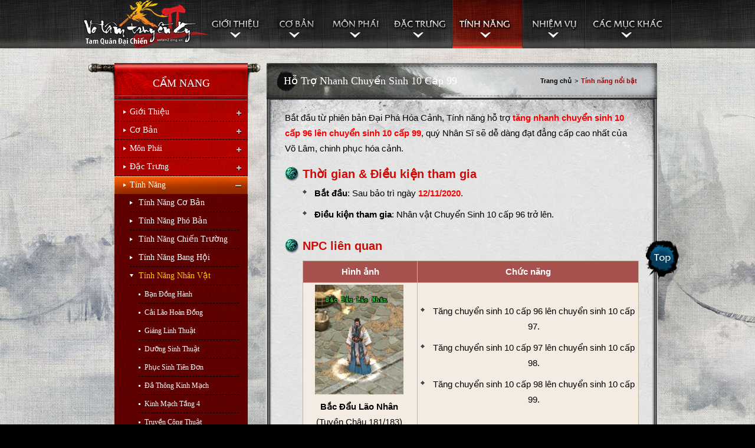

--- FILE ---
content_type: text/html; charset=UTF-8
request_url: https://volam2.vnggames.com/cam-nang/tinh-nang-noi-bat/ho-tro-nhanh-chuyen-sinh-10-cap-99.html
body_size: 89930
content:
<!DOCTYPE html>
<html lang="vi">
<head>
<meta http-equiv="Content-Type" content="text/html" charset="utf-8" />
<meta http-equiv="X-UA-Compatible" content="IE=edge" />
<link rel="shortcut icon" href="//img.zing.vn/products/jx2/favicon.ico" />
<meta name="google-site-verification" content="xPSgBSfWXd5bk31ICazGl1WvpG3B1J4j5Cg9P6V8OZo" />
<meta name="robots" content="index,follow" />
<meta name="revisit-after" content="1days" />
<title>Võ Lâm Truyền Kỳ 2 | Game Online Kiếm Hiệp Nhập Vai Hay | Tính năng nổi bật - Hỗ Trợ Nhanh Chuyển Sinh 10 Cấp 99</title>
<meta name="description" content="Bắt đầu từ phiên bản Đại Phá Hóa Cảnh, Tính năng hỗ trợ tăng nhanh chuyển sinh 10 cấp 96 lên chuyển sinh 10 cấp 99, quý Nhân Sĩ sẽ dễ dàng đạt đẳng cấp cao nhất của Võ Lâm, chinh phục hóa cảnh."/>
<meta name="keywords" content=""/>
<meta property="og:title" content="Võ Lâm Truyền Kỳ 2 | Game Online Kiếm Hiệp Nhập Vai Hay | Tính năng nổi bật - Hỗ Trợ Nhanh Chuyển Sinh 10 Cấp 99"/>
<meta property="og:description" content="Bắt đầu từ phiên bản Đại Phá Hóa Cảnh, Tính năng hỗ trợ tăng nhanh chuyển sinh 10 cấp 96 lên chuyển sinh 10 cấp 99, quý Nhân Sĩ sẽ dễ dàng đạt đẳng cấp cao nhất của Võ Lâm, chinh phục hóa cảnh."/>
<meta property="og:image" content="//img.zing.vn/products/jx2/khaiduong-share.jpg"/>
<meta property="og:type" content="website" />
 



<link rel="stylesheet" href="//img.zing.vn/products/jx2/skin-2015/css/camnang-detail-2015-08.css"/>
<!-- Google Tag Manager -->
<script>(function(w,d,s,l,i){w[l]=w[l]||[];w[l].push({'gtm.start':
new Date().getTime(),event:'gtm.js'});var f=d.getElementsByTagName(s)[0],
j=d.createElement(s),dl=l!='dataLayer'?'&l='+l:'';j.async=true;j.src=
'https://www.googletagmanager.com/gtm.js?id='+i+dl;f.parentNode.insertBefore(j,f);
})(window,document,'script','dataLayer','GTM-TCX5SLD');</script>
<!-- End Google Tag Manager -->

<!-- Google tag (gtag.js) POP -->
<script async src="https://www.googletagmanager.com/gtag/js?id=G-L2EJ7ED51E"></script>
<script>
  window.dataLayer = window.dataLayer || [];
  function gtag(){dataLayer.push(arguments);}
  gtag('js', new Date());

  gtag('config', 'G-L2EJ7ED51E');
</script>
<!-- End Google tag (gtag.js) POP --><!-- Google tag (gtag.js) POP -->
<script async src="https://www.googletagmanager.com/gtag/js?id=G-L2EJ7ED51E"></script>
<script>
  window.dataLayer = window.dataLayer || [];
  function gtag(){dataLayer.push(arguments);}
  gtag('js', new Date());

  gtag('config', 'G-L2EJ7ED51E');
</script>
<!-- End Google tag (gtag.js) POP -->
</head>
<body>
	<!-- Google Tag Manager (noscript) -->
<noscript><iframe src="https://www.googletagmanager.com/ns.html?id=GTM-TCX5SLD"
height="0" width="0" style="display:none;visibility:hidden"></iframe></noscript>
<!-- End Google Tag Manager (noscript) --><div id="topbar" style="background:#fff;"></div>

<div id="outerBg">
    <div id="outerBgBottom">
        <div id="outer">
            <div id="header">
                <h1><a href="/index.html" title="Cẩm nang Võ Lâm Truyền Kỳ II">Cẩm nang Võ Lâm Truyền Kỳ II</a></h1>
                <ul id="mainNav">
                    																				<li class="HasChild">
				<a class="JMPP GioiThieu" href="//volam2.vnggames.com/cam-nang/gioi-thieu/thong-tin-tro-choi.html" title="Giới Thiệu" target="_self"><span>Giới Thiệu</span></a>
				<ul>
																									<li>
				<a class="JMPP " href="//volam2.vnggames.com/cam-nang/gioi-thieu/thong-tin-tro-choi.html" title="Thông Tin Trò Chơi" target="_self"><span>Thông Tin Trò Chơi</span></a>
			</li>
																							<li>
				<a class="JMPP " href="//volam2.vnggames.com/cam-nang/gioi-thieu/dac-diem-noi-bat.html" title="Đặc điểm nổi bật" target="_self"><span>Đặc điểm nổi bật</span></a>
			</li>
																							<li>
				<a class="JMPP " href="//volam2.vnggames.com/cam-nang/gioi-thieu/giai-thuong-nhan-duoc.html" title="Giải Thưởng Nhận Được" target="_self"><span>Giải Thưởng Nhận Được</span></a>
			</li>
																							<li>
				<a class="JMPP " href="//volam2.vnggames.com/cam-nang/gioi-thieu/tai-game.html" title="Tải Game" target="_self"><span>Tải Game</span></a>
			</li>
			
				</ul>
			</li>
																							<li class="HasChild">
				<a class="JMPP CoBan" href="//volam2.vnggames.com/cam-nang/co-ban/huong-dan-tham-gia.html" title="Cơ Bản" target="_self"><span>Cơ Bản</span></a>
				<ul>
																									<li>
				<a class="JMPP " href="//volam2.vnggames.com/cam-nang/co-ban/huong-dan-tham-gia.html" title="Hướng dẫn tham gia" target="_self"><span>Hướng dẫn tham gia</span></a>
			</li>
																							<li>
				<a class="JMPP " href="//volam2.vnggames.com/cam-nang/co-ban/thao-tac-co-ban.html" title="Thao tác cơ bản" target="_self"><span>Thao tác cơ bản</span></a>
			</li>
																							<li>
				<a class="JMPP " href="//volam2.vnggames.com/cam-nang/co-ban/quy-tac-trong-game.html" title="Quy tắc trong game" target="_self"><span>Quy tắc trong game</span></a>
			</li>
																							<li>
				<a class="JMPP " href="//volam2.vnggames.com/cam-nang/co-ban/quy-tac-giao-dich.html" title="Quy tắc giao dịch" target="_parent"><span>Quy tắc giao dịch</span></a>
			</li>
																							<li>
				<a class="JMPP " href="//volam2.vnggames.com/cam-nang/co-ban/giao-dau.html" title="Giao đấu" target="_self"><span>Giao đấu</span></a>
			</li>
																							<li>
				<a class="JMPP " href="//volam2.vnggames.com/cam-nang/co-ban/nguyen-tac-can-biet.html" title="Thỏa thuận sử dụng" target="_blank"><span>Thỏa thuận sử dụng</span></a>
			</li>
			
				</ul>
			</li>
																							<li class="HasChild">
				<a class="JMPP MonPhai" href="//volam2.vnggames.com/cam-nang/mon-phai/thieu-lam.html" title="Môn Phái" target="_self"><span>Môn Phái</span></a>
				<ul>
																									<li>
				<a class="JMPP " href="//volam2.vnggames.com/cam-nang/mon-phai/thieu-lam.html" title="Thiếu Lâm" target="_self"><span>Thiếu Lâm</span></a>
			</li>
																							<li>
				<a class="JMPP " href="//volam2.vnggames.com/cam-nang/mon-phai/vo-dang.html" title="Võ Đang" target="_self"><span>Võ Đang</span></a>
			</li>
																							<li>
				<a class="JMPP " href="//volam2.vnggames.com/cam-nang/mon-phai/nga-my.html" title="Nga My" target="_self"><span>Nga My</span></a>
			</li>
																							<li>
				<a class="JMPP " href="//volam2.vnggames.com/cam-nang/mon-phai/ngu-doc.html" title="Ngũ Độc" target="_self"><span>Ngũ Độc</span></a>
			</li>
																							<li>
				<a class="JMPP " href="//volam2.vnggames.com/cam-nang/mon-phai/cai-bang.html" title="Cái Bang" target="_self"><span>Cái Bang</span></a>
			</li>
																							<li>
				<a class="JMPP " href="//volam2.vnggames.com/cam-nang/mon-phai/duong-mon.html" title="Đường Môn" target="_parent"><span>Đường Môn</span></a>
			</li>
																							<li>
				<a class="JMPP " href="//volam2.vnggames.com/cam-nang/mon-phai/duong-mon-57.html" title="Dương Môn" target="_self"><span>Dương Môn</span></a>
			</li>
																							<li>
				<a class="JMPP " href="//volam2.vnggames.com/cam-nang/mon-phai/con-lon.html" title="Côn Lôn" target="_self"><span>Côn Lôn</span></a>
			</li>
																							<li>
				<a class="JMPP " href="//volam2.vnggames.com/cam-nang/mon-phai/thuy-yen.html" title="Thuý Yên" target="_self"><span>Thuý Yên</span></a>
			</li>
																							<li>
				<a class="JMPP " href="//volam2.vnggames.com/cam-nang/mon-phai/minh-giao.html" title="Minh Giáo" target="_self"><span>Minh Giáo</span></a>
			</li>
			
				</ul>
			</li>
																							<li class="HasChild">
				<a class="JMPP DacTrung" href="//volam2.vnggames.com/cam-nang/dac-trung/ky-nang-song.html" title="Đặc Trưng" target="_self"><span>Đặc Trưng</span></a>
				<ul>
																									<li>
				<a class="JMPP " href="//volam2.vnggames.com/cam-nang/dac-trung/ky-nang-song.html" title="Kỹ năng sống" target="_self"><span>Kỹ năng sống</span></a>
			</li>
																							<li>
				<a class="JMPP " href="//volam2.vnggames.com/cam-nang/dac-trung/quoc-tich.html" title="Quốc tịch" target="_self"><span>Quốc tịch</span></a>
			</li>
																							<li>
				<a class="JMPP " href="//volam2.vnggames.com/cam-nang/dac-trung/uyen-uong-ho-diep.html" title="Uyên ương hồ điệp" target="_self"><span>Uyên ương hồ điệp</span></a>
			</li>
																							<li>
				<a class="JMPP " href="//volam2.vnggames.com/cam-nang/dac-trung/khoa-trang-bi.html" title="Khoá trang bị" target="_self"><span>Khoá trang bị</span></a>
			</li>
																							<li>
				<a class="JMPP " href="//volam2.vnggames.com/cam-nang/dac-trung/ngu-hanh-sinh-khac.html" title="Ngũ hành sinh khắc" target="_self"><span>Ngũ hành sinh khắc</span></a>
			</li>
			
				</ul>
			</li>
																							<li class="HasChild">
				<a class="JMPP TinhNang" href="//volam2.vnggames.com/cam-nang/tinh-nang-noi-bat/the-luc-3-phe.html" title="Tính Năng" target="_self"><span>Tính Năng</span></a>
				<ul>
																									<li class="HasChild">
				<a class="JMPP " href="//volam2.vnggames.com/cam-nang/tinh-nang-co-ban/sat-thu-duong.html" title="Tính năng cơ bản" target="_self"><span>Tính Năng Cơ Bản</span></a>
				<ul>
																									<li>
				<a class="JMPP " href="//volam2.vnggames.com/cam-nang/tinh-nang-co-ban/trong-cay-tu-linh.html" title="Trồng cây Tứ Linh" target="_self"><span>Trồng cây Tứ Linh</span></a>
			</li>
																							<li>
				<a class="JMPP " href="//volam2.vnggames.com/cam-nang/tinh-nang-co-ban/trai-cay-mua-vui.html" title="Trái cây mùa vui " target="_self"><span>Trái cây mùa vui </span></a>
			</li>
																							<li>
				<a class="JMPP " href="//volam2.vnggames.com/cam-nang/tinh-nang-co-ban/vo-lam-bao-hap.html" title="Võ Lâm Bảo Hạp" target="_self"><span>Võ Lâm Bảo Hạp</span></a>
			</li>
																							<li>
				<a class="JMPP " href="//volam2.vnggames.com/cam-nang/tinh-nang-co-ban/hat-giong.html" title="Hạt giống" target="_self"><span>Hạt giống</span></a>
			</li>
																							<li>
				<a class="JMPP " href="//volam2.vnggames.com/cam-nang/tinh-nang-co-ban/truong-kiem-thien-nhai.html" title="Trượng Kiếm Thiên Nhai" target="_self"><span>Trượng Kiếm Thiên Nhai</span></a>
			</li>
																							<li>
				<a class="JMPP " href="//volam2.vnggames.com/cam-nang/cac-muc-khac/tri-quoc-binh-thien-ha.html" title="Trị Quốc Bình Thiên Hạ" target="_self"><span>Trị Quốc Bình Thiên Hạ</span></a>
			</li>
																							<li>
				<a class="JMPP " href="//volam2.vnggames.com/cam-nang/tinh-nang-noi-bat/than-tai-bao-ruong.html" title="Thần Tài Bảo Rương" target="_self"><span>Thần Tài Bảo Rương</span></a>
			</li>
																							<li>
				<a class="JMPP " href="//volam2.vnggames.com/cam-nang/tinh-nang-noi-bat/boss-hoang-kim.html" title="Boss Hoàng Kim" target="_self"><span>Boss Hoàng Kim</span></a>
			</li>
																							<li>
				<a class="JMPP " href="//volam2.vnggames.com/cam-nang/tinh-nang-co-ban/that-lac-nhai-chien.html" title="Thất Lạc Nhai Chiến" target="_self"><span>Thất Lạc Nhai Chiến</span></a>
			</li>
																							<li>
				<a class="JMPP " href="//volam2.vnggames.com/cam-nang/tinh-nang-co-ban/tu-bao-trai.html" title="Tụ Bảo Trai" target="_self"><span>Tụ Bảo Trai</span></a>
			</li>
																							<li>
				<a class="JMPP " href="//volam2.vnggames.com/cam-nang/tinh-nang-co-ban/bao-danh-nhan-thuong.html" title="Báo Danh Nhận Thưởng" target="_self"><span>Báo Danh Nhận Thưởng</span></a>
			</li>
																							<li>
				<a class="JMPP " href="//volam2.vnggames.com/cam-nang/tinh-nang-con-ban/tu-bao-bon.html" title="Tụ Bảo Bồn" target="_self"><span>Tụ Bảo Bồn</span></a>
			</li>
																							<li>
				<a class="JMPP " href="//volam2.vnggames.com/cam-nang/tinh-nang-noi-bat/ban-do-ma-vuc.html" title="Bản Đồ Ma Vực" target="_self"><span>Bản Đồ Ma Vực</span></a>
			</li>
																							<li>
				<a class="JMPP " href="//volam2.vnggames.com/cam-nang/co-ban/yen-tiec-tho-nuong.html" title="Yến Tiệc Thỏ Nướng" target="_self"><span>Yến Tiệc Thỏ Nướng</span></a>
			</li>
																							<li>
				<a class="JMPP " href="//volam2.vnggames.com/cam-nang/tinh-nang-co-ban/ngoi-sao-may-man.html" title="Ngôi Sao May Mắn" target="_self"><span>Ngôi Sao May Mắn</span></a>
			</li>
			
				</ul>
			</li>
																							<li class="HasChild">
				<a class="JMPP " href="//volam2.vnggames.com/cam-nang/tinh-nang-noi-bat/an-oan-dai-lien-server.html" title="Tính năng phó bản" target="_self"><span>Tính Năng Phó Bản</span></a>
				<ul>
																									<li>
				<a class="JMPP " href="//volam2.vnggames.com/cam-nang/nhiem-vu/thai-hu-ao-canh.html" title=" Thái Hư Ảo Cảnh" target="_self"><span> Thái Hư Ảo Cảnh</span></a>
			</li>
																							<li>
				<a class="JMPP " href="//volam2.vnggames.com/cam-nang/nhiem-vu/thai-nhat-thap.html" title="Thái Nhất Tháp" target="_self"><span>Thái Nhất Tháp</span></a>
			</li>
																							<li>
				<a class="JMPP " href="//volam2.vnggames.com/cam-nang/nhiem-vu/thai-nhat-thap-anh-hung.html" title="Thái Nhất Tháp Anh Hùng" target="_self"><span>Thái Nhất Tháp Anh Hùng</span></a>
			</li>
																							<li>
				<a class="JMPP " href="//volam2.vnggames.com/cam-nang/tinh-nang-noi-bat/thi-luyen-tu-linh.html" title="Thí Luyện Tứ Linh" target="_self"><span>Thí Luyện Tứ Linh</span></a>
			</li>
																							<li>
				<a class="JMPP " href="//volam2.vnggames.com/cam-nang/tinh-nang-noi-bat/van-kiem-trung.html" title="Vạn Kiếm Trũng " target="_self"><span>Vạn Kiếm Trũng </span></a>
			</li>
																							<li>
				<a class="JMPP " href="//volam2.vnggames.com/cam-nang/tinh-nang-noi-bat/vuot-ai-dia-huyen-cung.html" title="Vượt ải Địa Huyền Cung" target="_self"><span>Vượt ải Địa Huyền Cung</span></a>
			</li>
																							<li>
				<a class="JMPP " href="//volam2.vnggames.com/cam-nang/tinh-nang-noi-bat/vuot-ai-luong-son-bac.html" title="Vượt ải Lương Sơn Bạc" target="_self"><span>Vượt ải Lương Sơn Bạc</span></a>
			</li>
																							<li>
				<a class="JMPP " href="//volam2.vnggames.com/cam-nang/tinh-nang-co-ban/sat-thu-duong.html" title="Sát Thủ Đường" target="_self"><span>Sát Thủ Đường</span></a>
			</li>
																							<li>
				<a class="JMPP " href="//volam2.vnggames.com/cam-nang/tinh-nang-co-ban/yen-tiec-long-mon.html" title="Yến Tiệc Long Môn" target="_self"><span>Yến Tiệc Long Môn</span></a>
			</li>
																							<li>
				<a class="JMPP " href="//volam2.vnggames.com/cam-nang/tinh-nang-noi-bat/long-ho-duong.html" title="Long Hổ Đường" target="_self"><span>Long Hổ Đường</span></a>
			</li>
																							<li>
				<a class="JMPP " href="//volam2.vnggames.com/cam-nang/tinh-nang-noi-bat/van-kiem-trung-khieu-chien.html" title="Vạn Kiếm Trũng Khiêu Chiến" target="_self"><span>Vạn Kiếm Trũng Khiêu Chiến</span></a>
			</li>
																							<li>
				<a class="JMPP " href="//volam2.vnggames.com/cam-nang/tinh-nang-noi-bat/tang-kiem-son-trang.html" title="Tàng Kiếm Sơn Trang" target="_self"><span>Tàng Kiếm Sơn Trang</span></a>
			</li>
																							<li>
				<a class="JMPP " href="//volam2.vnggames.com/cam-nang/tinh-nang-noi-bat/kiem-dang-yen-van.html" title="Kiếm Đãng Yến Vân" target="_self"><span>Kiếm Đãng Yến Vân</span></a>
			</li>
			
				</ul>
			</li>
																							<li class="HasChild">
				<a class="JMPP " href="//volam2.vnggames.com/cam-nang/tinh-nang-noi-bat/an-oan-dai-lien-server.html" title="Tính năng chiến trường" target="_self"><span>Tính Năng Chiến Trường</span></a>
				<ul>
																									<li>
				<a class="JMPP " href="//volam2.vnggames.com/cam-nang/tinh-nang-noi-bat/an-oan-dai-lien-server.html" title="Ân Oán Đài Liên Server" target="_self"><span>Ân Oán Đài Liên Server</span></a>
			</li>
																							<li>
				<a class="JMPP " href="//volam2.vnggames.com/cam-nang/tinh-nang-noi-bat/chien-truong-chan-ma.html" title="Chiến Trường Chân Ma" target="_self"><span>Chiến Trường Chân Ma</span></a>
			</li>
																							<li>
				<a class="JMPP " href="//volam2.vnggames.com/cam-nang/tinh-nang-noi-bat/chien-truong-lien-server.html" title="Chiến Trường Liên Server" target="_self"><span>Chiến Trường Liên Server</span></a>
			</li>
																							<li>
				<a class="JMPP " href="//volam2.vnggames.com/cam-nang/tinh-nang-noi-bat/chien-truong-thien-mon-tran.html" title="Chiến trường Thiên Môn Trận" target="_self"><span>Chiến trường Thiên Môn Trận</span></a>
			</li>
																							<li>
				<a class="JMPP " href="//volam2.vnggames.com/cam-nang/tinh-nang-noi-bat/loi-dai-lien-server-1vs1.html" title="Lôi Đài Liên Server 1vs1" target="_self"><span>Lôi Đài Liên Server 1vs1</span></a>
			</li>
																							<li>
				<a class="JMPP " href="//volam2.vnggames.com/cam-nang/tinh-nang-noi-bat/loi-dai-lien-server-3vs3.html" title="Lôi Đài Liên Server 3vs3" target="_self"><span>Lôi Đài Liên Server 3vs3</span></a>
			</li>
																							<li>
				<a class="JMPP " href="//volam2.vnggames.com/cam-nang/tinh-nang-noi-bat/tai-nguyen-chien.html" title="Tài Nguyên Chiến" target="_self"><span>Tài Nguyên Chiến</span></a>
			</li>
																							<li>
				<a class="JMPP " href="//volam2.vnggames.com/cam-nang/tinh-nang-noi-bat/the-luc-3-phe.html" title="Thế Lực 3 Phe" target="_self"><span>Thế Lực 3 Phe</span></a>
			</li>
																							<li>
				<a class="JMPP " href="//volam2.vnggames.com/cam-nang/tinh-nang-noi-bat/tong-lieu-dai-chien.html" title="Tống Liêu Đại Chiến" target="_self"><span>Tống Liêu Đại Chiến</span></a>
			</li>
																							<li>
				<a class="JMPP " href="//volam2.vnggames.com/cam-nang/tinh-nang-noi-bat/dien-vo-truong-3-phe.html" title="Diễn Võ Trường 3 Phe" target="_self"><span>Diễn Võ Trường 3 Phe</span></a>
			</li>
																							<li>
				<a class="JMPP " href="//volam2.vnggames.com/cam-nang/tinh-nang-noi-bat/phao-dai-chien-lien-server-191.html" title="Pháo Đài Chiến Liên Server" target="_blank"><span>Pháo Đài Chiến Liên Server</span></a>
			</li>
																							<li>
				<a class="JMPP " href="//volam2.vnggames.com/cam-nang/tinh-nang-noi-bat/nhan-mon-quan-lien-server.html" title="Nhạn Môn Quan Liên Server" target="_blank"><span>Nhạn Môn Quan Liên Server</span></a>
			</li>
																							<li>
				<a class="JMPP " href="//volam2.vnggames.com/cam-nang/tinh-nang-noi-bat/phao-dai-chien-lien-server-tam-trung.html" title="Pháo Đài Liên SV tầm trung" target="_blank"><span>Pháo Đài Liên SV tầm trung</span></a>
			</li>
																							<li>
				<a class="JMPP " href="//volam2.vnggames.com/cam-nang/tinh-nang-noi-bat/thien-mon-tran-lien-server.html" title="Thiên Môn Trận Liên Server" target="_blank"><span>Thiên Môn Trận Liên Server</span></a>
			</li>
																							<li>
				<a class="JMPP " href="//volam2.vnggames.com/cam-nang/tinh-nang-noi-bat/nhan-mon-quan-lien-server-tam-trung.html" title="Nhạn Môn Quan LSV tầm trung" target="_blank"><span>Nhạn Môn Quan LSV tầm trung</span></a>
			</li>
																							<li>
				<a class="JMPP " href="//volam2.vnggames.com/cam-nang/tinh-nang-noi-bat/lien-server-2vs2.html" title="Liên Server 2vs2" target="_blank"><span>Liên Server 2vs2</span></a>
			</li>
																							<li>
				<a class="JMPP " href="//volam2.vnggames.com/cam-nang/tinh-nang-noi-bat/hiep-lo-tuong-phung-lien-server.html" title="Hiệp Lộ Tương Phùng LSV" target="_blank"><span>Hiệp Lộ Tương Phùng LSV</span></a>
			</li>
																							<li>
				<a class="JMPP " href="//volam2.vnggames.com/cam-nang/tinh-nang-noi-bat/long-ho-duong.html" title="Long Hổ Đường" target="_self"><span>Long Hổ Đường</span></a>
			</li>
																							<li>
				<a class="JMPP " href="//volam2.vnggames.com/cam-nang/tinh-nang-noi-bat/tai-nguyen-chien-ls.html" title="Tài Nguyên Chiến LS" target="_self"><span>Tài Nguyên Chiến LS</span></a>
			</li>
			
				</ul>
			</li>
																							<li class="HasChild">
				<a class="JMPP " href="//volam2.vnggames.com/cam-nang/tinh-nang-noi-bat/bang-hoi-dai-loan-dau.html" title="Tính năng Bang hội" target="_self"><span>Tính Năng Bang Hội</span></a>
				<ul>
																									<li>
				<a class="JMPP " href="//volam2.vnggames.com/cam-nang/tinh-nang-noi-bat/bang-hoi-dai-loan-dau.html" title="Bang Hội Đại Loạn Đấu" target="_self"><span>Bang Hội Đại Loạn Đấu</span></a>
			</li>
																							<li>
				<a class="JMPP " href="//volam2.vnggames.com/cam-nang/tinh-nang-noi-bat/bang-hoi-vinh-danh.html" title="Bang Hội Vinh Danh" target="_self"><span>Bang Hội Vinh Danh</span></a>
			</li>
																							<li>
				<a class="JMPP " href="//volam2.vnggames.com/cam-nang/tinh-nang-co-ban/bang-hoi-tinh-anh.html" title="Bang Hội Tinh Anh" target="_self"><span>Bang Hội Tinh Anh</span></a>
			</li>
																							<li>
				<a class="JMPP " href="//volam2.vnggames.com/cam-nang/cam-nang/nhiem-vu/boss-bang-hoi.html" title="Boss Bang Hội" target="_self"><span>Boss Bang Hội</span></a>
			</li>
																							<li>
				<a class="JMPP " href="//volam2.vnggames.com/cam-nang/tinh-nang-noi-bat/cong-thanh-dai-chien.html" title="Công Thành Đại Chiến" target="_self"><span>Công Thành Đại Chiến</span></a>
			</li>
																							<li>
				<a class="JMPP " href="//volam2.vnggames.com/cam-nang/tinh-nang-noi-bat/yen-tiec-bang-hoi.html" title="Yến Tiệc Bang Hội" target="_self"><span>Yến Tiệc Bang Hội</span></a>
			</li>
																							<li>
				<a class="JMPP " href="//volam2.vnggames.com/cam-nang/tinh-nang-noi-bat/danh-hieu-bang-hoi.html" title="Danh Hiệu Bang Hội" target="_self"><span>Danh Hiệu Bang Hội</span></a>
			</li>
																							<li>
				<a class="JMPP " href="//volam2.vnggames.com/cam-nang/tinh-nang-noi-bat/tinh-nang-bang-hoi.html" title="Tính Năng Bang Hội" target="_self"><span>Tính Năng Bang Hội</span></a>
			</li>
																							<li>
				<a class="JMPP " href="//volam2.vnggames.com/cam-nang/tinh-nang-noi-bat/san-boss-lien-server-207.html" title="Boss Liên Server" target="_self"><span>Boss Liên Server</span></a>
			</li>
			
				</ul>
			</li>
																							<li class="HasChild">
				<a class="JMPP " href="//volam2.vnggames.com/cam-nang/tinh-nang-noi-bat/ban-dong-hanh.html" title="Tính năng nhân vật" target="_self"><span>Tính Năng Nhân Vật</span></a>
				<ul>
																									<li>
				<a class="JMPP " href="//volam2.vnggames.com/cam-nang/tinh-nang-noi-bat/ban-dong-hanh.html" title="Bạn Đồng Hành" target="_self"><span>Bạn Đồng Hành</span></a>
			</li>
																							<li>
				<a class="JMPP " href="//volam2.vnggames.com/cam-nang/tinh-nang-noi-bat/cai-lao-hoan-dong.html" title="Cải Lão Hoàn Đồng" target="_self"><span>Cải Lão Hoàn Đồng</span></a>
			</li>
																							<li>
				<a class="JMPP " href="//volam2.vnggames.com/cam-nang/tinh-nang-noi-bat/giang-linh-thuat.html" title="Giáng Linh Thuật" target="_self"><span>Giáng Linh Thuật</span></a>
			</li>
																							<li>
				<a class="JMPP " href="//volam2.vnggames.com/cam-nang/tinh-nang-noi-bat/duong-sinh-thuat.html" title="Dưỡng Sinh Thuật" target="_self"><span>Dưỡng Sinh Thuật</span></a>
			</li>
																							<li>
				<a class="JMPP " href="//volam2.vnggames.com/cam-nang/nhiem-vu/phuc-sinh-tien-don.html" title="Phục Sinh Tiên Đơn" target="_self"><span>Phục Sinh Tiên Đơn</span></a>
			</li>
																							<li>
				<a class="JMPP " href="//volam2.vnggames.com/cam-nang/tinh-nang-noi-bat/da-thong-kinh-mach.html" title="Đả Thông Kinh Mạch" target="_self"><span>Đả Thông Kinh Mạch</span></a>
			</li>
																							<li>
				<a class="JMPP " href="//volam2.vnggames.com/cam-nang/tinh-nang-noi-bat/kinh-mach-tang-4.html" title="Kinh Mạch Tầng 4" target="_self"><span>Kinh Mạch Tầng 4</span></a>
			</li>
																							<li>
				<a class="JMPP " href="//volam2.vnggames.com/cam-nang/tinh-nang-noi-bat/truyen-cong-thuat.html" title="Truyền Công Thuật" target="_self"><span>Truyền Công Thuật</span></a>
			</li>
																							<li>
				<a class="JMPP " href="//volam2.vnggames.com/cam-nang/tinh-nang-noi-bat/tu-linh-phuc-sinh-1.html" title="Tứ Linh Phục Sinh 1" target="_self"><span>Tứ Linh Phục Sinh 1</span></a>
			</li>
																							<li>
				<a class="JMPP " href="//volam2.vnggames.com/cam-nang/tinh-nang-noi-bat/tu-linh-phuc-sinh-2.html" title="Tứ Linh Phục Sinh 2" target="_self"><span>Tứ Linh Phục Sinh 2</span></a>
			</li>
																							<li>
				<a class="JMPP " href="//volam2.vnggames.com/cam-nang/tinh-nang-noi-bat/tu-linh-phuc-sinh-3.html" title="Tứ Linh Phục Sinh 3" target="_self"><span>Tứ Linh Phục Sinh 3</span></a>
			</li>
																							<li>
				<a class="JMPP " href="//volam2.vnggames.com/cam-nang/tinh-nang-noi-bat/tu-linh-phuc-sinh-4.html" title="Tứ Linh Phục Sinh 4" target="_self"><span>Tứ Linh Phục Sinh 4</span></a>
			</li>
																							<li>
				<a class="JMPP " href="//volam2.vnggames.com/cam-nang/tinh-nang-noi-bat/tu-linh-phuc-sinh-5.html" title="Tứ Linh Phục Sinh 5" target="_self"><span>Tứ Linh Phục Sinh 5</span></a>
			</li>
																							<li>
				<a class="JMPP " href="//volam2.vnggames.com/cam-nang/tinh-nang-co-ban/tu-ao-thien-bien-tieu.html" title="Tủ Áo Thiên Biến Tiếu" target="_self"><span>Tủ Áo Thiên Biến Tiếu</span></a>
			</li>
																							<li>
				<a class="JMPP " href="//volam2.vnggames.com/cam-nang/tinh-nang-noi-bat/kinh-mach-tang-5.html" title="Kinh Mạch Tầng 5" target="_self"><span>Kinh Mạch Tầng 5</span></a>
			</li>
																							<li>
				<a class="JMPP " href="//volam2.vnggames.com/cam-nang/tinh-nang-noi-bat/kinh-mach-vo-thanh.html" title="Kinh Mạch Tầng 6" target="_self"><span>Kinh Mạch Tầng 6</span></a>
			</li>
																							<li>
				<a class="JMPP " href="//volam2.vnggames.com/cam-nang/tinh-nang-noi-bat/kinh-nghiem-hoa-canh.html" title="Kinh Nghiệm Hoá Cảnh" target="_self"><span>Kinh Nghiệm Hoá Cảnh</span></a>
			</li>
																							<li>
				<a class="JMPP " href="//volam2.vnggames.com/cam-nang/tinh-nang-noi-bat/mo-kinh-nghiem-hoa-canh-tang-3-4-5.html" title="Kinh nghiệm Hóa Cảnh 3,4,5" target="_self"><span>Kinh nghiệm Hóa Cảnh 3,4,5</span></a>
			</li>
																							<li>
				<a class="JMPP " href="//volam2.vnggames.com/cam-nang/tinh-nang-noi-bat/ho-tro-nhanh-chuyen-sinh-10-cap-99.html" title="Hỗ Trợ CS10 Cấp 99" target="_self"><span>Hỗ Trợ CS10 Cấp 99</span></a>
			</li>
																							<li>
				<a class="JMPP " href="//volam2.vnggames.com/cam-nang/tinh-nang-noi-bat/len-nhanh-hc-130-mach.html" title="Lên Nhanh HC 130 Mạch" target="_self"><span>Lên Nhanh HC 130 Mạch</span></a>
			</li>
																							<li>
				<a class="JMPP " href="//volam2.vnggames.com/cam-nang/tinh-nang-noi-bat/kinh-nghiem-hoa-canh-6-7-8.html" title="Kinh nghiệm Hóa Cảnh 6,7,8" target="_self"><span>Kinh nghiệm Hóa Cảnh 6,7,8</span></a>
			</li>
																							<li>
				<a class="JMPP " href="//volam2.vnggames.com/cam-nang/tinh-nang-noi-bat/len-nhanh-hc-160-mach.html" title="Lên Nhanh HC 160 Mạch" target="_self"><span>Lên Nhanh HC 160 Mạch</span></a>
			</li>
																							<li>
				<a class="JMPP " href="//volam2.vnggames.com/cam-nang/tinh-nang-noi-bat/len-nhanh-hoa-canh-190-mach.html" title="Lên Nhanh HC 190 Mạch" target="_blank"><span>Lên Nhanh HC 190 Mạch</span></a>
			</li>
																							<li>
				<a class="JMPP " href="//volam2.vnggames.com/cam-nang/tinh-nang-noi-bat/len-nhanh-hc-260-mach.html" title="Lên Nhanh HC 260 Mạch" target="_self"><span>Lên Nhanh HC 260 Mạch</span></a>
			</li>
																							<li>
				<a class="JMPP " href="//volam2.vnggames.com/cam-nang/tinh-nang-noi-bat/len-nhanh-hc-260-mach.html" title="Lên Nhanh HC 285 Mạch" target="_blank"><span>Lên Nhanh HC 285 Mạch</span></a>
			</li>
																							<li>
				<a class="JMPP " href="//volam2.vnggames.com/cam-nang/tinh-nang-noi-bat/hoa-canh-12-13-14.html" title="Hóa Cảnh 12, 13, 14" target="_self"><span>Hóa Cảnh 12, 13, 14</span></a>
			</li>
																							<li>
				<a class="JMPP " href="//volam2.vnggames.com/cam-nang/tinh-nang-noi-bat/len-nhanh-hoa-canh-340-mach.html" title="Lên Nhanh HC 340 Mạch" target="_self"><span>Lên Nhanh HC 340 Mạch</span></a>
			</li>
																							<li>
				<a class="JMPP " href="//volam2.vnggames.com/cam-nang/tinh-nang-noi-bat/len-nhanh-hc-420-mach.html" title="Lên Nhanh HC 420 Mạch" target="_self"><span>Lên Nhanh HC 420 Mạch</span></a>
			</li>
																							<li>
				<a class="JMPP " href="//volam2.vnggames.com/cam-nang/tinh-nang-noi-bat/hoa-canh-15-16-17.html" title="Hóa Cảnh 15, 16, 17" target="_self"><span>Hóa Cảnh 15, 16, 17</span></a>
			</li>
			
				</ul>
			</li>
																							<li class="HasChild">
				<a class="JMPP " href="//volam2.vnggames.com/cam-nang/tinh-nang-co-ban/ngoai-trang-uan-linh.html" title="Tính năng trang bị" target="_self"><span>Tính Năng Trang Bị</span></a>
				<ul>
																									<li>
				<a class="JMPP " href="//volam2.vnggames.com/cam-nang/tinh-nang-co-ban/ngoai-trang-uan-linh.html" title="Ngoại Trang Uẩn Linh" target="_self"><span>Ngoại Trang Uẩn Linh</span></a>
			</li>
																							<li>
				<a class="JMPP " href="//volam2.vnggames.com/cam-nang/tinh-nang-noi-bat/bat-quai.html" title="Bát Quái" target="_self"><span>Bát Quái</span></a>
			</li>
																							<li>
				<a class="JMPP " href="//volam2.vnggames.com/cam-nang/tinh-nang-co-ban/trang-bi-linh-do.html" title="Trang bị Linh Đồ" target="_self"><span>Trang bị Linh Đồ</span></a>
			</li>
																							<li>
				<a class="JMPP " href="//volam2.vnggames.com/cam-nang/cac-muc-khac/trang-bi-hao-hiep.html" title="Trang bị Hào Hiệp" target="_self"><span>Trang bị Hào Hiệp</span></a>
			</li>
																							<li>
				<a class="JMPP " href="//volam2.vnggames.com/cam-nang/cac-muc-khac/trang-bi-hoa-phung.html" title="Trang bị Hỏa Phụng" target="_self"><span>Trang bị Hỏa Phụng</span></a>
			</li>
																							<li>
				<a class="JMPP " href="//volam2.vnggames.com/cam-nang/tinh-nang-noi-bat/trang-bi-thanh-long.html" title="Trang bị Thanh Long" target="_self"><span>Trang bị Thanh Long</span></a>
			</li>
																							<li>
				<a class="JMPP " href="//volam2.vnggames.com/cam-nang/tinh-nang-noi-bat/trang-bi-vo-song-chien-than.html" title="Trang bị Vô Song Chiến Thần" target="_self"><span>Vô Song Chiến Thần</span></a>
			</li>
																							<li>
				<a class="JMPP " href="//volam2.vnggames.com/cam-nang/tinh-nang-noi-bat/uan-linh-cap-4-5-6.html" title="Uẩn Linh cấp 4, 5, 6" target="_self"><span>Uẩn Linh cấp 4, 5, 6</span></a>
			</li>
																							<li>
				<a class="JMPP " href="//volam2.vnggames.com/cam-nang/tinh-nang-noi-bat/kim-xa-cap-5.html" title="Kim Xà Cấp 5" target="_self"><span>Kim Xà Cấp 5</span></a>
			</li>
																							<li>
				<a class="JMPP " href="//volam2.vnggames.com/cam-nang/tinh-nang-noi-bat/kim-xa-cap-6.html" title="Kim Xà cấp 6" target="_self"><span>Kim Xà cấp 6</span></a>
			</li>
																							<li>
				<a class="JMPP " href="//volam2.vnggames.com/cam-nang/tinh-nang-noi-bat/hao-hiep-vo-ha.html" title="Hào Hiệp Vô Hạ" target="_self"><span>Hào Hiệp Vô Hạ</span></a>
			</li>
																							<li>
				<a class="JMPP " href="//volam2.vnggames.com/cam-nang/tinh-nang-noi-bat/tien-cap-mat-tich.html" title="Tiến Cấp Mật Tịch" target="_self"><span>Tiến Cấp Mật Tịch</span></a>
			</li>
																							<li>
				<a class="JMPP " href="//volam2.vnggames.com/cam-nang/tinh-nang-noi-bat/uan-linh-cap-7.html" title="Uẩn Linh cấp 7" target="_self"><span>Uẩn Linh cấp 7</span></a>
			</li>
																							<li>
				<a class="JMPP " href="//volam2.vnggames.com/cam-nang/tinh-nang-noi-bat/yeu-quyet-cao-cap.html" title="Yếu Quyết Cao Cấp" target="_self"><span>Yếu Quyết Cao Cấp</span></a>
			</li>
																							<li>
				<a class="JMPP " href="//volam2.vnggames.com/cam-nang/tinh-nang-noi-bat/trang-bi-am-huyet.html" title="Trang bị Ẩm Huyết" target="_self"><span>Trang bị Ẩm Huyết</span></a>
			</li>
																							<li>
				<a class="JMPP " href="//volam2.vnggames.com/cam-nang/tinh-nang-noi-bat/trang-bi-uy-ho.html" title="Trang bị Uy Hổ" target="_self"><span>Trang bị Uy Hổ</span></a>
			</li>
																							<li>
				<a class="JMPP " href="//volam2.vnggames.com/cam-nang/tinh-nang-noi-bat/trang-bi-sat-tinh.html" title="Trang bị Sát Tinh" target="_self"><span>Trang bị Sát Tinh</span></a>
			</li>
																							<li>
				<a class="JMPP " href="//volam2.vnggames.com/cam-nang/tinh-nang-noi-bat/trang-bi-pha-hon.html" title="Trang Bị Phá Hồn" target="_self"><span>Trang Bị Phá Hồn</span></a>
			</li>
																							<li>
				<a class="JMPP " href="//volam2.vnggames.com/cam-nang/tinh-nang-noi-bat/trang-bi-thien-duc.html" title="Trang Bị Thiên Dực" target="_self"><span>Trang Bị Thiên Dực</span></a>
			</li>
																							<li>
				<a class="JMPP " href="//volam2.vnggames.com/cam-nang/tinh-nang-noi-bat/mat-tich-sieu-cap-90.html" title="Mật Tịch Siêu Cấp 90" target="_self"><span>Mật Tịch Siêu Cấp 90</span></a>
			</li>
																							<li>
				<a class="JMPP " href="//volam2.vnggames.com/cam-nang/tinh-nang-noi-bat/trang-bi-van-suc.html" title="Trang bị Văn Sức" target="_self"><span>Trang bị Văn Sức</span></a>
			</li>
																							<li>
				<a class="JMPP " href="//volam2.vnggames.com/cam-nang/tinh-nang-noi-bat/van-suc-cap-3.html" title="Văn Sức cấp 3" target="_self"><span>Văn Sức cấp 3</span></a>
			</li>
																							<li>
				<a class="JMPP " href="//volam2.vnggames.com/cam-nang/tinh-nang-noi-bat/van-suc-cap-4.html" title="Văn Sức cấp 4" target="_self"><span>Văn Sức cấp 4</span></a>
			</li>
																							<li>
				<a class="JMPP " href="//volam2.vnggames.com/cam-nang/tinh-nang-noi-bat/van-suc-cap-5.html" title="Văn Sức cấp 5" target="_self"><span>Văn Sức cấp 5</span></a>
			</li>
																							<li>
				<a class="JMPP " href="//volam2.vnggames.com/cam-nang/tinh-nang-noi-bat/van-suc-cap-6.html" title="Văn Sức cấp 6" target="_self"><span>Văn Sức cấp 6</span></a>
			</li>
																							<li>
				<a class="JMPP " href="//volam2.vnggames.com/cam-nang/tinh-nang-noi-bat/kham-da-quy.html" title="Khảm Đá Quý" target="_self"><span>Khảm Đá Quý</span></a>
			</li>
																							<li>
				<a class="JMPP " href="//volam2.vnggames.com/cam-nang/tinh-nang-noi-bat/da-quy-cap-8-tang-them-suc-manh.html" title="Đá Quý cấp 8" target="_self"><span>Đá Quý cấp 8</span></a>
			</li>
																							<li>
				<a class="JMPP " href="//volam2.vnggames.com/cam-nang/	tinh-nang-noi-bat/da-quy-cap-9.html" title="Đá Quý cấp 9" target="_self"><span>Đá Quý cấp 9</span></a>
			</li>
																							<li>
				<a class="JMPP " href="//volam2.vnggames.com/cam-nang/tinh-nang-noi-bat/da-quy-cap-10.html" title="Đá Quý cấp 10" target="_self"><span>Đá Quý cấp 10</span></a>
			</li>
			
				</ul>
			</li>
			
				</ul>
			</li>
																							<li class="HasChild">
				<a class="JMPP NhiemVu" href="//volam2.vnggames.com/cam-nang/nhiem-vu/nhiem-vu-the-gioi.html" title="Nhiệm Vụ" target="_self"><span>Nhiệm Vụ</span></a>
				<ul>
																									<li>
				<a class="JMPP " href="//volam2.vnggames.com/cam-nang/nhiem-vu/nhiem-vu-the-gioi.html" title="Nhiệm vụ thế giới" target="_self"><span>Nhiệm vụ thế giới</span></a>
			</li>
																							<li>
				<a class="JMPP " href="//volam2.vnggames.com/cam-nang/nhiem-vu/su-gia-vo-lam.html" title="Nhiệm vụ hoàng kim" target="_self"><span>Nhiệm vụ hoàng kim</span></a>
			</li>
																							<li>
				<a class="JMPP " href="//volam2.vnggames.com/cam-nang/nhiem-vu/boss-bang-hoi.html" title="Nhiệm vụ tân thủ" target="_self"><span>Nhiệm vụ tân thủ</span></a>
			</li>
																							<li>
				<a class="JMPP " href="//volam2.vnggames.com/cam-nang/nhiem-vu/nhiem-vu-thuong-hoi.html" title="Nhiệm vụ thương hội" target="_self"><span>Nhiệm vụ thương hội</span></a>
			</li>
																							<li>
				<a class="JMPP " href="//volam2.vnggames.com/cam-nang/cac-muc-khac/npc-thong-dung.html" title="Nhiệm vụ sư môn" target="_self"><span>Nhiệm vụ sư môn</span></a>
			</li>
																							<li>
				<a class="JMPP " href="//volam2.vnggames.com/cam-nang/cac-muc-khac/server-moi.html" title="Nhiệm vụ sát thủ" target="_self"><span>Nhiệm vụ sát thủ</span></a>
			</li>
																							<li>
				<a class="JMPP " href="//volam2.vnggames.com/cam-nang/cac-muc-khac/cap-nhat-moi.html" title="Nhiệm vụ nhập môn" target="_self"><span>Nhiệm vụ nhập môn</span></a>
			</li>
																							<li>
				<a class="JMPP " href="//volam2.vnggames.com/cam-nang/cac-muc-khac/thuoc-tinh-nhan-vat.html" title="Sứ giả võ lâm" target="_self"><span>Sứ giả võ lâm</span></a>
			</li>
																							<li>
				<a class="JMPP " href="//volam2.vnggames.com/cam-nang/tinh-nang-noi-bat/mo-chuoi-nhiem-vu-su-mon-moi.html" title="Nhiệm vụ Sư môn mới" target="_self"><span>Nhiệm vụ Sư môn mới</span></a>
			</li>
			
				</ul>
			</li>
																							<li class="HasChild">
				<a class="JMPP CacMucKhac" href="//volam2.vnggames.com/cam-nang/cac-muc-khac/npc-thong-dung.html" title="Các Mục Khác" target="_self"><span>Các Mục Khác</span></a>
				<ul>
																									<li>
				<a class="JMPP " href="//volam2.vnggames.com/cam-nang/cac-muc-khac/npc-thong-dung.html" title="NPC thông dụng" target="_self"><span>NPC thông dụng</span></a>
			</li>
																							<li>
				<a class="JMPP " href="//volam2.vnggames.com/cam-nang/cac-muc-khac/server-moi.html" title="Hệ thống server" target="_self"><span>Hệ thống server</span></a>
			</li>
																							<li>
				<a class="JMPP " href="//volam2.vnggames.com/cam-nang/cac-muc-khac/cap-nhat-moi.html" title="Cập nhật mới" target="_self"><span>Cập nhật mới</span></a>
			</li>
																							<li>
				<a class="JMPP " href="//volam2.vnggames.com/cam-nang/cac-muc-khac/thuoc-tinh-nhan-vat.html" title="Thuộc tính nhân vật" target="_self"><span>Thuộc tính nhân vật</span></a>
			</li>
																							<li>
				<a class="JMPP " href="//volam2.vnggames.com/cam-nang/cac-muc-khac/he-thong-phuc-trang.html" title="Hệ thống phục trang" target="_self"><span>Hệ thống phục trang</span></a>
			</li>
																							<li>
				<a class="JMPP " href="//volam2.vnggames.com/cam-nang/cac-muc-khac/chuyen-server.html" title="Chuyển Server" target="_self"><span>Chuyển Server</span></a>
			</li>
																							<li>
				<a class="JMPP " href="//volam2.vnggames.com/cam-nang/cac-muc-khac/nhung-neo-duong-ta.html" title="Những Nẻo Đường Tà" target="_self"><span>Những Nẻo Đường Tà</span></a>
			</li>
																							<li>
				<a class="JMPP " href="//volam2.vnggames.com/cam-nang/cac-muc-khac/thu-vien-anh.html" title="Thư Viện Ảnh" target="_self"><span>Thư Viện Ảnh</span></a>
			</li>
			
				</ul>
			</li>
			
                </ul>
            </div>
            <div id="content">
                <div id="navLeft" class="aside">
                    <div class="nav-left">
                        <div class="nav-left--outer">
                            <div class="nav-left--inner">
                                                                <span class="nav-left_title">Cẩm Nang</span>
                                <ul id="sidenav">
                                    																				<li class="HasChild">
				<a class="JMPP GioiThieu" href="//volam2.vnggames.com/cam-nang/gioi-thieu/thong-tin-tro-choi.html" title="Giới Thiệu" target="_self"><span>Giới Thiệu</span></a>
				<ul>
																									<li>
				<a class="JMPP " href="//volam2.vnggames.com/cam-nang/gioi-thieu/thong-tin-tro-choi.html" title="Thông Tin Trò Chơi" target="_self"><span>Thông Tin Trò Chơi</span></a>
			</li>
																							<li>
				<a class="JMPP " href="//volam2.vnggames.com/cam-nang/gioi-thieu/dac-diem-noi-bat.html" title="Đặc điểm nổi bật" target="_self"><span>Đặc điểm nổi bật</span></a>
			</li>
																							<li>
				<a class="JMPP " href="//volam2.vnggames.com/cam-nang/gioi-thieu/giai-thuong-nhan-duoc.html" title="Giải Thưởng Nhận Được" target="_self"><span>Giải Thưởng Nhận Được</span></a>
			</li>
																							<li>
				<a class="JMPP " href="//volam2.vnggames.com/cam-nang/gioi-thieu/tai-game.html" title="Tải Game" target="_self"><span>Tải Game</span></a>
			</li>
			
				</ul>
			</li>
																							<li class="HasChild">
				<a class="JMPP CoBan" href="//volam2.vnggames.com/cam-nang/co-ban/huong-dan-tham-gia.html" title="Cơ Bản" target="_self"><span>Cơ Bản</span></a>
				<ul>
																									<li>
				<a class="JMPP " href="//volam2.vnggames.com/cam-nang/co-ban/huong-dan-tham-gia.html" title="Hướng dẫn tham gia" target="_self"><span>Hướng dẫn tham gia</span></a>
			</li>
																							<li>
				<a class="JMPP " href="//volam2.vnggames.com/cam-nang/co-ban/thao-tac-co-ban.html" title="Thao tác cơ bản" target="_self"><span>Thao tác cơ bản</span></a>
			</li>
																							<li>
				<a class="JMPP " href="//volam2.vnggames.com/cam-nang/co-ban/quy-tac-trong-game.html" title="Quy tắc trong game" target="_self"><span>Quy tắc trong game</span></a>
			</li>
																							<li>
				<a class="JMPP " href="//volam2.vnggames.com/cam-nang/co-ban/quy-tac-giao-dich.html" title="Quy tắc giao dịch" target="_parent"><span>Quy tắc giao dịch</span></a>
			</li>
																							<li>
				<a class="JMPP " href="//volam2.vnggames.com/cam-nang/co-ban/giao-dau.html" title="Giao đấu" target="_self"><span>Giao đấu</span></a>
			</li>
																							<li>
				<a class="JMPP " href="//volam2.vnggames.com/cam-nang/co-ban/nguyen-tac-can-biet.html" title="Thỏa thuận sử dụng" target="_blank"><span>Thỏa thuận sử dụng</span></a>
			</li>
			
				</ul>
			</li>
																							<li class="HasChild">
				<a class="JMPP MonPhai" href="//volam2.vnggames.com/cam-nang/mon-phai/thieu-lam.html" title="Môn Phái" target="_self"><span>Môn Phái</span></a>
				<ul>
																									<li>
				<a class="JMPP " href="//volam2.vnggames.com/cam-nang/mon-phai/thieu-lam.html" title="Thiếu Lâm" target="_self"><span>Thiếu Lâm</span></a>
			</li>
																							<li>
				<a class="JMPP " href="//volam2.vnggames.com/cam-nang/mon-phai/vo-dang.html" title="Võ Đang" target="_self"><span>Võ Đang</span></a>
			</li>
																							<li>
				<a class="JMPP " href="//volam2.vnggames.com/cam-nang/mon-phai/nga-my.html" title="Nga My" target="_self"><span>Nga My</span></a>
			</li>
																							<li>
				<a class="JMPP " href="//volam2.vnggames.com/cam-nang/mon-phai/ngu-doc.html" title="Ngũ Độc" target="_self"><span>Ngũ Độc</span></a>
			</li>
																							<li>
				<a class="JMPP " href="//volam2.vnggames.com/cam-nang/mon-phai/cai-bang.html" title="Cái Bang" target="_self"><span>Cái Bang</span></a>
			</li>
																							<li>
				<a class="JMPP " href="//volam2.vnggames.com/cam-nang/mon-phai/duong-mon.html" title="Đường Môn" target="_parent"><span>Đường Môn</span></a>
			</li>
																							<li>
				<a class="JMPP " href="//volam2.vnggames.com/cam-nang/mon-phai/duong-mon-57.html" title="Dương Môn" target="_self"><span>Dương Môn</span></a>
			</li>
																							<li>
				<a class="JMPP " href="//volam2.vnggames.com/cam-nang/mon-phai/con-lon.html" title="Côn Lôn" target="_self"><span>Côn Lôn</span></a>
			</li>
																							<li>
				<a class="JMPP " href="//volam2.vnggames.com/cam-nang/mon-phai/thuy-yen.html" title="Thuý Yên" target="_self"><span>Thuý Yên</span></a>
			</li>
																							<li>
				<a class="JMPP " href="//volam2.vnggames.com/cam-nang/mon-phai/minh-giao.html" title="Minh Giáo" target="_self"><span>Minh Giáo</span></a>
			</li>
			
				</ul>
			</li>
																							<li class="HasChild">
				<a class="JMPP DacTrung" href="//volam2.vnggames.com/cam-nang/dac-trung/ky-nang-song.html" title="Đặc Trưng" target="_self"><span>Đặc Trưng</span></a>
				<ul>
																									<li>
				<a class="JMPP " href="//volam2.vnggames.com/cam-nang/dac-trung/ky-nang-song.html" title="Kỹ năng sống" target="_self"><span>Kỹ năng sống</span></a>
			</li>
																							<li>
				<a class="JMPP " href="//volam2.vnggames.com/cam-nang/dac-trung/quoc-tich.html" title="Quốc tịch" target="_self"><span>Quốc tịch</span></a>
			</li>
																							<li>
				<a class="JMPP " href="//volam2.vnggames.com/cam-nang/dac-trung/uyen-uong-ho-diep.html" title="Uyên ương hồ điệp" target="_self"><span>Uyên ương hồ điệp</span></a>
			</li>
																							<li>
				<a class="JMPP " href="//volam2.vnggames.com/cam-nang/dac-trung/khoa-trang-bi.html" title="Khoá trang bị" target="_self"><span>Khoá trang bị</span></a>
			</li>
																							<li>
				<a class="JMPP " href="//volam2.vnggames.com/cam-nang/dac-trung/ngu-hanh-sinh-khac.html" title="Ngũ hành sinh khắc" target="_self"><span>Ngũ hành sinh khắc</span></a>
			</li>
			
				</ul>
			</li>
																							<li class="HasChild">
				<a class="JMPP TinhNang" href="//volam2.vnggames.com/cam-nang/tinh-nang-noi-bat/the-luc-3-phe.html" title="Tính Năng" target="_self"><span>Tính Năng</span></a>
				<ul>
																									<li class="HasChild">
				<a class="JMPP " href="//volam2.vnggames.com/cam-nang/tinh-nang-co-ban/sat-thu-duong.html" title="Tính năng cơ bản" target="_self"><span>Tính Năng Cơ Bản</span></a>
				<ul>
																									<li>
				<a class="JMPP " href="//volam2.vnggames.com/cam-nang/tinh-nang-co-ban/trong-cay-tu-linh.html" title="Trồng cây Tứ Linh" target="_self"><span>Trồng cây Tứ Linh</span></a>
			</li>
																							<li>
				<a class="JMPP " href="//volam2.vnggames.com/cam-nang/tinh-nang-co-ban/trai-cay-mua-vui.html" title="Trái cây mùa vui " target="_self"><span>Trái cây mùa vui </span></a>
			</li>
																							<li>
				<a class="JMPP " href="//volam2.vnggames.com/cam-nang/tinh-nang-co-ban/vo-lam-bao-hap.html" title="Võ Lâm Bảo Hạp" target="_self"><span>Võ Lâm Bảo Hạp</span></a>
			</li>
																							<li>
				<a class="JMPP " href="//volam2.vnggames.com/cam-nang/tinh-nang-co-ban/hat-giong.html" title="Hạt giống" target="_self"><span>Hạt giống</span></a>
			</li>
																							<li>
				<a class="JMPP " href="//volam2.vnggames.com/cam-nang/tinh-nang-co-ban/truong-kiem-thien-nhai.html" title="Trượng Kiếm Thiên Nhai" target="_self"><span>Trượng Kiếm Thiên Nhai</span></a>
			</li>
																							<li>
				<a class="JMPP " href="//volam2.vnggames.com/cam-nang/cac-muc-khac/tri-quoc-binh-thien-ha.html" title="Trị Quốc Bình Thiên Hạ" target="_self"><span>Trị Quốc Bình Thiên Hạ</span></a>
			</li>
																							<li>
				<a class="JMPP " href="//volam2.vnggames.com/cam-nang/tinh-nang-noi-bat/than-tai-bao-ruong.html" title="Thần Tài Bảo Rương" target="_self"><span>Thần Tài Bảo Rương</span></a>
			</li>
																							<li>
				<a class="JMPP " href="//volam2.vnggames.com/cam-nang/tinh-nang-noi-bat/boss-hoang-kim.html" title="Boss Hoàng Kim" target="_self"><span>Boss Hoàng Kim</span></a>
			</li>
																							<li>
				<a class="JMPP " href="//volam2.vnggames.com/cam-nang/tinh-nang-co-ban/that-lac-nhai-chien.html" title="Thất Lạc Nhai Chiến" target="_self"><span>Thất Lạc Nhai Chiến</span></a>
			</li>
																							<li>
				<a class="JMPP " href="//volam2.vnggames.com/cam-nang/tinh-nang-co-ban/tu-bao-trai.html" title="Tụ Bảo Trai" target="_self"><span>Tụ Bảo Trai</span></a>
			</li>
																							<li>
				<a class="JMPP " href="//volam2.vnggames.com/cam-nang/tinh-nang-co-ban/bao-danh-nhan-thuong.html" title="Báo Danh Nhận Thưởng" target="_self"><span>Báo Danh Nhận Thưởng</span></a>
			</li>
																							<li>
				<a class="JMPP " href="//volam2.vnggames.com/cam-nang/tinh-nang-con-ban/tu-bao-bon.html" title="Tụ Bảo Bồn" target="_self"><span>Tụ Bảo Bồn</span></a>
			</li>
																							<li>
				<a class="JMPP " href="//volam2.vnggames.com/cam-nang/tinh-nang-noi-bat/ban-do-ma-vuc.html" title="Bản Đồ Ma Vực" target="_self"><span>Bản Đồ Ma Vực</span></a>
			</li>
																							<li>
				<a class="JMPP " href="//volam2.vnggames.com/cam-nang/co-ban/yen-tiec-tho-nuong.html" title="Yến Tiệc Thỏ Nướng" target="_self"><span>Yến Tiệc Thỏ Nướng</span></a>
			</li>
																							<li>
				<a class="JMPP " href="//volam2.vnggames.com/cam-nang/tinh-nang-co-ban/ngoi-sao-may-man.html" title="Ngôi Sao May Mắn" target="_self"><span>Ngôi Sao May Mắn</span></a>
			</li>
			
				</ul>
			</li>
																							<li class="HasChild">
				<a class="JMPP " href="//volam2.vnggames.com/cam-nang/tinh-nang-noi-bat/an-oan-dai-lien-server.html" title="Tính năng phó bản" target="_self"><span>Tính Năng Phó Bản</span></a>
				<ul>
																									<li>
				<a class="JMPP " href="//volam2.vnggames.com/cam-nang/nhiem-vu/thai-hu-ao-canh.html" title=" Thái Hư Ảo Cảnh" target="_self"><span> Thái Hư Ảo Cảnh</span></a>
			</li>
																							<li>
				<a class="JMPP " href="//volam2.vnggames.com/cam-nang/nhiem-vu/thai-nhat-thap.html" title="Thái Nhất Tháp" target="_self"><span>Thái Nhất Tháp</span></a>
			</li>
																							<li>
				<a class="JMPP " href="//volam2.vnggames.com/cam-nang/nhiem-vu/thai-nhat-thap-anh-hung.html" title="Thái Nhất Tháp Anh Hùng" target="_self"><span>Thái Nhất Tháp Anh Hùng</span></a>
			</li>
																							<li>
				<a class="JMPP " href="//volam2.vnggames.com/cam-nang/tinh-nang-noi-bat/thi-luyen-tu-linh.html" title="Thí Luyện Tứ Linh" target="_self"><span>Thí Luyện Tứ Linh</span></a>
			</li>
																							<li>
				<a class="JMPP " href="//volam2.vnggames.com/cam-nang/tinh-nang-noi-bat/van-kiem-trung.html" title="Vạn Kiếm Trũng " target="_self"><span>Vạn Kiếm Trũng </span></a>
			</li>
																							<li>
				<a class="JMPP " href="//volam2.vnggames.com/cam-nang/tinh-nang-noi-bat/vuot-ai-dia-huyen-cung.html" title="Vượt ải Địa Huyền Cung" target="_self"><span>Vượt ải Địa Huyền Cung</span></a>
			</li>
																							<li>
				<a class="JMPP " href="//volam2.vnggames.com/cam-nang/tinh-nang-noi-bat/vuot-ai-luong-son-bac.html" title="Vượt ải Lương Sơn Bạc" target="_self"><span>Vượt ải Lương Sơn Bạc</span></a>
			</li>
																							<li>
				<a class="JMPP " href="//volam2.vnggames.com/cam-nang/tinh-nang-co-ban/sat-thu-duong.html" title="Sát Thủ Đường" target="_self"><span>Sát Thủ Đường</span></a>
			</li>
																							<li>
				<a class="JMPP " href="//volam2.vnggames.com/cam-nang/tinh-nang-co-ban/yen-tiec-long-mon.html" title="Yến Tiệc Long Môn" target="_self"><span>Yến Tiệc Long Môn</span></a>
			</li>
																							<li>
				<a class="JMPP " href="//volam2.vnggames.com/cam-nang/tinh-nang-noi-bat/long-ho-duong.html" title="Long Hổ Đường" target="_self"><span>Long Hổ Đường</span></a>
			</li>
																							<li>
				<a class="JMPP " href="//volam2.vnggames.com/cam-nang/tinh-nang-noi-bat/van-kiem-trung-khieu-chien.html" title="Vạn Kiếm Trũng Khiêu Chiến" target="_self"><span>Vạn Kiếm Trũng Khiêu Chiến</span></a>
			</li>
																							<li>
				<a class="JMPP " href="//volam2.vnggames.com/cam-nang/tinh-nang-noi-bat/tang-kiem-son-trang.html" title="Tàng Kiếm Sơn Trang" target="_self"><span>Tàng Kiếm Sơn Trang</span></a>
			</li>
																							<li>
				<a class="JMPP " href="//volam2.vnggames.com/cam-nang/tinh-nang-noi-bat/kiem-dang-yen-van.html" title="Kiếm Đãng Yến Vân" target="_self"><span>Kiếm Đãng Yến Vân</span></a>
			</li>
			
				</ul>
			</li>
																							<li class="HasChild">
				<a class="JMPP " href="//volam2.vnggames.com/cam-nang/tinh-nang-noi-bat/an-oan-dai-lien-server.html" title="Tính năng chiến trường" target="_self"><span>Tính Năng Chiến Trường</span></a>
				<ul>
																									<li>
				<a class="JMPP " href="//volam2.vnggames.com/cam-nang/tinh-nang-noi-bat/an-oan-dai-lien-server.html" title="Ân Oán Đài Liên Server" target="_self"><span>Ân Oán Đài Liên Server</span></a>
			</li>
																							<li>
				<a class="JMPP " href="//volam2.vnggames.com/cam-nang/tinh-nang-noi-bat/chien-truong-chan-ma.html" title="Chiến Trường Chân Ma" target="_self"><span>Chiến Trường Chân Ma</span></a>
			</li>
																							<li>
				<a class="JMPP " href="//volam2.vnggames.com/cam-nang/tinh-nang-noi-bat/chien-truong-lien-server.html" title="Chiến Trường Liên Server" target="_self"><span>Chiến Trường Liên Server</span></a>
			</li>
																							<li>
				<a class="JMPP " href="//volam2.vnggames.com/cam-nang/tinh-nang-noi-bat/chien-truong-thien-mon-tran.html" title="Chiến trường Thiên Môn Trận" target="_self"><span>Chiến trường Thiên Môn Trận</span></a>
			</li>
																							<li>
				<a class="JMPP " href="//volam2.vnggames.com/cam-nang/tinh-nang-noi-bat/loi-dai-lien-server-1vs1.html" title="Lôi Đài Liên Server 1vs1" target="_self"><span>Lôi Đài Liên Server 1vs1</span></a>
			</li>
																							<li>
				<a class="JMPP " href="//volam2.vnggames.com/cam-nang/tinh-nang-noi-bat/loi-dai-lien-server-3vs3.html" title="Lôi Đài Liên Server 3vs3" target="_self"><span>Lôi Đài Liên Server 3vs3</span></a>
			</li>
																							<li>
				<a class="JMPP " href="//volam2.vnggames.com/cam-nang/tinh-nang-noi-bat/tai-nguyen-chien.html" title="Tài Nguyên Chiến" target="_self"><span>Tài Nguyên Chiến</span></a>
			</li>
																							<li>
				<a class="JMPP " href="//volam2.vnggames.com/cam-nang/tinh-nang-noi-bat/the-luc-3-phe.html" title="Thế Lực 3 Phe" target="_self"><span>Thế Lực 3 Phe</span></a>
			</li>
																							<li>
				<a class="JMPP " href="//volam2.vnggames.com/cam-nang/tinh-nang-noi-bat/tong-lieu-dai-chien.html" title="Tống Liêu Đại Chiến" target="_self"><span>Tống Liêu Đại Chiến</span></a>
			</li>
																							<li>
				<a class="JMPP " href="//volam2.vnggames.com/cam-nang/tinh-nang-noi-bat/dien-vo-truong-3-phe.html" title="Diễn Võ Trường 3 Phe" target="_self"><span>Diễn Võ Trường 3 Phe</span></a>
			</li>
																							<li>
				<a class="JMPP " href="//volam2.vnggames.com/cam-nang/tinh-nang-noi-bat/phao-dai-chien-lien-server-191.html" title="Pháo Đài Chiến Liên Server" target="_blank"><span>Pháo Đài Chiến Liên Server</span></a>
			</li>
																							<li>
				<a class="JMPP " href="//volam2.vnggames.com/cam-nang/tinh-nang-noi-bat/nhan-mon-quan-lien-server.html" title="Nhạn Môn Quan Liên Server" target="_blank"><span>Nhạn Môn Quan Liên Server</span></a>
			</li>
																							<li>
				<a class="JMPP " href="//volam2.vnggames.com/cam-nang/tinh-nang-noi-bat/phao-dai-chien-lien-server-tam-trung.html" title="Pháo Đài Liên SV tầm trung" target="_blank"><span>Pháo Đài Liên SV tầm trung</span></a>
			</li>
																							<li>
				<a class="JMPP " href="//volam2.vnggames.com/cam-nang/tinh-nang-noi-bat/thien-mon-tran-lien-server.html" title="Thiên Môn Trận Liên Server" target="_blank"><span>Thiên Môn Trận Liên Server</span></a>
			</li>
																							<li>
				<a class="JMPP " href="//volam2.vnggames.com/cam-nang/tinh-nang-noi-bat/nhan-mon-quan-lien-server-tam-trung.html" title="Nhạn Môn Quan LSV tầm trung" target="_blank"><span>Nhạn Môn Quan LSV tầm trung</span></a>
			</li>
																							<li>
				<a class="JMPP " href="//volam2.vnggames.com/cam-nang/tinh-nang-noi-bat/lien-server-2vs2.html" title="Liên Server 2vs2" target="_blank"><span>Liên Server 2vs2</span></a>
			</li>
																							<li>
				<a class="JMPP " href="//volam2.vnggames.com/cam-nang/tinh-nang-noi-bat/hiep-lo-tuong-phung-lien-server.html" title="Hiệp Lộ Tương Phùng LSV" target="_blank"><span>Hiệp Lộ Tương Phùng LSV</span></a>
			</li>
																							<li>
				<a class="JMPP " href="//volam2.vnggames.com/cam-nang/tinh-nang-noi-bat/long-ho-duong.html" title="Long Hổ Đường" target="_self"><span>Long Hổ Đường</span></a>
			</li>
																							<li>
				<a class="JMPP " href="//volam2.vnggames.com/cam-nang/tinh-nang-noi-bat/tai-nguyen-chien-ls.html" title="Tài Nguyên Chiến LS" target="_self"><span>Tài Nguyên Chiến LS</span></a>
			</li>
			
				</ul>
			</li>
																							<li class="HasChild">
				<a class="JMPP " href="//volam2.vnggames.com/cam-nang/tinh-nang-noi-bat/bang-hoi-dai-loan-dau.html" title="Tính năng Bang hội" target="_self"><span>Tính Năng Bang Hội</span></a>
				<ul>
																									<li>
				<a class="JMPP " href="//volam2.vnggames.com/cam-nang/tinh-nang-noi-bat/bang-hoi-dai-loan-dau.html" title="Bang Hội Đại Loạn Đấu" target="_self"><span>Bang Hội Đại Loạn Đấu</span></a>
			</li>
																							<li>
				<a class="JMPP " href="//volam2.vnggames.com/cam-nang/tinh-nang-noi-bat/bang-hoi-vinh-danh.html" title="Bang Hội Vinh Danh" target="_self"><span>Bang Hội Vinh Danh</span></a>
			</li>
																							<li>
				<a class="JMPP " href="//volam2.vnggames.com/cam-nang/tinh-nang-co-ban/bang-hoi-tinh-anh.html" title="Bang Hội Tinh Anh" target="_self"><span>Bang Hội Tinh Anh</span></a>
			</li>
																							<li>
				<a class="JMPP " href="//volam2.vnggames.com/cam-nang/cam-nang/nhiem-vu/boss-bang-hoi.html" title="Boss Bang Hội" target="_self"><span>Boss Bang Hội</span></a>
			</li>
																							<li>
				<a class="JMPP " href="//volam2.vnggames.com/cam-nang/tinh-nang-noi-bat/cong-thanh-dai-chien.html" title="Công Thành Đại Chiến" target="_self"><span>Công Thành Đại Chiến</span></a>
			</li>
																							<li>
				<a class="JMPP " href="//volam2.vnggames.com/cam-nang/tinh-nang-noi-bat/yen-tiec-bang-hoi.html" title="Yến Tiệc Bang Hội" target="_self"><span>Yến Tiệc Bang Hội</span></a>
			</li>
																							<li>
				<a class="JMPP " href="//volam2.vnggames.com/cam-nang/tinh-nang-noi-bat/danh-hieu-bang-hoi.html" title="Danh Hiệu Bang Hội" target="_self"><span>Danh Hiệu Bang Hội</span></a>
			</li>
																							<li>
				<a class="JMPP " href="//volam2.vnggames.com/cam-nang/tinh-nang-noi-bat/tinh-nang-bang-hoi.html" title="Tính Năng Bang Hội" target="_self"><span>Tính Năng Bang Hội</span></a>
			</li>
																							<li>
				<a class="JMPP " href="//volam2.vnggames.com/cam-nang/tinh-nang-noi-bat/san-boss-lien-server-207.html" title="Boss Liên Server" target="_self"><span>Boss Liên Server</span></a>
			</li>
			
				</ul>
			</li>
																							<li class="HasChild">
				<a class="JMPP " href="//volam2.vnggames.com/cam-nang/tinh-nang-noi-bat/ban-dong-hanh.html" title="Tính năng nhân vật" target="_self"><span>Tính Năng Nhân Vật</span></a>
				<ul>
																									<li>
				<a class="JMPP " href="//volam2.vnggames.com/cam-nang/tinh-nang-noi-bat/ban-dong-hanh.html" title="Bạn Đồng Hành" target="_self"><span>Bạn Đồng Hành</span></a>
			</li>
																							<li>
				<a class="JMPP " href="//volam2.vnggames.com/cam-nang/tinh-nang-noi-bat/cai-lao-hoan-dong.html" title="Cải Lão Hoàn Đồng" target="_self"><span>Cải Lão Hoàn Đồng</span></a>
			</li>
																							<li>
				<a class="JMPP " href="//volam2.vnggames.com/cam-nang/tinh-nang-noi-bat/giang-linh-thuat.html" title="Giáng Linh Thuật" target="_self"><span>Giáng Linh Thuật</span></a>
			</li>
																							<li>
				<a class="JMPP " href="//volam2.vnggames.com/cam-nang/tinh-nang-noi-bat/duong-sinh-thuat.html" title="Dưỡng Sinh Thuật" target="_self"><span>Dưỡng Sinh Thuật</span></a>
			</li>
																							<li>
				<a class="JMPP " href="//volam2.vnggames.com/cam-nang/nhiem-vu/phuc-sinh-tien-don.html" title="Phục Sinh Tiên Đơn" target="_self"><span>Phục Sinh Tiên Đơn</span></a>
			</li>
																							<li>
				<a class="JMPP " href="//volam2.vnggames.com/cam-nang/tinh-nang-noi-bat/da-thong-kinh-mach.html" title="Đả Thông Kinh Mạch" target="_self"><span>Đả Thông Kinh Mạch</span></a>
			</li>
																							<li>
				<a class="JMPP " href="//volam2.vnggames.com/cam-nang/tinh-nang-noi-bat/kinh-mach-tang-4.html" title="Kinh Mạch Tầng 4" target="_self"><span>Kinh Mạch Tầng 4</span></a>
			</li>
																							<li>
				<a class="JMPP " href="//volam2.vnggames.com/cam-nang/tinh-nang-noi-bat/truyen-cong-thuat.html" title="Truyền Công Thuật" target="_self"><span>Truyền Công Thuật</span></a>
			</li>
																							<li>
				<a class="JMPP " href="//volam2.vnggames.com/cam-nang/tinh-nang-noi-bat/tu-linh-phuc-sinh-1.html" title="Tứ Linh Phục Sinh 1" target="_self"><span>Tứ Linh Phục Sinh 1</span></a>
			</li>
																							<li>
				<a class="JMPP " href="//volam2.vnggames.com/cam-nang/tinh-nang-noi-bat/tu-linh-phuc-sinh-2.html" title="Tứ Linh Phục Sinh 2" target="_self"><span>Tứ Linh Phục Sinh 2</span></a>
			</li>
																							<li>
				<a class="JMPP " href="//volam2.vnggames.com/cam-nang/tinh-nang-noi-bat/tu-linh-phuc-sinh-3.html" title="Tứ Linh Phục Sinh 3" target="_self"><span>Tứ Linh Phục Sinh 3</span></a>
			</li>
																							<li>
				<a class="JMPP " href="//volam2.vnggames.com/cam-nang/tinh-nang-noi-bat/tu-linh-phuc-sinh-4.html" title="Tứ Linh Phục Sinh 4" target="_self"><span>Tứ Linh Phục Sinh 4</span></a>
			</li>
																							<li>
				<a class="JMPP " href="//volam2.vnggames.com/cam-nang/tinh-nang-noi-bat/tu-linh-phuc-sinh-5.html" title="Tứ Linh Phục Sinh 5" target="_self"><span>Tứ Linh Phục Sinh 5</span></a>
			</li>
																							<li>
				<a class="JMPP " href="//volam2.vnggames.com/cam-nang/tinh-nang-co-ban/tu-ao-thien-bien-tieu.html" title="Tủ Áo Thiên Biến Tiếu" target="_self"><span>Tủ Áo Thiên Biến Tiếu</span></a>
			</li>
																							<li>
				<a class="JMPP " href="//volam2.vnggames.com/cam-nang/tinh-nang-noi-bat/kinh-mach-tang-5.html" title="Kinh Mạch Tầng 5" target="_self"><span>Kinh Mạch Tầng 5</span></a>
			</li>
																							<li>
				<a class="JMPP " href="//volam2.vnggames.com/cam-nang/tinh-nang-noi-bat/kinh-mach-vo-thanh.html" title="Kinh Mạch Tầng 6" target="_self"><span>Kinh Mạch Tầng 6</span></a>
			</li>
																							<li>
				<a class="JMPP " href="//volam2.vnggames.com/cam-nang/tinh-nang-noi-bat/kinh-nghiem-hoa-canh.html" title="Kinh Nghiệm Hoá Cảnh" target="_self"><span>Kinh Nghiệm Hoá Cảnh</span></a>
			</li>
																							<li>
				<a class="JMPP " href="//volam2.vnggames.com/cam-nang/tinh-nang-noi-bat/mo-kinh-nghiem-hoa-canh-tang-3-4-5.html" title="Kinh nghiệm Hóa Cảnh 3,4,5" target="_self"><span>Kinh nghiệm Hóa Cảnh 3,4,5</span></a>
			</li>
																							<li>
				<a class="JMPP " href="//volam2.vnggames.com/cam-nang/tinh-nang-noi-bat/ho-tro-nhanh-chuyen-sinh-10-cap-99.html" title="Hỗ Trợ CS10 Cấp 99" target="_self"><span>Hỗ Trợ CS10 Cấp 99</span></a>
			</li>
																							<li>
				<a class="JMPP " href="//volam2.vnggames.com/cam-nang/tinh-nang-noi-bat/len-nhanh-hc-130-mach.html" title="Lên Nhanh HC 130 Mạch" target="_self"><span>Lên Nhanh HC 130 Mạch</span></a>
			</li>
																							<li>
				<a class="JMPP " href="//volam2.vnggames.com/cam-nang/tinh-nang-noi-bat/kinh-nghiem-hoa-canh-6-7-8.html" title="Kinh nghiệm Hóa Cảnh 6,7,8" target="_self"><span>Kinh nghiệm Hóa Cảnh 6,7,8</span></a>
			</li>
																							<li>
				<a class="JMPP " href="//volam2.vnggames.com/cam-nang/tinh-nang-noi-bat/len-nhanh-hc-160-mach.html" title="Lên Nhanh HC 160 Mạch" target="_self"><span>Lên Nhanh HC 160 Mạch</span></a>
			</li>
																							<li>
				<a class="JMPP " href="//volam2.vnggames.com/cam-nang/tinh-nang-noi-bat/len-nhanh-hoa-canh-190-mach.html" title="Lên Nhanh HC 190 Mạch" target="_blank"><span>Lên Nhanh HC 190 Mạch</span></a>
			</li>
																							<li>
				<a class="JMPP " href="//volam2.vnggames.com/cam-nang/tinh-nang-noi-bat/len-nhanh-hc-260-mach.html" title="Lên Nhanh HC 260 Mạch" target="_self"><span>Lên Nhanh HC 260 Mạch</span></a>
			</li>
																							<li>
				<a class="JMPP " href="//volam2.vnggames.com/cam-nang/tinh-nang-noi-bat/len-nhanh-hc-260-mach.html" title="Lên Nhanh HC 285 Mạch" target="_blank"><span>Lên Nhanh HC 285 Mạch</span></a>
			</li>
																							<li>
				<a class="JMPP " href="//volam2.vnggames.com/cam-nang/tinh-nang-noi-bat/hoa-canh-12-13-14.html" title="Hóa Cảnh 12, 13, 14" target="_self"><span>Hóa Cảnh 12, 13, 14</span></a>
			</li>
																							<li>
				<a class="JMPP " href="//volam2.vnggames.com/cam-nang/tinh-nang-noi-bat/len-nhanh-hoa-canh-340-mach.html" title="Lên Nhanh HC 340 Mạch" target="_self"><span>Lên Nhanh HC 340 Mạch</span></a>
			</li>
																							<li>
				<a class="JMPP " href="//volam2.vnggames.com/cam-nang/tinh-nang-noi-bat/len-nhanh-hc-420-mach.html" title="Lên Nhanh HC 420 Mạch" target="_self"><span>Lên Nhanh HC 420 Mạch</span></a>
			</li>
																							<li>
				<a class="JMPP " href="//volam2.vnggames.com/cam-nang/tinh-nang-noi-bat/hoa-canh-15-16-17.html" title="Hóa Cảnh 15, 16, 17" target="_self"><span>Hóa Cảnh 15, 16, 17</span></a>
			</li>
			
				</ul>
			</li>
																							<li class="HasChild">
				<a class="JMPP " href="//volam2.vnggames.com/cam-nang/tinh-nang-co-ban/ngoai-trang-uan-linh.html" title="Tính năng trang bị" target="_self"><span>Tính Năng Trang Bị</span></a>
				<ul>
																									<li>
				<a class="JMPP " href="//volam2.vnggames.com/cam-nang/tinh-nang-co-ban/ngoai-trang-uan-linh.html" title="Ngoại Trang Uẩn Linh" target="_self"><span>Ngoại Trang Uẩn Linh</span></a>
			</li>
																							<li>
				<a class="JMPP " href="//volam2.vnggames.com/cam-nang/tinh-nang-noi-bat/bat-quai.html" title="Bát Quái" target="_self"><span>Bát Quái</span></a>
			</li>
																							<li>
				<a class="JMPP " href="//volam2.vnggames.com/cam-nang/tinh-nang-co-ban/trang-bi-linh-do.html" title="Trang bị Linh Đồ" target="_self"><span>Trang bị Linh Đồ</span></a>
			</li>
																							<li>
				<a class="JMPP " href="//volam2.vnggames.com/cam-nang/cac-muc-khac/trang-bi-hao-hiep.html" title="Trang bị Hào Hiệp" target="_self"><span>Trang bị Hào Hiệp</span></a>
			</li>
																							<li>
				<a class="JMPP " href="//volam2.vnggames.com/cam-nang/cac-muc-khac/trang-bi-hoa-phung.html" title="Trang bị Hỏa Phụng" target="_self"><span>Trang bị Hỏa Phụng</span></a>
			</li>
																							<li>
				<a class="JMPP " href="//volam2.vnggames.com/cam-nang/tinh-nang-noi-bat/trang-bi-thanh-long.html" title="Trang bị Thanh Long" target="_self"><span>Trang bị Thanh Long</span></a>
			</li>
																							<li>
				<a class="JMPP " href="//volam2.vnggames.com/cam-nang/tinh-nang-noi-bat/trang-bi-vo-song-chien-than.html" title="Trang bị Vô Song Chiến Thần" target="_self"><span>Vô Song Chiến Thần</span></a>
			</li>
																							<li>
				<a class="JMPP " href="//volam2.vnggames.com/cam-nang/tinh-nang-noi-bat/uan-linh-cap-4-5-6.html" title="Uẩn Linh cấp 4, 5, 6" target="_self"><span>Uẩn Linh cấp 4, 5, 6</span></a>
			</li>
																							<li>
				<a class="JMPP " href="//volam2.vnggames.com/cam-nang/tinh-nang-noi-bat/kim-xa-cap-5.html" title="Kim Xà Cấp 5" target="_self"><span>Kim Xà Cấp 5</span></a>
			</li>
																							<li>
				<a class="JMPP " href="//volam2.vnggames.com/cam-nang/tinh-nang-noi-bat/kim-xa-cap-6.html" title="Kim Xà cấp 6" target="_self"><span>Kim Xà cấp 6</span></a>
			</li>
																							<li>
				<a class="JMPP " href="//volam2.vnggames.com/cam-nang/tinh-nang-noi-bat/hao-hiep-vo-ha.html" title="Hào Hiệp Vô Hạ" target="_self"><span>Hào Hiệp Vô Hạ</span></a>
			</li>
																							<li>
				<a class="JMPP " href="//volam2.vnggames.com/cam-nang/tinh-nang-noi-bat/tien-cap-mat-tich.html" title="Tiến Cấp Mật Tịch" target="_self"><span>Tiến Cấp Mật Tịch</span></a>
			</li>
																							<li>
				<a class="JMPP " href="//volam2.vnggames.com/cam-nang/tinh-nang-noi-bat/uan-linh-cap-7.html" title="Uẩn Linh cấp 7" target="_self"><span>Uẩn Linh cấp 7</span></a>
			</li>
																							<li>
				<a class="JMPP " href="//volam2.vnggames.com/cam-nang/tinh-nang-noi-bat/yeu-quyet-cao-cap.html" title="Yếu Quyết Cao Cấp" target="_self"><span>Yếu Quyết Cao Cấp</span></a>
			</li>
																							<li>
				<a class="JMPP " href="//volam2.vnggames.com/cam-nang/tinh-nang-noi-bat/trang-bi-am-huyet.html" title="Trang bị Ẩm Huyết" target="_self"><span>Trang bị Ẩm Huyết</span></a>
			</li>
																							<li>
				<a class="JMPP " href="//volam2.vnggames.com/cam-nang/tinh-nang-noi-bat/trang-bi-uy-ho.html" title="Trang bị Uy Hổ" target="_self"><span>Trang bị Uy Hổ</span></a>
			</li>
																							<li>
				<a class="JMPP " href="//volam2.vnggames.com/cam-nang/tinh-nang-noi-bat/trang-bi-sat-tinh.html" title="Trang bị Sát Tinh" target="_self"><span>Trang bị Sát Tinh</span></a>
			</li>
																							<li>
				<a class="JMPP " href="//volam2.vnggames.com/cam-nang/tinh-nang-noi-bat/trang-bi-pha-hon.html" title="Trang Bị Phá Hồn" target="_self"><span>Trang Bị Phá Hồn</span></a>
			</li>
																							<li>
				<a class="JMPP " href="//volam2.vnggames.com/cam-nang/tinh-nang-noi-bat/trang-bi-thien-duc.html" title="Trang Bị Thiên Dực" target="_self"><span>Trang Bị Thiên Dực</span></a>
			</li>
																							<li>
				<a class="JMPP " href="//volam2.vnggames.com/cam-nang/tinh-nang-noi-bat/mat-tich-sieu-cap-90.html" title="Mật Tịch Siêu Cấp 90" target="_self"><span>Mật Tịch Siêu Cấp 90</span></a>
			</li>
																							<li>
				<a class="JMPP " href="//volam2.vnggames.com/cam-nang/tinh-nang-noi-bat/trang-bi-van-suc.html" title="Trang bị Văn Sức" target="_self"><span>Trang bị Văn Sức</span></a>
			</li>
																							<li>
				<a class="JMPP " href="//volam2.vnggames.com/cam-nang/tinh-nang-noi-bat/van-suc-cap-3.html" title="Văn Sức cấp 3" target="_self"><span>Văn Sức cấp 3</span></a>
			</li>
																							<li>
				<a class="JMPP " href="//volam2.vnggames.com/cam-nang/tinh-nang-noi-bat/van-suc-cap-4.html" title="Văn Sức cấp 4" target="_self"><span>Văn Sức cấp 4</span></a>
			</li>
																							<li>
				<a class="JMPP " href="//volam2.vnggames.com/cam-nang/tinh-nang-noi-bat/van-suc-cap-5.html" title="Văn Sức cấp 5" target="_self"><span>Văn Sức cấp 5</span></a>
			</li>
																							<li>
				<a class="JMPP " href="//volam2.vnggames.com/cam-nang/tinh-nang-noi-bat/van-suc-cap-6.html" title="Văn Sức cấp 6" target="_self"><span>Văn Sức cấp 6</span></a>
			</li>
																							<li>
				<a class="JMPP " href="//volam2.vnggames.com/cam-nang/tinh-nang-noi-bat/kham-da-quy.html" title="Khảm Đá Quý" target="_self"><span>Khảm Đá Quý</span></a>
			</li>
																							<li>
				<a class="JMPP " href="//volam2.vnggames.com/cam-nang/tinh-nang-noi-bat/da-quy-cap-8-tang-them-suc-manh.html" title="Đá Quý cấp 8" target="_self"><span>Đá Quý cấp 8</span></a>
			</li>
																							<li>
				<a class="JMPP " href="//volam2.vnggames.com/cam-nang/	tinh-nang-noi-bat/da-quy-cap-9.html" title="Đá Quý cấp 9" target="_self"><span>Đá Quý cấp 9</span></a>
			</li>
																							<li>
				<a class="JMPP " href="//volam2.vnggames.com/cam-nang/tinh-nang-noi-bat/da-quy-cap-10.html" title="Đá Quý cấp 10" target="_self"><span>Đá Quý cấp 10</span></a>
			</li>
			
				</ul>
			</li>
			
				</ul>
			</li>
																							<li class="HasChild">
				<a class="JMPP NhiemVu" href="//volam2.vnggames.com/cam-nang/nhiem-vu/nhiem-vu-the-gioi.html" title="Nhiệm Vụ" target="_self"><span>Nhiệm Vụ</span></a>
				<ul>
																									<li>
				<a class="JMPP " href="//volam2.vnggames.com/cam-nang/nhiem-vu/nhiem-vu-the-gioi.html" title="Nhiệm vụ thế giới" target="_self"><span>Nhiệm vụ thế giới</span></a>
			</li>
																							<li>
				<a class="JMPP " href="//volam2.vnggames.com/cam-nang/nhiem-vu/su-gia-vo-lam.html" title="Nhiệm vụ hoàng kim" target="_self"><span>Nhiệm vụ hoàng kim</span></a>
			</li>
																							<li>
				<a class="JMPP " href="//volam2.vnggames.com/cam-nang/nhiem-vu/boss-bang-hoi.html" title="Nhiệm vụ tân thủ" target="_self"><span>Nhiệm vụ tân thủ</span></a>
			</li>
																							<li>
				<a class="JMPP " href="//volam2.vnggames.com/cam-nang/nhiem-vu/nhiem-vu-thuong-hoi.html" title="Nhiệm vụ thương hội" target="_self"><span>Nhiệm vụ thương hội</span></a>
			</li>
																							<li>
				<a class="JMPP " href="//volam2.vnggames.com/cam-nang/cac-muc-khac/npc-thong-dung.html" title="Nhiệm vụ sư môn" target="_self"><span>Nhiệm vụ sư môn</span></a>
			</li>
																							<li>
				<a class="JMPP " href="//volam2.vnggames.com/cam-nang/cac-muc-khac/server-moi.html" title="Nhiệm vụ sát thủ" target="_self"><span>Nhiệm vụ sát thủ</span></a>
			</li>
																							<li>
				<a class="JMPP " href="//volam2.vnggames.com/cam-nang/cac-muc-khac/cap-nhat-moi.html" title="Nhiệm vụ nhập môn" target="_self"><span>Nhiệm vụ nhập môn</span></a>
			</li>
																							<li>
				<a class="JMPP " href="//volam2.vnggames.com/cam-nang/cac-muc-khac/thuoc-tinh-nhan-vat.html" title="Sứ giả võ lâm" target="_self"><span>Sứ giả võ lâm</span></a>
			</li>
																							<li>
				<a class="JMPP " href="//volam2.vnggames.com/cam-nang/tinh-nang-noi-bat/mo-chuoi-nhiem-vu-su-mon-moi.html" title="Nhiệm vụ Sư môn mới" target="_self"><span>Nhiệm vụ Sư môn mới</span></a>
			</li>
			
				</ul>
			</li>
																							<li class="HasChild">
				<a class="JMPP CacMucKhac" href="//volam2.vnggames.com/cam-nang/cac-muc-khac/npc-thong-dung.html" title="Các Mục Khác" target="_self"><span>Các Mục Khác</span></a>
				<ul>
																									<li>
				<a class="JMPP " href="//volam2.vnggames.com/cam-nang/cac-muc-khac/npc-thong-dung.html" title="NPC thông dụng" target="_self"><span>NPC thông dụng</span></a>
			</li>
																							<li>
				<a class="JMPP " href="//volam2.vnggames.com/cam-nang/cac-muc-khac/server-moi.html" title="Hệ thống server" target="_self"><span>Hệ thống server</span></a>
			</li>
																							<li>
				<a class="JMPP " href="//volam2.vnggames.com/cam-nang/cac-muc-khac/cap-nhat-moi.html" title="Cập nhật mới" target="_self"><span>Cập nhật mới</span></a>
			</li>
																							<li>
				<a class="JMPP " href="//volam2.vnggames.com/cam-nang/cac-muc-khac/thuoc-tinh-nhan-vat.html" title="Thuộc tính nhân vật" target="_self"><span>Thuộc tính nhân vật</span></a>
			</li>
																							<li>
				<a class="JMPP " href="//volam2.vnggames.com/cam-nang/cac-muc-khac/he-thong-phuc-trang.html" title="Hệ thống phục trang" target="_self"><span>Hệ thống phục trang</span></a>
			</li>
																							<li>
				<a class="JMPP " href="//volam2.vnggames.com/cam-nang/cac-muc-khac/chuyen-server.html" title="Chuyển Server" target="_self"><span>Chuyển Server</span></a>
			</li>
																							<li>
				<a class="JMPP " href="//volam2.vnggames.com/cam-nang/cac-muc-khac/nhung-neo-duong-ta.html" title="Những Nẻo Đường Tà" target="_self"><span>Những Nẻo Đường Tà</span></a>
			</li>
																							<li>
				<a class="JMPP " href="//volam2.vnggames.com/cam-nang/cac-muc-khac/thu-vien-anh.html" title="Thư Viện Ảnh" target="_self"><span>Thư Viện Ảnh</span></a>
			</li>
			
				</ul>
			</li>
			
                                </ul>
                            </div>
                        </div>
                    </div>
                    <a href="/index.html" title="Trở về trang chủ" class="TroVeTrangChu">Trở về trang chủ</a>
                    <a href="/cam-nang/cam-nang.html" title="Cẩm nang tân thủ" class="CamNangTanThu">Cẩm nang tân thủ</a>
                    
 <div class="ListNewsRight">
    <h2 class="TitleNews">Tin nóng mới nhất</h2>
    <div id="__news1newest-news__">
            <ul class="NewestNews">
                                      
                                                                                
                                                            
                               <li> 

                                <a rel="nofollow" href="//volam2.vnggames.com/tin-tuc/can-biet/21-01-tang-dieu-kien-vao-chien-truong-tai-linh-ho.html" target="_blank" title="21/01: Tăng điều kiện vào chiến trường tại Linh Hổ"> 21/01: Tăng điều kiện vào chiến trường tại Linh Hổ</a>
                                <span class="DateNews">20-01</span>
                                
                                </li>

                                                            
                                                            
                               <li> 

                                <a rel="nofollow" href="//volam2.vnggames.com/tin-tuc/can-biet/1vs1-lien-server-tang-thuong-va-them-moc-moi.html" target="_blank" title="1vs1 Liên Server: Tăng thưởng và thêm mốc mới"> 1vs1 Liên Server: Tăng thưởng và thêm mốc mới</a>
                                <span class="DateNews">14-01</span>
                                
                                </li>

                                                            
                                                            
                               <li> 

                                <a rel="nofollow" href="//volam2.vnggames.com/tin-tuc/can-biet/cap-nhat-moi-chien-truong-tam-cao-lien-server.html" target="_blank" title="Cập nhật mới chiến trường Tầm Cao Liên Server"> Cập nhật mới chiến trường Tầm Cao Liên Server</a>
                                <span class="DateNews">14-01</span>
                                
                                </li>

                                                            
                                                            
                               <li> 

                                <a rel="nofollow" href="https://volam2.vnggames.com/su-kien/chao-nam-moi-2026/mo-rong-su-kien-2347.html" target="_blank" title="Mở Rộng Event Chào Năm Mới 2026"> Mở Rộng Event Chào Năm Mới 2026</a>
                                <span class="DateNews">14-01</span>
                                
                                </li>

                                                            
                                                            
                               <li> 

                                <a rel="nofollow" href="https://volam2.vnggames.com/su-kien/may-chu-moi-linh-ho/tich-luy-doi-thuong-2344.html" target="_blank" title="15/01: Mở Tiền Trang đổi thưởng tại Linh Hổ"> 15/01: Mở Tiền Trang đổi thưởng tại Linh Hổ</a>
                                <span class="DateNews">13-01</span>
                                
                                </li>

                                                                             
            </ul>
     </div> 
</div>
                </div>
                <div class="MainContent">
                    <div id="static">
                        <a id="top" href="javascript:;">Scroll Top</a>
                        <div class="StaticTopPanel">
	    <ul id="breadcrumb" class="breadcrumb breadcrumb" >
                                                                    <li itemprop="url" itemprop=&#039;child&#039; itemscope itemtype="http://data-vocabulary.org/Breadcrumb">
                        <a href="//volam2.vnggames.com/index.html" rel=""  ><span itemprop="title">Trang chủ </span>  </a>   &gt;
                    </li>
                                                                                                <li class="active" itemprop=&#039;child&#039; itemscope itemtype="http://data-vocabulary.org/Breadcrumb" >
                        <span itemprop="title">Tính năng nổi bật</span>
                    </li>
                                                                        </ul>

	<h2 class="TitleMain">Hỗ Trợ Nhanh Chuyển Sinh 10 Cấp 99</h2>
</div>
<div class="StaticOuter">
	<div class="StaticInner">
		<div class="StaticMain" style="font: 15px/26px Tahoma,Arial,Verdana,sans-serif;">
<div class="ContentBlock">
<div><span>Bắt đầu từ phiên bản Đại Phá Hóa Cảnh, Tính năng hỗ trợ<strong> <span style="color: #ff0004;">tăng nhanh chuyển sinh 10 cấp 96 lên chuyển sinh 10 cấp 99</span></strong>, quý Nhân Sĩ sẽ dễ dàng đạt đẳng cấp cao nhất của Võ Lâm, chinh phục hóa cảnh.</span></div>
</div>
<h4>Thời gian &amp; Điều kiện tham gia</h4>
<div class="ContentH4">
<ul class="Icon">
<li><strong class="Strong01">Bắt đầu</strong>: Sau bảo trì ngày <span style="color: #ff0004;"><strong>12/11/2020</strong></span>.</li>
<li><strong class="Strong01">Điều kiện tham gia</strong>: Nhân vật Chuyển Sinh 10 cấp 96 trở lên.</li>
</ul>
</div>
<h4>NPC liên quan</h4>
<div class="ContentH4">
<table style="font-size: 15px;" class="MyTable" cellpadding="0" cellspacing="0" width="100%">
<thead>
<tr><th width="34%" class="HorzCenter">Hình ảnh</th><th width="66%" class="HorzCenter">Chức năng</th></tr>
</thead>
<tbody>
<tr style="background: #e8fcff;">
<td bgcolor="#f4ece3" height="240" valign="middle" style="text-align: center;">
<p class="TextCenter"><img src="//img.zing.vn/upload/jx2/source/News/JX2-News/Event-2018/bacdaulaonhan.png" alt="Võ Lâm II" width="150" class="BorderImg" /><br /> <strong class="Strong01">Bắc Đẩu Lão Nhân</strong><br style="display: inline;" /> (Tuyền Châu 181/183)</p>
</td>
<td bgcolor="#f4ece3" style="text-align: center;" valign="middle">
<ul class="Icon">
<li>Tăng chuyển sinh 10 cấp 96 lên chuyển sinh 10 cấp 97.</li>
<li>Tăng chuyển sinh 10 cấp 97 lên chuyển sinh 10 cấp 98.</li>
<li>Tăng chuyển sinh 10 cấp 98 lên chuyển sinh 10 cấp 99.</li>
</ul>
</td>
</tr>
</tbody>
</table>
</div>
<h4>Hỗ trợ Tăng Cấp Nhanh Chuyển Sinh 10 Cấp 99</h4>
<div class="ContentH4">
<table style="font-size: 15px;" class="MyTable" cellpadding="0" cellspacing="0" width="100%">
<thead>
<tr><th width="50%" class="HorzCenter">Nội dung hỗ trợ</th><th width="50%" class="HorzCenter">Vật phẩm tiêu hao</th></tr>
</thead>
<tbody>
<tr style="background: #e8fcff;">
<td bgcolor="#f4ece3" valign="middle" style="text-align: center;">
<p class="TextCenter">Tăng chuyển sinh 10 cấp 96 lên chuyển sinh 10 cấp 97.</p>
</td>
<td bgcolor="#f4ece3" style="text-align: center;" valign="middle">
<ul class="Icon">
<li>10 Thiên Cang Lệnh.</li>
<li>10 Thiên Môn Kim Lệnh.</li>
<li>1 Cửu Thiên Vô Cực Đơn.</li>
</ul>
</td>
</tr>
<tr style="background: #fff;">
<td bgcolor="#FFFFFF" valign="middle" style="text-align: center;">
<p class="TextCenter">Tăng chuyển sinh 10 cấp 97 lên chuyển sinh 10 cấp 98.</p>
</td>
<td bgcolor="#FFFFFF" style="text-align: center;" valign="middle">
<ul class="Icon">
<li>20 Thiên Cang Lệnh.</li>
<li>20 Thiên Môn Kim Lệnh.</li>
<li>2 Cửu Thiên Vô Cực Đơn.</li>
<li>10 Linh Phách Đơn.</li>
</ul>
</td>
</tr>
<tr style="background: #e8fcff;">
<td bgcolor="#f4ece3" valign="middle" style="text-align: center;">
<p class="TextCenter">Tăng chuyển sinh 10 cấp 98 lên chuyển sinh 10 cấp 99.</p>
</td>
<td bgcolor="#f4ece3" style="text-align: center;" valign="middle">
<ul class="Icon">
<li>30 Thiên Cang Lệnh.</li>
<li>30 Thiên Môn Kim Lệnh.</li>
<li>3 Cửu Thiên Vô Cực Đơn.</li>
<li>30 Linh Phách Đơn.</li>
</ul>
</td>
</tr>
</tbody>
</table>
<ul class="Icon">
<li><strong class="Strong01">Lưu ý</strong>:
<ul class="Disc">
<li>Khi thăng cấp thành công kinh nghiệm trên người nhân vật vẫn được giữ lại.</li>
<li>Mỗi lần tăng cấp thành công nhân vật sẽ được reset lại điểm tiềm năng.</li>
</ul>
</li>
</ul>
</div>
</div>
	</div>
</div>
                    </div>
                </div>
            </div>
            
            <div id="footer">
                <a href="#outerBg" class="Toppage">TOP</a>
                <style>
.Rating_vng_18 {
    background: url(//img.zing.vn/upload/jx1/source/2025/9/tag18.png) no-repeat;
}

.Rating {
    width: 313px;
    transform: scale(0.7);
}

ul.MainSidebar {display:none;}
.footer__accept {
    position: absolute;
    top: 70px;
    left: -45px;
}
#footer a.LogoVNG {
    left: 135px;
    width: 155px;
    height: 63px;
    background: url(//img.zing.vn/upload/jx2/source/News/2025/09/logo-footer-2025.png) no-repeat;
}
#footer p.Copyright {
    top: 70px;
    width: 700px;
    left: 300px;
}
</style>
<a href="https://giayphep.abei.gov.vn/g1/128543" target="_blank" class="footer__accept">
<img src="https://global-mainsite.mto.zing.vn/products/vendor/general/label-pheduyet.png" alt="">
</a>
<a href="#" class="LogoVNG"></a>
<p class="Copyright">Công ty Cổ phần Tập đoàn VNG. Z06 Đường số 13, Phường Tân Thuận, TPHCM, Việt Nam. Điện thoại: 1900 561 558<br>Giấy phép cung cấp dịch vụ trò chơi điện tử G1 trên mạng số 127/GP-PTTH&TTĐT do Cục Phát thanh, Truyền hình và Thông tin điện tử cấp ngày ngày 05/08/2025. Quyết định phát hành trò chơi điện tử G1 trên mạng số 101/QĐ-PTTH&TTĐT do Cục Phát thanh, truyền hình và thông tin điện tử cấp ngày 04/04/2025.</p>
</div>            </div>
        </div>
    </div>
</div>



<script type="text/javascript" >
	var domain = "//volam2.vnggames.com";
</script>

<script type="text/javascript" src="//img.zing.vn/volam2/js/mainsite-local.js"></script>
 
<script type="text/javascript" src="//img.zing.vn/products/jx2/skin-2015/js/common-camnang-v1.js"></script> 

<script type="text/javascript" src="//img.zing.vn/products/jx2/skin-2015/js/common-camnang-detail-2015-08.js"></script>
	
</body>
</html>

--- FILE ---
content_type: text/css
request_url: https://img.zing.vn/products/jx2/skin-2015/css/camnang-detail-2015-08.css
body_size: 7588
content:
html,body,div,span,applet,object,iframe,h1,h2,h3,h4,h5,h6,p,blockquote,pre,a,abbr,acronym,address,big,cite,code,del,dfn,em,img,ins,kbd,q,s,samp,small,strike,strong,sub,sup,tt,var,b,u,i,center,dl,dt,dd,ol,ul,li,fieldset,form,label,legend,table,caption,tbody,tfoot,thead,tr,th,td,article,aside,canvas,details,embed,figure,figcaption,footer,header,hgroup,menu,nav,output,ruby,section,summary,time,mark,audio,video{margin:0;padding:0;border:0;font:inherit;font-size:100%;vertical-align:baseline}html{line-height:1}ol,ul{list-style:none}table{border-collapse:collapse;border-spacing:0}caption,th,td{text-align:left;font-weight:normal;vertical-align:middle}q,blockquote{quotes:none}q:before,q:after,blockquote:before,blockquote:after{content:"";content:none}a img{border:0}article,aside,details,figcaption,figure,footer,header,hgroup,main,menu,nav,section,summary{display:block}body{background:#000;overflow-x:hidden;color:#000;font-size:13px;font-family:Tahoma,Arial,Verdana,sans-serif;line-height:20px}h1,h2,h3,h4,h5,h6,strong{font-weight:bold}.Off,.Off a{cursor:default}#header{height:380px;margin:0 auto 25px;position:relative;width:1000px;z-index:48;height:82px}#header h1 a{display:block;background:url(//img.zing.vn/products/jx2/skin-2015/images/cam-nang/logo-216x82.png) no-repeat 0 0;text-indent:-999em;overflow:hidden;position:absolute;top:0;left:0;width:216px;height:82px;z-index:115}#header.FloatHeader{display:none}ul#mainNav{left:200px;margin:0;position:absolute;top:0;z-index:105}ul#mainNav li{float:left;display:block;list-style-type:none;position:relative;height:82px}ul#mainNav li a{background-image:url(//img.zing.vn/products/jx2/skin-2015/images/cam-nang/mainnav-nor.jpg);background-repeat:no-repeat;display:block;text-indent:-9999px;z-index:50;height:82px;position:relative;text-decoration:none}ul#mainNav li a.GioiThieu{width:117px;background-position:0 0}ul#mainNav li a.CoBan{width:90px;background-position:-117px 0}ul#mainNav li a.MonPhai{width:110px;background-position:-207px 0}ul#mainNav li a.DacTrung{width:110px;background-position:-317px 0}ul#mainNav li a.TinhNang{width:119px;background-position:-427px 0}ul#mainNav li a.NhiemVu{width:106px;background-position:-546px 0}ul#mainNav li a.CacMucKhac{width:147px;background-position:-652px 0}ul#mainNav li.Hilite a,ul#mainNav li.Active a,ul#mainNav li a:hover{text-decoration:none;background-image:url(//img.zing.vn/products/jx2/skin-2015/images/cam-nang/mainnav-over.jpg)}ul#mainNav li.Off a{background-image:url(//img.zing.vn/products/jx2/skin-2015/images/cam-nang/mainnav-off.jpg)}ul#mainNav li ul{background:url(//img.zing.vn/products/jx2/skin-2015/images/cam-nang/bg-submenu.gif) repeat-x 0 100% transparent;display:none;position:absolute;top:0;left:50%;margin-left:-73.5px;padding:90px 0 16px;width:147px;z-index:5}ul#mainNav li ul li{background:none!important;width:147px;height:30px}ul#mainNav li ul li a{background:none!important;width:100%!important;text-align:center;text-indent:0;overflow:visible;color:#fff;font-size:12px;line-height:30px}ul#mainNav li ul li.Hilite a,ul#mainNav li ul li.Active a,ul#mainNav li ul li a:hover{background:url("//img.zing.vn/products/jx2/skin-2015/images/cam-nang/bg-menu-active.png") no-repeat scroll 4px -6px transparent!important;text-decoration:none}ul#mainNav li ul li.Off{display:none}#footer{width:980px;height:240px;margin:0 auto;padding:0;position:relative;clear:both}#footer p.Copyright{color:#90a49b;font-size:11px;left:200px;position:absolute;top:174px;width:540px}#footer a{position:absolute}#footer a.LogoVNG{background:url(//img.zing.vn/products/jx2/skin-2015/images/logo-vng.png) no-repeat;left:120px;top:166px;width:37px;height:55px}#footer a.LogoPartner{background:url(//img.zing.vn/products/jx2/skin-2015/images/logo-kingsoft.png) no-repeat;left:745px;top:183px;width:108px;height:20px}#footer .Toppage{background:url(//img.zing.vn/products/jx2/skin-2015/images/cam-nang/toppage.png) no-repeat;display:block;height:95px;left:409px;position:absolute;text-indent:-9999px;top:0;width:141px;z-index:5}#footer .Toppage:hover{background-position:0 -95px}.aside{width:291px;float:left;overflow:hidden;position:relative}.aside .nav-left{background:url(//img.zing.vn/products/jx2/skin-2015/images/cam-nang/sidenav-bot.png) no-repeat 0 bottom;width:291px;float:left;padding-bottom:78px}.aside .nav-left--outer{background:url(//img.zing.vn/products/jx2/skin-2015/images/cam-nang/sidenav-loop.jpg) repeat-y 44px 0;float:left;width:297px}.aside .nav-left--inner{background:url(//img.zing.vn/products/jx2/skin-2015/images/cam-nang/sidenav-top.png) no-repeat 0 top;float:left;width:226px;padding:0 26px 0 44px}.aside .nav-left_title{width:100%;height:40px;padding:14px 0;display:block;text-align:center;text-transform:uppercase;color:#FFF;font-size:18px;font-weight:normal;font-family:tahoma;line-height:40px}.aside .nav-left ul#sidenav{display:block;float:left;width:226px}.aside .nav-left ul#sidenav li{border-bottom:1px dashed #000;float:left;position:relative;width:226px;overflow:hidden}.aside .nav-left ul#sidenav li.Off a,.aside .nav-left ul#sidenav li.Off a:hover{color:#572d2c;background:0}.aside .nav-left ul#sidenav li a{background:url(//img.zing.vn/products/jx2/skin-2015/images/cam-nang/sidenav-icon.png) no-repeat 15px center;display:block;float:left;width:200px;padding-left:26px;height:30px;overflow:hidden;text-decoration:none;color:#FFF;font-size:14px;font-weight:normal;font-family:tahoma;line-height:30px}.aside .nav-left ul#sidenav li.Hilite a,.aside .nav-left ul#sidenav li.Active a,.aside .nav-left ul#sidenav li a:hover{background:url(//img.zing.vn/products/jx2/skin-2015/images/cam-nang/sidenav-btpng.png) no-repeat 0 0;text-decoration:none}.aside .nav-left ul#sidenav li.HasChild a{background:url(//img.zing.vn/products/jx2/skin-2015/images/cam-nang/sidenav-btpng.png) no-repeat 0 -30px}.aside .nav-left ul#sidenav li.HasChild.Hilite a,.aside .nav-left ul#sidenav li.HasChild.Active a,.aside .nav-left ul#sidenav li.HasChild a:hover{background:url(//img.zing.vn/products/jx2/skin-2015/images/cam-nang/sidenav-btpng.png) no-repeat 0 -60px}.aside .nav-left ul#sidenav li.HasChild.Active>ul,.aside .nav-left ul#sidenav li.HasChild.Hilite>ul{display:block}.aside .nav-left ul#sidenav li.HasChild.open.Hilite a,.aside .nav-left ul#sidenav li.HasChild.open.Active a,.aside .nav-left ul#sidenav li.HasChild.open a{background:url(//img.zing.vn/products/jx2/skin-2015/images/cam-nang/sidenav-btpng.png) no-repeat 0 -90px}.aside .nav-left ul#sidenav li.HasChild ul{background:url(//img.zing.vn/products/jx2/skin-2015/images/cam-nang/sidenav-sub.jpg) repeat;display:none;width:200px;padding-left:26px;overflow:hidden;clear:both;position:relative}.aside .nav-left ul#sidenav li.HasChild ul li{background:url(//img.zing.vn/products/jx2/skin-2015/images/cam-nang/sidenav-icon.png) no-repeat 0 12px;width:185px;border-bottom:0}.aside .nav-left ul#sidenav li.HasChild ul li.Off{background:0}.aside .nav-left ul#sidenav li.HasChild ul li.Off a,.aside .nav-left ul#sidenav li.HasChild ul li.Off a:hover{color:#875d5c;background:0}.aside .nav-left ul#sidenav li.HasChild ul li a{background:none!important;border-bottom:1px dashed #000;width:185px;padding-left:15px;color:#fff}.aside .nav-left ul#sidenav li.HasChild ul li.Hilite>a,.aside .nav-left ul#sidenav li.HasChild ul li.Active>a,.aside .nav-left ul#sidenav li.HasChild ul li>a:hover{background:none!important;color:#fc0}.aside .nav-left ul#sidenav li.HasChild ul li.HasChild.open{background:url(//img.zing.vn/products/jx2/skin-2015/images/cam-nang/sidenav-icon-act.png) no-repeat 0 12px}.aside .nav-left ul#sidenav li.HasChild ul li ul{padding-left:15px}.aside .nav-left ul#sidenav li.HasChild ul li ul li{background:url(//img.zing.vn/products/jx2/skin-2015/images/cam-nang/sidenav-icon.gif) no-repeat 0 center}.aside .nav-left ul#sidenav li.HasChild ul li ul li a{background:none!important;padding-left:10px;color:#fff;font-size:12px}.aside .nav-left ul#sidenav li.HasChild ul li ul li.Hilite>a,.aside .nav-left ul#sidenav li.HasChild ul li ul li.Active>a,.aside .nav-left ul#sidenav li.HasChild ul li ul li>a:hover{background:none!important;color:#fff;font-weight:bold}.Off,.Off a{cursor:default!important}a{color:#0277c9;text-decoration:none}a:hover{color:#bf3a00;text-decoration:underline}a#top{background:url(//img.zing.vn/products/jx2/skin-2015/images/cam-nang/bg-btn-top.png) no-repeat;width:65px;height:68px;left:935px;top:300px;position:absolute;font:0/0 a;text-shadow:none;color:transparent;display:block}a#top:hover{background-position:0 -68px}.MainTab{display:none}.StaticTopPanel{overflow:hidden;width:100%;height:60px;margin-bottom:20px}.StaticTopPanel h2.TitleMain{background:0;float:left;height:60px;padding-left:30px;color:#FFF;font-size:18px;font-weight:normal;font-family:Verdana;line-height:60px}.StaticTopPanel #breadcrumb{width:auto;float:right;padding:0 30px 0 0;text-align:right;text-transform:none;color:#000;font-size:11px;font-family:Arial;line-height:60px}.StaticTopPanel #breadcrumb a{color:#000;text-decoration:none}.StaticTopPanel #breadcrumb a:hover{text-decoration:underline}.StaticTopPanel #breadcrumb a span{color:#000;text-decoration:none}.StaticTopPanel #breadcrumb span{color:#a30200;font-weight:bold}#static h3{border-bottom:2px solid #979282;color:#a6514e;font-size:22px;font-weight:bolder;font-family:Arial;line-height:30px;width:600px;margin:20px auto 10px}#static h4{background:url(//img.zing.vn/products/jx2/skin-2015/images/cam-nang/content/icon_h4.png) no-repeat left center;color:#d00a07;font-size:20px;font-family:Arial;line-height:30px;padding-left:30px;margin:10px auto 5px}#static h5{background:url(//img.zing.vn/products/jx2/skin-2015/images/cam-nang/content/icon_h5.png) no-repeat left center;color:#494848;font-size:18px;font-family:Arial;line-height:25px;margin:5px 0 5px 30px;padding-left:20px}.EventTitleBar{font-weight:bold;height:90px;width:600px;margin:0 auto;margin-bottom:15px}.EventTitleBar h2{color:#fff5e0;font-size:28px;font-weight:bold;font-family:Arial;line-height:40px;text-align:center;padding:14px 0 4px}.EventTitleBar p.TimeDuration{color:#ffc22e;font-size:15px;font-weight:bold;font-family:Arial;line-height:33px;text-align:center}#breadcrumb,#breadcrumbs{width:600px;margin:0 auto;padding:10px 0;overflow:hidden}#breadcrumb li,#breadcrumbs li{white-space:nowrap;float:left;padding:0 5px 0 0;margin:0;color:#000}#breadcrumb li a,#breadcrumbs li a{padding:0 2px 0 0;color:#000;text-decoration:none}#breadcrumb li a span,#breadcrumb li a:hover,#breadcrumbs li a span,#breadcrumbs li a:hover{text-decoration:underline}#breadcrumb li.Active,#breadcrumbs li.Active{font-weight:bold}.MainTab{display:none}.StaticMain{width:600px;margin:0 auto;clear:both}.StaticMain ul#tabHeader{width:100%;margin:10px 0;overflow:hidden;border-bottom:2px solid #979282}.StaticMain ul#tabHeader li{margin:0;float:left;white-space:nowrap}.StaticMain ul#tabHeader li a{float:left;display:block;padding:0 12px;text-align:center;text-decoration:none;background:0;color:#414141;font-size:13px;font-weight:bold;font-family:Tahoma;line-height:29px}.StaticMain ul#tabHeader li.Active a,.StaticMain ul#tabHeader li.Active a:hover,.StaticMain ul#tabHeader li a:hover{background:#8e120a;color:#fff}.StaticMain ul.AnchorLink{margin:10px 0;padding:8px 20px;overflow:hidden;background:0;border:1px solid #9c5800}.StaticMain ul.AnchorLink li{margin:0;float:left;width:240px;line-height:30px;font-weight:bolder}.StaticMain ul.AnchorLink li a:link,.StaticMain ul.AnchorLink li a:visited{background:url(//img.zing.vn/products/jx2/skin-2015/images/cam-nang/content/icon-anchorlink.gif) no-repeat 0 10px;padding:0 0 0 10px;color:#9c5800}.StaticMain ul.AnchorLink li.Active a,.StaticMain ul.AnchorLink li.Active a:hover,.StaticMain ul.AnchorLink li a:hover{background:url(//img.zing.vn/products/jx2/skin-2015/images/cam-nang/content/icon-anchorlink-hover.gif) no-repeat 0 10px;color:#d62d00}.StaticMain .MyTable{margin:10px auto;border-collapse:collapse}.StaticMain .MyTable thead tr th{border:1px solid #beb59f;background:#a6514e;color:#fff;font-weight:bolder;padding:5px 10px}.StaticMain .MyTable tbody tr td{padding:3px 5px;border:1px solid #beb59f}.StaticMain .MyTable .OddRow{background:#ecdfcc}.StaticMain .MyTable .EvenRow{background:#fffdf6}.StaticMain .MyTable .HorzRight{text-align:right!important}.StaticMain .MyTable .HorzCenter{text-align:center!important}.StaticMain .MyTable .VeztTop{vertical-align:top!important}.StaticMain .NoticeBox{margin:20px auto 10px;padding:10px;background:#fffdf6;border:1px solid #beb59f}.StaticMain .NoticeBox p.Legend{float:left;font-size:13px;font-weight:bolder;height:20px;padding:0 22px;margin:-20px 0 10px;color:#fff;background:#a6514e;border:1px solid #a6514e}.StaticMain .NoticeBox .NoteContent{width:100%;overflow:hidden}.StaticMain ul.Decimal{margin:0 0 5px 25px}.StaticMain ul.Decimal li{list-style-type:decimal;margin-bottom:5px}.StaticMain ul.UpperAlpha{margin:0 0 5px 25px}.StaticMain ul.UpperAlpha li{list-style-type:upper-alpha;margin-bottom:5px}.StaticMain ul.LowerAlpha{margin:0 0 5px 25px}.StaticMain ul.LowerAlpha li{list-style-type:lower-alpha;margin-bottom:5px}.StaticMain ul.Icon li{background:url(//img.zing.vn/products/jx2/skin-2015/images/cam-nang/content/icon.gif) left 7px no-repeat;padding-left:20px;list-style-type:none;margin-bottom:10px}.StaticMain ul.Icon li ul.LowerAlpha{padding-top:5px}.StaticMain ul.Icon li ul.LowerAlpha li{list-style-type:lower-alpha;background:0;padding-left:0}.StaticMain ul.Dash li{background:url(//img.zing.vn/products/jx2/skin-2015/images/cam-nang/content/icon_dash.gif) left 10px no-repeat;padding-left:20px;list-style-type:none;margin-bottom:10px}.StaticMain ul.Disc li{list-style-type:none;background:url(//img.zing.vn/products/jx2/skin-2015/images/cam-nang/content/icon_disc.gif) left 8px no-repeat;padding:0 0 0 20px;margin-bottom:10px}.StaticMain .ContentBlock{padding-bottom:5px;clear:both}.StaticMain .ContentH4{padding:0 0 5px 30px}.StaticMain .ContentH5{padding:0 0 5px 50px}.StaticMain .ImagesBlock{text-align:center;margin-bottom:5px}.StaticMain .FirstChar{padding:4px 4px 0 0;line-height:30px;font-size:40px;float:left}.StaticMain p{margin-bottom:5px;text-align:justify;padding-right:3px}.StaticMain p.TextCenter{text-align:center}.StaticMain p.ImgCenter{text-align:center;margin-bottom:5px}.StaticMain .Strong01{font-weight:bolder}.StaticMain .Strong02{color:#f00;font-weight:bolder}.StaticMain .RedText{color:#f00;font-weight:bolder}.StaticMain .TextFont15{font-size:15px;font-weight:bolder;font-family:Arial}.StaticMain .TextFont16{font-size:16px;font-weight:bolder;font-family:Arial}.StaticMain .TextFont17{font-size:17px;font-weight:bolder;font-family:Arial}.StaticMain .NoBorderImg{border:0;background:0;padding:0}.StaticMain .ImgLeft{float:left;margin:0 10px 5px 0}.StaticMain .ImgRight{float:right;margin:0 0 5px 10px}.StaticMain form{margin:10px 0}.StaticMain form ul{list-style:none}.StaticMain form ul li{width:100%;float:left;overflow:hidden;margin-bottom:10px}.StaticMain form ul.Radio{list-style:none;float:left;width:auto;overflow:hidden}.StaticMain form ul.Radio li{float:left;width:auto;padding-left:15px;padding-right:60px;height:28px;line-height:28px;margin-bottom:0}.StaticMain form ul.Radio li input{float:none;height:auto;width:auto}.StaticMain form ul.RadioLine li{width:100%;overflow:hidden;float:left}.StaticMain form ul.RadioLine li p{width:40%;float:left;text-align:left}.StaticMain form ul.RadioLine li input{width:auto;float:left;margin:4px 33px 10px;outline:0}.StaticMain form ul.RadioLine li span{float:left;overflow:hidden;width:20%}.StaticMain form ul.RadioLine li span.Space{float:left;width:40%;height:1px}.StaticMain form ul.Checkbox{list-style:none;float:left;overflow:hidden;margin-bottom:10px;padding:0;width:310px}.StaticMain form ul.Checkbox li{float:left;width:190px;padding-right:10px}.StaticMain form ul.Checkbox li.AnotherIdea{clear:both;width:100%}.StaticMain form ul.Checkbox li input{float:none;height:auto;width:auto}.StaticMain form ul.Slider li .SliderHead{float:right}.StaticMain form ul.Slider li .Less,.StaticMain form ul.Slider li .Great,.StaticMain form ul.Slider li .slider{float:left;width:19%}.StaticMain form ul.Slider li input{width:auto;margin:3px 0 0 0;float:left}.StaticMain form textarea{border:1px solid #a6514e;background:#fffdf6;color:#000;width:347px;height:80px;margin-bottom:10px}.StaticMain form select{border:1px solid #a6514e;background:#fffdf6;color:#000;text-align:center;width:347px;height:30px;line-height:30px;margin-bottom:5px;padding:0 6px}.StaticMain form label{clear:left;float:left;display:block;text-align:right;width:160px;height:28px;padding-right:10px;font-size:14px;font-weight:bold;font-family:tahoma;line-height:28px}.StaticMain form input{border:1px solid #a6514e;background:#fffdf6;color:#000;width:333px;height:28px;line-height:28px;padding:0 6px}.StaticMain form input.Verify{width:110px;margin:1px 0 0 10px;clear:right}.StaticMain form input.BtnReg,.StaticMain form input.BtnReset{border:none!important;width:auto!important;height:auto!important;margin:15px 10px 0 170px;padding:0!important}.StaticMain form input.BtnReset{width:auto;margin:15px 10px 0 0}.StaticMain form .Require{color:#f00}.StaticMain form .Note{background:url(//img.zing.vn/products/jx2/skin-2015/images/cam-nang/content/Note.jpg) no-repeat 0 -4px #999;width:115px;height:20px;padding-left:5px;text-align:left;float:right;color:#fff;font-size:11px;line-height:20px}.StaticMain form .ImgVerify{float:left;margin-right:10px}.StaticMain form p{margin:0;text-align:left}.StaticMain form p.TextNote{color:#f00;font-size:11px;font-family:Arial;padding:0 0 0 170px}.StaticMain .UserInfo p{clear:both;display:block;overflow:hidden;position:relative;text-align:right;width:100%;height:30px;margin:10px auto;background:#a6514e;border-bottom:2px solid #27221c;color:#fff;line-height:30px}.StaticMain .UserInfo p a:link,.StaticMain .UserInfo p a:visited{font-weight:bold;color:#fff;text-decoration:none}.StaticMain .UserInfo p a:link:hover,.StaticMain .UserInfo p a:visited:hover{color:#fff10a;text-decoration:underline}.StaticMain .UserInfo p #link-function{color:#fff;line-height:30px;margin-left:10px;padding:6px 30px 6px 15px;text-decoration:none;border-left:2px solid #27221c;background:url(//img.zing.vn/products/jx2/skin-2015/images/cam-nang/content/function.png) no-repeat right center;cursor:pointer}#list-function{position:absolute;z-index:100;width:200px;overflow:hidden;border:1px solid #c6bda9;background:#fffdf6;padding:5px 0 8px;display:none}#list-function.active{display:block}#list-function li{margin-left:10px;text-align:left;line-height:20px;padding:0 5px;overflow:hidden;white-space:nowrap}#list-function li a{text-decoration:none;background:url(//img.zing.vn/products/jx2/skin-2015/images/cam-nang/content/icon_person.gif) no-repeat 0 center;padding-left:10px;color:#555044}#list-function li a:hover{color:#da4700;text-decoration:underline}#list-function li.Off a{color:#dad2c1;cursor:default;text-decoration:none}.Popup{display:block;padding:27px 0 0;position:absolute;width:640px;z-index:100;color:#fff;background:#a6514e;border:1px solid #a6514e}.Popup a.PopupClose{color:#fff;font-weight:bold;text-decoration:none;display:block;position:absolute;top:0;right:9px;width:50px;height:27px;line-height:27px}.Popup a.PopupClose:hover{color:#fff;text-decoration:none}.Popup .InnerContent{background:#fffdf6;border:1px solid #beb59f;color:#555044;height:auto;padding:10px;width:auto}.ListNewsRight{float:left;margin:20px 0 0 0;width:260px;overflow:hidden}.ListNewsRight .TitleNews{background:url(//img.zing.vn/products/jx2/skin-2015/images/subpage/tin-nong-nhat.jpg) no-repeat left top;color:#fff;font-size:18px;height:35px;padding:15px 0 0 55px;text-transform:uppercase}.ListNewsRight ul.NewestNews{background:none repeat scroll 0 0 #ffe9e9;border:1px solid #676767;float:left;width:258px}.ListNewsRight ul.NewestNews li{background:url(//img.zing.vn/products/jx2/skin-2015/images/subpage/line-news.gif) repeat-x left top;float:left;padding:10px 0;width:100%}.ListNewsRight ul.NewestNews li a{color:#000;float:left;line-height:18px;padding:0 5px;text-decoration:none;width:248px;font-size:13px}.ListNewsRight ul.NewestNews li a:hover{color:#ff7e00;text-decoration:none}.ListNewsRight ul.NewestNews li:first-child{background:0}.ListNewsRight ul.NewestNews li .DateNews{color:#959595;float:left;font-style:italic;padding:0 0 0 5px}#outerBg{background:url(//img.zing.vn/products/jx2/skin-2015/images/cam-nang/bg-repeatbody-vertical.jpg) repeat-y 0 0 transparent;margin:0 auto;overflow:hidden;width:100%}#outerBgBottom{background:url(//img.zing.vn/products/jx2/skin-2015/images/cam-nang/bg-header.jpg) no-repeat center top;margin:0 auto;overflow:hidden;width:100%}#outer{background:url(//img.zing.vn/products/jx2/skin-2015/images/cam-nang/bg-footer.jpg) no-repeat center bottom;margin:0 auto;overflow:hidden;width:100%}.CamNang.ContentOuterWrapper{background:url(//img.zing.vn/products/jx2/skin-2015/images/cam-nang/bg-content-scroll.png) repeat-y;width:664px;margin-top:25px;margin-left:300px}.CamNang.ContentOuterWrapper .ContentWrapper .ContentInnerWrapper .MainContent{width:664px}#content{width:980px;margin:0 auto;position:relative}.MainContent{background:url(//img.zing.vn/products/jx2/skin-2015/images/cam-nang/bg-content-scroll.png) repeat-y 0 0 transparent;width:664px;float:right;padding-right:15px}#static{width:664px;margin:0;position:relative;background:url(//img.zing.vn/products/jx2/skin-2015/images/cam-nang/bg-content-top.png) no-repeat scroll 0 0 transparent}.StaticOuter{width:100%;padding:0 0 60px;background:url(//img.zing.vn/products/jx2/skin-2015/images/cam-nang/bg-content-footer.png) no-repeat scroll 0 100% transparent;min-height:963px}#list-function.Active{display:block}#list-function.Active{border:1px solid #676767}#list-function{background:url(//img.zing.vn/products/jx2/skin-2015/images/cam-nang/bg-type-popupbg.gif) repeat;display:none;overflow:hidden;padding:8px 5px 5px;position:absolute;width:180px;z-index:100}#list-function li a{background:url(//img.zing.vn/products/jx2/skin-2015/images/cam-nang/bg-bullet-popupmenu.gif) no-repeat 3px 9px;padding-left:11px;text-decoration:none}#list-function li.Off a:hover,#list-function li.Off a{background:url(//img.zing.vn/products/jx2/skin-2015/images/cam-nang/bg-bullet-popupmenu.gif) no-repeat 3px -48px;color:#b4b1b1;text-decoration:none}#list-function li a:hover{background:url(//img.zing.vn/products/jx2/skin-2015/images/cam-nang/bg-bullet-popupmenu.gif) no-repeat 3px -19px;color:#ff7e00;text-decoration:none}ul.serverInfo{list-style:none outside none}ul.serverInfo li{background:url(//img.zing.vn/products/jx2/skin-2015/images/cam-nang/bg_listServer.jpg) no-repeat;float:left;height:60px;margin-bottom:10px;width:250px}ul.serverInfo li a:link,ul.serverInfo li a:visited{color:#fff;display:block;font-size:16px;padding:30px 39px 5px 57px;text-align:center;text-decoration:none;text-transform:uppercase}ul.serverInfo li a:hover{color:#00eaff}ul.serverInfo li.space{background:none repeat;float:left;height:50px;width:20px}.BgServer{background:url(//img.zing.vn/products/jx2/skin-2015/images/cam-nang/bg_detailserver_header.jpg) no-repeat;height:60px;margin-bottom:20px;padding-right:10px;width:589px}.BgServer p.ServerTitle{color:#00eaff;float:left;font-size:16px;padding-left:74px;padding-top:29px;text-transform:uppercase}.BgServer .ServerDate{color:#fff;float:right;margin-top:19px;padding:1px 12px}.Server-Combox{margin-bottom:20px;text-align:right}.Server-hoatdong{margin:0;overflow:hidden}.Server-hoatdong-head{background:url(//img.zing.vn/products/jx2/skin-2015/images/cam-nang/bg_server_moi.jpg) no-repeat;height:50px}.Server-hoatdong-title{color:#e5e7ef;font-size:13px;font-weight:bold;height:19px;padding:22px 0 9px 70px;text-transform:uppercase}ul.update-month{background:url(//img.zing.vn/products/jx2/skin-2015/images/cam-nang/update-month.png) no-repeat;width:521px;height:504px;overflow:hidden;margin:20px auto;padding:71px 27px 30px 26px}ul.update-month li{float:left;margin:17px 0 0 17px}ul.update-month li a{background:url(//img.zing.vn/products/jx2/skin-2015/images/cam-nang/update-month-bt.gif) no-repeat left top;color:#fff;font-size:15px;font-weight:bold;font-family:Arial;line-height:62px;width:90px;height:62px;padding:0 9px 0 136px;display:block;overflow:hidden;text-decoration:none;text-transform:uppercase}ul.update-month li a:hover{color:#00eaff}ul.update-month li a.Off{color:#bababa;cursor:default}ul.NewsList{margin:5px auto 20px;overflow:hidden}ul.NewsList li{border-bottom:1px solid #a8abc2;float:left;width:100%}ul.NewsList li a{display:block;width:100%;height:25px;line-height:25px}ul.NewsList li a .TextNews{float:left;text-align:left;text-decoration:none}ul.NewsList li a .TextDate{float:right;color:#5f5f5f}ul.NewsList li a:hover{text-decoration:none}a.btt_download:link,a.btt_download:visited,a.btt_reg:link,a.btt_reg:visited{background:url(//img.zing.vn/products/jx2/skin-2015/images/cam-nang/huongdan-tttc/btt.jpg) repeat;display:block;float:left;height:30px;margin:0 10px 0 0;text-indent:-9999px;width:87px}a.btt_download:link,a.btt_download:visited{background-position:0 -60px}a.btt_reg:hover{background-position:0 -30px}a.btt_download:hover{background-position:0 -90px}.HDGameInfo{padding:15px 0 50px 0}.special_point1,.special_point2,.special_point3,.special_point4{background:url(//img.zing.vn/products/jx2/skin-2015/images/cam-nang/huongdan-tttc/special1.jpg) no-repeat;font-size:11px;height:150px;margin:10px 0 0;width:535px}.special_point2{background:url(//img.zing.vn/products/jx2/skin-2015/images/cam-nang/huongdan-tttc/special2.jpg) repeat;text-align:right}.special_point3{background:url(//img.zing.vn/products/jx2/skin-2015/images/cam-nang/huongdan-tttc/special3.jpg) repeat}.special_point4{background:url(//img.zing.vn/products/jx2/skin-2015/images/cam-nang/huongdan-tttc/special4.jpg) repeat;text-align:right}.special_point1 p,.special_point3 p{padding-left:15px}.extra_content .special_point1 h4,.extra_content .special_point3 h4{clear:both;float:left;margin-bottom:10px;margin-left:12px;margin-top:5px;width:100%}.extra_content .special_point2 h4,.extra_content .special_point4 h4{padding-right:15px;margin-top:5px;text-align:right;clear:both;float:right}.extra_content .special_point2 p,.extra_content .special_point4 p{padding-right:15px;text-align:right;float:right;width:auto;#width:383px;clear:both}.special_point2 h4{background-position:335px 5px;padding-right:15px}.special_point4 h4{background-position:355px 5px;padding-right:15px}.special_point1 p,.special_point3 p{padding-left:15px}.special_point2 p,.special_point4 p{padding-right:15px}.special_point2 h4{background-position:335px 5px;padding-right:15px}.special_point4 h4{background-position:355px 5px;padding-right:15px}.extra_content h4{margin-top:5px;padding-top:8px;background-position:left 5px;margin-left:7px}.exra_bgtoppanel{background:url(//img.zing.vn/products/jx2/skin-2015/images/cam-nang/huongdan-tttc/content_top.png) no-repeat}ul.DownRegLog{height:131px;width:531px;margin:10px 0 20px;background:url(//img.zing.vn/products/jx2/skin-2015/images/cam-nang/huongdan-tttc/DownRegLog.jpg) no-repeat}ul.DownRegLog li{width:177px;height:130px;float:left}ul.DownRegLog li a:hover,ul.DownRegLog li a:link,ul.DownRegLog li a:visited{width:177px;height:130px;float:left;display:block;text-indent:-9999px;background:url(//img.zing.vn/products/jx2/skin-2015/images/cam-nang/huongdan-tttc/DownRegLog.jpg) no-repeat;display:inline}ul.DownRegLog li a.btt_1:hover{background-position:0 -133px}ul.DownRegLog li a.btt_2:link,ul.DownRegLog li a.btt_2:visited{background-position:-177px 0}ul.DownRegLog li a.btt_2:hover{background-position:-177px -133px}ul.GuideStep{width:537px;height:51px;position:relative;margin:10px 0 20px 0}ul.GuideStep li{width:100px;height:51px;float:left}ul.GuideStep li a:hover,ul.GuideStep li a:link,ul.GuideStep li a:visited{width:117px;height:51px;float:left;background:url(//img.zing.vn/products/jx2/skin-2015/images/cam-nang/huongdan-tttc/huongdan.gif);display:block;position:absolute;top:0;left:0}ul.GuideStep li a.stepone:link,ul.GuideStep li a.stepone:visited{background-position:0 0}ul.GuideStep li a.stepone:hover,ul.GuideStep li.Active a.stepone:link,ul.GuideStep li.Active a.stepone:visited,ul.GuideStep li.Active a.stepone:hover,ul.GuideStep li.ui-state-active a.stepone:link,ul.GuideStep li.ui-state-active a.stepone:visited,ul.GuideStep li.ui-state-active a.stepone:hover{background-position:-117px 0}ul.GuideStep li a.steptwo:link,ul.GuideStep li a.steptwo:visited{background-position:0 -51px;left:102px}ul.GuideStep li a.steptwo:hover,ul.GuideStep li.Active a.steptwo:link,ul.GuideStep li.Active a.steptwo:visited,ul.GuideStep li.Active a.steptwo:hover,ul.GuideStep li.ui-state-active a.steptwo:link,ul.GuideStep li.ui-state-active a.steptwo:visited,ul.GuideStep li.ui-state-active a.steptwo:hover{background-position:-117px -51px;left:102px}ul.GuideStep li a.stepthree:link,ul.GuideStep li a.stepthree:visited{background-position:0 -102px;left:204px}ul.GuideStep li a.stepthree:hover,ul.GuideStep li.Active a.stepthree:link,ul.GuideStep li.Active a.stepthree:visited,ul.GuideStep li.Active a.stepthree:hover,ul.GuideStep li.ui-state-active a.stepthree:link,ul.GuideStep li.ui-state-active a.stepthree:visited,ul.GuideStep li.ui-state-active a.stepthree:hover{background-position:-117px -102px;left:204px}ul.GuideStep li a.stepfour:link,ul.GuideStep li a.stepfour:visited{background-position:0 -153px;left:306px}ul.GuideStep li a.stepfour:hover,ul.GuideStep li.Active a.stepfour:link,ul.GuideStep li.Active a.stepfour:visited,ul.GuideStep li.Active a.stepfour:hover,ul.GuideStep li.ui-state-active a.stepfour:link,ul.GuideStep li.ui-state-active a.stepfour:visited,ul.GuideStep li.ui-state-active a.stepfour:hover{background-position:-117px -153px;left:306px}ul.GuideStep li a.stepfive:link,ul.GuideStep li a.stepfive:visited{background-position:0 -204px;left:408px}ul.GuideStep li a.stepfive:hover,ul.GuideStep li.Active a.stepfive:link,ul.GuideStep li.Active a.stepfive:visited,ul.GuideStep li.Active a.stepfive:hover,ul.GuideStep li.ui-state-active a.stepfive:link,ul.GuideStep li.ui-state-active a.stepfive:visited,ul.GuideStep li.ui-state-active a.stepfive:hover{background-position:-117px -204px;left:408px}ul.Icon li p.TextCenter{margin:15px 0}.HDGameInfo{padding:15px 0 50px 90px;width:380px;height:280px}.HDGameInfo p{margin-bottom:10px}span.special,span.require,span.picture{background:url(//img.zing.vn/products/jx2/skin-2015/images/cam-nang/huongdan-tttc/list.jpg) no-repeat;width:245px;height:31px;display:block;margin:10px 0}span.require{background-position:0 -30px}span.picture{background-position:0 -52px}a.btt_download:link,a.btt_download:visited,a.btt_reg:link,a.btt_reg:visited{height:30px;width:87px;display:block;background:url(//img.zing.vn/products/jx2/skin-2015/images/cam-nang/huongdan-tttc/btt.jpg);text-indent:-9999px;float:left;margin:0 10px 0 0}a.btt_reg:hover{background-position:0 -30px}a.btt_download:link,a.btt_download:visited{background-position:0 -60px}a.btt_download:hover{background-position:0 -90px}#fng-share{position:fixed;right:0;bottom:20px;width:125px;margin:0;padding:0}div.plugin-social-block-p,.template-blank{border-bottom:1px solid #563903;color:#a68c4d;height:50px;margin:0 1px 20px 7px;overflow:hidden;width:649px}div.plugin-social-block-p>div#popup-social-sub>div.block-social>div.share-block-social>.title{color:#000}div.plugin-social-block-p.active{background-color:#d7d6d1;color:#fff;position:fixed;top:0;z-index:100}div.plugin-social-block-p>div#popup-social-sub>div.block-social>div.share-block-social>.title{margin-left:7px;background:0;font-size:14px!important}div#popup-social-home{top:365px!important}.CamNangTanThu{display:block;float:left;background:url(//img.zing.vn/products/jx2/skin-2015/images/cam-nang/bg-btn-add.png) no-repeat;width:111px;height:73px;text-indent:-999em;overflow:hidden;margin-left:5px;margin-top:10px}.CamNangTanThu:hover,.CamNangTanThu.Active{background-position:0 -73px}.TroVeTrangChu{display:block;float:left;background:url(//img.zing.vn/products/jx2/skin-2015/images/cam-nang/bg-btn-add.png) no-repeat -111px 0;width:111px;height:73px;text-indent:-999em;overflow:hidden;margin-left:46px;margin-top:10px}.TroVeTrangChu:hover,.TroVeTrangChu.Active{background-position:-111px -73px}.ListNewsRight{margin:20px 0 0 30px}

--- FILE ---
content_type: application/x-javascript
request_url: https://img.zing.vn/products/jx2/skin-2015/js/common-camnang-detail-2015-08.js
body_size: 3469
content:
(function(a){a.fn.activeMenu=function(m){var f=a.extend({classActive:"active",objActive:"a",exceptSection:""},m);var k=this;var j=k.find("a");var l=window.location.pathname.replace("/app_dev.php/","").replace("/app_dev.php","");var c=l.charAt(0)=="/"?l.substring(1,l.length).split("/"):l.split("/");var d=null;function b(n){j.each(function(p){var q=a(this);var o=q.attr("href").replace(domain+"/","").split("/").toString();if(o.search(n)>-1){d=q;if(q.parent("li").has("a").length==0){return false}}})}if(c.length==1){c[0]="index.html";if(f.objActive=="a"){k.find("li").eq(0).children("a").addClass(f.classActive)}else{k.find("li").eq(0).addClass(f.classActive)}return this}if(c.length>0){var g=c.length;var e=f.exceptSection.split(",");for(i=0;i<g;i++){var h=c.slice(0,g-i).toString();if((i==g-1)&&e.indexOf(h)>-1){break}b(h);if(d!=null){if(f.objActive=="a"){d.addClass(f.classActive);d.parents("li").children("a").addClass(f.classActive)}else{d.parent("li").addClass(f.classActive);d.parents("li").addClass(f.classActive)}d.parents("li").addClass("open");break}}}return this}}(jQuery));$(document).ready(function(){if($("#mainNav").length){$("#mainNav").activeMenu({classActive:"Active",objActive:"li"})}if($("#sidenav").length){$("#sidenav").activeMenu({classActive:"Active",objActive:"li"})}});
(function(a){a(document).ready(function(){if(a("#sidenav").length){a("#sidenav li.HasChild > a").on("click",function(){a(this).removeAttr("href");var c=a(this).parent("li");if(c.hasClass("open")){c.removeClass("open");c.find("li").removeClass("open");c.find("ul").slideUp()}else{c.addClass("open");c.children("ul").slideDown();c.siblings("li").children("ul").slideUp();c.siblings("li").removeClass("open");c.siblings("li").find("li").removeClass("open");c.siblings("li").find("ul").slideUp()}});a("#nav > ul > li.HasChild > a").append('<span class="holder"></span>')}a("#left-nav li.has-sub>a").on("click",function(){a(this).removeAttr("href");var c=a(this).parent("li");if(c.hasClass("open")){c.removeClass("open");c.find("li").removeClass("open");c.find("ul").slideUp()}else{c.addClass("open");c.children("ul").slideDown();c.siblings("li").children("ul").slideUp();c.siblings("li").removeClass("open");c.siblings("li").find("li").removeClass("open");c.siblings("li").find("ul").slideUp()}});a("#left-nav>ul>li.has-sub>a").append('<span class="holder"></span>');function b(c,j,m){c/=255,j/=255,m/=255;var n=Math.max(c,j,m),f=Math.min(c,j,m);var i,o,e=(n+f)/2;if(n==f){i=o=0}else{var k=n-f;o=e>0.5?k/(2-n-f):k/(n+f);switch(n){case c:i=(j-m)/k+(j<m?6:0);break;case j:i=(m-c)/k+2;break;case m:i=(c-j)/k+4;break}i/=6}return e}})})(jQuery);
jQuery.fn.extend({addScrollControl:function(){var a=this;$adsControl=function(c,e){var d=this;this.el=c;var f=(/MSIE 6\.0/).test(navigator.userAgent);this.options={initTop:typeof(e)!="undefined"&&typeof(e.initTop)!="undefined"?e.initTop:5,offsetToScroll:typeof(e)!="undefined"&&typeof(e.offsetToScroll)!="undefined"?e.offsetToScroll:0,offsetTop:typeof(e)!="undefined"&&typeof(e.offsetTop)!="undefined"?e.offsetTop:5,offsetLeft:typeof(e)!="undefined"&&typeof(e.offsetLeft)!="undefined"?e.offsetLeft:0,RelativeID:typeof(e)!="undefined"&&typeof(e.RelativeID)!="undefined"?e.RelativeID:"body",animation:typeof(e)!="undefined"&&typeof(e.animation)!="undefined"?e.animation:false};this.applyPosition="absolute";this.left=this.options.offsetLeft;this.el.css({position:this.applyPosition,top:d.options.initTop,left:this.left});if(f||d.options.animation){a.smoothscroll(d.el,d.options.initTop,d.options.offsetTop,d.options.offsetToScroll,d.options.RelativeID)}else{jQuery(window).scroll(function(){if(jQuery(document).scrollTop()>d.options.offsetToScroll){d.el.css({position:"fixed",left:d.options.offsetLeft+jQuery("#"+d.options.RelativeID).offset().left,top:parseInt(d.options.offsetTop)})}else{d.el.css({position:"absolute",left:d.options.offsetLeft,top:parseInt(d.options.initTop)})}});jQuery(window).resize(function(){var h=jQuery(document).scrollTop();var g=jQuery(document).width();if(h>d.options.offsetToScroll){if(!f&&!d.options.animation){d.el.css({left:d.options.offsetLeft+jQuery("#"+d.options.RelativeID).offset().left})}}})}};this.smoothscroll=function(e,d,g,f,c){var h=this;this.el=e;jQuery(window).scroll(function(i){var j=jQuery(document).scrollTop();if(j>f){j=j+g-jQuery("#"+c).offset().top;h.el.animate({top:j},{duration:800,queue:false},function(){var k=jQuery(document).scrollTop();if(k<=f){h.el.animate({top:d})}})}else{h.el.animate({top:d},{duration:800,queue:false})}})};var b=arguments[0];var a=this;this.each(function(){new $adsControl(jQuery(this),b)})}});
jQuery(document).ready(function(){if(jQuery(".StaticMain div.MainTab").length>0){jQuery(".StaticMain div.MainTab:first ").show();jQuery("#tabHeader li").eq(0).addClass("Active");jQuery("#tabHeader > li > a").click(function(){jQuery(".StaticMain .MainTab").hide();jQuery("#tabHeader > li").removeClass("Active");jQuery(this).parent().addClass("Active");var d=jQuery(this).attr("href");jQuery(".StaticMain").find(d).show();return false})}if(jQuery(".AnchorLink").length>0){$(".AnchorLink a").unbind("click").bind("click",function(){href=$(this).attr("href");scrTo=$(href).offset().top;$("html, body").animate({scrollTop:scrTo},500);return false})}if(jQuery(".update-month").length>0){$(".update-month a").unbind("click").bind("click",function(){href=$(this).attr("href");scrTo=$(href).offset().top;$("html, body").animate({scrollTop:scrTo},500);return false})}if(jQuery("#top").length>0){jQuery("#top").addScrollControl({initTop:300,offsetTop:400,animation:false,offsetToScroll:0,offsetLeft:640,RelativeID:"static"});$("#top").unbind("click").bind("click",function(){$("html, body").animate({scrollTop:0},500,"linear");return false})}var b=false;jQuery("#mainNav > li").mouseover(function(){var d=jQuery(this);if(!b){b=d.parent().find(".Hilite")}d.addClass("Hilite").children("ul").size()&&d.addClass("Hilite").children("ul").show()}).mouseout(function(){var d=jQuery(this);d.removeClass("Hilite").children("ul").size()&&d.removeClass("Hilite").children("ul").hide();if(b){b.addClass("Hilite");b=false}});if(jQuery(".Scroller.JMP").size()){}if(jQuery(".BigDiv li .FloatCaption").size()){jQuery(".BigDiv li .FloatCaption").mouseover(function(){jQuery(this).closest("li").find("ul.Menu").addClass("Active")}).mouseout(function(){jQuery(this).closest("li").find("ul.Menu").removeClass("Active")})}if(jQuery(".SLDWindow").size()){var a=new SLDSlider(jQuery(".SLDWindow:first"))}var c=function(e){var d=e.replace("#","");jQuery(".Scroller.JMP").attr({"class":"Scroller JMP"}).addClass(d);if(jQuery("#mainNav").find('.JMPP[href="#'+d+'"]').size()){jQuery("#mainNav").find('.JMPP[href="#'+d+'"]').parent().addClass("Hilite")}};jQuery(".JMPP").click(function(d){if($(".Scroller.JMP").size()){var f=jQuery(this);var e=f.attr("href");c(e);jQuery("#header.FloatHeader").fadeIn()}});jQuery("#mainNav").find(".JMPP").click(function(d){if($(".Scroller.JMP").size()){b=jQuery(this).parent();jQuery(this).parent().addClass("Hilite")}});if(window.location.hash){c(window.location.hash)}jQuery(window,document).resize(function(){if(jQuery("#footer.FloatFooter").size){jQuery("#footer.FloatFooter").css({left:jQuery("#footer.FloatFooter").parent().width()/2-jQuery("#footer.FloatFooter").width()/2})}if(jQuery("#header.FloatHeader").size){jQuery("#header.FloatHeader").css({left:jQuery("#header.FloatHeader").parent().width()/2-jQuery("#header.FloatHeader").width()/2});jQuery("#header.FloatHeader").children("ul").children("li").children("a").click(function(d){var e=jQuery(this);e.closest("ul").find(".Hilite").removeClass("Hilite");e.parent().addClass("Hilite")})}}).resize();if(jQuery(".Scroller.JMP").size()||jQuery(".Scroller.JMP.JMP0").size()||jQuery(".Scroller.JMP.JMP1").size()){jQuery("#header.FloatHeader").hide()}if(jQuery("#mainNav").find(".JMPP").size()&&jQuery("#mainNav").find(".JMPP").parent().hasClass("Hilite")){jQuery("#header.FloatHeader").fadeIn()}if(jQuery("#boxTabHD .GuideStep").size()){$('[href="'+window.location.hash.replace("ref_","")+'"]').size()&&$('[href="'+window.location.hash.replace("ref_","")+'"]').trigger("click")}});function getURLParameterClient(a){var d=window.location.search.substring(1);var c=d.split("&");for(var b=0;b<c.length;b++){var e=c[b].split("=");if(e[0]==a){return e[1]}}}var SLDSlider=function(a){this.assignValue=function(){this.currentSLDSlideActiveIndex=0;this.jObjSlideBox=a.find(".SLDSlider");this.jObjSlideWindow=a;this.jObjBtnClose=a.find(".BtnDPopupClose");this.maxShiftLeft=this.jObjSlideBox.children().last().position().left+this.jObjSlideBox.children().last().width()-a.width();this.maxShiftRight=0;this.centerPosWindow=a.width()/2;this.centerPosSlider=this.jObjSlideBox.width()/2};this.init=function(){this.assignValue();this.setup();this.mountEvent(this)};this.setup=function(){var b={w:jQuery(window).width(),h:jQuery(window).height()};var c=a;var d={w:c.width(),h:c.height()};if(d.w>=b.w-20){c.width(b.w);c.find(".OverlayDiv").width(b.w);a.find("a.BtnSliderPrev,a.BtnSliderNext").stop(true,true).fadeIn()}else{c.removeAttr("style");c.find(".OverlayDiv").removeAttr("style");a.find("a.BtnSliderPrev,a.BtnSliderNext").stop(true,true).fadeOut()}this.assignValue();this.updateActiveStatus();c.get(0).SLDSlider=this;c.addClass("SLDSliderActive")};this.updateActiveStatusByIndex=function(b){this.jObjSlideBox.children().removeClass("Active").eq(b).addClass("Active");this.updateActiveStatus()};this.updateActiveStatus=function(){var b=this.jObjSlideBox.children(".Active");b=b.size()?b:this.jObjSlideBox.children().first();this.setActiveIndex(b.index());this.setActiveIndex(b.size()?b.index():0);var c=this.centerPosSlider-this.centerPosWindow+b.position().left-this.centerPosSlider+b.width()/2;c=c>this.maxShiftLeft?this.maxShiftLeft:c;c=c<this.maxShiftRight?this.maxShiftRight:c;this.jObjSlideBox.stop(false,true).animate({"margin-left":((-c)+"px")})};this.setActiveIndex=function(b){this.currentSLDSlideActiveIndex=b};this.next=function(){if(this.jObjSlideBox.find(".Active").size()>0){var b=this.jObjSlideBox.find(".Active").next();b.size()?this.updateActiveStatusByIndex(b.index()):this.updateActiveStatusByIndex(0)}else{this.updateActiveStatusByIndex(0)}};this.prev=function(){if(this.jObjSlideBox.find(".Active").size()>0){var b=this.jObjSlideBox.find(".Active").prev();b.size()?this.updateActiveStatusByIndex(b.index()):this.updateActiveStatusByIndex(this.jObjSlideBox.children().last().index())}else{this.updateActiveStatusByIndex(this.jObjSlideBox.children().last().index())}};this.mountEvent=function(){this.jObjSlideBox.children().unbind().click(function(d){d.preventDefault();var f=jQuery(this);var b=f.parent(".SLDSlider");var e=f.parent(".SLDSlider").closest("div.SLDWindow");b.children(".Active").removeClass("Active");f.addClass("Active");e.get(0).SLDSlider.updateActiveStatus();var c=jQuery(f.attr("href"));e.get(0).SLDSlider.jObjSlideBox.closest(".SLDWindow").find(".DPopup").hide();c.css({opacity:0,display:"block"}).animate({opacity:1});c.css({left:((e.get(0).SLDSlider.centerPosWindow-c.width()/2)+"px")});e.find(".DPopupOverlay").show();e.get(0).SLDSlider.jObjBtnClose.show().css({left:c.position().left+c.width()-69/2,top:"-7px"});return false});a.get(0).SLDSlider.jObjBtnClose.click(function(b){b.preventDefault();var d=jQuery(this);var c=d.closest("div.SLDWindow").get(0).SLDSlider;c.jObjBtnClose.hide();c.jObjSlideWindow.find(".DPopup").fadeOut();c.jObjSlideWindow.find(".DPopupOverlay").hide();return false});jQuery(window).resize(function(){var b=jQuery(".SLDSliderActive").get(0);b.SLDSlider.assignValue();b.SLDSlider.setup()}).resize();a.find("a.BtnSliderPrev,a.BtnSliderNext").size()&&a.find("a.BtnSliderPrev,a.BtnSliderNext").click(function(b){b.preventDefault();var d=jQuery(this);var c=d.closest(".SLDWindow").get(0).SLDSlider;if(d.hasClass("BtnSliderPrev")){c.prev()}else{if(d.hasClass("BtnSliderNext")){c.next()}}return false})};this.init()};

--- FILE ---
content_type: text/plain
request_url: https://www.google-analytics.com/j/collect?v=1&_v=j102&a=659041919&t=pageview&_s=1&dl=https%3A%2F%2Fvolam2.vnggames.com%2Fcam-nang%2Ftinh-nang-noi-bat%2Fho-tro-nhanh-chuyen-sinh-10-cap-99.html&ul=en-us%40posix&dt=V%C3%B5%20L%C3%A2m%20Truy%E1%BB%81n%20K%E1%BB%B3%202%20%7C%20Game%20Online%20Ki%E1%BA%BFm%20Hi%E1%BB%87p%20Nh%E1%BA%ADp%20Vai%20Hay%20%7C%20T%C3%ADnh%20n%C4%83ng%20n%E1%BB%95i%20b%E1%BA%ADt%20-%20H%E1%BB%97%20Tr%E1%BB%A3%20Nhanh%20Chuy%E1%BB%83n%20Sinh%2010%20C%E1%BA%A5p%2099&sr=1280x720&vp=1280x720&_u=ICDAAEABAAAAAGAAI~&jid=659907554&gjid=171227457&cid=450224876.1768900017&tid=UA-49607398-6&_gid=66942728.1768900019&_r=1&_slc=1&z=1980821880
body_size: -835
content:
2,cG-L5ZS2RXS5F

--- FILE ---
content_type: text/plain
request_url: https://www.google-analytics.com/j/collect?v=1&_v=j102&a=659041919&t=pageview&_s=1&dl=https%3A%2F%2Fvolam2.vnggames.com%2Fcam-nang%2Ftinh-nang-noi-bat%2Fho-tro-nhanh-chuyen-sinh-10-cap-99.html&ul=en-us%40posix&dt=V%C3%B5%20L%C3%A2m%20Truy%E1%BB%81n%20K%E1%BB%B3%202%20%7C%20Game%20Online%20Ki%E1%BA%BFm%20Hi%E1%BB%87p%20Nh%E1%BA%ADp%20Vai%20Hay%20%7C%20T%C3%ADnh%20n%C4%83ng%20n%E1%BB%95i%20b%E1%BA%ADt%20-%20H%E1%BB%97%20Tr%E1%BB%A3%20Nhanh%20Chuy%E1%BB%83n%20Sinh%2010%20C%E1%BA%A5p%2099&sr=1280x720&vp=1280x720&_u=ICDAgAABAAAAACAAI~&jid=566667964&gjid=449024028&cid=450224876.1768900017&tid=UA-12221861-18&_gid=1324327976.1768900019&_slc=1&z=1046897264
body_size: -451
content:
2,cG-L2EJ7ED51E

--- FILE ---
content_type: application/x-javascript
request_url: https://img.zing.vn/products/jx2/skin-2015/js/common-camnang-v1.js
body_size: 20677
content:
(function(d,e,j,h,f,c,b){d.GoogleAnalyticsObject=f;d[f]=d[f]||function(){(d[f].q=d[f].q||[]).push(arguments)},d[f].l=1*new Date();c=e.createElement(j),b=e.getElementsByTagName(j)[0];c.async=1;c.src=h;b.parentNode.insertBefore(c,b)})(window,document,"script","//www.google-analytics.com/analytics.js","ga");ga("create","UA-12221861-18","volam2.zing.vn");ga("require","displayfeatures");ga("send","pageview");ga("create","UA-49607398-6","auto",{name:"newTracker"});ga("newTracker.send","pageview");jQuery(document).ready(function(){if(typeof ga!="undefined"||typeof _gaq!="undefined"){if(typeof _gaq=="undefined"){_gaq={push:function(a){ga("send","event",a[1],a[2],a[3],1)}}}else{if(typeof ga=="undefined"){ga=function(h,g,l,k,j,i){_gaq.push(["_trackEvent",l,k,j,i])}}}}});
jQuery.fn.extend({setTracking:function(c,a,b){return this.each(function(){var e=$(this);var d=e.attr("onclick")||e.attr("onClick")||"";if(d.indexOf("ga(")<0&&d.indexOf("_gaq.push(")<0){e.removeAttr("onClick");e.attr("onclick",d+"ga('send', 'event', '"+c+"', '"+a+"', '"+b+"', 1);")}})}});var gaTracking=(function(h){var i={};var e={"Tai khoan":"id.zing.vn","Nap the":"pay.zing.vn"};var d="";var j="";function b(m){return decodeURI((RegExp(m+"=(.+?)(&|$)").exec(h.location.search)||[,null])[1])}function a(m){return m.replace(/([a-z])([A-Z])/g,"$1 $2")}function g(m){return m.replace(/^[a-z]/,function(n){return n.toUpperCase()})}function l(m){m=a(m);m=m.toLowerCase();m=g(m);return m}function k(){var m=[];var q=$("body");var s=h.location.href;s=s.split("?")[0];s=s.split("#")[0];s=s.replace("http://","");m=s.split("/");var t="";var o="Button Image";var p="Homepage";if(q.hasClass("Teaser")||(m.length>4&&m[1]=="intro"&&(m[3]=="teaser"))){p="Teaser"}else{if(q.hasClass("Landingpage")||(m.length>4&&m[1]=="intro"&&(m[3]=="landing"))){o=g(m[2].replace(/[-]/ig," "));p="Landingpage"}else{if(q.hasClass("Subpage")||m.length>=3&&m[1]=="tin-tuc"){p="Subpage"}else{if(q.hasClass("Subpage")||m.length>=3&&m[1]=="su-kien"&&(m[2].split("."))[0]=="danh-sach"){p="Subpage"}else{if(q.hasClass("Subpage")||m.length>=4&&m[1]=="bai-viet"&&m[2]=="huong-dan"){p="Subpage"}else{if(q.hasClass("Subpage")||m.length>=4&&m[1]=="cam-nang"){p="Subpage"}else{if(q.hasClass("Event")||(m.length>=2&&m[1]=="su-kien")){o=g(m[2].replace(/[-]/ig," "));p="Subweb"}else{p="Homepage"}}}}}}}var n={"Nap the":$(".NapThe"),"Quen mat khau":$(".ForgotPassword, .ForgotPass"),"Dang ky":$(".QuickRegister, .DangKyNhanh"),Download:$(".TaiGame, .Download"),PlayNow:$(".Playnow, .ChoiNgay"),Downloadhttp:$(".DownloadHttp")};for(inx in n){var r=n[inx];r.size()&&r.setTracking(inx,o,p)}i.trackingPlaynow=function(){ga("send","event","PlayNow",o,p,1)};i.trackingDownload=function(){ga("send","event","Download",o,p,1)};$(".DownloadBin").each(function(u){$(this).setTracking("Downloadhttp Bin"+(u+2),o,p)});$(".DownloadVdownloader").each(function(u){$(this).setTracking("Downloadhttp Vdownloader",o,p)});$(".DownloadTorrent").each(function(u){$(this).setTracking("Downloadhttp Torrent",o,p)});$("[class*=_track_]").each(function(u,v){var x=$(this);var w=this.className.match(/\b_track_[^\s]+\b/);if(w.length<=0){return}var A=this.className.match(/\b_track_[^\s]+\b/)[0];var z=A.split("_");if(z.length==3){var y=l(a(z[2]));x.setTracking(y,"Link",p)}else{if(z.length>3){switch(z[2]){case"img":o="Button Image";break;default:o="Link";break}y=l(a(z[3]));x.setTracking(y,o,p)}}})}function c(n,o,p,m){n.each(function(){var r=$(this);var q=r.attr("onclick");q=(q==undefined)?"":(q+";");if(q.indexOf("ga(")<0){r.attr("onclick",q+"ga('send', 'event', '"+o+"', '"+p+"', '"+m+"', 1);")}})}function f(n,o){var m=$(n).attr("onclick");o=l(o);d=a(d);j=a(j);m=m==undefined?"":m}return{addTrack:f,convertCase:l,capitalizeFirst:g,unPascalCase:a,linkProcess:k,init:function(){k();this.trackingDownload=i.trackingDownload;this.trackingPlaynow=i.trackingPlaynow;return"init";var m=this;d=b("utm_campaign");j=b("utm_medium");var n=document.body.className.match(/\bGaMedium[^\s]+\b/);d=d=="null"?"NoCampaign":d.split("_")[0];j=(j!="null")?j:"NoMedium";if(n!=null&&n.length){j=n[0].replace("GaMedium","")}$("a, area").each(function(){var q=this.className.match(/\bGaCategory[^\s]+\b/);var o=this.href;if(q){var r=q[0].replace("GaCategory","");f(this,r)}else{if(jQuery(this).is("#ppregister_link")){f(this,"Dang ky")}for(var p in e){if(o.indexOf(e[p])>=0){f(this,p)}}}})}}})(window,undefined);jQuery(document).ready(function(){if(typeof ga!="undefined"||typeof _gaq!="undefined"){gaTracking.init();if(typeof _gaq=="undefined"){_gaq={push:function(a){ga("send","event",a[1],a[2],a[3],1)}}}else{if(typeof ga=="undefined"){ga=function(h,g,l,k,j,i){_gaq.push(["_trackEvent",l,k,j,i])}}}}});
var productCode="JX2";var arrayBanner=["1"];var arrayBigBanner=[];var CodeProduct="JX2";var CookieProduct="JX2_Cookie";var CookieBottomProduct="JX2_CookieBottom";var MASHTTPListCustomSource=[{url:"http://download.zing.vcdn.vn/download/jx2/Volam2-setup-10.0.74/Volam2-setup-10.0.74.exe",status:2},{url:"http://download.zing.vcdn.vn/download/jx2/Volam2-setup-10.0.74/Volam2-setup-10.0.74-1.bin",status:22},{url:"http://download.zing.vcdn.vn/download/jx2/Volam2-setup-10.0.74/Volam2-setup-10.0.74-2.bin",status:23},{url:"http://download.zing.vcdn.vn/download/jx2/Volam2-setup-10.0.74/Volam2-setup-10.0.74-3.bin",status:24},{url:"http://download.zing.vcdn.vn/download/jx2/VD_Volam2-10.0.74.exe",status:3},{url:"http://download.zing.vcdn.vn/download/Alltorrent/Volam2-10.0.74.torrent",status:4}];
/*! fancyBox v2.1.5 fancyapps.com | fancyapps.com/fancybox/#license */
(function(a,x,i,u){var k=i("html"),g=i(a),e=i(x),j=i.fancybox=function(){j.open.apply(this,arguments)},o=navigator.userAgent.match(/msie/i),d=null,A=x.createTouch!==u,y=function(b){return b&&b.hasOwnProperty&&b instanceof i},c=function(b){return b&&"string"===i.type(b)},z=function(b){return c(b)&&0<b.indexOf("%")},h=function(b,l){var f=parseInt(b,10)||0;l&&z(b)&&(f*=j.getViewport()[l]/100);return Math.ceil(f)},m=function(l,f){return h(l,f)+"px"};i.extend(j,{version:"2.1.5",defaults:{padding:15,margin:20,width:800,height:600,minWidth:100,minHeight:100,maxWidth:9999,maxHeight:9999,pixelRatio:1,autoSize:!0,autoHeight:!1,autoWidth:!1,autoResize:!0,autoCenter:!A,fitToView:!0,aspectRatio:!1,topRatio:0.5,leftRatio:0.5,scrolling:"no",wrapCSS:"",arrows:!0,closeBtn:!0,closeClick:!1,nextClick:!1,mouseWheel:!0,autoPlay:!1,playSpeed:3000,preload:3,modal:!1,loop:!0,ajax:{dataType:"html",headers:{"X-fancyBox":!0}},iframe:{scrolling:"no",preload:!0},swf:{wmode:"transparent",allowfullscreen:"true",allowscriptaccess:"always"},keys:{next:{13:"left",34:"up",39:"left",40:"up"},prev:{8:"right",33:"down",37:"right",38:"down"},close:[27],play:[32],toggle:[70]},direction:{next:"left",prev:"right"},scrollOutside:!0,index:0,type:null,href:null,content:null,title:null,tpl:{wrap:'<div class="fancybox-wrap" tabIndex="-1"><div class="fancybox-skin"><div class="fancybox-outer"><div class="fancybox-inner"></div></div></div></div>',image:'<img class="fancybox-image" src="{href}" alt="" />',iframe:'<iframe id="fancybox-frame{rnd}" name="fancybox-frame{rnd}" class="fancybox-iframe" frameborder="0" vspace="0" hspace="0" webkitAllowFullScreen mozallowfullscreen allowFullScreen'+(o?' allowtransparency="true"':"")+"></iframe>",error:'<p class="fancybox-error">The requested content cannot be loaded.<br/>Please try again later.</p>',closeBtn:'<a title="Close" class="fancybox-item fancybox-close" href="javascript:;"></a>',next:'<a title="Next" class="fancybox-nav fancybox-next" href="javascript:;"><span></span></a>',prev:'<a title="Previous" class="fancybox-nav fancybox-prev" href="javascript:;"><span></span></a>'},openEffect:"fade",openSpeed:250,openEasing:"swing",openOpacity:!0,openMethod:"zoomIn",closeEffect:"fade",closeSpeed:250,closeEasing:"swing",closeOpacity:!0,closeMethod:"zoomOut",nextEffect:"elastic",nextSpeed:250,nextEasing:"swing",nextMethod:"changeIn",prevEffect:"elastic",prevSpeed:250,prevEasing:"swing",prevMethod:"changeOut",helpers:{overlay:!0,title:!0},onCancel:i.noop,beforeLoad:i.noop,afterLoad:i.noop,beforeShow:i.noop,afterShow:i.noop,beforeChange:i.noop,beforeClose:i.noop,afterClose:i.noop},group:{},opts:{},previous:null,coming:null,current:null,isActive:!1,isOpen:!1,isOpened:!1,wrap:null,skin:null,outer:null,inner:null,player:{timer:null,isActive:!1},ajaxLoad:null,imgPreload:null,transitions:{},helpers:{},open:function(b,f){if(b&&(i.isPlainObject(f)||(f={}),!1!==j.close(!0))){return i.isArray(b)||(b=y(b)?i(b).get():[b]),i.each(b,function(v,w){var q={},t,s,r,n,p;"object"===i.type(w)&&(w.nodeType&&(w=i(w)),y(w)?(q={href:w.data("fancybox-href")||w.attr("href"),title:w.data("fancybox-title")||w.attr("title"),isDom:!0,element:w},i.metadata&&i.extend(!0,q,w.metadata())):q=w);t=f.href||q.href||(c(w)?w:null);s=f.title!==u?f.title:q.title||"";n=(r=f.content||q.content)?"html":f.type||q.type;!n&&q.isDom&&(n=w.data("fancybox-type"),n||(n=(n=w.prop("class").match(/fancybox\.(\w+)/))?n[1]:null));c(t)&&(n||(j.isImage(t)?n="image":j.isSWF(t)?n="swf":"#"===t.charAt(0)?n="inline":c(w)&&(n="html",r=w)),"ajax"===n&&(p=t.split(/\s+/,2),t=p.shift(),p=p.shift()));r||("inline"===n?t?r=i(c(t)?t.replace(/.*(?=#[^\s]+$)/,""):t):q.isDom&&(r=w):"html"===n?r=t:!n&&(!t&&q.isDom)&&(n="inline",r=w));i.extend(q,{href:t,type:n,content:r,title:s,selector:p});b[v]=q}),j.opts=i.extend(!0,{},j.defaults,f),f.keys!==u&&(j.opts.keys=f.keys?i.extend({},j.defaults.keys,f.keys):!1),j.group=b,j._start(j.opts.index)}},cancel:function(){var b=j.coming;b&&!1!==j.trigger("onCancel")&&(j.hideLoading(),j.ajaxLoad&&j.ajaxLoad.abort(),j.ajaxLoad=null,j.imgPreload&&(j.imgPreload.onload=j.imgPreload.onerror=null),b.wrap&&b.wrap.stop(!0,!0).trigger("onReset").remove(),j.coming=null,j.current||j._afterZoomOut(b))},close:function(b){j.cancel();!1!==j.trigger("beforeClose")&&(j.unbindEvents(),j.isActive&&(!j.isOpen||!0===b?(i(".fancybox-wrap").stop(!0).trigger("onReset").remove(),j._afterZoomOut()):(j.isOpen=j.isOpened=!1,j.isClosing=!0,i(".fancybox-item, .fancybox-nav").remove(),j.wrap.stop(!0,!0).removeClass("fancybox-opened"),j.transitions[j.current.closeMethod]())))},play:function(b){var l=function(){clearTimeout(j.player.timer)},f=function(){l();j.current&&j.player.isActive&&(j.player.timer=setTimeout(j.next,j.current.playSpeed))},n=function(){l();e.unbind(".player");j.player.isActive=!1;j.trigger("onPlayEnd")};if(!0===b||!j.player.isActive&&!1!==b){if(j.current&&(j.current.loop||j.current.index<j.group.length-1)){j.player.isActive=!0,e.bind({"onCancel.player beforeClose.player":n,"onUpdate.player":f,"beforeLoad.player":l}),f(),j.trigger("onPlayStart")}}else{n()}},next:function(b){var f=j.current;f&&(c(b)||(b=f.direction.next),j.jumpto(f.index+1,b,"next"))},prev:function(b){var f=j.current;f&&(c(b)||(b=f.direction.prev),j.jumpto(f.index-1,b,"prev"))},jumpto:function(b,l,f){var n=j.current;n&&(b=h(b),j.direction=l||n.direction[b>=n.index?"next":"prev"],j.router=f||"jumpto",n.loop&&(0>b&&(b=n.group.length+b%n.group.length),b%=n.group.length),n.group[b]!==u&&(j.cancel(),j._start(b)))},reposition:function(b,n){var l=j.current,p=l?l.wrap:null,f;p&&(f=j._getPosition(n),b&&"scroll"===b.type?(delete f.position,p.stop(!0,!0).animate(f,200)):(p.css(f),l.pos=i.extend({},l.dim,f)))},update:function(b){var l=b&&b.type,f=!l||"orientationchange"===l;f&&(clearTimeout(d),d=null);j.isOpen&&!d&&(d=setTimeout(function(){var n=j.current;n&&!j.isClosing&&(j.wrap.removeClass("fancybox-tmp"),(f||"load"===l||"resize"===l&&n.autoResize)&&j._setDimension(),"scroll"===l&&n.canShrink||j.reposition(b),j.trigger("onUpdate"),d=null)},f&&!A?0:300))},toggle:function(b){j.isOpen&&(j.current.fitToView="boolean"===i.type(b)?b:!j.current.fitToView,A&&(j.wrap.removeAttr("style").addClass("fancybox-tmp"),j.trigger("onUpdate")),j.update())},hideLoading:function(){e.unbind(".loading");i("#fancybox-loading").remove()},showLoading:function(){var b,f;j.hideLoading();b=i('<div id="fancybox-loading"><div></div></div>').click(j.cancel).appendTo("body");e.bind("keydown.loading",function(l){if(27===(l.which||l.keyCode)){l.preventDefault(),j.cancel()}});j.defaults.fixed||(f=j.getViewport(),b.css({position:"absolute",top:0.5*f.h+f.y,left:0.5*f.w+f.x}))},getViewport:function(){var b=j.current&&j.current.locked||!1,f={x:g.scrollLeft(),y:g.scrollTop()};b?(f.w=b[0].clientWidth,f.h=b[0].clientHeight):(f.w=A&&a.innerWidth?a.innerWidth:g.width(),f.h=A&&a.innerHeight?a.innerHeight:g.height());return f},unbindEvents:function(){j.wrap&&y(j.wrap)&&j.wrap.unbind(".fb");e.unbind(".fb");g.unbind(".fb")},bindEvents:function(){var b=j.current,f;b&&(g.bind("orientationchange.fb"+(A?"":" resize.fb")+(b.autoCenter&&!b.locked?" scroll.fb":""),j.update),(f=b.keys)&&e.bind("keydown.fb",function(n){var p=n.which||n.keyCode,l=n.target||n.srcElement;if(27===p&&j.coming){return !1}!n.ctrlKey&&(!n.altKey&&!n.shiftKey&&!n.metaKey&&(!l||!l.type&&!i(l).is("[contenteditable]")))&&i.each(f,function(r,q){if(1<b.group.length&&q[p]!==u){return j[r](q[p]),n.preventDefault(),!1}if(-1<i.inArray(p,q)){return j[r](),n.preventDefault(),!1}})}),i.fn.mousewheel&&b.mouseWheel&&j.wrap.bind("mousewheel.fb",function(r,s,l,q){for(var p=i(r.target||null),n=!1;p.length&&!n&&!p.is(".fancybox-skin")&&!p.is(".fancybox-wrap");){n=p[0]&&!(p[0].style.overflow&&"hidden"===p[0].style.overflow)&&(p[0].clientWidth&&p[0].scrollWidth>p[0].clientWidth||p[0].clientHeight&&p[0].scrollHeight>p[0].clientHeight),p=i(p).parent()}if(0!==s&&!n&&1<j.group.length&&!b.canShrink){if(0<q||0<l){j.prev(0<q?"down":"left")}else{if(0>q||0>l){j.next(0>q?"up":"right")}}r.preventDefault()}}))},trigger:function(b,l){var f,n=l||j.coming||j.current;if(n){i.isFunction(n[b])&&(f=n[b].apply(n,Array.prototype.slice.call(arguments,1)));if(!1===f){return !1}n.helpers&&i.each(n.helpers,function(q,p){if(p&&j.helpers[q]&&i.isFunction(j.helpers[q][b])){j.helpers[q][b](i.extend(!0,{},j.helpers[q].defaults,p),n)}});e.trigger(b)}},isImage:function(b){return c(b)&&b.match(/(^data:image\/.*,)|(\.(jp(e|g|eg)|gif|png|bmp|webp|svg)((\?|#).*)?$)/i)},isSWF:function(b){return c(b)&&b.match(/\.(swf)((\?|#).*)?$/i)},_start:function(b){var l={},f,n;b=h(b);f=j.group[b]||null;if(!f){return !1}l=i.extend(!0,{},j.opts,f);f=l.margin;n=l.padding;"number"===i.type(f)&&(l.margin=[f,f,f,f]);"number"===i.type(n)&&(l.padding=[n,n,n,n]);l.modal&&i.extend(!0,l,{closeBtn:!1,closeClick:!1,nextClick:!1,arrows:!1,mouseWheel:!1,keys:null,helpers:{overlay:{closeClick:!1}}});l.autoSize&&(l.autoWidth=l.autoHeight=!0);"auto"===l.width&&(l.autoWidth=!0);"auto"===l.height&&(l.autoHeight=!0);l.group=j.group;l.index=b;j.coming=l;if(!1===j.trigger("beforeLoad")){j.coming=null}else{n=l.type;f=l.href;if(!n){return j.coming=null,j.current&&j.router&&"jumpto"!==j.router?(j.current.index=b,j[j.router](j.direction)):!1}j.isActive=!0;if("image"===n||"swf"===n){l.autoHeight=l.autoWidth=!1,l.scrolling="visible"}"image"===n&&(l.aspectRatio=!0);"iframe"===n&&A&&(l.scrolling="scroll");l.wrap=i(l.tpl.wrap).addClass("fancybox-"+(A?"mobile":"desktop")+" fancybox-type-"+n+" fancybox-tmp "+l.wrapCSS).appendTo(l.parent||"body");i.extend(l,{skin:i(".fancybox-skin",l.wrap),outer:i(".fancybox-outer",l.wrap),inner:i(".fancybox-inner",l.wrap)});i.each(["Top","Right","Bottom","Left"],function(q,p){l.skin.css("padding"+p,m(l.padding[q]))});j.trigger("onReady");if("inline"===n||"html"===n){if(!l.content||!l.content.length){return j._error("content")}}else{if(!f){return j._error("href")}}"image"===n?j._loadImage():"ajax"===n?j._loadAjax():"iframe"===n?j._loadIframe():j._afterLoad()}},_error:function(b){i.extend(j.coming,{type:"html",autoWidth:!0,autoHeight:!0,minWidth:0,minHeight:0,scrolling:"no",hasError:b,content:j.coming.tpl.error});j._afterLoad()},_loadImage:function(){var b=j.imgPreload=new Image;b.onload=function(){this.onload=this.onerror=null;j.coming.width=this.width/j.opts.pixelRatio;j.coming.height=this.height/j.opts.pixelRatio;j._afterLoad()};b.onerror=function(){this.onload=this.onerror=null;j._error("image")};b.src=j.coming.href;!0!==b.complete&&j.showLoading()},_loadAjax:function(){var b=j.coming;j.showLoading();j.ajaxLoad=i.ajax(i.extend({},b.ajax,{url:b.href,error:function(f,l){j.coming&&"abort"!==l?j._error("ajax",f):j.hideLoading()},success:function(l,f){"success"===f&&(b.content=l,j._afterLoad())}}))},_loadIframe:function(){var b=j.coming,f=i(b.tpl.iframe.replace(/\{rnd\}/g,(new Date).getTime())).attr("scrolling",A?"no":b.iframe.scrolling).attr("src",b.href);i(b.wrap).bind("onReset",function(){try{i(this).find("iframe").hide().attr("src","//about:blank").end().empty()}catch(l){}});b.iframe.preload&&(j.showLoading(),f.one("load",function(){i(this).data("ready",1);A||i(this).bind("load.fb",j.update);i(this).parents(".fancybox-wrap").width("100%").removeClass("fancybox-tmp").show();j._afterLoad()}));b.content=f.appendTo(b.inner);b.iframe.preload||j._afterLoad()},_preloadImages:function(){var b=j.group,q=j.current,p=b.length,r=q.preload?Math.min(q.preload,p-1):0,n,l;for(l=1;l<=r;l+=1){n=b[(q.index+l)%p],"image"===n.type&&n.href&&((new Image).src=n.href)}},_afterLoad:function(){var b=j.coming,q=j.current,p,r,f,n,l;j.hideLoading();if(b&&!1!==j.isActive){if(!1===j.trigger("afterLoad",b,q)){b.wrap.stop(!0).trigger("onReset").remove(),j.coming=null}else{q&&(j.trigger("beforeChange",q),q.wrap.stop(!0).removeClass("fancybox-opened").find(".fancybox-item, .fancybox-nav").remove());j.unbindEvents();p=b.content;r=b.type;f=b.scrolling;i.extend(j,{wrap:b.wrap,skin:b.skin,outer:b.outer,inner:b.inner,current:b,previous:q});n=b.href;switch(r){case"inline":case"ajax":case"html":b.selector?p=i("<div>").html(p).find(b.selector):y(p)&&(p.data("fancybox-placeholder")||p.data("fancybox-placeholder",i('<div class="fancybox-placeholder"></div>').insertAfter(p).hide()),p=p.show().detach(),b.wrap.bind("onReset",function(){i(this).find(p).length&&p.hide().replaceAll(p.data("fancybox-placeholder")).data("fancybox-placeholder",!1)}));break;case"image":p=b.tpl.image.replace("{href}",n);break;case"swf":p='<object id="fancybox-swf" classid="clsid:D27CDB6E-AE6D-11cf-96B8-444553540000" width="100%" height="100%"><param name="movie" value="'+n+'"></param>',l="",i.each(b.swf,function(t,s){p+='<param name="'+t+'" value="'+s+'"></param>';l+=" "+t+'="'+s+'"'}),p+='<embed src="'+n+'" type="application/x-shockwave-flash" width="100%" height="100%"'+l+"></embed></object>"}(!y(p)||!p.parent().is(b.inner))&&b.inner.append(p);j.trigger("beforeShow");b.inner.css("overflow","yes"===f?"scroll":"no"===f?"hidden":f);j._setDimension();j.reposition();j.isOpen=!1;j.coming=null;j.bindEvents();if(j.isOpened){if(q.prevMethod){j.transitions[q.prevMethod]()}}else{i(".fancybox-wrap").not(b.wrap).stop(!0).trigger("onReset").remove()}j.transitions[j.isOpened?b.nextMethod:b.openMethod]();j._preloadImages()}}},_setDimension:function(){var ad=j.getViewport(),ab=0,aa=!1,ac=!1,aa=j.wrap,W=j.skin,Z=j.inner,Y=j.current,ac=Y.width,X=Y.height,V=Y.minWidth,K=Y.minHeight,U=Y.maxWidth,T=Y.maxHeight,N=Y.scrolling,R=Y.scrollOutside?Y.scrollbarWidth:0,l=Y.margin,f=h(l[1]+l[3]),P=h(l[0]+l[2]),I,b,L,O,S,J,Q,M,w;aa.add(W).add(Z).width("auto").height("auto").removeClass("fancybox-tmp");l=h(W.outerWidth(!0)-W.width());I=h(W.outerHeight(!0)-W.height());b=f+l;L=P+I;O=z(ac)?(ad.w-b)*h(ac)/100:ac;S=z(X)?(ad.h-L)*h(X)/100:X;if("iframe"===Y.type){if(w=Y.content,Y.autoHeight&&1===w.data("ready")){try{w[0].contentWindow.document.location&&(Z.width(O).height(9999),J=w.contents().find("body"),R&&J.css("overflow-x","hidden"),S=J.outerHeight(!0))}catch(E){}}}else{if(Y.autoWidth||Y.autoHeight){Z.addClass("fancybox-tmp"),Y.autoWidth||Z.width(O),Y.autoHeight||Z.height(S),Y.autoWidth&&(O=Z.width()),Y.autoHeight&&(S=Z.height()),Z.removeClass("fancybox-tmp")}}ac=h(O);X=h(S);M=O/S;V=h(z(V)?h(V,"w")-b:V);U=h(z(U)?h(U,"w")-b:U);K=h(z(K)?h(K,"h")-L:K);T=h(z(T)?h(T,"h")-L:T);J=U;Q=T;Y.fitToView&&(U=Math.min(ad.w-b,U),T=Math.min(ad.h-L,T));b=ad.w-f;P=ad.h-P;Y.aspectRatio?(ac>U&&(ac=U,X=h(ac/M)),X>T&&(X=T,ac=h(X*M)),ac<V&&(ac=V,X=h(ac/M)),X<K&&(X=K,ac=h(X*M))):(ac=Math.max(V,Math.min(ac,U)),Y.autoHeight&&"iframe"!==Y.type&&(Z.width(ac),X=Z.height()),X=Math.max(K,Math.min(X,T)));if(Y.fitToView){if(Z.width(ac).height(X),aa.width(ac+l),ad=aa.width(),f=aa.height(),Y.aspectRatio){for(;(ad>b||f>P)&&(ac>V&&X>K)&&!(19<ab++);){X=Math.max(K,Math.min(T,X-10)),ac=h(X*M),ac<V&&(ac=V,X=h(ac/M)),ac>U&&(ac=U,X=h(ac/M)),Z.width(ac).height(X),aa.width(ac+l),ad=aa.width(),f=aa.height()}}else{ac=Math.max(V,Math.min(ac,ac-(ad-b))),X=Math.max(K,Math.min(X,X-(f-P)))}}R&&("auto"===N&&X<S&&ac+l+R<b)&&(ac+=R);Z.width(ac).height(X);aa.width(ac+l);ad=aa.width();f=aa.height();aa=(ad>b||f>P)&&ac>V&&X>K;ac=Y.aspectRatio?ac<J&&X<Q&&ac<O&&X<S:(ac<J||X<Q)&&(ac<O||X<S);i.extend(Y,{dim:{width:m(ad),height:m(f)},origWidth:O,origHeight:S,canShrink:aa,canExpand:ac,wPadding:l,hPadding:I,wrapSpace:f-W.outerHeight(!0),skinSpace:W.height()-X});!w&&(Y.autoHeight&&X>K&&X<T&&!ac)&&Z.height("auto")},_getPosition:function(b){var q=j.current,p=j.getViewport(),r=q.margin,n=j.wrap.width()+r[1]+r[3],l=j.wrap.height()+r[0]+r[2],r={position:"absolute",top:r[0],left:r[3]};q.autoCenter&&q.fixed&&!b&&l<=p.h&&n<=p.w?r.position="fixed":q.locked||(r.top+=p.y,r.left+=p.x);r.top=m(Math.max(r.top,r.top+(p.h-l)*q.topRatio));r.left=m(Math.max(r.left,r.left+(p.w-n)*q.leftRatio));return r},_afterZoomIn:function(){var b=j.current;b&&(j.isOpen=j.isOpened=!0,j.wrap.css("overflow","visible").addClass("fancybox-opened"),j.update(),(b.closeClick||b.nextClick&&1<j.group.length)&&j.inner.css("cursor","pointer").bind("click.fb",function(f){!i(f.target).is("a")&&!i(f.target).parent().is("a")&&(f.preventDefault(),j[b.closeClick?"close":"next"]())}),b.closeBtn&&i(b.tpl.closeBtn).appendTo(j.skin).bind("click.fb",function(f){f.preventDefault();j.close()}),b.arrows&&1<j.group.length&&((b.loop||0<b.index)&&i(b.tpl.prev).appendTo(j.outer).bind("click.fb",j.prev),(b.loop||b.index<j.group.length-1)&&i(b.tpl.next).appendTo(j.outer).bind("click.fb",j.next)),j.trigger("afterShow"),!b.loop&&b.index===b.group.length-1?j.play(!1):j.opts.autoPlay&&!j.player.isActive&&(j.opts.autoPlay=!1,j.play()))},_afterZoomOut:function(b){b=b||j.current;i(".fancybox-wrap").trigger("onReset").remove();i.extend(j,{group:{},opts:{},router:!1,current:null,isActive:!1,isOpened:!1,isOpen:!1,isClosing:!1,wrap:null,skin:null,outer:null,inner:null});j.trigger("afterClose",b)}});j.transitions={getOrigPosition:function(){var v=j.current,s=v.element,r=v.orig,t={},q=50,p=50,n=v.hPadding,l=v.wPadding,b=j.getViewport();!r&&(v.isDom&&s.is(":visible"))&&(r=s.find("img:first"),r.length||(r=s));y(r)?(t=r.offset(),r.is("img")&&(q=r.outerWidth(),p=r.outerHeight())):(t.top=b.y+(b.h-p)*v.topRatio,t.left=b.x+(b.w-q)*v.leftRatio);if("fixed"===j.wrap.css("position")||v.locked){t.top-=b.y,t.left-=b.x}return t={top:m(t.top-n*v.topRatio),left:m(t.left-l*v.leftRatio),width:m(q+l),height:m(p+n)}},step:function(b,r){var q,s,p=r.prop;s=j.current;var n=s.wrapSpace,l=s.skinSpace;if("width"===p||"height"===p){q=r.end===r.start?1:(b-r.start)/(r.end-r.start),j.isClosing&&(q=1-q),s="width"===p?s.wPadding:s.hPadding,s=b-s,j.skin[p](h("width"===p?s:s-n*q)),j.inner[p](h("width"===p?s:s-n*q-l*q))}},zoomIn:function(){var b=j.current,n=b.pos,l=b.openEffect,p="elastic"===l,f=i.extend({opacity:1},n);delete f.position;p?(n=this.getOrigPosition(),b.openOpacity&&(n.opacity=0.1)):"fade"===l&&(n.opacity=0.1);j.wrap.css(n).animate(f,{duration:"none"===l?0:b.openSpeed,easing:b.openEasing,step:p?this.step:null,complete:j._afterZoomIn})},zoomOut:function(){var b=j.current,l=b.closeEffect,f="elastic"===l,n={opacity:0.1};f&&(n=this.getOrigPosition(),b.closeOpacity&&(n.opacity=0.1));j.wrap.animate(n,{duration:"none"===l?0:b.closeSpeed,easing:b.closeEasing,step:f?this.step:null,complete:j._afterZoomOut})},changeIn:function(){var b=j.current,q=b.nextEffect,p=b.pos,r={opacity:1},n=j.direction,l;p.opacity=0.1;"elastic"===q&&(l="down"===n||"up"===n?"top":"left","down"===n||"right"===n?(p[l]=m(h(p[l])-200),r[l]="+=200px"):(p[l]=m(h(p[l])+200),r[l]="-=200px"));"none"===q?j._afterZoomIn():j.wrap.css(p).animate(r,{duration:b.nextSpeed,easing:b.nextEasing,complete:j._afterZoomIn})},changeOut:function(){var b=j.previous,l=b.prevEffect,f={opacity:0.1},n=j.direction;"elastic"===l&&(f["down"===n||"up"===n?"top":"left"]=("up"===n||"left"===n?"-":"+")+"=200px");b.wrap.animate(f,{duration:"none"===l?0:b.prevSpeed,easing:b.prevEasing,complete:function(){i(this).trigger("onReset").remove()}})}};j.helpers.overlay={defaults:{closeClick:!0,speedOut:200,showEarly:!0,css:{},locked:!A,fixed:!0},overlay:null,fixed:!1,el:i("html"),create:function(b){b=i.extend({},this.defaults,b);this.overlay&&this.close();this.overlay=i('<div class="fancybox-overlay"></div>').appendTo(j.coming?j.coming.parent:b.parent);this.fixed=!1;b.fixed&&j.defaults.fixed&&(this.overlay.addClass("fancybox-overlay-fixed"),this.fixed=!0)},open:function(b){var f=this;b=i.extend({},this.defaults,b);this.overlay?this.overlay.unbind(".overlay").width("auto").height("auto"):this.create(b);this.fixed||(g.bind("resize.overlay",i.proxy(this.update,this)),this.update());b.closeClick&&this.overlay.bind("click.overlay",function(l){if(i(l.target).hasClass("fancybox-overlay")){return j.isActive?j.close():f.close(),!1}});this.overlay.css(b.css).show()},close:function(){var l,f;g.unbind("resize.overlay");this.el.hasClass("fancybox-lock")&&(i(".fancybox-margin").removeClass("fancybox-margin"),l=g.scrollTop(),f=g.scrollLeft(),this.el.removeClass("fancybox-lock"),g.scrollTop(l).scrollLeft(f));i(".fancybox-overlay").remove().hide();i.extend(this,{overlay:null,fixed:!1})},update:function(){var l="100%",f;this.overlay.width(l).height("100%");o?(f=Math.max(x.documentElement.offsetWidth,x.body.offsetWidth),e.width()>f&&(l=e.width())):e.width()>g.width()&&(l=e.width());this.overlay.width(l).height(e.height())},onReady:function(l,f){var n=this.overlay;i(".fancybox-overlay").stop(!0,!0);n||this.create(l);l.locked&&(this.fixed&&f.fixed)&&(n||(this.margin=e.height()>g.height()?i("html").css("margin-right").replace("px",""):!1),f.locked=this.overlay.append(f.wrap),f.fixed=!1);!0===l.showEarly&&this.beforeShow.apply(this,arguments)},beforeShow:function(l,f){var n,p;f.locked&&(!1!==this.margin&&(i("*").filter(function(){return"fixed"===i(this).css("position")&&!i(this).hasClass("fancybox-overlay")&&!i(this).hasClass("fancybox-wrap")}).addClass("fancybox-margin"),this.el.addClass("fancybox-margin")),n=g.scrollTop(),p=g.scrollLeft(),this.el.addClass("fancybox-lock"),g.scrollTop(n).scrollLeft(p));this.open(l)},onUpdate:function(){this.fixed||this.update()},afterClose:function(b){this.overlay&&!j.coming&&this.overlay.fadeOut(b.speedOut,i.proxy(this.close,this))}};j.helpers.title={defaults:{type:"float",position:"bottom"},beforeShow:function(b){var l=j.current,f=l.title,n=b.type;i.isFunction(f)&&(f=f.call(l.element,l));if(c(f)&&""!==i.trim(f)){l=i('<div class="fancybox-title fancybox-title-'+n+'-wrap">'+f+"</div>");switch(n){case"inside":n=j.skin;break;case"outside":n=j.wrap;break;case"over":n=j.inner;break;default:n=j.skin,l.appendTo("body"),o&&l.width(l.width()),l.wrapInner('<span class="child"></span>'),j.current.margin[2]+=Math.abs(h(l.css("margin-bottom")))}l["top"===b.position?"prependTo":"appendTo"](n)}}};i.fn.fancybox=function(b){var n,l=i(this),p=this.selector||"",f=function(v){var t=i(this).blur(),s=n,r,q;!v.ctrlKey&&(!v.altKey&&!v.shiftKey&&!v.metaKey)&&!t.is(".fancybox-wrap")&&(r=b.groupAttr||"data-fancybox-group",q=t.attr(r),q||(r="rel",q=t.get(0)[r]),q&&(""!==q&&"nofollow"!==q)&&(t=p.length?i(p):l,t=t.filter("["+r+'="'+q+'"]'),s=t.index(this)),b.index=s,!1!==j.open(t,b)&&v.preventDefault())};b=b||{};n=b.index||0;!p||!1===b.live?l.unbind("click.fb-start").bind("click.fb-start",f):e.undelegate(p,"click.fb-start").delegate(p+":not('.fancybox-item, .fancybox-nav')","click.fb-start",f);this.filter("[data-fancybox-start=1]").trigger("click");return this};e.ready(function(){var b,l;i.scrollbarWidth===u&&(i.scrollbarWidth=function(){var p=i('<div style="width:50px;height:50px;overflow:auto"><div/></div>').appendTo("body"),n=p.children(),n=n.innerWidth()-n.height(99).innerWidth();p.remove();return n});if(i.support.fixedPosition===u){b=i.support;l=i('<div style="position:fixed;top:20px;"></div>').appendTo("body");var f=20===l[0].offsetTop||15===l[0].offsetTop;l.remove();b.fixedPosition=f}i.extend(j.defaults,{scrollbarWidth:i.scrollbarWidth(),fixed:i.support.fixedPosition,parent:i("body")});b=i(a).width();k.addClass("fancybox-lock-test");l=i(a).width();k.removeClass("fancybox-lock-test");i("<style type='text/css'>.fancybox-margin{margin-right:"+(l-b)+"px;}</style>").appendTo("head")})})(window,document,jQuery);
/*!
 * Thumbnail helper for fancyBox
 * version: 1.0.7 (Mon, 01 Oct 2012)
 * @requires fancyBox v2.0 or later
 *
 * Usage:
 *     $(".fancybox").fancybox({
 *         helpers : {
 *             thumbs: {
 *                 width  : 50,
 *                 height : 50
 *             }
 *         }
 *     });
 *
 */
(function(b){var a=b.fancybox;a.helpers.thumbs={defaults:{width:50,height:50,position:"bottom",source:function(d){var c;if(d.element){c=b(d.element).find("img").attr("src")}if(!c&&d.type==="image"&&d.href){c=d.href}return c}},wrap:null,list:null,width:0,init:function(f,i){var e=this,g,c=f.width,h=f.height,d=f.source;g="";for(var j=0;j<i.group.length;j++){g+='<li><a style="width:'+c+"px;height:"+h+'px;" href="javascript:jQuery.fancybox.jumpto('+j+');"></a></li>'}this.wrap=b('<div id="fancybox-thumbs"></div>').addClass(f.position).appendTo("body");this.list=b("<ul>"+g+"</ul>").appendTo(this.wrap);b.each(i.group,function(l){var k=d(i.group[l]);if(!k){return}b("<img />").load(function(){var q=this.width,m=this.height,p,n,o;if(!e.list||!q||!m){return}p=q/c;n=m/h;o=e.list.children().eq(l).find("a");if(p>=1&&n>=1){if(p>n){q=Math.floor(q/n);m=h}else{q=c;m=Math.floor(m/p)}}b(this).css({width:q,height:m,top:Math.floor(h/2-m/2),left:Math.floor(c/2-q/2)});o.width(c).height(h);b(this).hide().appendTo(o).fadeIn(300)}).attr("src",k)});this.width=this.list.children().eq(0).outerWidth(true);this.list.width(this.width*(i.group.length+1)).css("left",Math.floor(b(window).width()*0.5-(i.index*this.width+this.width*0.5)))},beforeLoad:function(c,d){if(d.group.length<2){d.helpers.thumbs=false;return}d.margin[c.position==="top"?0:2]+=((c.height)+15)},afterShow:function(c,d){if(this.list){this.onUpdate(c,d)}else{this.init(c,d)}this.list.children().removeClass("active").eq(d.index).addClass("active")},onUpdate:function(c,d){if(this.list){this.list.stop(true).animate({left:Math.floor(b(window).width()*0.5-(d.index*this.width+this.width*0.5))},150)}},beforeClose:function(){if(this.wrap){this.wrap.remove()}this.wrap=null;this.list=null;this.width=0}}}(jQuery));
/*!
 * Media helper for fancyBox
 * version: 1.0.6 (Fri, 14 Jun 2013)
 * @requires fancyBox v2.0 or later
 *
 * Usage:
 *     $(".fancybox").fancybox({
 *         helpers : {
 *             media: true
 *         }
 *     });
 *
 * Set custom URL parameters:
 *     $(".fancybox").fancybox({
 *         helpers : {
 *             media: {
 *                 youtube : {
 *                     params : {
 *                         autoplay : 0
 *                     }
 *                 }
 *             }
 *         }
 *     });
 *
 * Or:
 *     $(".fancybox").fancybox({,
 *         helpers : {
 *             media: true
 *         },
 *         youtube : {
 *             autoplay: 0
 *         }
 *     });
 *
 *  Supports:
 *
 *      Youtube
 *          http://www.youtube.com/watch?v=opj24KnzrWo
 *          http://www.youtube.com/embed/opj24KnzrWo
 *          http://youtu.be/opj24KnzrWo
 *			http://www.youtube-nocookie.com/embed/opj24KnzrWo
 *      Vimeo
 *          http://vimeo.com/40648169
 *          http://vimeo.com/channels/staffpicks/38843628
 *          http://vimeo.com/groups/surrealism/videos/36516384
 *          http://player.vimeo.com/video/45074303
 *      Metacafe
 *          http://www.metacafe.com/watch/7635964/dr_seuss_the_lorax_movie_trailer/
 *          http://www.metacafe.com/watch/7635964/
 *      Dailymotion
 *          http://www.dailymotion.com/video/xoytqh_dr-seuss-the-lorax-premiere_people
 *      Twitvid
 *          http://twitvid.com/QY7MD
 *      Twitpic
 *          http://twitpic.com/7p93st
 *      Instagram
 *          http://instagr.am/p/IejkuUGxQn/
 *          http://instagram.com/p/IejkuUGxQn/
 *      Google maps
 *          http://maps.google.com/maps?q=Eiffel+Tower,+Avenue+Gustave+Eiffel,+Paris,+France&t=h&z=17
 *          http://maps.google.com/?ll=48.857995,2.294297&spn=0.007666,0.021136&t=m&z=16
 *          http://maps.google.com/?ll=48.859463,2.292626&spn=0.000965,0.002642&t=m&z=19&layer=c&cbll=48.859524,2.292532&panoid=YJ0lq28OOy3VT2IqIuVY0g&cbp=12,151.58,,0,-15.56
 */
(function(b){var a=b.fancybox,c=function(d,e,f){f=f||"";if(b.type(f)==="object"){f=b.param(f,true)}b.each(e,function(g,h){d=d.replace("$"+g,h||"")});if(f.length){d+=(d.indexOf("?")>0?"&":"?")+f}return d};a.helpers.media={defaults:{youtube:{matcher:/(youtube\.com|youtu\.be|youtube-nocookie\.com)\/(watch\?v=|v\/|u\/|embed\/?)?(videoseries\?list=(.*)|[\w-]{11}|\?listType=(.*)&list=(.*)).*/i,params:{autoplay:1,autohide:1,fs:1,rel:0,hd:1,wmode:"opaque",enablejsapi:1},type:"iframe",url:"//www.youtube.com/embed/$3"},vimeo:{matcher:/(?:vimeo(?:pro)?.com)\/(?:[^\d]+)?(\d+)(?:.*)/,params:{autoplay:1,hd:1,show_title:1,show_byline:1,show_portrait:0,fullscreen:1},type:"iframe",url:"//player.vimeo.com/video/$1"},metacafe:{matcher:/metacafe.com\/(?:watch|fplayer)\/([\w\-]{1,10})/,params:{autoPlay:"yes"},type:"swf",url:function(e,f,d){d.swf.flashVars="playerVars="+b.param(f,true);return"//www.metacafe.com/fplayer/"+e[1]+"/.swf"}},dailymotion:{matcher:/dailymotion.com\/video\/(.*)\/?(.*)/,params:{additionalInfos:0,autoStart:1},type:"swf",url:"//www.dailymotion.com/swf/video/$1"},twitvid:{matcher:/twitvid\.com\/([a-zA-Z0-9_\-\?\=]+)/i,params:{autoplay:0},type:"iframe",url:"//www.twitvid.com/embed.php?guid=$1"},twitpic:{matcher:/twitpic\.com\/(?!(?:place|photos|events)\/)([a-zA-Z0-9\?\=\-]+)/i,type:"image",url:"//twitpic.com/show/full/$1/"},instagram:{matcher:/(instagr\.am|instagram\.com)\/p\/([a-zA-Z0-9_\-]+)\/?/i,type:"image",url:"//$1/p/$2/media/?size=l"},google_maps:{matcher:/maps\.google\.([a-z]{2,3}(\.[a-z]{2})?)\/(\?ll=|maps\?)(.*)/i,type:"iframe",url:function(d){return"//maps.google."+d[1]+"/"+d[3]+""+d[4]+"&output="+(d[4].indexOf("layer=c")>0?"svembed":"embed")}}},beforeLoad:function(g,j){var d=j.href||"",e=false,i,f,h,k;for(i in g){if(g.hasOwnProperty(i)){f=g[i];h=d.match(f.matcher);if(h){e=f.type;k=b.extend(true,{},f.params,j[i]||(b.isPlainObject(g[i])?g[i].params:null));d=b.type(f.url)==="function"?f.url.call(this,h,k,j):c(f.url,h,k);break}}}if(e){j.href=d;j.type=e;j.autoHeight=false}}}}(jQuery));
var isIE6=false;var xmlObjAds;var CookieBottomProductIdlogin="";jQuery(window).load(function(){var c=jQuery("#cookiesTime").length>0&&jQuery("#cookiesTime").val()!=""&&!isNaN(jQuery("#cookiesTime").val())?parseFloat(jQuery("#cookiesTime").val()):120;var a=jQuery("#cookiesTimeBottom").length>0&&jQuery("#cookiesTimeBottom").val()!=""&&!isNaN(jQuery("#cookiesTimeBottom").val())?parseFloat(jQuery("#cookiesTimeBottom").val()):120;var b=initAdsBanner(CodeProduct,CookieProduct,c);if(!b){initAdsBannerBottom(CodeProduct,CookieBottomProduct,a);initAdsBannerBottomIL(CodeProduct,CookieBottomProductIdlogin,a)}});function initAdsBanner(c,e,f){var b=new CookieTime();if(b.MethodGetCookie(e)==null||b.MethodGetCookie(e)==""){var a=60000*f;var d=new BannerPopup();return d.MethodBannerPopup(c,a)}return false}function initAdsBannerBottom(d,c,e){var f=new CookieTime();if(f.MethodGetCookie(c)==null||f.MethodGetCookie(c)==""){var b=60000*e;var a=new BannerPopupBottom();a.MethodBannerPopupBottom(d,b)}}function initAdsBannerBottomIL(b,c,f){var e=new CookieTime();if(e.MethodGetCookie(c)==null||e.MethodGetCookie(c)==""){var a=60000*f;var d=new BannerPopupBottomIdLogin();d.MethodBannerPopupBottom(b,a)}}BannerPopup=function(){this.MethodOverlay=function(){var e=jQuery(window).scrollTop();var d=jQuery(window).height();var a=jQuery(window).width();var b=jQuery(document).height();var f=jQuery("#bannerPopup").height();var c=jQuery("#bannerPopup").width();jQuery("#thewindowbackground").css({height:b,width:a});if(e>0){if(isIE6){jQuery("#bannerPopup").stop().animate({top:e+(d-f>0?(d-f)/2:0)},400)}else{jQuery("#bannerPopup").addClass("fixedBanner")}}jQuery("#bannerPopup").css({top:d-f>0?(d-f)/2:0,left:(a-c)/2});jQuery(window).resize(function(){e=jQuery(window).scrollTop();d=jQuery(window).height();a=jQuery(window).width();jQuery("#thewindowbackground").css({height:b,width:a});if(isIE6){jQuery("#bannerPopup").css({top:e+(d-f>0?(d-f)/2:0),left:(a-c)/2})}else{jQuery("#bannerPopup").css({top:d-f>0?(d-f)/2:0,left:(a-c)/2})}});jQuery(window).scroll(function(){e=jQuery(window).scrollTop();if(e>0){if(isIE6){jQuery("#bannerPopup").stop().animate({top:e+(d-f>0?(d-f)/2:0)},400)}else{jQuery("#bannerPopup").addClass("fixedBanner")}}else{jQuery("#bannerPopup").removeClass("fixedBanner");jQuery("#bannerPopup").css({top:d-f>0?(d-f)/2:0})}})};this.ClosePopup=function(b){jQuery("#thewindowbackground").css("display","none");jQuery("#bannerPopup").css("display","none");var a=new CookieTime();a.MethodSetCookie(CodeProduct+"_Cookie",CodeProduct,b)};this.checkDate=function(a,b){};this.MethodBannerPopup=function(g,b){var e=this;var d=jQuery("#bannerPopup > div > a > img").attr("alt");if(d==""||d==undefined){d=g+"_popupcenter"}if((jQuery("#bannerPopup > div > a > img").length>0)||(jQuery("#bannerPopup  embed").length>0)){e.MethodOverlay();var a=jQuery("#typePopup").length>0&&jQuery("#typePopup").val()!=""&&!isNaN(jQuery("#typePopup").val())?parseFloat(jQuery("#typePopup").val()):0;if(jQuery("#bannerPopup > div > a > img").length>0){var c=jQuery("#bannerPopup img").attr("src");var f=c.substr(c.length-3,3);if(f=="png"||f=="PNG"||a==1){jQuery("#bannerPopup").css({background:"none"})}}jQuery("#bannerPopup > div > a").click(function(){e.ClosePopup(b)});jQuery("#thewindowbackground").click(function(){_gaq.push(["_trackEvent"," Popup Center","overlay-close",d,1]);e.ClosePopup(b)});jQuery("#bannerPopup > div > a > img").click(function(){});jQuery("#btClose").click(function(){e.ClosePopup(b);return false});jQuery("#popupBtnClose").click(function(){if(jQuery("#chkClose").is(":checked")){var h=jQuery("#cookiesTimeSecond").length>0&&jQuery("#cookiesTimeSecond").val()!=""&&!isNaN(jQuery("#cookiesTimeSecond").val())?parseFloat(jQuery("#cookiesTimeSecond").val()):120;b=60000*h}e.ClosePopup(b);return false});jQuery("#thewindowbackground").css({display:"block"});jQuery("#bannerPopup").css({display:"block"});return true}};return this};BannerPopupBottom=function(){this.MouseScroll=function(){var f=jQuery(window).height();if(jQuery(".MenuFooter").length>0){f=f-jQuery(".MenuFooter").height()}var b=jQuery(window).width();var e=jQuery(window).scrollTop();var c=jQuery(document).height();var g=jQuery("#bannerPopupBottom").outerHeight();var d=jQuery("#bannerPopupBottom").width();jQuery("#thewindowbackground").css({height:c,width:b});jQuery("#bannerPopupBottom").css({top:f-g-2,right:0});if(e>0){if(isIE6){jQuery("#bannerPopupBottom").stop().animate({top:e+f-g-2},400)}else{jQuery("#bannerPopupBottom").addClass("fixedBanner")}}jQuery("#bannerPopupBottom").css({top:f-g-2});jQuery(window).resize(function(){e=jQuery(window).scrollTop();f=jQuery(window).height();if(jQuery(".MenuFooter").length>0){f=f-jQuery(".MenuFooter").height()}b=jQuery(window).width();jQuery("#thewindowbackground").css({height:c,width:b});if(isIE6){jQuery("#bannerPopupBottom").css({top:e+f-g-2})}else{jQuery("#bannerPopupBottom").css({top:f-g-2})}});jQuery(window).scroll(function(){e=jQuery(window).scrollTop();if(e>0){if(isIE6){jQuery("#bannerPopupBottom").stop().animate({top:e+f-g-2},400)}else{jQuery("#bannerPopupBottom").addClass("fixedBanner")}}else{jQuery("#bannerPopupBottom").removeClass("fixedBanner");jQuery("#bannerPopupBottom").css({top:f-g-2})}});jQuery(window).load(function(){var h=jQuery(document).height();jQuery("#thewindowbackground").css({height:h})})};this.checkDate=function(b,c){};this.ClosePopupBottom=function(){jQuery("#bannerPopupBottom").css("display","none")};this.MethodBannerPopupBottom=function(e,b){var d=this;var c=jQuery("#bannerPopupBottom > div > a > img").attr("alt");if(c==""||c==undefined){c=e+"_popupbottom"}if(jQuery("#bannerPopupBottom > div > a > img").length>0){d.MouseScroll();jQuery("#btCloseBottom").click(function(){d.ClosePopupBottom();var f=new CookieTime();f.MethodSetCookie(e+"_CookieBottom",e,b);return false});jQuery("#bannerPopupBottom > div > a > img").click(function(){});jQuery("#bannerPopupBottom").css({display:"block"})}};var a=setTimeout("jQuery('#bannerPopupBottom').fadeOut('slow')",30000);return this};BannerPopupBottomIdLogin=function(){this.MouseScroll=function(){var f=jQuery(window).height();if(jQuery(".MenuFooter").length>0){f=f-jQuery(".MenuFooter").height()}var b=jQuery(window).width();var e=jQuery(window).scrollTop();var c=jQuery(document).height();var g=jQuery("#bannerPopupBottom").outerHeight();var d=jQuery("#bannerPopupBottom").width();jQuery("#thewindowbackground").css({height:c,width:b});jQuery("#bannerPopupBottom").css({top:f-g-2,right:0});if(e>0){if(isIE6){jQuery("#bannerPopupBottom").stop().animate({top:e+f-g-2},400)}else{jQuery("#bannerPopupBottom").addClass("fixedBanner")}}jQuery("#bannerPopupBottom").css({top:f-g-2});jQuery(window).resize(function(){e=jQuery(window).scrollTop();f=jQuery(window).height();if(jQuery(".MenuFooter").length>0){f=f-jQuery(".MenuFooter").height()}b=jQuery(window).width();jQuery("#thewindowbackground").css({height:c,width:b});if(isIE6){jQuery("#bannerPopupBottom").css({top:e+f-g-2})}else{jQuery("#bannerPopupBottom").css({top:f-g-2})}});jQuery(window).scroll(function(){e=jQuery(window).scrollTop();if(e>0){if(isIE6){jQuery("#bannerPopupBottom").stop().animate({top:e+f-g-2},400)}else{jQuery("#bannerPopupBottom").addClass("fixedBanner")}}else{jQuery("#bannerPopupBottom").removeClass("fixedBanner");jQuery("#bannerPopupBottom").css({top:f-g-2})}});jQuery(window).load(function(){var h=jQuery(document).height();jQuery("#thewindowbackground").css({height:h})})};this.checkDate=function(b,c){};this.ClosePopupBottom=function(){jQuery("#bannerPopupBottom").css("display","none")};this.MethodBannerPopupBottom=function(e,b){var d=this;var c=jQuery("#bannerPopupBottom > div > a > img").attr("alt");if(c==""||c==undefined){c=e+"_popupbottom"}if(jQuery("#bannerPopupBottom > div > a > img").length>0){d.MouseScroll();jQuery("#btCloseBottom").click(function(){d.ClosePopupBottom();var f=new CookieTime();f.MethodSetCookie(e+"_CookieBottom2",e,b);return false});jQuery("#bannerPopupBottom > div > a > img").click(function(){});jQuery("#bannerPopupBottom").css({display:"block"})}};var a=setTimeout("jQuery('#bannerPopupBottom').fadeOut('slow')",30000);return this};CookieTime=function(){var a=0;this.MethodGetCookie=function(b){if(document.cookie.length>0){CookieStart=document.cookie.indexOf(b+"=");if(CookieStart!=-1){CookieStart=CookieStart+b.length+1;CookieEnd=document.cookie.indexOf(";",CookieStart);if(CookieEnd==-1){CookieEnd=document.cookie.length}return unescape(document.cookie.substring(CookieStart,CookieEnd))}}return""};this.MethodSetCookie=function(c,d,b){var e=new Date();e.setTime(e.getTime()+b);document.cookie=c+"="+escape(d)+((b==null)?"":";expires="+e.toUTCString())}};
Number.prototype.formatNumber=function(k,g,e){var h=this,k=isNaN(k=Math.abs(k))?2:k,g=g==undefined?".":g,e=e==undefined?",":e,f=h<0?"-":"",b=parseInt(h=Math.abs(+h||0).toFixed(k))+"",a=(a=b.length)>3?a%3:0;return f+(a?b.substr(0,a)+e:"")+b.substr(a).replace(/(\d{3})(?=\d)/g,"$1"+e)+(k?g+Math.abs(h-b).toFixed(k).slice(2):"")};if(!String.prototype.trim){String.prototype.trim=function(){return this.replace(/^\s+|\s+$/g,"")}}var appIdFB={"360play":"1059608667433733",vlcm:"572059102909765",volam:"849851525029790",volam2:"715307218515673",volammienphi:"310543362432021",kiemthe:"804601679558609","3q":"1385523911693343",volam3:"249721521882052","2S":"658637767505650",zingspeed:"658637767505650","3d":"249721521882052",thoiloanmobile:"1483065071912810","9k":"1459304647645630",xgame2014:"280351615502856",ttl:"278305615708721",ttl3d:"781279451938935",ctc:"466140210191844",gunnymobi:"312364145625427",tfsgm:"684784928304603",kt2:"776150779141947",vh2:"1528989040701763",cbg:"462261007274058",cuutoc:"291971524327085",giaidau:"1028731983811508",bf:"790342527778938",tdvn:"758390887606668",taydu:"1495592177403817",ngoisao:"1569020290054549",vdth:"402608599948233",hoathiencot:"1494523814186305"};var appIdFB_360game={};var appidFB_other={tstk:"949383971804752"};var showPopupSocial=(function(d){var B=false;var o=false;var f="//img.zing.vn/products/vendor/plugin/social-style-vr3.min.css";var t="home";var z={isZingMe:true,isVportalLike:true,isDisableSend:false,labelTrackingGASocial:"N/A"};var b={zingme:"zingme",facebook:"facebook",RelativeID:undefined,typePage:"subpage",pagetrackingname:"",labelTrackingGASocial:"home"},v=function(D,E){z.isZingMe=D.isZingMe;z.isDisableSend=D.isDisableSend;if(typeof D.isVportalLike!="undefined"){z.isVportalLike=D.isVportalLike}t=(typeof D.typePage===undefined)?t:D.typePage;t=(typeof D.pageTrackingName!="undefined"&&D.pageTrackingName.length>0)?D.pageTrackingName:D.typePage;if(D.typePage==="subpage"){}else{j(g())}if(D.typePage==="subweb"){link_p=(window.location.href).split("?")[0];j(link_p)}if(typeof E!="undefined"){typeof E==="function"&&E()}z.labelTrackingGASocial=D.labelTrackingGASocial;if(typeof z.labelTrackingGASocial=="undefined"){z.labelTrackingGASocial=t}jQuery(".btn-fb-like-social").remove();jQuery("body").append('<div id="zme-root"></div>');distance=jQuery("body").height()*0.35;if(jQuery("#"+D.RelativeID)!=undefined){l(D.typePage);if(z.isVportalLike){s(".btn-custom-like")}var C=function(H){var G=d("#static").height()/1.5;var F=d("body,html").scrollTop()+d(window).height();if(F>=G){if(!B){B=true}}else{if(B){B=false}}};jQuery(window).bind("scroll",C);if(jQuery("#"+D.RelativeID).length>0){jQuery("#"+D.RelativeID).children("a").bind("click",function(F){F.preventDefault();jQuery(window).unbind("scroll");d("body").animate({"padding-bottom":"0"},300,function(){jQuery(window).bind("scroll",C)})})}}else{}w();if(e()=="329818837181469"){jQuery(".btn-fb-send-social").remove()}},w=function(){jQuery("#popup-social-home .btn-fb-share-social,#popup-social-sub .btn-fb-share-social").bind("click",function(){k(e())});u()},q=function(){jQuery("#popup-social-home .btn-fb-send-social,#popup-social-sub .btn-fb-send-social").bind("click",function(){i(e())})},e=function(){urlSite=location.href;domain=urlSite.match(/:\/\/(.[^/]+)/)[1].split(".");var C=appIdFB[domain[0]];if(domain[1]=="360game"){C=appIdFB_360game[domain[0]]}else{C=appidFB_other[domain[0]]}return C},A=function(C){switch(C){case b.facebook:param=(typeof e()===undefined)?"":"&amp;appId="+e();x("//connect.facebook.net/en_US/sdk.js#xfbml=1&version=v2.8"+param,b.facebook);break;case b.zingme:x("//static.me.zing.vn/sp/js/all-1.34.js#&appId=d713b962dbf19d2dea16124b293558d1&status=true",b.zingme);break}},x=function(D,C){jssdk=C+"-jssdk";if(C.toLowerCase().trim()===b.facebook){jQuery(".fb-social-button").each(function(E,F){if(jQuery(F).attr("data-href")!=(window.location.href).split("?")[0]){A(C)}})}(function(H,E,I){var G,F=H.getElementsByTagName(E)[0];if(H.getElementById(I)){return}G=H.createElement(E);G.id=I;G.src=D;F.parentNode.insertBefore(G,F);if(C.toLowerCase().trim()==="facebook"){setTimeout(function(){link_p_add=(window.location.href).split("?")[0];if(t==="home"){link_p_add=link_p_add+"index.html";if((window.location.href).split("/index.html").length>1){link_p_add=(window.location.href).split("?")[0]}}url=link_p_add;y(url)},1000)}}(document,"script",jssdk))},y=function(C){try{if(FB&&FB.Event&&FB.Event.subscribe){FB.Event.subscribe("edge.create",function(E){u()});FB.Event.subscribe("edge.remove",function(E){u()});FB.Event.subscribe("message.send",function(E){u()});FB.Event.subscribe("xfbml.render",function(E){u()})}}catch(D){}},s=function(C){return false;wiFrame=120;if(typeof C!=undefined){obj=jQuery(C);typeLike="&type="+t;link_p_add=(window.location.href).split("?")[0],link_p_add=link_p_add.split("#")[0];if(b.typePage==="home"||b.typePage=="landingpage"){link_p_add=(window.location.href).split("?")[0]+"index.html",link_p_add=link_p_add.split("#")[0]+"index.html";if((window.location.href).split("/index.html").length>1){link_p_add=(window.location.href).split("?")[0],link_p_add=link_p_add.split("#")[0]}wiFrame=50}url="//mainsite.360game.vn/like/?url="+link_p_add+typeLike;iframeObj='<iframe width="'+wiFrame+'" height="30" src="'+url+'" frameborder="0"  scrolling="no" allowtransparency="true" style="overflow:hidden;"></iframe>';if(obj.length>0){obj.html(iframeObj)}}},g=function(){var C=window.location.href;var D=C.split("?")[0],D=D.split("#")[0];if(D.split("/").length>2){if(t=="home"){if(C.split("/index.html").length>1){D=(window.location.href).split("?")[0],D=D.split("#")[0]}else{if(C.split("dev.").length>1){D=D+"/index.html"}else{D=D+"index.html"}}}D=D.replace("/app_dev.php","").replace("dev.","")}return D},n=function(){_sendfb='<div title="Send" class="btn-fb-send-social"><div class="pluginButtonImage"><span class="pluginButtonIcon img sp_plugin-button sx_plugin-button_favblue"></span></div><span class="pluginButtonLabel">Send</span></div>';_objbtn=jQuery("div.plugin-social-block-p > div#popup-social-sub > div.block-social > div.like-block-social > div.group-facebook > .btn-fb-share-social");if(jQuery(".btn-fb-send-social").size()>0){}else{if(_objbtn.size()>0){}}},l=function(C){jQuery(".fb-social-button,.fb-link-href").each(function(D,E){D="";if(C==="home"){D="/index.html"}jQuery(E).attr("data-href",(window.location.href).split("?")[0]+D)});n();A(b.facebook);if(z.isZingMe){A(b.zingme)}h()},u=function(D){like=0;link_p_add=g();try{var E=d.ajax({type:"POST",url:"https://graph.facebook.com/?ids="+link_p_add,dataType:"jsonp"});E.done(function(F){d.each(F,function(G,H){like=(H.share!=undefined&&H.share.share_count!=undefined&&H.share.share_count>0)?H.share.share_count:-1});if(like!=-1){format=like.formatNumber(0)}else{format="0"}rs=format.split(",");if(rs.length<=1){rs=format}else{rs=((rs[0]<1)?like:rs[0]+"k"+((rs[1]<1)?"":(rs[1].slice(0,1))))}switch(t){case"subweb":case"landingpage":case"home":jQuery("#popup-social-home .number-social-fb").remove();jQuery("#popup-social-home #fb-root").before('<div class="number-social-fb"><p>'+rs+"</p></div>");break;case"subpage":jQuery("#popup-social-sub .number-social-fb").remove();jQuery("#popup-social-sub .btn-fb-share-social").after('<div class="number-social-fb"><p>'+rs+"</p></div>");break;case"all":jQuery("#popup-social-home .number-social-fb").remove();jQuery("#popup-social-home #fb-root").before('<div class="number-social-fb"><p>'+rs+"</p></div>");jQuery("#popup-social-sub .number-social-fb").remove();jQuery("#popup-social-sub .btn-fb-share-social").after('<div class="number-social-fb"><p>'+rs+"</p></div>");break}})}catch(C){console.log(C)}},a=function(){objIframe=jQuery(".fb-social-button").find("span");jQuery(objIframe).addClass("fbiframe");if(!jQuery(objIframe).hasClass("fbiframe")){a()}},j=function(D){var C='<div id="popup-social-home"><div class="block-social"><div class="like-block-social"><div class="button-control"><div class="group-facebook"><div id="fb-root"></div><div class="btn-fb-share-social" title="Share">Share</div><div title="Send" class="btn-fb-send-social">Send</div></div><div class="btn-custom-like"></div></div></div></div></div>';if(z.isDisableSend){C='<div id="popup-social-home"><div class="block-social"><div class="like-block-social"><div class="button-control"><div class="group-facebook"><div id="fb-root"></div><div class="btn-fb-share-social" title="Share">Share</div><div class="btn-custom-like"></div></div></div></div></div>'}jQuery("body").append(C)},h=function(){jQuery("head").append("<link>");var C=jQuery("head").children(":last");C.attr({rel:"stylesheet",type:"text/css",href:f});jQuery("head").append('<meta http-equiv="X-UA-Compatible" content="IE=edge" />')},k=function(C){var F=document.title;E=g();if(C==undefined){if(navigator.userAgent.indexOf("MSIE")!=-1){winDef="scrollbars=no,status=no,toolbar=no,location=nnoo,menubar=no,resizable=yes,height=430,width=550,top=".concat((screen.height-500)/2).concat(",left=").concat((screen.width-500)/2)}else{winDef="scrollbars=no,status=no,toolbar=no,location=no,menubar=no,resizable=no,height=400,width=550,top=".concat((screen.height-500)/2).concat(",left=").concat((screen.width-500)/2)}var E="//www.facebook.com/sharer/sharer.php?u="+E+"&t="+F;var D=window.open(E,"_blank",winDef);var G=setInterval(function(){if(D.closed){clearInterval(G);u()}},1000)}else{FB.init({appId:C,status:true,cookie:true});FB.ui({method:"feed",link:E,caption:F},function(H){switch(typeof H){case"undefined":c("button Share - "+z.labelTrackingGASocial+"- close window popup");break;case"object":if(H==null){c("button Share - "+z.labelTrackingGASocial+"- cancel")}else{c("button Share - "+z.labelTrackingGASocial+"- success");u()}break}})}},p=function(C){var H=false;if(typeof FB=="undefined"){A(b.facebook);H=true}var G=document.title;if(C.titleShare!=null&&C.titleShare.length>0){G=C.titleShare}var F=g();if(C.linkShare!=null&&C.linkShare.length>0){G=C.linkShare}var J=d('meta[property="og:image"]').attr("content");if(C.imageshare!=null&&C.imageshare.length>0){J=C.imageshare}if(C.lableTracking!=null&&C.lableTracking.length>0){z.labelTrackingGASocial=C.lableTracking}appIdFB=e();if(appIdFB==undefined){if(navigator.userAgent.indexOf("MSIE")!=-1){winDef="scrollbars=no,status=no,toolbar=no,location=nnoo,menubar=no,resizable=yes,height=430,width=550,top=".concat((screen.height-500)/2).concat(",left=").concat((screen.width-500)/2)}else{winDef="scrollbars=no,status=no,toolbar=no,location=no,menubar=no,resizable=no,height=400,width=550,top=".concat((screen.height-500)/2).concat(",left=").concat((screen.width-500)/2)}var F="//www.facebook.com/sharer/sharer.php?u="+F+"&t="+G;var E=window.open(F,"_blank",winDef);var I=setInterval(function(){if(E.closed){clearInterval(I);u()}},1000)}else{var D=0;if(H){D=500}setTimeout(function(){FB.init({appId:appIdFB,status:true,cookie:true});FB.ui({method:"feed",link:F,caption:G,picture:J},function(K){switch(typeof K){case"undefined":c("button Share - "+z.labelTrackingGASocial+"- close window popup");break;case"object":if(K==null){c("button Share - "+z.labelTrackingGASocial+"- cancel")}else{c("button Share - "+z.labelTrackingGASocial+"- success");u()}break}})},D)}},i=function(C){_utm="?utm_source=facebook&utm_campaign=button_send";var D=document.title;urlSend=g();FB.init({appId:C,status:true,cookie:true});FB.ui({method:"send",link:urlSend,caption:D},function(E){switch(typeof E){case"undefined":c("button Send - "+z.labelTrackingGASocial+"- close window popup");break;case"object":if(E==null){c("button Send - "+z.labelTrackingGASocial+"- cancel")}else{c("button Send - "+z.labelTrackingGASocial+"- success");u()}break}})},c=function(C){if(typeof ga!="undefined"||typeof _gaq!="undefined"){if(typeof _gaq!="undefined"){_gaq.push(["_trackEvent","facebook",C,z.labelTrackingGASocial,1])}else{if(typeof ga!="undefined"){ga("send","event",C,"facebook",z.labelTrackingGASocial,1)}}}},m=function(D,C){if(jQuery(D).size()){if(d(".plugin-social-block-p").size()){p_items=d(".plugin-social-block-p");switch(C){case"before":jQuery(D).before(p_items);break;case"after":jQuery(D).after(p_items);break;case"append":jQuery(D).append(p_items);break}}}},r=function(){url360game=location.href;url360=url360game.match(/:\/\/(.[^/]+)/)[1].split(".");if(url360[1]=="360game"){return true}return false};return{init:v,share:w,validateLinkHome:g,TrackingSocial:y,addPositionItem:m,ShareImageOption:p}})(jQuery,window);jQuery(window).load(function(){if(jQuery("div.plugin-social-block-p").length>0){var a=jQuery("div.plugin-social-block-p").offset().top;jQuery(window).scroll(function(b){var c=jQuery(window).scrollTop();if(c>a){jQuery("div.plugin-social-block-p").addClass("active");if(jQuery("#ved_section").length>0){jQuery("div.plugin-social-block-p.active").css("top","40px")}if(jQuery(".template-blank").length<=0){jQuery("div.plugin-social-block-p").before('<div class="template-blank"></div>')}}else{jQuery(".template-blank").remove();jQuery("div.plugin-social-block-p").removeClass("active")}})}});

--- FILE ---
content_type: application/x-javascript
request_url: https://img.zing.vn/volam2/js/mainsite-local.js
body_size: 124856
content:
/*! jQuery v1.7.1 jquery.com | jquery.org/license */
(function(a,b){function cy(a){return f.isWindow(a)?a:a.nodeType===9?a.defaultView||a.parentWindow:!1}function cv(a){if(!ck[a]){var b=c.body,d=f("<"+a+">").appendTo(b),e=d.css("display");d.remove();if(e==="none"||e===""){cl||(cl=c.createElement("iframe"),cl.frameBorder=cl.width=cl.height=0),b.appendChild(cl);if(!cm||!cl.createElement){cm=(cl.contentWindow||cl.contentDocument).document,cm.write((c.compatMode==="CSS1Compat"?"<!doctype html>":"")+"<html><body>"),cm.close()}d=cm.createElement(a),cm.body.appendChild(d),e=f.css(d,"display"),b.removeChild(cl)}ck[a]=e}return ck[a]}function cu(a,b){var c={};f.each(cq.concat.apply([],cq.slice(0,b)),function(){c[this]=a});return c}function ct(){cr=b}function cs(){setTimeout(ct,0);return cr=f.now()}function cj(){try{return new a.ActiveXObject("Microsoft.XMLHTTP")}catch(b){}}function ci(){try{return new a.XMLHttpRequest}catch(b){}}function cc(a,c){a.dataFilter&&(c=a.dataFilter(c,a.dataType));var d=a.dataTypes,e={},g,h,i=d.length,j,k=d[0],l,m,n,o,p;for(g=1;g<i;g++){if(g===1){for(h in a.converters){typeof h=="string"&&(e[h.toLowerCase()]=a.converters[h])}}l=k,k=d[g];if(k==="*"){k=l}else{if(l!=="*"&&l!==k){m=l+" "+k,n=e[m]||e["* "+k];if(!n){p=b;for(o in e){j=o.split(" ");if(j[0]===l||j[0]==="*"){p=e[j[1]+" "+k];if(p){o=e[o],o===!0?n=p:p===!0&&(n=o);break}}}}!n&&!p&&f.error("No conversion from "+m.replace(" "," to ")),n!==!0&&(c=n?n(c):p(o(c)))}}}return c}function cb(a,c,d){var e=a.contents,f=a.dataTypes,g=a.responseFields,h,i,j,k;for(i in g){i in d&&(c[g[i]]=d[i])}while(f[0]==="*"){f.shift(),h===b&&(h=a.mimeType||c.getResponseHeader("content-type"))}if(h){for(i in e){if(e[i]&&e[i].test(h)){f.unshift(i);break}}}if(f[0] in d){j=f[0]}else{for(i in d){if(!f[0]||a.converters[i+" "+f[0]]){j=i;break}k||(k=i)}j=j||k}if(j){j!==f[0]&&f.unshift(j);return d[j]}}function ca(a,b,c,d){if(f.isArray(b)){f.each(b,function(b,e){c||bE.test(a)?d(a,e):ca(a+"["+(typeof e=="object"||f.isArray(e)?b:"")+"]",e,c,d)})}else{if(!c&&b!=null&&typeof b=="object"){for(var e in b){ca(a+"["+e+"]",b[e],c,d)}}else{d(a,b)}}}function b_(a,c){var d,e,g=f.ajaxSettings.flatOptions||{};for(d in c){c[d]!==b&&((g[d]?a:e||(e={}))[d]=c[d])}e&&f.extend(!0,a,e)}function b$(a,c,d,e,f,g){f=f||c.dataTypes[0],g=g||{},g[f]=!0;var h=a[f],i=0,j=h?h.length:0,k=a===bT,l;for(;i<j&&(k||!l);i++){l=h[i](c,d,e),typeof l=="string"&&(!k||g[l]?l=b:(c.dataTypes.unshift(l),l=b$(a,c,d,e,l,g)))}(k||!l)&&!g["*"]&&(l=b$(a,c,d,e,"*",g));return l}function bZ(a){return function(b,c){typeof b!="string"&&(c=b,b="*");if(f.isFunction(c)){var d=b.toLowerCase().split(bP),e=0,g=d.length,h,i,j;for(;e<g;e++){h=d[e],j=/^\+/.test(h),j&&(h=h.substr(1)||"*"),i=a[h]=a[h]||[],i[j?"unshift":"push"](c)}}}}function bC(a,b,c){var d=b==="width"?a.offsetWidth:a.offsetHeight,e=b==="width"?bx:by,g=0,h=e.length;if(d>0){if(c!=="border"){for(;g<h;g++){c||(d-=parseFloat(f.css(a,"padding"+e[g]))||0),c==="margin"?d+=parseFloat(f.css(a,c+e[g]))||0:d-=parseFloat(f.css(a,"border"+e[g]+"Width"))||0}}return d+"px"}d=bz(a,b,b);if(d<0||d==null){d=a.style[b]||0}d=parseFloat(d)||0;if(c){for(;g<h;g++){d+=parseFloat(f.css(a,"padding"+e[g]))||0,c!=="padding"&&(d+=parseFloat(f.css(a,"border"+e[g]+"Width"))||0),c==="margin"&&(d+=parseFloat(f.css(a,c+e[g]))||0)}}return d+"px"}function bp(a,b){b.src?f.ajax({url:b.src,async:!1,dataType:"script"}):f.globalEval((b.text||b.textContent||b.innerHTML||"").replace(bf,"/*$0*/")),b.parentNode&&b.parentNode.removeChild(b)}function bo(a){var b=c.createElement("div");bh.appendChild(b),b.innerHTML=a.outerHTML;return b.firstChild}function bn(a){var b=(a.nodeName||"").toLowerCase();b==="input"?bm(a):b!=="script"&&typeof a.getElementsByTagName!="undefined"&&f.grep(a.getElementsByTagName("input"),bm)}function bm(a){if(a.type==="checkbox"||a.type==="radio"){a.defaultChecked=a.checked}}function bl(a){return typeof a.getElementsByTagName!="undefined"?a.getElementsByTagName("*"):typeof a.querySelectorAll!="undefined"?a.querySelectorAll("*"):[]}function bk(a,b){var c;if(b.nodeType===1){b.clearAttributes&&b.clearAttributes(),b.mergeAttributes&&b.mergeAttributes(a),c=b.nodeName.toLowerCase();if(c==="object"){b.outerHTML=a.outerHTML}else{if(c!=="input"||a.type!=="checkbox"&&a.type!=="radio"){if(c==="option"){b.selected=a.defaultSelected}else{if(c==="input"||c==="textarea"){b.defaultValue=a.defaultValue}}}else{a.checked&&(b.defaultChecked=b.checked=a.checked),b.value!==a.value&&(b.value=a.value)}}b.removeAttribute(f.expando)}}function bj(a,b){if(b.nodeType===1&&!!f.hasData(a)){var c,d,e,g=f._data(a),h=f._data(b,g),i=g.events;if(i){delete h.handle,h.events={};for(c in i){for(d=0,e=i[c].length;d<e;d++){f.event.add(b,c+(i[c][d].namespace?".":"")+i[c][d].namespace,i[c][d],i[c][d].data)}}}h.data&&(h.data=f.extend({},h.data))}}function bi(a,b){return f.nodeName(a,"table")?a.getElementsByTagName("tbody")[0]||a.appendChild(a.ownerDocument.createElement("tbody")):a}function U(a){var b=V.split("|"),c=a.createDocumentFragment();if(c.createElement){while(b.length){c.createElement(b.pop())}}return c}function T(a,b,c){b=b||0;if(f.isFunction(b)){return f.grep(a,function(a,d){var e=!!b.call(a,d,a);return e===c})}if(b.nodeType){return f.grep(a,function(a,d){return a===b===c})}if(typeof b=="string"){var d=f.grep(a,function(a){return a.nodeType===1});if(O.test(b)){return f.filter(b,d,!c)}b=f.filter(b,d)}return f.grep(a,function(a,d){return f.inArray(a,b)>=0===c})}function S(a){return !a||!a.parentNode||a.parentNode.nodeType===11}function K(){return !0}function J(){return !1}function n(a,b,c){var d=b+"defer",e=b+"queue",g=b+"mark",h=f._data(a,d);h&&(c==="queue"||!f._data(a,e))&&(c==="mark"||!f._data(a,g))&&setTimeout(function(){!f._data(a,e)&&!f._data(a,g)&&(f.removeData(a,d,!0),h.fire())},0)}function m(a){for(var b in a){if(b==="data"&&f.isEmptyObject(a[b])){continue}if(b!=="toJSON"){return !1}}return !0}function l(a,c,d){if(d===b&&a.nodeType===1){var e="data-"+c.replace(k,"-$1").toLowerCase();d=a.getAttribute(e);if(typeof d=="string"){try{d=d==="true"?!0:d==="false"?!1:d==="null"?null:f.isNumeric(d)?parseFloat(d):j.test(d)?f.parseJSON(d):d}catch(g){}f.data(a,c,d)}else{d=b}}return d}function h(a){var b=g[a]={},c,d;a=a.split(/\s+/);for(c=0,d=a.length;c<d;c++){b[a[c]]=!0}return b}var c=a.document,d=a.navigator,e=a.location,f=function(){function J(){if(!e.isReady){try{c.documentElement.doScroll("left")}catch(a){setTimeout(J,1);return}e.ready()}}var e=function(a,b){return new e.fn.init(a,b,h)},f=a.jQuery,g=a.$,h,i=/^(?:[^#<]*(<[\w\W]+>)[^>]*$|#([\w\-]*)$)/,j=/\S/,k=/^\s+/,l=/\s+$/,m=/^<(\w+)\s*\/?>(?:<\/\1>)?$/,n=/^[\],:{}\s]*$/,o=/\\(?:["\\\/bfnrt]|u[0-9a-fA-F]{4})/g,p=/"[^"\\\n\r]*"|true|false|null|-?\d+(?:\.\d*)?(?:[eE][+\-]?\d+)?/g,q=/(?:^|:|,)(?:\s*\[)+/g,r=/(webkit)[ \/]([\w.]+)/,s=/(opera)(?:.*version)?[ \/]([\w.]+)/,t=/(msie) ([\w.]+)/,u=/(mozilla)(?:.*? rv:([\w.]+))?/,v=/-([a-z]|[0-9])/ig,w=/^-ms-/,x=function(a,b){return(b+"").toUpperCase()},y=d.userAgent,z,A,B,C=Object.prototype.toString,D=Object.prototype.hasOwnProperty,E=Array.prototype.push,F=Array.prototype.slice,G=String.prototype.trim,H=Array.prototype.indexOf,I={};e.fn=e.prototype={constructor:e,init:function(a,d,f){var g,h,j,k;if(!a){return this}if(a.nodeType){this.context=this[0]=a,this.length=1;return this}if(a==="body"&&!d&&c.body){this.context=c,this[0]=c.body,this.selector=a,this.length=1;return this}if(typeof a=="string"){a.charAt(0)!=="<"||a.charAt(a.length-1)!==">"||a.length<3?g=i.exec(a):g=[null,a,null];if(g&&(g[1]||!d)){if(g[1]){d=d instanceof e?d[0]:d,k=d?d.ownerDocument||d:c,j=m.exec(a),j?e.isPlainObject(d)?(a=[c.createElement(j[1])],e.fn.attr.call(a,d,!0)):a=[k.createElement(j[1])]:(j=e.buildFragment([g[1]],[k]),a=(j.cacheable?e.clone(j.fragment):j.fragment).childNodes);return e.merge(this,a)}h=c.getElementById(g[2]);if(h&&h.parentNode){if(h.id!==g[2]){return f.find(a)}this.length=1,this[0]=h}this.context=c,this.selector=a;return this}return !d||d.jquery?(d||f).find(a):this.constructor(d).find(a)}if(e.isFunction(a)){return f.ready(a)}a.selector!==b&&(this.selector=a.selector,this.context=a.context);return e.makeArray(a,this)},selector:"",jquery:"1.7.1",length:0,size:function(){return this.length},toArray:function(){return F.call(this,0)},get:function(a){return a==null?this.toArray():a<0?this[this.length+a]:this[a]},pushStack:function(a,b,c){var d=this.constructor();e.isArray(a)?E.apply(d,a):e.merge(d,a),d.prevObject=this,d.context=this.context,b==="find"?d.selector=this.selector+(this.selector?" ":"")+c:b&&(d.selector=this.selector+"."+b+"("+c+")");return d},each:function(a,b){return e.each(this,a,b)},ready:function(a){e.bindReady(),A.add(a);return this},eq:function(a){a=+a;return a===-1?this.slice(a):this.slice(a,a+1)},first:function(){return this.eq(0)},last:function(){return this.eq(-1)},slice:function(){return this.pushStack(F.apply(this,arguments),"slice",F.call(arguments).join(","))},map:function(a){return this.pushStack(e.map(this,function(b,c){return a.call(b,c,b)}))},end:function(){return this.prevObject||this.constructor(null)},push:E,sort:[].sort,splice:[].splice},e.fn.init.prototype=e.fn,e.extend=e.fn.extend=function(){var a,c,d,f,g,h,i=arguments[0]||{},j=1,k=arguments.length,l=!1;typeof i=="boolean"&&(l=i,i=arguments[1]||{},j=2),typeof i!="object"&&!e.isFunction(i)&&(i={}),k===j&&(i=this,--j);for(;j<k;j++){if((a=arguments[j])!=null){for(c in a){d=i[c],f=a[c];if(i===f){continue}l&&f&&(e.isPlainObject(f)||(g=e.isArray(f)))?(g?(g=!1,h=d&&e.isArray(d)?d:[]):h=d&&e.isPlainObject(d)?d:{},i[c]=e.extend(l,h,f)):f!==b&&(i[c]=f)}}}return i},e.extend({noConflict:function(b){a.$===e&&(a.$=g),b&&a.jQuery===e&&(a.jQuery=f);return e},isReady:!1,readyWait:1,holdReady:function(a){a?e.readyWait++:e.ready(!0)},ready:function(a){if(a===!0&&!--e.readyWait||a!==!0&&!e.isReady){if(!c.body){return setTimeout(e.ready,1)}e.isReady=!0;if(a!==!0&&--e.readyWait>0){return}A.fireWith(c,[e]),e.fn.trigger&&e(c).trigger("ready").off("ready")}},bindReady:function(){if(!A){A=e.Callbacks("once memory");if(c.readyState==="complete"){return setTimeout(e.ready,1)}if(c.addEventListener){c.addEventListener("DOMContentLoaded",B,!1),a.addEventListener("load",e.ready,!1)}else{if(c.attachEvent){c.attachEvent("onreadystatechange",B),a.attachEvent("onload",e.ready);var b=!1;try{b=a.frameElement==null}catch(d){}c.documentElement.doScroll&&b&&J()}}}},isFunction:function(a){return e.type(a)==="function"},isArray:Array.isArray||function(a){return e.type(a)==="array"},isWindow:function(a){return a&&typeof a=="object"&&"setInterval" in a},isNumeric:function(a){return !isNaN(parseFloat(a))&&isFinite(a)},type:function(a){return a==null?String(a):I[C.call(a)]||"object"},isPlainObject:function(a){if(!a||e.type(a)!=="object"||a.nodeType||e.isWindow(a)){return !1}try{if(a.constructor&&!D.call(a,"constructor")&&!D.call(a.constructor.prototype,"isPrototypeOf")){return !1}}catch(c){return !1}var d;for(d in a){}return d===b||D.call(a,d)},isEmptyObject:function(a){for(var b in a){return !1}return !0},error:function(a){throw new Error(a)},parseJSON:function(b){if(typeof b!="string"||!b){return null}b=e.trim(b);if(a.JSON&&a.JSON.parse){return a.JSON.parse(b)}if(n.test(b.replace(o,"@").replace(p,"]").replace(q,""))){return(new Function("return "+b))()}e.error("Invalid JSON: "+b)},parseXML:function(c){var d,f;try{a.DOMParser?(f=new DOMParser,d=f.parseFromString(c,"text/xml")):(d=new ActiveXObject("Microsoft.XMLDOM"),d.async="false",d.loadXML(c))}catch(g){d=b}(!d||!d.documentElement||d.getElementsByTagName("parsererror").length)&&e.error("Invalid XML: "+c);return d},noop:function(){},globalEval:function(b){b&&j.test(b)&&(a.execScript||function(b){a.eval.call(a,b)})(b)},camelCase:function(a){return a.replace(w,"ms-").replace(v,x)},nodeName:function(a,b){return a.nodeName&&a.nodeName.toUpperCase()===b.toUpperCase()},each:function(a,c,d){var f,g=0,h=a.length,i=h===b||e.isFunction(a);if(d){if(i){for(f in a){if(c.apply(a[f],d)===!1){break}}}else{for(;g<h;){if(c.apply(a[g++],d)===!1){break}}}}else{if(i){for(f in a){if(c.call(a[f],f,a[f])===!1){break}}}else{for(;g<h;){if(c.call(a[g],g,a[g++])===!1){break}}}}return a},trim:G?function(a){return a==null?"":G.call(a)}:function(a){return a==null?"":(a+"").replace(k,"").replace(l,"")},makeArray:function(a,b){var c=b||[];if(a!=null){var d=e.type(a);a.length==null||d==="string"||d==="function"||d==="regexp"||e.isWindow(a)?E.call(c,a):e.merge(c,a)}return c},inArray:function(a,b,c){var d;if(b){if(H){return H.call(b,a,c)}d=b.length,c=c?c<0?Math.max(0,d+c):c:0;for(;c<d;c++){if(c in b&&b[c]===a){return c}}}return -1},merge:function(a,c){var d=a.length,e=0;if(typeof c.length=="number"){for(var f=c.length;e<f;e++){a[d++]=c[e]}}else{while(c[e]!==b){a[d++]=c[e++]}}a.length=d;return a},grep:function(a,b,c){var d=[],e;c=!!c;for(var f=0,g=a.length;f<g;f++){e=!!b(a[f],f),c!==e&&d.push(a[f])}return d},map:function(a,c,d){var f,g,h=[],i=0,j=a.length,k=a instanceof e||j!==b&&typeof j=="number"&&(j>0&&a[0]&&a[j-1]||j===0||e.isArray(a));if(k){for(;i<j;i++){f=c(a[i],i,d),f!=null&&(h[h.length]=f)}}else{for(g in a){f=c(a[g],g,d),f!=null&&(h[h.length]=f)}}return h.concat.apply([],h)},guid:1,proxy:function(a,c){if(typeof c=="string"){var d=a[c];c=a,a=d}if(!e.isFunction(a)){return b}var f=F.call(arguments,2),g=function(){return a.apply(c,f.concat(F.call(arguments)))};g.guid=a.guid=a.guid||g.guid||e.guid++;return g},access:function(a,c,d,f,g,h){var i=a.length;if(typeof c=="object"){for(var j in c){e.access(a,j,c[j],f,g,d)}return a}if(d!==b){f=!h&&f&&e.isFunction(d);for(var k=0;k<i;k++){g(a[k],c,f?d.call(a[k],k,g(a[k],c)):d,h)}return a}return i?g(a[0],c):b},now:function(){return(new Date).getTime()},uaMatch:function(a){a=a.toLowerCase();var b=r.exec(a)||s.exec(a)||t.exec(a)||a.indexOf("compatible")<0&&u.exec(a)||[];return{browser:b[1]||"",version:b[2]||"0"}},sub:function(){function a(b,c){return new a.fn.init(b,c)}e.extend(!0,a,this),a.superclass=this,a.fn=a.prototype=this(),a.fn.constructor=a,a.sub=this.sub,a.fn.init=function(d,f){f&&f instanceof e&&!(f instanceof a)&&(f=a(f));return e.fn.init.call(this,d,f,b)},a.fn.init.prototype=a.fn;var b=a(c);return a},browser:{}}),e.each("Boolean Number String Function Array Date RegExp Object".split(" "),function(a,b){I["[object "+b+"]"]=b.toLowerCase()}),z=e.uaMatch(y),z.browser&&(e.browser[z.browser]=!0,e.browser.version=z.version),e.browser.webkit&&(e.browser.safari=!0),j.test(" ")&&(k=/^[\s\xA0]+/,l=/[\s\xA0]+$/),h=e(c),c.addEventListener?B=function(){c.removeEventListener("DOMContentLoaded",B,!1),e.ready()}:c.attachEvent&&(B=function(){c.readyState==="complete"&&(c.detachEvent("onreadystatechange",B),e.ready())});return e}(),g={};f.Callbacks=function(a){a=a?g[a]||h(a):{};var c=[],d=[],e,i,j,k,l,m=function(b){var d,e,g,h,i;for(d=0,e=b.length;d<e;d++){g=b[d],h=f.type(g),h==="array"?m(g):h==="function"&&(!a.unique||!o.has(g))&&c.push(g)}},n=function(b,f){f=f||[],e=!a.memory||[b,f],i=!0,l=j||0,j=0,k=c.length;for(;c&&l<k;l++){if(c[l].apply(b,f)===!1&&a.stopOnFalse){e=!0;break}}i=!1,c&&(a.once?e===!0?o.disable():c=[]:d&&d.length&&(e=d.shift(),o.fireWith(e[0],e[1])))},o={add:function(){if(c){var a=c.length;m(arguments),i?k=c.length:e&&e!==!0&&(j=a,n(e[0],e[1]))}return this},remove:function(){if(c){var b=arguments,d=0,e=b.length;for(;d<e;d++){for(var f=0;f<c.length;f++){if(b[d]===c[f]){i&&f<=k&&(k--,f<=l&&l--),c.splice(f--,1);if(a.unique){break}}}}}return this},has:function(a){if(c){var b=0,d=c.length;for(;b<d;b++){if(a===c[b]){return !0}}}return !1},empty:function(){c=[];return this},disable:function(){c=d=e=b;return this},disabled:function(){return !c},lock:function(){d=b,(!e||e===!0)&&o.disable();return this},locked:function(){return !d},fireWith:function(b,c){d&&(i?a.once||d.push([b,c]):(!a.once||!e)&&n(b,c));return this},fire:function(){o.fireWith(this,arguments);return this},fired:function(){return !!e}};return o};var i=[].slice;f.extend({Deferred:function(a){var b=f.Callbacks("once memory"),c=f.Callbacks("once memory"),d=f.Callbacks("memory"),e="pending",g={resolve:b,reject:c,notify:d},h={done:b.add,fail:c.add,progress:d.add,state:function(){return e},isResolved:b.fired,isRejected:c.fired,then:function(a,b,c){i.done(a).fail(b).progress(c);return this},always:function(){i.done.apply(i,arguments).fail.apply(i,arguments);return this},pipe:function(a,b,c){return f.Deferred(function(d){f.each({done:[a,"resolve"],fail:[b,"reject"],progress:[c,"notify"]},function(a,b){var c=b[0],e=b[1],g;f.isFunction(c)?i[a](function(){g=c.apply(this,arguments),g&&f.isFunction(g.promise)?g.promise().then(d.resolve,d.reject,d.notify):d[e+"With"](this===i?d:this,[g])}):i[a](d[e])})}).promise()},promise:function(a){if(a==null){a=h}else{for(var b in h){a[b]=h[b]}}return a}},i=h.promise({}),j;for(j in g){i[j]=g[j].fire,i[j+"With"]=g[j].fireWith}i.done(function(){e="resolved"},c.disable,d.lock).fail(function(){e="rejected"},b.disable,d.lock),a&&a.call(i,i);return i},when:function(a){function m(a){return function(b){e[a]=arguments.length>1?i.call(arguments,0):b,j.notifyWith(k,e)}}function l(a){return function(c){b[a]=arguments.length>1?i.call(arguments,0):c,--g||j.resolveWith(j,b)}}var b=i.call(arguments,0),c=0,d=b.length,e=Array(d),g=d,h=d,j=d<=1&&a&&f.isFunction(a.promise)?a:f.Deferred(),k=j.promise();if(d>1){for(;c<d;c++){b[c]&&b[c].promise&&f.isFunction(b[c].promise)?b[c].promise().then(l(c),j.reject,m(c)):--g}g||j.resolveWith(j,b)}else{j!==a&&j.resolveWith(j,d?[a]:[])}return k}}),f.support=function(){var b,d,e,g,h,i,j,k,l,m,n,o,p,q=c.createElement("div"),r=c.documentElement;q.setAttribute("className","t"),q.innerHTML="   <link/><table></table><a href='/a' style='top:1px;float:left;opacity:.55;'>a</a><input type='checkbox'/>",d=q.getElementsByTagName("*"),e=q.getElementsByTagName("a")[0];if(!d||!d.length||!e){return{}}g=c.createElement("select"),h=g.appendChild(c.createElement("option")),i=q.getElementsByTagName("input")[0],b={leadingWhitespace:q.firstChild.nodeType===3,tbody:!q.getElementsByTagName("tbody").length,htmlSerialize:!!q.getElementsByTagName("link").length,style:/top/.test(e.getAttribute("style")),hrefNormalized:e.getAttribute("href")==="/a",opacity:/^0.55/.test(e.style.opacity),cssFloat:!!e.style.cssFloat,checkOn:i.value==="on",optSelected:h.selected,getSetAttribute:q.className!=="t",enctype:!!c.createElement("form").enctype,html5Clone:c.createElement("nav").cloneNode(!0).outerHTML!=="<:nav></:nav>",submitBubbles:!0,changeBubbles:!0,focusinBubbles:!1,deleteExpando:!0,noCloneEvent:!0,inlineBlockNeedsLayout:!1,shrinkWrapBlocks:!1,reliableMarginRight:!0},i.checked=!0,b.noCloneChecked=i.cloneNode(!0).checked,g.disabled=!0,b.optDisabled=!h.disabled;try{delete q.test}catch(s){b.deleteExpando=!1}!q.addEventListener&&q.attachEvent&&q.fireEvent&&(q.attachEvent("onclick",function(){b.noCloneEvent=!1}),q.cloneNode(!0).fireEvent("onclick")),i=c.createElement("input"),i.value="t",i.setAttribute("type","radio"),b.radioValue=i.value==="t",i.setAttribute("checked","checked"),q.appendChild(i),k=c.createDocumentFragment(),k.appendChild(q.lastChild),b.checkClone=k.cloneNode(!0).cloneNode(!0).lastChild.checked,b.appendChecked=i.checked,k.removeChild(i),k.appendChild(q),q.innerHTML="",a.getComputedStyle&&(j=c.createElement("div"),j.style.width="0",j.style.marginRight="0",q.style.width="2px",q.appendChild(j),b.reliableMarginRight=(parseInt((a.getComputedStyle(j,null)||{marginRight:0}).marginRight,10)||0)===0);if(q.attachEvent){for(o in {submit:1,change:1,focusin:1}){n="on"+o,p=n in q,p||(q.setAttribute(n,"return;"),p=typeof q[n]=="function"),b[o+"Bubbles"]=p}}k.removeChild(q),k=g=h=j=q=i=null,f(function(){var a,d,e,g,h,i,j,k,m,n,o,r=c.getElementsByTagName("body")[0];!r||(j=1,k="position:absolute;top:0;left:0;width:1px;height:1px;margin:0;",m="visibility:hidden;border:0;",n="style='"+k+"border:5px solid #000;padding:0;'",o="<div "+n+"><div></div></div><table "+n+" cellpadding='0' cellspacing='0'><tr><td></td></tr></table>",a=c.createElement("div"),a.style.cssText=m+"width:0;height:0;position:static;top:0;margin-top:"+j+"px",r.insertBefore(a,r.firstChild),q=c.createElement("div"),a.appendChild(q),q.innerHTML="<table><tr><td style='padding:0;border:0;display:none'></td><td>t</td></tr></table>",l=q.getElementsByTagName("td"),p=l[0].offsetHeight===0,l[0].style.display="",l[1].style.display="none",b.reliableHiddenOffsets=p&&l[0].offsetHeight===0,q.innerHTML="",q.style.width=q.style.paddingLeft="1px",f.boxModel=b.boxModel=q.offsetWidth===2,typeof q.style.zoom!="undefined"&&(q.style.display="inline",q.style.zoom=1,b.inlineBlockNeedsLayout=q.offsetWidth===2,q.style.display="",q.innerHTML="<div style='width:4px;'></div>",b.shrinkWrapBlocks=q.offsetWidth!==2),q.style.cssText=k+m,q.innerHTML=o,d=q.firstChild,e=d.firstChild,h=d.nextSibling.firstChild.firstChild,i={doesNotAddBorder:e.offsetTop!==5,doesAddBorderForTableAndCells:h.offsetTop===5},e.style.position="fixed",e.style.top="20px",i.fixedPosition=e.offsetTop===20||e.offsetTop===15,e.style.position=e.style.top="",d.style.overflow="hidden",d.style.position="relative",i.subtractsBorderForOverflowNotVisible=e.offsetTop===-5,i.doesNotIncludeMarginInBodyOffset=r.offsetTop!==j,r.removeChild(a),q=a=null,f.extend(b,i))});return b}();var j=/^(?:\{.*\}|\[.*\])$/,k=/([A-Z])/g;f.extend({cache:{},uuid:0,expando:"jQuery"+(f.fn.jquery+Math.random()).replace(/\D/g,""),noData:{embed:!0,object:"clsid:D27CDB6E-AE6D-11cf-96B8-444553540000",applet:!0},hasData:function(a){a=a.nodeType?f.cache[a[f.expando]]:a[f.expando];return !!a&&!m(a)},data:function(a,c,d,e){if(!!f.acceptData(a)){var g,h,i,j=f.expando,k=typeof c=="string",l=a.nodeType,m=l?f.cache:a,n=l?a[j]:a[j]&&j,o=c==="events";if((!n||!m[n]||!o&&!e&&!m[n].data)&&k&&d===b){return}n||(l?a[j]=n=++f.uuid:n=j),m[n]||(m[n]={},l||(m[n].toJSON=f.noop));if(typeof c=="object"||typeof c=="function"){e?m[n]=f.extend(m[n],c):m[n].data=f.extend(m[n].data,c)}g=h=m[n],e||(h.data||(h.data={}),h=h.data),d!==b&&(h[f.camelCase(c)]=d);if(o&&!h[c]){return g.events}k?(i=h[c],i==null&&(i=h[f.camelCase(c)])):i=h;return i}},removeData:function(a,b,c){if(!!f.acceptData(a)){var d,e,g,h=f.expando,i=a.nodeType,j=i?f.cache:a,k=i?a[h]:h;if(!j[k]){return}if(b){d=c?j[k]:j[k].data;if(d){f.isArray(b)||(b in d?b=[b]:(b=f.camelCase(b),b in d?b=[b]:b=b.split(" ")));for(e=0,g=b.length;e<g;e++){delete d[b[e]]}if(!(c?m:f.isEmptyObject)(d)){return}}}if(!c){delete j[k].data;if(!m(j[k])){return}}f.support.deleteExpando||!j.setInterval?delete j[k]:j[k]=null,i&&(f.support.deleteExpando?delete a[h]:a.removeAttribute?a.removeAttribute(h):a[h]=null)}},_data:function(a,b,c){return f.data(a,b,c,!0)},acceptData:function(a){if(a.nodeName){var b=f.noData[a.nodeName.toLowerCase()];if(b){return b!==!0&&a.getAttribute("classid")===b}}return !0}}),f.fn.extend({data:function(a,c){var d,e,g,h=null;if(typeof a=="undefined"){if(this.length){h=f.data(this[0]);if(this[0].nodeType===1&&!f._data(this[0],"parsedAttrs")){e=this[0].attributes;for(var i=0,j=e.length;i<j;i++){g=e[i].name,g.indexOf("data-")===0&&(g=f.camelCase(g.substring(5)),l(this[0],g,h[g]))}f._data(this[0],"parsedAttrs",!0)}}return h}if(typeof a=="object"){return this.each(function(){f.data(this,a)})}d=a.split("."),d[1]=d[1]?"."+d[1]:"";if(c===b){h=this.triggerHandler("getData"+d[1]+"!",[d[0]]),h===b&&this.length&&(h=f.data(this[0],a),h=l(this[0],a,h));return h===b&&d[1]?this.data(d[0]):h}return this.each(function(){var b=f(this),e=[d[0],c];b.triggerHandler("setData"+d[1]+"!",e),f.data(this,a,c),b.triggerHandler("changeData"+d[1]+"!",e)})},removeData:function(a){return this.each(function(){f.removeData(this,a)})}}),f.extend({_mark:function(a,b){a&&(b=(b||"fx")+"mark",f._data(a,b,(f._data(a,b)||0)+1))},_unmark:function(a,b,c){a!==!0&&(c=b,b=a,a=!1);if(b){c=c||"fx";var d=c+"mark",e=a?0:(f._data(b,d)||1)-1;e?f._data(b,d,e):(f.removeData(b,d,!0),n(b,c,"mark"))}},queue:function(a,b,c){var d;if(a){b=(b||"fx")+"queue",d=f._data(a,b),c&&(!d||f.isArray(c)?d=f._data(a,b,f.makeArray(c)):d.push(c));return d||[]}},dequeue:function(a,b){b=b||"fx";var c=f.queue(a,b),d=c.shift(),e={};d==="inprogress"&&(d=c.shift()),d&&(b==="fx"&&c.unshift("inprogress"),f._data(a,b+".run",e),d.call(a,function(){f.dequeue(a,b)},e)),c.length||(f.removeData(a,b+"queue "+b+".run",!0),n(a,b,"queue"))}}),f.fn.extend({queue:function(a,c){typeof a!="string"&&(c=a,a="fx");if(c===b){return f.queue(this[0],a)}return this.each(function(){var b=f.queue(this,a,c);a==="fx"&&b[0]!=="inprogress"&&f.dequeue(this,a)})},dequeue:function(a){return this.each(function(){f.dequeue(this,a)})},delay:function(a,b){a=f.fx?f.fx.speeds[a]||a:a,b=b||"fx";return this.queue(b,function(b,c){var d=setTimeout(b,a);c.stop=function(){clearTimeout(d)}})},clearQueue:function(a){return this.queue(a||"fx",[])},promise:function(a,c){function m(){--h||d.resolveWith(e,[e])}typeof a!="string"&&(c=a,a=b),a=a||"fx";var d=f.Deferred(),e=this,g=e.length,h=1,i=a+"defer",j=a+"queue",k=a+"mark",l;while(g--){if(l=f.data(e[g],i,b,!0)||(f.data(e[g],j,b,!0)||f.data(e[g],k,b,!0))&&f.data(e[g],i,f.Callbacks("once memory"),!0)){h++,l.add(m)}}m();return d.promise()}});var o=/[\n\t\r]/g,p=/\s+/,q=/\r/g,r=/^(?:button|input)$/i,s=/^(?:button|input|object|select|textarea)$/i,t=/^a(?:rea)?$/i,u=/^(?:autofocus|autoplay|async|checked|controls|defer|disabled|hidden|loop|multiple|open|readonly|required|scoped|selected)$/i,v=f.support.getSetAttribute,w,x,y;f.fn.extend({attr:function(a,b){return f.access(this,a,b,!0,f.attr)},removeAttr:function(a){return this.each(function(){f.removeAttr(this,a)})},prop:function(a,b){return f.access(this,a,b,!0,f.prop)},removeProp:function(a){a=f.propFix[a]||a;return this.each(function(){try{this[a]=b,delete this[a]}catch(c){}})},addClass:function(a){var b,c,d,e,g,h,i;if(f.isFunction(a)){return this.each(function(b){f(this).addClass(a.call(this,b,this.className))})}if(a&&typeof a=="string"){b=a.split(p);for(c=0,d=this.length;c<d;c++){e=this[c];if(e.nodeType===1){if(!e.className&&b.length===1){e.className=a}else{g=" "+e.className+" ";for(h=0,i=b.length;h<i;h++){~g.indexOf(" "+b[h]+" ")||(g+=b[h]+" ")}e.className=f.trim(g)}}}}return this},removeClass:function(a){var c,d,e,g,h,i,j;if(f.isFunction(a)){return this.each(function(b){f(this).removeClass(a.call(this,b,this.className))})}if(a&&typeof a=="string"||a===b){c=(a||"").split(p);for(d=0,e=this.length;d<e;d++){g=this[d];if(g.nodeType===1&&g.className){if(a){h=(" "+g.className+" ").replace(o," ");for(i=0,j=c.length;i<j;i++){h=h.replace(" "+c[i]+" "," ")}g.className=f.trim(h)}else{g.className=""}}}}return this},toggleClass:function(a,b){var c=typeof a,d=typeof b=="boolean";if(f.isFunction(a)){return this.each(function(c){f(this).toggleClass(a.call(this,c,this.className,b),b)})}return this.each(function(){if(c==="string"){var e,g=0,h=f(this),i=b,j=a.split(p);while(e=j[g++]){i=d?i:!h.hasClass(e),h[i?"addClass":"removeClass"](e)}}else{if(c==="undefined"||c==="boolean"){this.className&&f._data(this,"__className__",this.className),this.className=this.className||a===!1?"":f._data(this,"__className__")||""}}})},hasClass:function(a){var b=" "+a+" ",c=0,d=this.length;for(;c<d;c++){if(this[c].nodeType===1&&(" "+this[c].className+" ").replace(o," ").indexOf(b)>-1){return !0}}return !1},val:function(a){var c,d,e,g=this[0];if(!!arguments.length){e=f.isFunction(a);return this.each(function(d){var g=f(this),h;if(this.nodeType===1){e?h=a.call(this,d,g.val()):h=a,h==null?h="":typeof h=="number"?h+="":f.isArray(h)&&(h=f.map(h,function(a){return a==null?"":a+""})),c=f.valHooks[this.nodeName.toLowerCase()]||f.valHooks[this.type];if(!c||!("set" in c)||c.set(this,h,"value")===b){this.value=h}}})}if(g){c=f.valHooks[g.nodeName.toLowerCase()]||f.valHooks[g.type];if(c&&"get" in c&&(d=c.get(g,"value"))!==b){return d}d=g.value;return typeof d=="string"?d.replace(q,""):d==null?"":d}}}),f.extend({valHooks:{option:{get:function(a){var b=a.attributes.value;return !b||b.specified?a.value:a.text}},select:{get:function(a){var b,c,d,e,g=a.selectedIndex,h=[],i=a.options,j=a.type==="select-one";if(g<0){return null}c=j?g:0,d=j?g+1:i.length;for(;c<d;c++){e=i[c];if(e.selected&&(f.support.optDisabled?!e.disabled:e.getAttribute("disabled")===null)&&(!e.parentNode.disabled||!f.nodeName(e.parentNode,"optgroup"))){b=f(e).val();if(j){return b}h.push(b)}}if(j&&!h.length&&i.length){return f(i[g]).val()}return h},set:function(a,b){var c=f.makeArray(b);f(a).find("option").each(function(){this.selected=f.inArray(f(this).val(),c)>=0}),c.length||(a.selectedIndex=-1);return c}}},attrFn:{val:!0,css:!0,html:!0,text:!0,data:!0,width:!0,height:!0,offset:!0},attr:function(a,c,d,e){var g,h,i,j=a.nodeType;if(!!a&&j!==3&&j!==8&&j!==2){if(e&&c in f.attrFn){return f(a)[c](d)}if(typeof a.getAttribute=="undefined"){return f.prop(a,c,d)}i=j!==1||!f.isXMLDoc(a),i&&(c=c.toLowerCase(),h=f.attrHooks[c]||(u.test(c)?x:w));if(d!==b){if(d===null){f.removeAttr(a,c);return}if(h&&"set" in h&&i&&(g=h.set(a,d,c))!==b){return g}a.setAttribute(c,""+d);return d}if(h&&"get" in h&&i&&(g=h.get(a,c))!==null){return g}g=a.getAttribute(c);return g===null?b:g}},removeAttr:function(a,b){var c,d,e,g,h=0;if(b&&a.nodeType===1){d=b.toLowerCase().split(p),g=d.length;for(;h<g;h++){e=d[h],e&&(c=f.propFix[e]||e,f.attr(a,e,""),a.removeAttribute(v?e:c),u.test(e)&&c in a&&(a[c]=!1))}}},attrHooks:{type:{set:function(a,b){if(r.test(a.nodeName)&&a.parentNode){f.error("type property can't be changed")}else{if(!f.support.radioValue&&b==="radio"&&f.nodeName(a,"input")){var c=a.value;a.setAttribute("type",b),c&&(a.value=c);return b}}}},value:{get:function(a,b){if(w&&f.nodeName(a,"button")){return w.get(a,b)}return b in a?a.value:null},set:function(a,b,c){if(w&&f.nodeName(a,"button")){return w.set(a,b,c)}a.value=b}}},propFix:{tabindex:"tabIndex",readonly:"readOnly","for":"htmlFor","class":"className",maxlength:"maxLength",cellspacing:"cellSpacing",cellpadding:"cellPadding",rowspan:"rowSpan",colspan:"colSpan",usemap:"useMap",frameborder:"frameBorder",contenteditable:"contentEditable"},prop:function(a,c,d){var e,g,h,i=a.nodeType;if(!!a&&i!==3&&i!==8&&i!==2){h=i!==1||!f.isXMLDoc(a),h&&(c=f.propFix[c]||c,g=f.propHooks[c]);return d!==b?g&&"set" in g&&(e=g.set(a,d,c))!==b?e:a[c]=d:g&&"get" in g&&(e=g.get(a,c))!==null?e:a[c]}},propHooks:{tabIndex:{get:function(a){var c=a.getAttributeNode("tabindex");return c&&c.specified?parseInt(c.value,10):s.test(a.nodeName)||t.test(a.nodeName)&&a.href?0:b}}}}),f.attrHooks.tabindex=f.propHooks.tabIndex,x={get:function(a,c){var d,e=f.prop(a,c);return e===!0||typeof e!="boolean"&&(d=a.getAttributeNode(c))&&d.nodeValue!==!1?c.toLowerCase():b},set:function(a,b,c){var d;b===!1?f.removeAttr(a,c):(d=f.propFix[c]||c,d in a&&(a[d]=!0),a.setAttribute(c,c.toLowerCase()));return c}},v||(y={name:!0,id:!0},w=f.valHooks.button={get:function(a,c){var d;d=a.getAttributeNode(c);return d&&(y[c]?d.nodeValue!=="":d.specified)?d.nodeValue:b},set:function(a,b,d){var e=a.getAttributeNode(d);e||(e=c.createAttribute(d),a.setAttributeNode(e));return e.nodeValue=b+""}},f.attrHooks.tabindex.set=w.set,f.each(["width","height"],function(a,b){f.attrHooks[b]=f.extend(f.attrHooks[b],{set:function(a,c){if(c===""){a.setAttribute(b,"auto");return c}}})}),f.attrHooks.contenteditable={get:w.get,set:function(a,b,c){b===""&&(b="false"),w.set(a,b,c)}}),f.support.hrefNormalized||f.each(["href","src","width","height"],function(a,c){f.attrHooks[c]=f.extend(f.attrHooks[c],{get:function(a){var d=a.getAttribute(c,2);return d===null?b:d}})}),f.support.style||(f.attrHooks.style={get:function(a){return a.style.cssText.toLowerCase()||b},set:function(a,b){return a.style.cssText=""+b}}),f.support.optSelected||(f.propHooks.selected=f.extend(f.propHooks.selected,{get:function(a){var b=a.parentNode;b&&(b.selectedIndex,b.parentNode&&b.parentNode.selectedIndex);return null}})),f.support.enctype||(f.propFix.enctype="encoding"),f.support.checkOn||f.each(["radio","checkbox"],function(){f.valHooks[this]={get:function(a){return a.getAttribute("value")===null?"on":a.value}}}),f.each(["radio","checkbox"],function(){f.valHooks[this]=f.extend(f.valHooks[this],{set:function(a,b){if(f.isArray(b)){return a.checked=f.inArray(f(a).val(),b)>=0}}})});var z=/^(?:textarea|input|select)$/i,A=/^([^\.]*)?(?:\.(.+))?$/,B=/\bhover(\.\S+)?\b/,C=/^key/,D=/^(?:mouse|contextmenu)|click/,E=/^(?:focusinfocus|focusoutblur)$/,F=/^(\w*)(?:#([\w\-]+))?(?:\.([\w\-]+))?$/,G=function(a){var b=F.exec(a);b&&(b[1]=(b[1]||"").toLowerCase(),b[3]=b[3]&&new RegExp("(?:^|\\s)"+b[3]+"(?:\\s|$)"));return b},H=function(a,b){var c=a.attributes||{};return(!b[1]||a.nodeName.toLowerCase()===b[1])&&(!b[2]||(c.id||{}).value===b[2])&&(!b[3]||b[3].test((c["class"]||{}).value))},I=function(a){return f.event.special.hover?a:a.replace(B,"mouseenter$1 mouseleave$1")};f.event={add:function(a,c,d,e,g){var h,i,j,k,l,m,n,o,p,q,r,s;if(!(a.nodeType===3||a.nodeType===8||!c||!d||!(h=f._data(a)))){d.handler&&(p=d,d=p.handler),d.guid||(d.guid=f.guid++),j=h.events,j||(h.events=j={}),i=h.handle,i||(h.handle=i=function(a){return typeof f!="undefined"&&(!a||f.event.triggered!==a.type)?f.event.dispatch.apply(i.elem,arguments):b},i.elem=a),c=f.trim(I(c)).split(" ");for(k=0;k<c.length;k++){l=A.exec(c[k])||[],m=l[1],n=(l[2]||"").split(".").sort(),s=f.event.special[m]||{},m=(g?s.delegateType:s.bindType)||m,s=f.event.special[m]||{},o=f.extend({type:m,origType:l[1],data:e,handler:d,guid:d.guid,selector:g,quick:G(g),namespace:n.join(".")},p),r=j[m];if(!r){r=j[m]=[],r.delegateCount=0;if(!s.setup||s.setup.call(a,e,n,i)===!1){a.addEventListener?a.addEventListener(m,i,!1):a.attachEvent&&a.attachEvent("on"+m,i)}}s.add&&(s.add.call(a,o),o.handler.guid||(o.handler.guid=d.guid)),g?r.splice(r.delegateCount++,0,o):r.push(o),f.event.global[m]=!0}a=null}},global:{},remove:function(a,b,c,d,e){var g=f.hasData(a)&&f._data(a),h,i,j,k,l,m,n,o,p,q,r,s;if(!!g&&!!(o=g.events)){b=f.trim(I(b||"")).split(" ");for(h=0;h<b.length;h++){i=A.exec(b[h])||[],j=k=i[1],l=i[2];if(!j){for(j in o){f.event.remove(a,j+b[h],c,d,!0)}continue}p=f.event.special[j]||{},j=(d?p.delegateType:p.bindType)||j,r=o[j]||[],m=r.length,l=l?new RegExp("(^|\\.)"+l.split(".").sort().join("\\.(?:.*\\.)?")+"(\\.|$)"):null;for(n=0;n<r.length;n++){s=r[n],(e||k===s.origType)&&(!c||c.guid===s.guid)&&(!l||l.test(s.namespace))&&(!d||d===s.selector||d==="**"&&s.selector)&&(r.splice(n--,1),s.selector&&r.delegateCount--,p.remove&&p.remove.call(a,s))}r.length===0&&m!==r.length&&((!p.teardown||p.teardown.call(a,l)===!1)&&f.removeEvent(a,j,g.handle),delete o[j])}f.isEmptyObject(o)&&(q=g.handle,q&&(q.elem=null),f.removeData(a,["events","handle"],!0))}},customEvent:{getData:!0,setData:!0,changeData:!0},trigger:function(c,d,e,g){if(!e||e.nodeType!==3&&e.nodeType!==8){var h=c.type||c,i=[],j,k,l,m,n,o,p,q,r,s;if(E.test(h+f.event.triggered)){return}h.indexOf("!")>=0&&(h=h.slice(0,-1),k=!0),h.indexOf(".")>=0&&(i=h.split("."),h=i.shift(),i.sort());if((!e||f.event.customEvent[h])&&!f.event.global[h]){return}c=typeof c=="object"?c[f.expando]?c:new f.Event(h,c):new f.Event(h),c.type=h,c.isTrigger=!0,c.exclusive=k,c.namespace=i.join("."),c.namespace_re=c.namespace?new RegExp("(^|\\.)"+i.join("\\.(?:.*\\.)?")+"(\\.|$)"):null,o=h.indexOf(":")<0?"on"+h:"";if(!e){j=f.cache;for(l in j){j[l].events&&j[l].events[h]&&f.event.trigger(c,d,j[l].handle.elem,!0)}return}c.result=b,c.target||(c.target=e),d=d!=null?f.makeArray(d):[],d.unshift(c),p=f.event.special[h]||{};if(p.trigger&&p.trigger.apply(e,d)===!1){return}r=[[e,p.bindType||h]];if(!g&&!p.noBubble&&!f.isWindow(e)){s=p.delegateType||h,m=E.test(s+h)?e:e.parentNode,n=null;for(;m;m=m.parentNode){r.push([m,s]),n=m}n&&n===e.ownerDocument&&r.push([n.defaultView||n.parentWindow||a,s])}for(l=0;l<r.length&&!c.isPropagationStopped();l++){m=r[l][0],c.type=r[l][1],q=(f._data(m,"events")||{})[c.type]&&f._data(m,"handle"),q&&q.apply(m,d),q=o&&m[o],q&&f.acceptData(m)&&q.apply(m,d)===!1&&c.preventDefault()}c.type=h,!g&&!c.isDefaultPrevented()&&(!p._default||p._default.apply(e.ownerDocument,d)===!1)&&(h!=="click"||!f.nodeName(e,"a"))&&f.acceptData(e)&&o&&e[h]&&(h!=="focus"&&h!=="blur"||c.target.offsetWidth!==0)&&!f.isWindow(e)&&(n=e[o],n&&(e[o]=null),f.event.triggered=h,e[h](),f.event.triggered=b,n&&(e[o]=n));return c.result}},dispatch:function(c){c=f.event.fix(c||a.event);var d=(f._data(this,"events")||{})[c.type]||[],e=d.delegateCount,g=[].slice.call(arguments,0),h=!c.exclusive&&!c.namespace,i=[],j,k,l,m,n,o,p,q,r,s,t;g[0]=c,c.delegateTarget=this;if(e&&!c.target.disabled&&(!c.button||c.type!=="click")){m=f(this),m.context=this.ownerDocument||this;for(l=c.target;l!=this;l=l.parentNode||this){o={},q=[],m[0]=l;for(j=0;j<e;j++){r=d[j],s=r.selector,o[s]===b&&(o[s]=r.quick?H(l,r.quick):m.is(s)),o[s]&&q.push(r)}q.length&&i.push({elem:l,matches:q})}}d.length>e&&i.push({elem:this,matches:d.slice(e)});for(j=0;j<i.length&&!c.isPropagationStopped();j++){p=i[j],c.currentTarget=p.elem;for(k=0;k<p.matches.length&&!c.isImmediatePropagationStopped();k++){r=p.matches[k];if(h||!c.namespace&&!r.namespace||c.namespace_re&&c.namespace_re.test(r.namespace)){c.data=r.data,c.handleObj=r,n=((f.event.special[r.origType]||{}).handle||r.handler).apply(p.elem,g),n!==b&&(c.result=n,n===!1&&(c.preventDefault(),c.stopPropagation()))}}}return c.result},props:"attrChange attrName relatedNode srcElement altKey bubbles cancelable ctrlKey currentTarget eventPhase metaKey relatedTarget shiftKey target timeStamp view which".split(" "),fixHooks:{},keyHooks:{props:"char charCode key keyCode".split(" "),filter:function(a,b){a.which==null&&(a.which=b.charCode!=null?b.charCode:b.keyCode);return a}},mouseHooks:{props:"button buttons clientX clientY fromElement offsetX offsetY pageX pageY screenX screenY toElement".split(" "),filter:function(a,d){var e,f,g,h=d.button,i=d.fromElement;a.pageX==null&&d.clientX!=null&&(e=a.target.ownerDocument||c,f=e.documentElement,g=e.body,a.pageX=d.clientX+(f&&f.scrollLeft||g&&g.scrollLeft||0)-(f&&f.clientLeft||g&&g.clientLeft||0),a.pageY=d.clientY+(f&&f.scrollTop||g&&g.scrollTop||0)-(f&&f.clientTop||g&&g.clientTop||0)),!a.relatedTarget&&i&&(a.relatedTarget=i===a.target?d.toElement:i),!a.which&&h!==b&&(a.which=h&1?1:h&2?3:h&4?2:0);return a}},fix:function(a){if(a[f.expando]){return a}var d,e,g=a,h=f.event.fixHooks[a.type]||{},i=h.props?this.props.concat(h.props):this.props;a=f.Event(g);for(d=i.length;d;){e=i[--d],a[e]=g[e]}a.target||(a.target=g.srcElement||c),a.target.nodeType===3&&(a.target=a.target.parentNode),a.metaKey===b&&(a.metaKey=a.ctrlKey);return h.filter?h.filter(a,g):a},special:{ready:{setup:f.bindReady},load:{noBubble:!0},focus:{delegateType:"focusin"},blur:{delegateType:"focusout"},beforeunload:{setup:function(a,b,c){f.isWindow(this)&&(this.onbeforeunload=c)},teardown:function(a,b){this.onbeforeunload===b&&(this.onbeforeunload=null)}}},simulate:function(a,b,c,d){var e=f.extend(new f.Event,c,{type:a,isSimulated:!0,originalEvent:{}});d?f.event.trigger(e,null,b):f.event.dispatch.call(b,e),e.isDefaultPrevented()&&c.preventDefault()}},f.event.handle=f.event.dispatch,f.removeEvent=c.removeEventListener?function(a,b,c){a.removeEventListener&&a.removeEventListener(b,c,!1)}:function(a,b,c){a.detachEvent&&a.detachEvent("on"+b,c)},f.Event=function(a,b){if(!(this instanceof f.Event)){return new f.Event(a,b)}a&&a.type?(this.originalEvent=a,this.type=a.type,this.isDefaultPrevented=a.defaultPrevented||a.returnValue===!1||a.getPreventDefault&&a.getPreventDefault()?K:J):this.type=a,b&&f.extend(this,b),this.timeStamp=a&&a.timeStamp||f.now(),this[f.expando]=!0},f.Event.prototype={preventDefault:function(){this.isDefaultPrevented=K;var a=this.originalEvent;!a||(a.preventDefault?a.preventDefault():a.returnValue=!1)},stopPropagation:function(){this.isPropagationStopped=K;var a=this.originalEvent;!a||(a.stopPropagation&&a.stopPropagation(),a.cancelBubble=!0)},stopImmediatePropagation:function(){this.isImmediatePropagationStopped=K,this.stopPropagation()},isDefaultPrevented:J,isPropagationStopped:J,isImmediatePropagationStopped:J},f.each({mouseenter:"mouseover",mouseleave:"mouseout"},function(a,b){f.event.special[a]={delegateType:b,bindType:b,handle:function(a){var c=this,d=a.relatedTarget,e=a.handleObj,g=e.selector,h;if(!d||d!==c&&!f.contains(c,d)){a.type=e.origType,h=e.handler.apply(this,arguments),a.type=b}return h}}}),f.support.submitBubbles||(f.event.special.submit={setup:function(){if(f.nodeName(this,"form")){return !1}f.event.add(this,"click._submit keypress._submit",function(a){var c=a.target,d=f.nodeName(c,"input")||f.nodeName(c,"button")?c.form:b;d&&!d._submit_attached&&(f.event.add(d,"submit._submit",function(a){this.parentNode&&!a.isTrigger&&f.event.simulate("submit",this.parentNode,a,!0)}),d._submit_attached=!0)})},teardown:function(){if(f.nodeName(this,"form")){return !1}f.event.remove(this,"._submit")}}),f.support.changeBubbles||(f.event.special.change={setup:function(){if(z.test(this.nodeName)){if(this.type==="checkbox"||this.type==="radio"){f.event.add(this,"propertychange._change",function(a){a.originalEvent.propertyName==="checked"&&(this._just_changed=!0)}),f.event.add(this,"click._change",function(a){this._just_changed&&!a.isTrigger&&(this._just_changed=!1,f.event.simulate("change",this,a,!0))})}return !1}f.event.add(this,"beforeactivate._change",function(a){var b=a.target;z.test(b.nodeName)&&!b._change_attached&&(f.event.add(b,"change._change",function(a){this.parentNode&&!a.isSimulated&&!a.isTrigger&&f.event.simulate("change",this.parentNode,a,!0)}),b._change_attached=!0)})},handle:function(a){var b=a.target;if(this!==b||a.isSimulated||a.isTrigger||b.type!=="radio"&&b.type!=="checkbox"){return a.handleObj.handler.apply(this,arguments)}},teardown:function(){f.event.remove(this,"._change");return z.test(this.nodeName)}}),f.support.focusinBubbles||f.each({focus:"focusin",blur:"focusout"},function(a,b){var d=0,e=function(a){f.event.simulate(b,a.target,f.event.fix(a),!0)};f.event.special[b]={setup:function(){d++===0&&c.addEventListener(a,e,!0)},teardown:function(){--d===0&&c.removeEventListener(a,e,!0)}}}),f.fn.extend({on:function(a,c,d,e,g){var h,i;if(typeof a=="object"){typeof c!="string"&&(d=c,c=b);for(i in a){this.on(i,c,d,a[i],g)}return this}d==null&&e==null?(e=c,d=c=b):e==null&&(typeof c=="string"?(e=d,d=b):(e=d,d=c,c=b));if(e===!1){e=J}else{if(!e){return this}}g===1&&(h=e,e=function(a){f().off(a);return h.apply(this,arguments)},e.guid=h.guid||(h.guid=f.guid++));return this.each(function(){f.event.add(this,a,e,d,c)})},one:function(a,b,c,d){return this.on.call(this,a,b,c,d,1)},off:function(a,c,d){if(a&&a.preventDefault&&a.handleObj){var e=a.handleObj;f(a.delegateTarget).off(e.namespace?e.type+"."+e.namespace:e.type,e.selector,e.handler);return this}if(typeof a=="object"){for(var g in a){this.off(g,c,a[g])}return this}if(c===!1||typeof c=="function"){d=c,c=b}d===!1&&(d=J);return this.each(function(){f.event.remove(this,a,d,c)})},bind:function(a,b,c){return this.on(a,null,b,c)},unbind:function(a,b){return this.off(a,null,b)},live:function(a,b,c){f(this.context).on(a,this.selector,b,c);return this},die:function(a,b){f(this.context).off(a,this.selector||"**",b);return this},delegate:function(a,b,c,d){return this.on(b,a,c,d)},undelegate:function(a,b,c){return arguments.length==1?this.off(a,"**"):this.off(b,a,c)},trigger:function(a,b){return this.each(function(){f.event.trigger(a,b,this)})},triggerHandler:function(a,b){if(this[0]){return f.event.trigger(a,b,this[0],!0)}},toggle:function(a){var b=arguments,c=a.guid||f.guid++,d=0,e=function(c){var e=(f._data(this,"lastToggle"+a.guid)||0)%d;f._data(this,"lastToggle"+a.guid,e+1),c.preventDefault();return b[e].apply(this,arguments)||!1};e.guid=c;while(d<b.length){b[d++].guid=c}return this.click(e)},hover:function(a,b){return this.mouseenter(a).mouseleave(b||a)}}),f.each("blur focus focusin focusout load resize scroll unload click dblclick mousedown mouseup mousemove mouseover mouseout mouseenter mouseleave change select submit keydown keypress keyup error contextmenu".split(" "),function(a,b){f.fn[b]=function(a,c){c==null&&(c=a,a=null);return arguments.length>0?this.on(b,null,a,c):this.trigger(b)},f.attrFn&&(f.attrFn[b]=!0),C.test(b)&&(f.event.fixHooks[b]=f.event.keyHooks),D.test(b)&&(f.event.fixHooks[b]=f.event.mouseHooks)}),function(){function x(a,b,c,e,f,g){for(var h=0,i=e.length;h<i;h++){var j=e[h];if(j){var k=!1;j=j[a];while(j){if(j[d]===c){k=e[j.sizset];break}if(j.nodeType===1){g||(j[d]=c,j.sizset=h);if(typeof b!="string"){if(j===b){k=!0;break}}else{if(m.filter(b,[j]).length>0){k=j;break}}}j=j[a]}e[h]=k}}}function w(a,b,c,e,f,g){for(var h=0,i=e.length;h<i;h++){var j=e[h];if(j){var k=!1;j=j[a];while(j){if(j[d]===c){k=e[j.sizset];break}j.nodeType===1&&!g&&(j[d]=c,j.sizset=h);if(j.nodeName.toLowerCase()===b){k=j;break}j=j[a]}e[h]=k}}}var a=/((?:\((?:\([^()]+\)|[^()]+)+\)|\[(?:\[[^\[\]]*\]|['"][^'"]*['"]|[^\[\]'"]+)+\]|\\.|[^ >+~,(\[\\]+)+|[>+~])(\s*,\s*)?((?:.|\r|\n)*)/g,d="sizcache"+(Math.random()+"").replace(".",""),e=0,g=Object.prototype.toString,h=!1,i=!0,j=/\\/g,k=/\r\n/g,l=/\W/;[0,0].sort(function(){i=!1;return 0});var m=function(b,d,e,f){e=e||[],d=d||c;var h=d;if(d.nodeType!==1&&d.nodeType!==9){return[]}if(!b||typeof b!="string"){return e}var i,j,k,l,n,q,r,t,u=!0,v=m.isXML(d),w=[],x=b;do{a.exec(""),i=a.exec(x);if(i){x=i[3],w.push(i[1]);if(i[2]){l=i[3];break}}}while(i);if(w.length>1&&p.exec(b)){if(w.length===2&&o.relative[w[0]]){j=y(w[0]+w[1],d,f)}else{j=o.relative[w[0]]?[d]:m(w.shift(),d);while(w.length){b=w.shift(),o.relative[b]&&(b+=w.shift()),j=y(b,j,f)}}}else{!f&&w.length>1&&d.nodeType===9&&!v&&o.match.ID.test(w[0])&&!o.match.ID.test(w[w.length-1])&&(n=m.find(w.shift(),d,v),d=n.expr?m.filter(n.expr,n.set)[0]:n.set[0]);if(d){n=f?{expr:w.pop(),set:s(f)}:m.find(w.pop(),w.length===1&&(w[0]==="~"||w[0]==="+")&&d.parentNode?d.parentNode:d,v),j=n.expr?m.filter(n.expr,n.set):n.set,w.length>0?k=s(j):u=!1;while(w.length){q=w.pop(),r=q,o.relative[q]?r=w.pop():q="",r==null&&(r=d),o.relative[q](k,r,v)}}else{k=w=[]}}k||(k=j),k||m.error(q||b);if(g.call(k)==="[object Array]"){if(!u){e.push.apply(e,k)}else{if(d&&d.nodeType===1){for(t=0;k[t]!=null;t++){k[t]&&(k[t]===!0||k[t].nodeType===1&&m.contains(d,k[t]))&&e.push(j[t])}}else{for(t=0;k[t]!=null;t++){k[t]&&k[t].nodeType===1&&e.push(j[t])}}}}else{s(k,e)}l&&(m(l,h,e,f),m.uniqueSort(e));return e};m.uniqueSort=function(a){if(u){h=i,a.sort(u);if(h){for(var b=1;b<a.length;b++){a[b]===a[b-1]&&a.splice(b--,1)}}}return a},m.matches=function(a,b){return m(a,null,null,b)},m.matchesSelector=function(a,b){return m(b,null,null,[a]).length>0},m.find=function(a,b,c){var d,e,f,g,h,i;if(!a){return[]}for(e=0,f=o.order.length;e<f;e++){h=o.order[e];if(g=o.leftMatch[h].exec(a)){i=g[1],g.splice(1,1);if(i.substr(i.length-1)!=="\\"){g[1]=(g[1]||"").replace(j,""),d=o.find[h](g,b,c);if(d!=null){a=a.replace(o.match[h],"");break}}}}d||(d=typeof b.getElementsByTagName!="undefined"?b.getElementsByTagName("*"):[]);return{set:d,expr:a}},m.filter=function(a,c,d,e){var f,g,h,i,j,k,l,n,p,q=a,r=[],s=c,t=c&&c[0]&&m.isXML(c[0]);while(a&&c.length){for(h in o.filter){if((f=o.leftMatch[h].exec(a))!=null&&f[2]){k=o.filter[h],l=f[1],g=!1,f.splice(1,1);if(l.substr(l.length-1)==="\\"){continue}s===r&&(r=[]);if(o.preFilter[h]){f=o.preFilter[h](f,s,d,r,e,t);if(!f){g=i=!0}else{if(f===!0){continue}}}if(f){for(n=0;(j=s[n])!=null;n++){j&&(i=k(j,f,n,s),p=e^i,d&&i!=null?p?g=!0:s[n]=!1:p&&(r.push(j),g=!0))}}if(i!==b){d||(s=r),a=a.replace(o.match[h],"");if(!g){return[]}break}}}if(a===q){if(g==null){m.error(a)}else{break}}q=a}return s},m.error=function(a){throw new Error("Syntax error, unrecognized expression: "+a)};var n=m.getText=function(a){var b,c,d=a.nodeType,e="";if(d){if(d===1||d===9){if(typeof a.textContent=="string"){return a.textContent}if(typeof a.innerText=="string"){return a.innerText.replace(k,"")}for(a=a.firstChild;a;a=a.nextSibling){e+=n(a)}}else{if(d===3||d===4){return a.nodeValue}}}else{for(b=0;c=a[b];b++){c.nodeType!==8&&(e+=n(c))}}return e},o=m.selectors={order:["ID","NAME","TAG"],match:{ID:/#((?:[\w\u00c0-\uFFFF\-]|\\.)+)/,CLASS:/\.((?:[\w\u00c0-\uFFFF\-]|\\.)+)/,NAME:/\[name=['"]*((?:[\w\u00c0-\uFFFF\-]|\\.)+)['"]*\]/,ATTR:/\[\s*((?:[\w\u00c0-\uFFFF\-]|\\.)+)\s*(?:(\S?=)\s*(?:(['"])(.*?)\3|(#?(?:[\w\u00c0-\uFFFF\-]|\\.)*)|)|)\s*\]/,TAG:/^((?:[\w\u00c0-\uFFFF\*\-]|\\.)+)/,CHILD:/:(only|nth|last|first)-child(?:\(\s*(even|odd|(?:[+\-]?\d+|(?:[+\-]?\d*)?n\s*(?:[+\-]\s*\d+)?))\s*\))?/,POS:/:(nth|eq|gt|lt|first|last|even|odd)(?:\((\d*)\))?(?=[^\-]|$)/,PSEUDO:/:((?:[\w\u00c0-\uFFFF\-]|\\.)+)(?:\((['"]?)((?:\([^\)]+\)|[^\(\)]*)+)\2\))?/},leftMatch:{},attrMap:{"class":"className","for":"htmlFor"},attrHandle:{href:function(a){return a.getAttribute("href")},type:function(a){return a.getAttribute("type")}},relative:{"+":function(a,b){var c=typeof b=="string",d=c&&!l.test(b),e=c&&!d;d&&(b=b.toLowerCase());for(var f=0,g=a.length,h;f<g;f++){if(h=a[f]){while((h=h.previousSibling)&&h.nodeType!==1){}a[f]=e||h&&h.nodeName.toLowerCase()===b?h||!1:h===b}}e&&m.filter(b,a,!0)},">":function(a,b){var c,d=typeof b=="string",e=0,f=a.length;if(d&&!l.test(b)){b=b.toLowerCase();for(;e<f;e++){c=a[e];if(c){var g=c.parentNode;a[e]=g.nodeName.toLowerCase()===b?g:!1}}}else{for(;e<f;e++){c=a[e],c&&(a[e]=d?c.parentNode:c.parentNode===b)}d&&m.filter(b,a,!0)}},"":function(a,b,c){var d,f=e++,g=x;typeof b=="string"&&!l.test(b)&&(b=b.toLowerCase(),d=b,g=w),g("parentNode",b,f,a,d,c)},"~":function(a,b,c){var d,f=e++,g=x;typeof b=="string"&&!l.test(b)&&(b=b.toLowerCase(),d=b,g=w),g("previousSibling",b,f,a,d,c)}},find:{ID:function(a,b,c){if(typeof b.getElementById!="undefined"&&!c){var d=b.getElementById(a[1]);return d&&d.parentNode?[d]:[]}},NAME:function(a,b){if(typeof b.getElementsByName!="undefined"){var c=[],d=b.getElementsByName(a[1]);for(var e=0,f=d.length;e<f;e++){d[e].getAttribute("name")===a[1]&&c.push(d[e])}return c.length===0?null:c}},TAG:function(a,b){if(typeof b.getElementsByTagName!="undefined"){return b.getElementsByTagName(a[1])}}},preFilter:{CLASS:function(a,b,c,d,e,f){a=" "+a[1].replace(j,"")+" ";if(f){return a}for(var g=0,h;(h=b[g])!=null;g++){h&&(e^(h.className&&(" "+h.className+" ").replace(/[\t\n\r]/g," ").indexOf(a)>=0)?c||d.push(h):c&&(b[g]=!1))}return !1},ID:function(a){return a[1].replace(j,"")},TAG:function(a,b){return a[1].replace(j,"").toLowerCase()},CHILD:function(a){if(a[1]==="nth"){a[2]||m.error(a[0]),a[2]=a[2].replace(/^\+|\s*/g,"");var b=/(-?)(\d*)(?:n([+\-]?\d*))?/.exec(a[2]==="even"&&"2n"||a[2]==="odd"&&"2n+1"||!/\D/.test(a[2])&&"0n+"+a[2]||a[2]);a[2]=b[1]+(b[2]||1)-0,a[3]=b[3]-0}else{a[2]&&m.error(a[0])}a[0]=e++;return a},ATTR:function(a,b,c,d,e,f){var g=a[1]=a[1].replace(j,"");!f&&o.attrMap[g]&&(a[1]=o.attrMap[g]),a[4]=(a[4]||a[5]||"").replace(j,""),a[2]==="~="&&(a[4]=" "+a[4]+" ");return a},PSEUDO:function(b,c,d,e,f){if(b[1]==="not"){if((a.exec(b[3])||"").length>1||/^\w/.test(b[3])){b[3]=m(b[3],null,null,c)}else{var g=m.filter(b[3],c,d,!0^f);d||e.push.apply(e,g);return !1}}else{if(o.match.POS.test(b[0])||o.match.CHILD.test(b[0])){return !0}}return b},POS:function(a){a.unshift(!0);return a}},filters:{enabled:function(a){return a.disabled===!1&&a.type!=="hidden"},disabled:function(a){return a.disabled===!0},checked:function(a){return a.checked===!0},selected:function(a){a.parentNode&&a.parentNode.selectedIndex;return a.selected===!0},parent:function(a){return !!a.firstChild},empty:function(a){return !a.firstChild},has:function(a,b,c){return !!m(c[3],a).length},header:function(a){return/h\d/i.test(a.nodeName)},text:function(a){var b=a.getAttribute("type"),c=a.type;return a.nodeName.toLowerCase()==="input"&&"text"===c&&(b===c||b===null)},radio:function(a){return a.nodeName.toLowerCase()==="input"&&"radio"===a.type},checkbox:function(a){return a.nodeName.toLowerCase()==="input"&&"checkbox"===a.type},file:function(a){return a.nodeName.toLowerCase()==="input"&&"file"===a.type},password:function(a){return a.nodeName.toLowerCase()==="input"&&"password"===a.type},submit:function(a){var b=a.nodeName.toLowerCase();return(b==="input"||b==="button")&&"submit"===a.type},image:function(a){return a.nodeName.toLowerCase()==="input"&&"image"===a.type},reset:function(a){var b=a.nodeName.toLowerCase();return(b==="input"||b==="button")&&"reset"===a.type},button:function(a){var b=a.nodeName.toLowerCase();return b==="input"&&"button"===a.type||b==="button"},input:function(a){return/input|select|textarea|button/i.test(a.nodeName)},focus:function(a){return a===a.ownerDocument.activeElement}},setFilters:{first:function(a,b){return b===0},last:function(a,b,c,d){return b===d.length-1},even:function(a,b){return b%2===0},odd:function(a,b){return b%2===1},lt:function(a,b,c){return b<c[3]-0},gt:function(a,b,c){return b>c[3]-0},nth:function(a,b,c){return c[3]-0===b},eq:function(a,b,c){return c[3]-0===b}},filter:{PSEUDO:function(a,b,c,d){var e=b[1],f=o.filters[e];if(f){return f(a,c,b,d)}if(e==="contains"){return(a.textContent||a.innerText||n([a])||"").indexOf(b[3])>=0}if(e==="not"){var g=b[3];for(var h=0,i=g.length;h<i;h++){if(g[h]===a){return !1}}return !0}m.error(e)},CHILD:function(a,b){var c,e,f,g,h,i,j,k=b[1],l=a;switch(k){case"only":case"first":while(l=l.previousSibling){if(l.nodeType===1){return !1}}if(k==="first"){return !0}l=a;case"last":while(l=l.nextSibling){if(l.nodeType===1){return !1}}return !0;case"nth":c=b[2],e=b[3];if(c===1&&e===0){return !0}f=b[0],g=a.parentNode;if(g&&(g[d]!==f||!a.nodeIndex)){i=0;for(l=g.firstChild;l;l=l.nextSibling){l.nodeType===1&&(l.nodeIndex=++i)}g[d]=f}j=a.nodeIndex-e;return c===0?j===0:j%c===0&&j/c>=0}},ID:function(a,b){return a.nodeType===1&&a.getAttribute("id")===b},TAG:function(a,b){return b==="*"&&a.nodeType===1||!!a.nodeName&&a.nodeName.toLowerCase()===b},CLASS:function(a,b){return(" "+(a.className||a.getAttribute("class"))+" ").indexOf(b)>-1},ATTR:function(a,b){var c=b[1],d=m.attr?m.attr(a,c):o.attrHandle[c]?o.attrHandle[c](a):a[c]!=null?a[c]:a.getAttribute(c),e=d+"",f=b[2],g=b[4];return d==null?f==="!=":!f&&m.attr?d!=null:f==="="?e===g:f==="*="?e.indexOf(g)>=0:f==="~="?(" "+e+" ").indexOf(g)>=0:g?f==="!="?e!==g:f==="^="?e.indexOf(g)===0:f==="$="?e.substr(e.length-g.length)===g:f==="|="?e===g||e.substr(0,g.length+1)===g+"-":!1:e&&d!==!1},POS:function(a,b,c,d){var e=b[2],f=o.setFilters[e];if(f){return f(a,c,b,d)}}}},p=o.match.POS,q=function(a,b){return"\\"+(b-0+1)};for(var r in o.match){o.match[r]=new RegExp(o.match[r].source+/(?![^\[]*\])(?![^\(]*\))/.source),o.leftMatch[r]=new RegExp(/(^(?:.|\r|\n)*?)/.source+o.match[r].source.replace(/\\(\d+)/g,q))}var s=function(a,b){a=Array.prototype.slice.call(a,0);if(b){b.push.apply(b,a);return b}return a};try{Array.prototype.slice.call(c.documentElement.childNodes,0)[0].nodeType}catch(t){s=function(a,b){var c=0,d=b||[];if(g.call(a)==="[object Array]"){Array.prototype.push.apply(d,a)}else{if(typeof a.length=="number"){for(var e=a.length;c<e;c++){d.push(a[c])}}else{for(;a[c];c++){d.push(a[c])}}}return d}}var u,v;c.documentElement.compareDocumentPosition?u=function(a,b){if(a===b){h=!0;return 0}if(!a.compareDocumentPosition||!b.compareDocumentPosition){return a.compareDocumentPosition?-1:1}return a.compareDocumentPosition(b)&4?-1:1}:(u=function(a,b){if(a===b){h=!0;return 0}if(a.sourceIndex&&b.sourceIndex){return a.sourceIndex-b.sourceIndex}var c,d,e=[],f=[],g=a.parentNode,i=b.parentNode,j=g;if(g===i){return v(a,b)}if(!g){return -1}if(!i){return 1}while(j){e.unshift(j),j=j.parentNode}j=i;while(j){f.unshift(j),j=j.parentNode}c=e.length,d=f.length;for(var k=0;k<c&&k<d;k++){if(e[k]!==f[k]){return v(e[k],f[k])}}return k===c?v(a,f[k],-1):v(e[k],b,1)},v=function(a,b,c){if(a===b){return c}var d=a.nextSibling;while(d){if(d===b){return -1}d=d.nextSibling}return 1}),function(){var a=c.createElement("div"),d="script"+(new Date).getTime(),e=c.documentElement;a.innerHTML="<a name='"+d+"'/>",e.insertBefore(a,e.firstChild),c.getElementById(d)&&(o.find.ID=function(a,c,d){if(typeof c.getElementById!="undefined"&&!d){var e=c.getElementById(a[1]);return e?e.id===a[1]||typeof e.getAttributeNode!="undefined"&&e.getAttributeNode("id").nodeValue===a[1]?[e]:b:[]}},o.filter.ID=function(a,b){var c=typeof a.getAttributeNode!="undefined"&&a.getAttributeNode("id");return a.nodeType===1&&c&&c.nodeValue===b}),e.removeChild(a),e=a=null}(),function(){var a=c.createElement("div");a.appendChild(c.createComment("")),a.getElementsByTagName("*").length>0&&(o.find.TAG=function(a,b){var c=b.getElementsByTagName(a[1]);if(a[1]==="*"){var d=[];for(var e=0;c[e];e++){c[e].nodeType===1&&d.push(c[e])}c=d}return c}),a.innerHTML="<a href='#'></a>",a.firstChild&&typeof a.firstChild.getAttribute!="undefined"&&a.firstChild.getAttribute("href")!=="#"&&(o.attrHandle.href=function(a){return a.getAttribute("href",2)}),a=null}(),c.querySelectorAll&&function(){var a=m,b=c.createElement("div"),d="__sizzle__";b.innerHTML="<p class='TEST'></p>";if(!b.querySelectorAll||b.querySelectorAll(".TEST").length!==0){m=function(b,e,f,g){e=e||c;if(!g&&!m.isXML(e)){var h=/^(\w+$)|^\.([\w\-]+$)|^#([\w\-]+$)/.exec(b);if(h&&(e.nodeType===1||e.nodeType===9)){if(h[1]){return s(e.getElementsByTagName(b),f)}if(h[2]&&o.find.CLASS&&e.getElementsByClassName){return s(e.getElementsByClassName(h[2]),f)}}if(e.nodeType===9){if(b==="body"&&e.body){return s([e.body],f)}if(h&&h[3]){var i=e.getElementById(h[3]);if(!i||!i.parentNode){return s([],f)}if(i.id===h[3]){return s([i],f)}}try{return s(e.querySelectorAll(b),f)}catch(j){}}else{if(e.nodeType===1&&e.nodeName.toLowerCase()!=="object"){var k=e,l=e.getAttribute("id"),n=l||d,p=e.parentNode,q=/^\s*[+~]/.test(b);l?n=n.replace(/'/g,"\\$&"):e.setAttribute("id",n),q&&p&&(e=e.parentNode);try{if(!q||p){return s(e.querySelectorAll("[id='"+n+"'] "+b),f)}}catch(r){}finally{l||k.removeAttribute("id")}}}}return a(b,e,f,g)};for(var e in a){m[e]=a[e]}b=null}}(),function(){var a=c.documentElement,b=a.matchesSelector||a.mozMatchesSelector||a.webkitMatchesSelector||a.msMatchesSelector;if(b){var d=!b.call(c.createElement("div"),"div"),e=!1;try{b.call(c.documentElement,"[test!='']:sizzle")}catch(f){e=!0}m.matchesSelector=function(a,c){c=c.replace(/\=\s*([^'"\]]*)\s*\]/g,"='$1']");if(!m.isXML(a)){try{if(e||!o.match.PSEUDO.test(c)&&!/!=/.test(c)){var f=b.call(a,c);if(f||!d||a.document&&a.document.nodeType!==11){return f}}}catch(g){}}return m(c,null,null,[a]).length>0}}}(),function(){var a=c.createElement("div");a.innerHTML="<div class='test e'></div><div class='test'></div>";if(!!a.getElementsByClassName&&a.getElementsByClassName("e").length!==0){a.lastChild.className="e";if(a.getElementsByClassName("e").length===1){return}o.order.splice(1,0,"CLASS"),o.find.CLASS=function(a,b,c){if(typeof b.getElementsByClassName!="undefined"&&!c){return b.getElementsByClassName(a[1])}},a=null}}(),c.documentElement.contains?m.contains=function(a,b){return a!==b&&(a.contains?a.contains(b):!0)}:c.documentElement.compareDocumentPosition?m.contains=function(a,b){return !!(a.compareDocumentPosition(b)&16)}:m.contains=function(){return !1},m.isXML=function(a){var b=(a?a.ownerDocument||a:0).documentElement;return b?b.nodeName!=="HTML":!1};var y=function(a,b,c){var d,e=[],f="",g=b.nodeType?[b]:b;while(d=o.match.PSEUDO.exec(a)){f+=d[0],a=a.replace(o.match.PSEUDO,"")}a=o.relative[a]?a+"*":a;for(var h=0,i=g.length;h<i;h++){m(a,g[h],e,c)}return m.filter(f,e)};m.attr=f.attr,m.selectors.attrMap={},f.find=m,f.expr=m.selectors,f.expr[":"]=f.expr.filters,f.unique=m.uniqueSort,f.text=m.getText,f.isXMLDoc=m.isXML,f.contains=m.contains}();var L=/Until$/,M=/^(?:parents|prevUntil|prevAll)/,N=/,/,O=/^.[^:#\[\.,]*$/,P=Array.prototype.slice,Q=f.expr.match.POS,R={children:!0,contents:!0,next:!0,prev:!0};f.fn.extend({find:function(a){var b=this,c,d;if(typeof a!="string"){return f(a).filter(function(){for(c=0,d=b.length;c<d;c++){if(f.contains(b[c],this)){return !0}}})}var e=this.pushStack("","find",a),g,h,i;for(c=0,d=this.length;c<d;c++){g=e.length,f.find(a,this[c],e);if(c>0){for(h=g;h<e.length;h++){for(i=0;i<g;i++){if(e[i]===e[h]){e.splice(h--,1);break}}}}}return e},has:function(a){var b=f(a);return this.filter(function(){for(var a=0,c=b.length;a<c;a++){if(f.contains(this,b[a])){return !0}}})},not:function(a){return this.pushStack(T(this,a,!1),"not",a)},filter:function(a){return this.pushStack(T(this,a,!0),"filter",a)},is:function(a){return !!a&&(typeof a=="string"?Q.test(a)?f(a,this.context).index(this[0])>=0:f.filter(a,this).length>0:this.filter(a).length>0)},closest:function(a,b){var c=[],d,e,g=this[0];if(f.isArray(a)){var h=1;while(g&&g.ownerDocument&&g!==b){for(d=0;d<a.length;d++){f(g).is(a[d])&&c.push({selector:a[d],elem:g,level:h})}g=g.parentNode,h++}return c}var i=Q.test(a)||typeof a!="string"?f(a,b||this.context):0;for(d=0,e=this.length;d<e;d++){g=this[d];while(g){if(i?i.index(g)>-1:f.find.matchesSelector(g,a)){c.push(g);break}g=g.parentNode;if(!g||!g.ownerDocument||g===b||g.nodeType===11){break}}}c=c.length>1?f.unique(c):c;return this.pushStack(c,"closest",a)},index:function(a){if(!a){return this[0]&&this[0].parentNode?this.prevAll().length:-1}if(typeof a=="string"){return f.inArray(this[0],f(a))}return f.inArray(a.jquery?a[0]:a,this)},add:function(a,b){var c=typeof a=="string"?f(a,b):f.makeArray(a&&a.nodeType?[a]:a),d=f.merge(this.get(),c);return this.pushStack(S(c[0])||S(d[0])?d:f.unique(d))},andSelf:function(){return this.add(this.prevObject)}}),f.each({parent:function(a){var b=a.parentNode;return b&&b.nodeType!==11?b:null},parents:function(a){return f.dir(a,"parentNode")},parentsUntil:function(a,b,c){return f.dir(a,"parentNode",c)},next:function(a){return f.nth(a,2,"nextSibling")},prev:function(a){return f.nth(a,2,"previousSibling")},nextAll:function(a){return f.dir(a,"nextSibling")},prevAll:function(a){return f.dir(a,"previousSibling")},nextUntil:function(a,b,c){return f.dir(a,"nextSibling",c)},prevUntil:function(a,b,c){return f.dir(a,"previousSibling",c)},siblings:function(a){return f.sibling(a.parentNode.firstChild,a)},children:function(a){return f.sibling(a.firstChild)},contents:function(a){return f.nodeName(a,"iframe")?a.contentDocument||a.contentWindow.document:f.makeArray(a.childNodes)}},function(a,b){f.fn[a]=function(c,d){var e=f.map(this,b,c);L.test(a)||(d=c),d&&typeof d=="string"&&(e=f.filter(d,e)),e=this.length>1&&!R[a]?f.unique(e):e,(this.length>1||N.test(d))&&M.test(a)&&(e=e.reverse());return this.pushStack(e,a,P.call(arguments).join(","))}}),f.extend({filter:function(a,b,c){c&&(a=":not("+a+")");return b.length===1?f.find.matchesSelector(b[0],a)?[b[0]]:[]:f.find.matches(a,b)},dir:function(a,c,d){var e=[],g=a[c];while(g&&g.nodeType!==9&&(d===b||g.nodeType!==1||!f(g).is(d))){g.nodeType===1&&e.push(g),g=g[c]}return e},nth:function(a,b,c,d){b=b||1;var e=0;for(;a;a=a[c]){if(a.nodeType===1&&++e===b){break}}return a},sibling:function(a,b){var c=[];for(;a;a=a.nextSibling){a.nodeType===1&&a!==b&&c.push(a)}return c}});var V="abbr|article|aside|audio|canvas|datalist|details|figcaption|figure|footer|header|hgroup|mark|meter|nav|output|progress|section|summary|time|video",W=/ jQuery\d+="(?:\d+|null)"/g,X=/^\s+/,Y=/<(?!area|br|col|embed|hr|img|input|link|meta|param)(([\w:]+)[^>]*)\/>/ig,Z=/<([\w:]+)/,$=/<tbody/i,_=/<|&#?\w+;/,ba=/<(?:script|style)/i,bb=/<(?:script|object|embed|option|style)/i,bc=new RegExp("<(?:"+V+")","i"),bd=/checked\s*(?:[^=]|=\s*.checked.)/i,be=/\/(java|ecma)script/i,bf=/^\s*<!(?:\[CDATA\[|\-\-)/,bg={option:[1,"<select multiple='multiple'>","</select>"],legend:[1,"<fieldset>","</fieldset>"],thead:[1,"<table>","</table>"],tr:[2,"<table><tbody>","</tbody></table>"],td:[3,"<table><tbody><tr>","</tr></tbody></table>"],col:[2,"<table><tbody></tbody><colgroup>","</colgroup></table>"],area:[1,"<map>","</map>"],_default:[0,"",""]},bh=U(c);bg.optgroup=bg.option,bg.tbody=bg.tfoot=bg.colgroup=bg.caption=bg.thead,bg.th=bg.td,f.support.htmlSerialize||(bg._default=[1,"div<div>","</div>"]),f.fn.extend({text:function(a){if(f.isFunction(a)){return this.each(function(b){var c=f(this);c.text(a.call(this,b,c.text()))})}if(typeof a!="object"&&a!==b){return this.empty().append((this[0]&&this[0].ownerDocument||c).createTextNode(a))}return f.text(this)},wrapAll:function(a){if(f.isFunction(a)){return this.each(function(b){f(this).wrapAll(a.call(this,b))})}if(this[0]){var b=f(a,this[0].ownerDocument).eq(0).clone(!0);this[0].parentNode&&b.insertBefore(this[0]),b.map(function(){var a=this;while(a.firstChild&&a.firstChild.nodeType===1){a=a.firstChild}return a}).append(this)}return this},wrapInner:function(a){if(f.isFunction(a)){return this.each(function(b){f(this).wrapInner(a.call(this,b))})}return this.each(function(){var b=f(this),c=b.contents();c.length?c.wrapAll(a):b.append(a)})},wrap:function(a){var b=f.isFunction(a);return this.each(function(c){f(this).wrapAll(b?a.call(this,c):a)})},unwrap:function(){return this.parent().each(function(){f.nodeName(this,"body")||f(this).replaceWith(this.childNodes)}).end()},append:function(){return this.domManip(arguments,!0,function(a){this.nodeType===1&&this.appendChild(a)})},prepend:function(){return this.domManip(arguments,!0,function(a){this.nodeType===1&&this.insertBefore(a,this.firstChild)})},before:function(){if(this[0]&&this[0].parentNode){return this.domManip(arguments,!1,function(a){this.parentNode.insertBefore(a,this)})}if(arguments.length){var a=f.clean(arguments);a.push.apply(a,this.toArray());return this.pushStack(a,"before",arguments)}},after:function(){if(this[0]&&this[0].parentNode){return this.domManip(arguments,!1,function(a){this.parentNode.insertBefore(a,this.nextSibling)})}if(arguments.length){var a=this.pushStack(this,"after",arguments);a.push.apply(a,f.clean(arguments));return a}},remove:function(a,b){for(var c=0,d;(d=this[c])!=null;c++){if(!a||f.filter(a,[d]).length){!b&&d.nodeType===1&&(f.cleanData(d.getElementsByTagName("*")),f.cleanData([d])),d.parentNode&&d.parentNode.removeChild(d)}}return this},empty:function(){for(var a=0,b;(b=this[a])!=null;a++){b.nodeType===1&&f.cleanData(b.getElementsByTagName("*"));while(b.firstChild){b.removeChild(b.firstChild)}}return this},clone:function(a,b){a=a==null?!1:a,b=b==null?a:b;return this.map(function(){return f.clone(this,a,b)})},html:function(a){if(a===b){return this[0]&&this[0].nodeType===1?this[0].innerHTML.replace(W,""):null}if(typeof a=="string"&&!ba.test(a)&&(f.support.leadingWhitespace||!X.test(a))&&!bg[(Z.exec(a)||["",""])[1].toLowerCase()]){a=a.replace(Y,"<$1></$2>");try{for(var c=0,d=this.length;c<d;c++){this[c].nodeType===1&&(f.cleanData(this[c].getElementsByTagName("*")),this[c].innerHTML=a)}}catch(e){this.empty().append(a)}}else{f.isFunction(a)?this.each(function(b){var c=f(this);c.html(a.call(this,b,c.html()))}):this.empty().append(a)}return this},replaceWith:function(a){if(this[0]&&this[0].parentNode){if(f.isFunction(a)){return this.each(function(b){var c=f(this),d=c.html();c.replaceWith(a.call(this,b,d))})}typeof a!="string"&&(a=f(a).detach());return this.each(function(){var b=this.nextSibling,c=this.parentNode;f(this).remove(),b?f(b).before(a):f(c).append(a)})}return this.length?this.pushStack(f(f.isFunction(a)?a():a),"replaceWith",a):this},detach:function(a){return this.remove(a,!0)},domManip:function(a,c,d){var e,g,h,i,j=a[0],k=[];if(!f.support.checkClone&&arguments.length===3&&typeof j=="string"&&bd.test(j)){return this.each(function(){f(this).domManip(a,c,d,!0)})}if(f.isFunction(j)){return this.each(function(e){var g=f(this);a[0]=j.call(this,e,c?g.html():b),g.domManip(a,c,d)})}if(this[0]){i=j&&j.parentNode,f.support.parentNode&&i&&i.nodeType===11&&i.childNodes.length===this.length?e={fragment:i}:e=f.buildFragment(a,this,k),h=e.fragment,h.childNodes.length===1?g=h=h.firstChild:g=h.firstChild;if(g){c=c&&f.nodeName(g,"tr");for(var l=0,m=this.length,n=m-1;l<m;l++){d.call(c?bi(this[l],g):this[l],e.cacheable||m>1&&l<n?f.clone(h,!0,!0):h)}}k.length&&f.each(k,bp)}return this}}),f.buildFragment=function(a,b,d){var e,g,h,i,j=a[0];b&&b[0]&&(i=b[0].ownerDocument||b[0]),i.createDocumentFragment||(i=c),a.length===1&&typeof j=="string"&&j.length<512&&i===c&&j.charAt(0)==="<"&&!bb.test(j)&&(f.support.checkClone||!bd.test(j))&&(f.support.html5Clone||!bc.test(j))&&(g=!0,h=f.fragments[j],h&&h!==1&&(e=h)),e||(e=i.createDocumentFragment(),f.clean(a,i,e,d)),g&&(f.fragments[j]=h?e:1);return{fragment:e,cacheable:g}},f.fragments={},f.each({appendTo:"append",prependTo:"prepend",insertBefore:"before",insertAfter:"after",replaceAll:"replaceWith"},function(a,b){f.fn[a]=function(c){var d=[],e=f(c),g=this.length===1&&this[0].parentNode;if(g&&g.nodeType===11&&g.childNodes.length===1&&e.length===1){e[b](this[0]);return this}for(var h=0,i=e.length;h<i;h++){var j=(h>0?this.clone(!0):this).get();f(e[h])[b](j),d=d.concat(j)}return this.pushStack(d,a,e.selector)}}),f.extend({clone:function(a,b,c){var d,e,g,h=f.support.html5Clone||!bc.test("<"+a.nodeName)?a.cloneNode(!0):bo(a);if((!f.support.noCloneEvent||!f.support.noCloneChecked)&&(a.nodeType===1||a.nodeType===11)&&!f.isXMLDoc(a)){bk(a,h),d=bl(a),e=bl(h);for(g=0;d[g];++g){e[g]&&bk(d[g],e[g])}}if(b){bj(a,h);if(c){d=bl(a),e=bl(h);for(g=0;d[g];++g){bj(d[g],e[g])}}}d=e=null;return h},clean:function(a,b,d,e){var g;b=b||c,typeof b.createElement=="undefined"&&(b=b.ownerDocument||b[0]&&b[0].ownerDocument||c);var h=[],i;for(var j=0,k;(k=a[j])!=null;j++){typeof k=="number"&&(k+="");if(!k){continue}if(typeof k=="string"){if(!_.test(k)){k=b.createTextNode(k)}else{k=k.replace(Y,"<$1></$2>");var l=(Z.exec(k)||["",""])[1].toLowerCase(),m=bg[l]||bg._default,n=m[0],o=b.createElement("div");b===c?bh.appendChild(o):U(b).appendChild(o),o.innerHTML=m[1]+k+m[2];while(n--){o=o.lastChild}if(!f.support.tbody){var p=$.test(k),q=l==="table"&&!p?o.firstChild&&o.firstChild.childNodes:m[1]==="<table>"&&!p?o.childNodes:[];for(i=q.length-1;i>=0;--i){f.nodeName(q[i],"tbody")&&!q[i].childNodes.length&&q[i].parentNode.removeChild(q[i])}}!f.support.leadingWhitespace&&X.test(k)&&o.insertBefore(b.createTextNode(X.exec(k)[0]),o.firstChild),k=o.childNodes}}var r;if(!f.support.appendChecked){if(k[0]&&typeof(r=k.length)=="number"){for(i=0;i<r;i++){bn(k[i])}}else{bn(k)}}k.nodeType?h.push(k):h=f.merge(h,k)}if(d){g=function(a){return !a.type||be.test(a.type)};for(j=0;h[j];j++){if(e&&f.nodeName(h[j],"script")&&(!h[j].type||h[j].type.toLowerCase()==="text/javascript")){e.push(h[j].parentNode?h[j].parentNode.removeChild(h[j]):h[j])}else{if(h[j].nodeType===1){var s=f.grep(h[j].getElementsByTagName("script"),g);h.splice.apply(h,[j+1,0].concat(s))}d.appendChild(h[j])}}}return h},cleanData:function(a){var b,c,d=f.cache,e=f.event.special,g=f.support.deleteExpando;for(var h=0,i;(i=a[h])!=null;h++){if(i.nodeName&&f.noData[i.nodeName.toLowerCase()]){continue}c=i[f.expando];if(c){b=d[c];if(b&&b.events){for(var j in b.events){e[j]?f.event.remove(i,j):f.removeEvent(i,j,b.handle)}b.handle&&(b.handle.elem=null)}g?delete i[f.expando]:i.removeAttribute&&i.removeAttribute(f.expando),delete d[c]}}}});var bq=/alpha\([^)]*\)/i,br=/opacity=([^)]*)/,bs=/([A-Z]|^ms)/g,bt=/^-?\d+(?:px)?$/i,bu=/^-?\d/,bv=/^([\-+])=([\-+.\de]+)/,bw={position:"absolute",visibility:"hidden",display:"block"},bx=["Left","Right"],by=["Top","Bottom"],bz,bA,bB;f.fn.css=function(a,c){if(arguments.length===2&&c===b){return this}return f.access(this,a,c,!0,function(a,c,d){return d!==b?f.style(a,c,d):f.css(a,c)})},f.extend({cssHooks:{opacity:{get:function(a,b){if(b){var c=bz(a,"opacity","opacity");return c===""?"1":c}return a.style.opacity}}},cssNumber:{fillOpacity:!0,fontWeight:!0,lineHeight:!0,opacity:!0,orphans:!0,widows:!0,zIndex:!0,zoom:!0},cssProps:{"float":f.support.cssFloat?"cssFloat":"styleFloat"},style:function(a,c,d,e){if(!!a&&a.nodeType!==3&&a.nodeType!==8&&!!a.style){var g,h,i=f.camelCase(c),j=a.style,k=f.cssHooks[i];c=f.cssProps[i]||i;if(d===b){if(k&&"get" in k&&(g=k.get(a,!1,e))!==b){return g}return j[c]}h=typeof d,h==="string"&&(g=bv.exec(d))&&(d=+(g[1]+1)*+g[2]+parseFloat(f.css(a,c)),h="number");if(d==null||h==="number"&&isNaN(d)){return}h==="number"&&!f.cssNumber[i]&&(d+="px");if(!k||!("set" in k)||(d=k.set(a,d))!==b){try{j[c]=d}catch(l){}}}},css:function(a,c,d){var e,g;c=f.camelCase(c),g=f.cssHooks[c],c=f.cssProps[c]||c,c==="cssFloat"&&(c="float");if(g&&"get" in g&&(e=g.get(a,!0,d))!==b){return e}if(bz){return bz(a,c)}},swap:function(a,b,c){var d={};for(var e in b){d[e]=a.style[e],a.style[e]=b[e]}c.call(a);for(e in b){a.style[e]=d[e]}}}),f.curCSS=f.css,f.each(["height","width"],function(a,b){f.cssHooks[b]={get:function(a,c,d){var e;if(c){if(a.offsetWidth!==0){return bC(a,b,d)}f.swap(a,bw,function(){e=bC(a,b,d)});return e}},set:function(a,b){if(!bt.test(b)){return b}b=parseFloat(b);if(b>=0){return b+"px"}}}}),f.support.opacity||(f.cssHooks.opacity={get:function(a,b){return br.test((b&&a.currentStyle?a.currentStyle.filter:a.style.filter)||"")?parseFloat(RegExp.$1)/100+"":b?"1":""},set:function(a,b){var c=a.style,d=a.currentStyle,e=f.isNumeric(b)?"alpha(opacity="+b*100+")":"",g=d&&d.filter||c.filter||"";c.zoom=1;if(b>=1&&f.trim(g.replace(bq,""))===""){c.removeAttribute("filter");if(d&&!d.filter){return}}c.filter=bq.test(g)?g.replace(bq,e):g+" "+e}}),f(function(){f.support.reliableMarginRight||(f.cssHooks.marginRight={get:function(a,b){var c;f.swap(a,{display:"inline-block"},function(){b?c=bz(a,"margin-right","marginRight"):c=a.style.marginRight});return c}})}),c.defaultView&&c.defaultView.getComputedStyle&&(bA=function(a,b){var c,d,e;b=b.replace(bs,"-$1").toLowerCase(),(d=a.ownerDocument.defaultView)&&(e=d.getComputedStyle(a,null))&&(c=e.getPropertyValue(b),c===""&&!f.contains(a.ownerDocument.documentElement,a)&&(c=f.style(a,b)));return c}),c.documentElement.currentStyle&&(bB=function(a,b){var c,d,e,f=a.currentStyle&&a.currentStyle[b],g=a.style;f===null&&g&&(e=g[b])&&(f=e),!bt.test(f)&&bu.test(f)&&(c=g.left,d=a.runtimeStyle&&a.runtimeStyle.left,d&&(a.runtimeStyle.left=a.currentStyle.left),g.left=b==="fontSize"?"1em":f||0,f=g.pixelLeft+"px",g.left=c,d&&(a.runtimeStyle.left=d));return f===""?"auto":f}),bz=bA||bB,f.expr&&f.expr.filters&&(f.expr.filters.hidden=function(a){var b=a.offsetWidth,c=a.offsetHeight;return b===0&&c===0||!f.support.reliableHiddenOffsets&&(a.style&&a.style.display||f.css(a,"display"))==="none"},f.expr.filters.visible=function(a){return !f.expr.filters.hidden(a)});var bD=/%20/g,bE=/\[\]$/,bF=/\r?\n/g,bG=/#.*$/,bH=/^(.*?):[ \t]*([^\r\n]*)\r?$/mg,bI=/^(?:color|date|datetime|datetime-local|email|hidden|month|number|password|range|search|tel|text|time|url|week)$/i,bJ=/^(?:about|app|app\-storage|.+\-extension|file|res|widget):$/,bK=/^(?:GET|HEAD)$/,bL=/^\/\//,bM=/\?/,bN=/<script\b[^<]*(?:(?!<\/script>)<[^<]*)*<\/script>/gi,bO=/^(?:select|textarea)/i,bP=/\s+/,bQ=/([?&])_=[^&]*/,bR=/^([\w\+\.\-]+:)(?:\/\/([^\/?#:]*)(?::(\d+))?)?/,bS=f.fn.load,bT={},bU={},bV,bW,bX=["*/"]+["*"];try{bV=e.href}catch(bY){bV=c.createElement("a"),bV.href="",bV=bV.href}bW=bR.exec(bV.toLowerCase())||[],f.fn.extend({load:function(a,c,d){if(typeof a!="string"&&bS){return bS.apply(this,arguments)}if(!this.length){return this}var e=a.indexOf(" ");if(e>=0){var g=a.slice(e,a.length);a=a.slice(0,e)}var h="GET";c&&(f.isFunction(c)?(d=c,c=b):typeof c=="object"&&(c=f.param(c,f.ajaxSettings.traditional),h="POST"));var i=this;f.ajax({url:a,type:h,dataType:"html",data:c,complete:function(a,b,c){c=a.responseText,a.isResolved()&&(a.done(function(a){c=a}),i.html(g?f("<div>").append(c.replace(bN,"")).find(g):c)),d&&i.each(d,[c,b,a])}});return this},serialize:function(){return f.param(this.serializeArray())},serializeArray:function(){return this.map(function(){return this.elements?f.makeArray(this.elements):this}).filter(function(){return this.name&&!this.disabled&&(this.checked||bO.test(this.nodeName)||bI.test(this.type))}).map(function(a,b){var c=f(this).val();return c==null?null:f.isArray(c)?f.map(c,function(a,c){return{name:b.name,value:a.replace(bF,"\r\n")}}):{name:b.name,value:c.replace(bF,"\r\n")}}).get()}}),f.each("ajaxStart ajaxStop ajaxComplete ajaxError ajaxSuccess ajaxSend".split(" "),function(a,b){f.fn[b]=function(a){return this.on(b,a)}}),f.each(["get","post"],function(a,c){f[c]=function(a,d,e,g){f.isFunction(d)&&(g=g||e,e=d,d=b);return f.ajax({type:c,url:a,data:d,success:e,dataType:g})}}),f.extend({getScript:function(a,c){return f.get(a,b,c,"script")},getJSON:function(a,b,c){return f.get(a,b,c,"json")},ajaxSetup:function(a,b){b?b_(a,f.ajaxSettings):(b=a,a=f.ajaxSettings),b_(a,b);return a},ajaxSettings:{url:bV,isLocal:bJ.test(bW[1]),global:!0,type:"GET",contentType:"application/x-www-form-urlencoded",processData:!0,async:!0,accepts:{xml:"application/xml, text/xml",html:"text/html",text:"text/plain",json:"application/json, text/javascript","*":bX},contents:{xml:/xml/,html:/html/,json:/json/},responseFields:{xml:"responseXML",text:"responseText"},converters:{"* text":a.String,"text html":!0,"text json":f.parseJSON,"text xml":f.parseXML},flatOptions:{context:!0,url:!0}},ajaxPrefilter:bZ(bT),ajaxTransport:bZ(bU),ajax:function(a,c){function w(a,c,l,m){if(s!==2){s=2,q&&clearTimeout(q),p=b,n=m||"",v.readyState=a>0?4:0;var o,r,u,w=c,x=l?cb(d,v,l):b,y,z;if(a>=200&&a<300||a===304){if(d.ifModified){if(y=v.getResponseHeader("Last-Modified")){f.lastModified[k]=y}if(z=v.getResponseHeader("Etag")){f.etag[k]=z}}if(a===304){w="notmodified",o=!0}else{try{r=cc(d,x),w="success",o=!0}catch(A){w="parsererror",u=A}}}else{u=w;if(!w||a){w="error",a<0&&(a=0)}}v.status=a,v.statusText=""+(c||w),o?h.resolveWith(e,[r,w,v]):h.rejectWith(e,[v,w,u]),v.statusCode(j),j=b,t&&g.trigger("ajax"+(o?"Success":"Error"),[v,d,o?r:u]),i.fireWith(e,[v,w]),t&&(g.trigger("ajaxComplete",[v,d]),--f.active||f.event.trigger("ajaxStop"))}}typeof a=="object"&&(c=a,a=b),c=c||{};var d=f.ajaxSetup({},c),e=d.context||d,g=e!==d&&(e.nodeType||e instanceof f)?f(e):f.event,h=f.Deferred(),i=f.Callbacks("once memory"),j=d.statusCode||{},k,l={},m={},n,o,p,q,r,s=0,t,u,v={readyState:0,setRequestHeader:function(a,b){if(!s){var c=a.toLowerCase();a=m[c]=m[c]||a,l[a]=b}return this},getAllResponseHeaders:function(){return s===2?n:null},getResponseHeader:function(a){var c;if(s===2){if(!o){o={};while(c=bH.exec(n)){o[c[1].toLowerCase()]=c[2]}}c=o[a.toLowerCase()]}return c===b?null:c},overrideMimeType:function(a){s||(d.mimeType=a);return this},abort:function(a){a=a||"abort",p&&p.abort(a),w(0,a);return this}};h.promise(v),v.success=v.done,v.error=v.fail,v.complete=i.add,v.statusCode=function(a){if(a){var b;if(s<2){for(b in a){j[b]=[j[b],a[b]]}}else{b=a[v.status],v.then(b,b)}}return this},d.url=((a||d.url)+"").replace(bG,"").replace(bL,bW[1]+"//"),d.dataTypes=f.trim(d.dataType||"*").toLowerCase().split(bP),d.crossDomain==null&&(r=bR.exec(d.url.toLowerCase()),d.crossDomain=!(!r||r[1]==bW[1]&&r[2]==bW[2]&&(r[3]||(r[1]==="http:"?80:443))==(bW[3]||(bW[1]==="http:"?80:443)))),d.data&&d.processData&&typeof d.data!="string"&&(d.data=f.param(d.data,d.traditional)),b$(bT,d,c,v);if(s===2){return !1}t=d.global,d.type=d.type.toUpperCase(),d.hasContent=!bK.test(d.type),t&&f.active++===0&&f.event.trigger("ajaxStart");if(!d.hasContent){d.data&&(d.url+=(bM.test(d.url)?"&":"?")+d.data,delete d.data),k=d.url;if(d.cache===!1){var x=f.now(),y=d.url.replace(bQ,"$1_="+x);d.url=y+(y===d.url?(bM.test(d.url)?"&":"?")+"_="+x:"")}}(d.data&&d.hasContent&&d.contentType!==!1||c.contentType)&&v.setRequestHeader("Content-Type",d.contentType),d.ifModified&&(k=k||d.url,f.lastModified[k]&&v.setRequestHeader("If-Modified-Since",f.lastModified[k]),f.etag[k]&&v.setRequestHeader("If-None-Match",f.etag[k])),v.setRequestHeader("Accept",d.dataTypes[0]&&d.accepts[d.dataTypes[0]]?d.accepts[d.dataTypes[0]]+(d.dataTypes[0]!=="*"?", "+bX+"; q=0.01":""):d.accepts["*"]);for(u in d.headers){v.setRequestHeader(u,d.headers[u])}if(d.beforeSend&&(d.beforeSend.call(e,v,d)===!1||s===2)){v.abort();return !1}for(u in {success:1,error:1,complete:1}){v[u](d[u])}p=b$(bU,d,c,v);if(!p){w(-1,"No Transport")}else{v.readyState=1,t&&g.trigger("ajaxSend",[v,d]),d.async&&d.timeout>0&&(q=setTimeout(function(){v.abort("timeout")},d.timeout));try{s=1,p.send(l,w)}catch(z){if(s<2){w(-1,z)}else{throw z}}}return v},param:function(a,c){var d=[],e=function(a,b){b=f.isFunction(b)?b():b,d[d.length]=encodeURIComponent(a)+"="+encodeURIComponent(b)};c===b&&(c=f.ajaxSettings.traditional);if(f.isArray(a)||a.jquery&&!f.isPlainObject(a)){f.each(a,function(){e(this.name,this.value)})}else{for(var g in a){ca(g,a[g],c,e)}}return d.join("&").replace(bD,"+")}}),f.extend({active:0,lastModified:{},etag:{}});var cd=f.now(),ce=/(\=)\?(&|$)|\?\?/i;f.ajaxSetup({jsonp:"callback",jsonpCallback:function(){return f.expando+"_"+cd++}}),f.ajaxPrefilter("json jsonp",function(b,c,d){var e=b.contentType==="application/x-www-form-urlencoded"&&typeof b.data=="string";if(b.dataTypes[0]==="jsonp"||b.jsonp!==!1&&(ce.test(b.url)||e&&ce.test(b.data))){var g,h=b.jsonpCallback=f.isFunction(b.jsonpCallback)?b.jsonpCallback():b.jsonpCallback,i=a[h],j=b.url,k=b.data,l="$1"+h+"$2";b.jsonp!==!1&&(j=j.replace(ce,l),b.url===j&&(e&&(k=k.replace(ce,l)),b.data===k&&(j+=(/\?/.test(j)?"&":"?")+b.jsonp+"="+h))),b.url=j,b.data=k,a[h]=function(a){g=[a]},d.always(function(){a[h]=i,g&&f.isFunction(i)&&a[h](g[0])}),b.converters["script json"]=function(){g||f.error(h+" was not called");return g[0]},b.dataTypes[0]="json";return"script"}}),f.ajaxSetup({accepts:{script:"text/javascript, application/javascript, application/ecmascript, application/x-ecmascript"},contents:{script:/javascript|ecmascript/},converters:{"text script":function(a){f.globalEval(a);return a}}}),f.ajaxPrefilter("script",function(a){a.cache===b&&(a.cache=!1),a.crossDomain&&(a.type="GET",a.global=!1)}),f.ajaxTransport("script",function(a){if(a.crossDomain){var d,e=c.head||c.getElementsByTagName("head")[0]||c.documentElement;return{send:function(f,g){d=c.createElement("script"),d.async="async",a.scriptCharset&&(d.charset=a.scriptCharset),d.src=a.url,d.onload=d.onreadystatechange=function(a,c){if(c||!d.readyState||/loaded|complete/.test(d.readyState)){d.onload=d.onreadystatechange=null,e&&d.parentNode&&e.removeChild(d),d=b,c||g(200,"success")}},e.insertBefore(d,e.firstChild)},abort:function(){d&&d.onload(0,1)}}}});var cf=a.ActiveXObject?function(){for(var a in ch){ch[a](0,1)}}:!1,cg=0,ch;f.ajaxSettings.xhr=a.ActiveXObject?function(){return !this.isLocal&&ci()||cj()}:ci,function(a){f.extend(f.support,{ajax:!!a,cors:!!a&&"withCredentials" in a})}(f.ajaxSettings.xhr()),f.support.ajax&&f.ajaxTransport(function(c){if(!c.crossDomain||f.support.cors){var d;return{send:function(e,g){var h=c.xhr(),i,j;c.username?h.open(c.type,c.url,c.async,c.username,c.password):h.open(c.type,c.url,c.async);if(c.xhrFields){for(j in c.xhrFields){h[j]=c.xhrFields[j]}}c.mimeType&&h.overrideMimeType&&h.overrideMimeType(c.mimeType),!c.crossDomain&&!e["X-Requested-With"]&&(e["X-Requested-With"]="XMLHttpRequest");try{for(j in e){h.setRequestHeader(j,e[j])}}catch(k){}h.send(c.hasContent&&c.data||null),d=function(a,e){var j,k,l,m,n;try{if(d&&(e||h.readyState===4)){d=b,i&&(h.onreadystatechange=f.noop,cf&&delete ch[i]);if(e){h.readyState!==4&&h.abort()}else{j=h.status,l=h.getAllResponseHeaders(),m={},n=h.responseXML,n&&n.documentElement&&(m.xml=n),m.text=h.responseText;try{k=h.statusText}catch(o){k=""}!j&&c.isLocal&&!c.crossDomain?j=m.text?200:404:j===1223&&(j=204)}}}catch(p){e||g(-1,p)}m&&g(j,k,m,l)},!c.async||h.readyState===4?d():(i=++cg,cf&&(ch||(ch={},f(a).unload(cf)),ch[i]=d),h.onreadystatechange=d)},abort:function(){d&&d(0,1)}}}});var ck={},cl,cm,cn=/^(?:toggle|show|hide)$/,co=/^([+\-]=)?([\d+.\-]+)([a-z%]*)$/i,cp,cq=[["height","marginTop","marginBottom","paddingTop","paddingBottom"],["width","marginLeft","marginRight","paddingLeft","paddingRight"],["opacity"]],cr;f.fn.extend({show:function(a,b,c){var d,e;if(a||a===0){return this.animate(cu("show",3),a,b,c)}for(var g=0,h=this.length;g<h;g++){d=this[g],d.style&&(e=d.style.display,!f._data(d,"olddisplay")&&e==="none"&&(e=d.style.display=""),e===""&&f.css(d,"display")==="none"&&f._data(d,"olddisplay",cv(d.nodeName)))}for(g=0;g<h;g++){d=this[g];if(d.style){e=d.style.display;if(e===""||e==="none"){d.style.display=f._data(d,"olddisplay")||""}}}return this},hide:function(a,b,c){if(a||a===0){return this.animate(cu("hide",3),a,b,c)}var d,e,g=0,h=this.length;for(;g<h;g++){d=this[g],d.style&&(e=f.css(d,"display"),e!=="none"&&!f._data(d,"olddisplay")&&f._data(d,"olddisplay",e))}for(g=0;g<h;g++){this[g].style&&(this[g].style.display="none")}return this},_toggle:f.fn.toggle,toggle:function(a,b,c){var d=typeof a=="boolean";f.isFunction(a)&&f.isFunction(b)?this._toggle.apply(this,arguments):a==null||d?this.each(function(){var b=d?a:f(this).is(":hidden");f(this)[b?"show":"hide"]()}):this.animate(cu("toggle",3),a,b,c);return this},fadeTo:function(a,b,c,d){return this.filter(":hidden").css("opacity",0).show().end().animate({opacity:b},a,c,d)},animate:function(a,b,c,d){function g(){e.queue===!1&&f._mark(this);var b=f.extend({},e),c=this.nodeType===1,d=c&&f(this).is(":hidden"),g,h,i,j,k,l,m,n,o;b.animatedProperties={};for(i in a){g=f.camelCase(i),i!==g&&(a[g]=a[i],delete a[i]),h=a[g],f.isArray(h)?(b.animatedProperties[g]=h[1],h=a[g]=h[0]):b.animatedProperties[g]=b.specialEasing&&b.specialEasing[g]||b.easing||"swing";if(h==="hide"&&d||h==="show"&&!d){return b.complete.call(this)}c&&(g==="height"||g==="width")&&(b.overflow=[this.style.overflow,this.style.overflowX,this.style.overflowY],f.css(this,"display")==="inline"&&f.css(this,"float")==="none"&&(!f.support.inlineBlockNeedsLayout||cv(this.nodeName)==="inline"?this.style.display="inline-block":this.style.zoom=1))}b.overflow!=null&&(this.style.overflow="hidden");for(i in a){j=new f.fx(this,b,i),h=a[i],cn.test(h)?(o=f._data(this,"toggle"+i)||(h==="toggle"?d?"show":"hide":0),o?(f._data(this,"toggle"+i,o==="show"?"hide":"show"),j[o]()):j[h]()):(k=co.exec(h),l=j.cur(),k?(m=parseFloat(k[2]),n=k[3]||(f.cssNumber[i]?"":"px"),n!=="px"&&(f.style(this,i,(m||1)+n),l=(m||1)/j.cur()*l,f.style(this,i,l+n)),k[1]&&(m=(k[1]==="-="?-1:1)*m+l),j.custom(l,m,n)):j.custom(l,h,""))}return !0}var e=f.speed(b,c,d);if(f.isEmptyObject(a)){return this.each(e.complete,[!1])}a=f.extend({},a);return e.queue===!1?this.each(g):this.queue(e.queue,g)},stop:function(a,c,d){typeof a!="string"&&(d=c,c=a,a=b),c&&a!==!1&&this.queue(a||"fx",[]);return this.each(function(){function h(a,b,c){var e=b[c];f.removeData(a,c,!0),e.stop(d)}var b,c=!1,e=f.timers,g=f._data(this);d||f._unmark(!0,this);if(a==null){for(b in g){g[b]&&g[b].stop&&b.indexOf(".run")===b.length-4&&h(this,g,b)}}else{g[b=a+".run"]&&g[b].stop&&h(this,g,b)}for(b=e.length;b--;){e[b].elem===this&&(a==null||e[b].queue===a)&&(d?e[b](!0):e[b].saveState(),c=!0,e.splice(b,1))}(!d||!c)&&f.dequeue(this,a)})}}),f.each({slideDown:cu("show",1),slideUp:cu("hide",1),slideToggle:cu("toggle",1),fadeIn:{opacity:"show"},fadeOut:{opacity:"hide"},fadeToggle:{opacity:"toggle"}},function(a,b){f.fn[a]=function(a,c,d){return this.animate(b,a,c,d)}}),f.extend({speed:function(a,b,c){var d=a&&typeof a=="object"?f.extend({},a):{complete:c||!c&&b||f.isFunction(a)&&a,duration:a,easing:c&&b||b&&!f.isFunction(b)&&b};d.duration=f.fx.off?0:typeof d.duration=="number"?d.duration:d.duration in f.fx.speeds?f.fx.speeds[d.duration]:f.fx.speeds._default;if(d.queue==null||d.queue===!0){d.queue="fx"}d.old=d.complete,d.complete=function(a){f.isFunction(d.old)&&d.old.call(this),d.queue?f.dequeue(this,d.queue):a!==!1&&f._unmark(this)};return d},easing:{linear:function(a,b,c,d){return c+d*a},swing:function(a,b,c,d){return(-Math.cos(a*Math.PI)/2+0.5)*d+c}},timers:[],fx:function(a,b,c){this.options=b,this.elem=a,this.prop=c,b.orig=b.orig||{}}}),f.fx.prototype={update:function(){this.options.step&&this.options.step.call(this.elem,this.now,this),(f.fx.step[this.prop]||f.fx.step._default)(this)},cur:function(){if(this.elem[this.prop]!=null&&(!this.elem.style||this.elem.style[this.prop]==null)){return this.elem[this.prop]}var a,b=f.css(this.elem,this.prop);return isNaN(a=parseFloat(b))?!b||b==="auto"?0:b:a},custom:function(a,c,d){function h(a){return e.step(a)}var e=this,g=f.fx;this.startTime=cr||cs(),this.end=c,this.now=this.start=a,this.pos=this.state=0,this.unit=d||this.unit||(f.cssNumber[this.prop]?"":"px"),h.queue=this.options.queue,h.elem=this.elem,h.saveState=function(){e.options.hide&&f._data(e.elem,"fxshow"+e.prop)===b&&f._data(e.elem,"fxshow"+e.prop,e.start)},h()&&f.timers.push(h)&&!cp&&(cp=setInterval(g.tick,g.interval))},show:function(){var a=f._data(this.elem,"fxshow"+this.prop);this.options.orig[this.prop]=a||f.style(this.elem,this.prop),this.options.show=!0,a!==b?this.custom(this.cur(),a):this.custom(this.prop==="width"||this.prop==="height"?1:0,this.cur()),f(this.elem).show()},hide:function(){this.options.orig[this.prop]=f._data(this.elem,"fxshow"+this.prop)||f.style(this.elem,this.prop),this.options.hide=!0,this.custom(this.cur(),0)},step:function(a){var b,c,d,e=cr||cs(),g=!0,h=this.elem,i=this.options;if(a||e>=i.duration+this.startTime){this.now=this.end,this.pos=this.state=1,this.update(),i.animatedProperties[this.prop]=!0;for(b in i.animatedProperties){i.animatedProperties[b]!==!0&&(g=!1)}if(g){i.overflow!=null&&!f.support.shrinkWrapBlocks&&f.each(["","X","Y"],function(a,b){h.style["overflow"+b]=i.overflow[a]}),i.hide&&f(h).hide();if(i.hide||i.show){for(b in i.animatedProperties){f.style(h,b,i.orig[b]),f.removeData(h,"fxshow"+b,!0),f.removeData(h,"toggle"+b,!0)}}d=i.complete,d&&(i.complete=!1,d.call(h))}return !1}i.duration==Infinity?this.now=e:(c=e-this.startTime,this.state=c/i.duration,this.pos=f.easing[i.animatedProperties[this.prop]](this.state,c,0,1,i.duration),this.now=this.start+(this.end-this.start)*this.pos),this.update();return !0}},f.extend(f.fx,{tick:function(){var a,b=f.timers,c=0;for(;c<b.length;c++){a=b[c],!a()&&b[c]===a&&b.splice(c--,1)}b.length||f.fx.stop()},interval:13,stop:function(){clearInterval(cp),cp=null},speeds:{slow:600,fast:200,_default:400},step:{opacity:function(a){f.style(a.elem,"opacity",a.now)},_default:function(a){a.elem.style&&a.elem.style[a.prop]!=null?a.elem.style[a.prop]=a.now+a.unit:a.elem[a.prop]=a.now}}}),f.each(["width","height"],function(a,b){f.fx.step[b]=function(a){f.style(a.elem,b,Math.max(0,a.now)+a.unit)}}),f.expr&&f.expr.filters&&(f.expr.filters.animated=function(a){return f.grep(f.timers,function(b){return a===b.elem}).length});var cw=/^t(?:able|d|h)$/i,cx=/^(?:body|html)$/i;"getBoundingClientRect" in c.documentElement?f.fn.offset=function(a){var b=this[0],c;if(a){return this.each(function(b){f.offset.setOffset(this,a,b)})}if(!b||!b.ownerDocument){return null}if(b===b.ownerDocument.body){return f.offset.bodyOffset(b)}try{c=b.getBoundingClientRect()}catch(d){}var e=b.ownerDocument,g=e.documentElement;if(!c||!f.contains(g,b)){return c?{top:c.top,left:c.left}:{top:0,left:0}}var h=e.body,i=cy(e),j=g.clientTop||h.clientTop||0,k=g.clientLeft||h.clientLeft||0,l=i.pageYOffset||f.support.boxModel&&g.scrollTop||h.scrollTop,m=i.pageXOffset||f.support.boxModel&&g.scrollLeft||h.scrollLeft,n=c.top+l-j,o=c.left+m-k;return{top:n,left:o}}:f.fn.offset=function(a){var b=this[0];if(a){return this.each(function(b){f.offset.setOffset(this,a,b)})}if(!b||!b.ownerDocument){return null}if(b===b.ownerDocument.body){return f.offset.bodyOffset(b)}var c,d=b.offsetParent,e=b,g=b.ownerDocument,h=g.documentElement,i=g.body,j=g.defaultView,k=j?j.getComputedStyle(b,null):b.currentStyle,l=b.offsetTop,m=b.offsetLeft;while((b=b.parentNode)&&b!==i&&b!==h){if(f.support.fixedPosition&&k.position==="fixed"){break}c=j?j.getComputedStyle(b,null):b.currentStyle,l-=b.scrollTop,m-=b.scrollLeft,b===d&&(l+=b.offsetTop,m+=b.offsetLeft,f.support.doesNotAddBorder&&(!f.support.doesAddBorderForTableAndCells||!cw.test(b.nodeName))&&(l+=parseFloat(c.borderTopWidth)||0,m+=parseFloat(c.borderLeftWidth)||0),e=d,d=b.offsetParent),f.support.subtractsBorderForOverflowNotVisible&&c.overflow!=="visible"&&(l+=parseFloat(c.borderTopWidth)||0,m+=parseFloat(c.borderLeftWidth)||0),k=c}if(k.position==="relative"||k.position==="static"){l+=i.offsetTop,m+=i.offsetLeft}f.support.fixedPosition&&k.position==="fixed"&&(l+=Math.max(h.scrollTop,i.scrollTop),m+=Math.max(h.scrollLeft,i.scrollLeft));return{top:l,left:m}},f.offset={bodyOffset:function(a){var b=a.offsetTop,c=a.offsetLeft;f.support.doesNotIncludeMarginInBodyOffset&&(b+=parseFloat(f.css(a,"marginTop"))||0,c+=parseFloat(f.css(a,"marginLeft"))||0);return{top:b,left:c}},setOffset:function(a,b,c){var d=f.css(a,"position");d==="static"&&(a.style.position="relative");var e=f(a),g=e.offset(),h=f.css(a,"top"),i=f.css(a,"left"),j=(d==="absolute"||d==="fixed")&&f.inArray("auto",[h,i])>-1,k={},l={},m,n;j?(l=e.position(),m=l.top,n=l.left):(m=parseFloat(h)||0,n=parseFloat(i)||0),f.isFunction(b)&&(b=b.call(a,c,g)),b.top!=null&&(k.top=b.top-g.top+m),b.left!=null&&(k.left=b.left-g.left+n),"using" in b?b.using.call(a,k):e.css(k)}},f.fn.extend({position:function(){if(!this[0]){return null}var a=this[0],b=this.offsetParent(),c=this.offset(),d=cx.test(b[0].nodeName)?{top:0,left:0}:b.offset();c.top-=parseFloat(f.css(a,"marginTop"))||0,c.left-=parseFloat(f.css(a,"marginLeft"))||0,d.top+=parseFloat(f.css(b[0],"borderTopWidth"))||0,d.left+=parseFloat(f.css(b[0],"borderLeftWidth"))||0;return{top:c.top-d.top,left:c.left-d.left}},offsetParent:function(){return this.map(function(){var a=this.offsetParent||c.body;while(a&&!cx.test(a.nodeName)&&f.css(a,"position")==="static"){a=a.offsetParent}return a})}}),f.each(["Left","Top"],function(a,c){var d="scroll"+c;f.fn[d]=function(c){var e,g;if(c===b){e=this[0];if(!e){return null}g=cy(e);return g?"pageXOffset" in g?g[a?"pageYOffset":"pageXOffset"]:f.support.boxModel&&g.document.documentElement[d]||g.document.body[d]:e[d]}return this.each(function(){g=cy(this),g?g.scrollTo(a?f(g).scrollLeft():c,a?c:f(g).scrollTop()):this[d]=c})}}),f.each(["Height","Width"],function(a,c){var d=c.toLowerCase();f.fn["inner"+c]=function(){var a=this[0];return a?a.style?parseFloat(f.css(a,d,"padding")):this[d]():null},f.fn["outer"+c]=function(a){var b=this[0];return b?b.style?parseFloat(f.css(b,d,a?"margin":"border")):this[d]():null},f.fn[d]=function(a){var e=this[0];if(!e){return a==null?null:this}if(f.isFunction(a)){return this.each(function(b){var c=f(this);c[d](a.call(this,b,c[d]()))})}if(f.isWindow(e)){var g=e.document.documentElement["client"+c],h=e.document.body;return e.document.compatMode==="CSS1Compat"&&g||h&&h["client"+c]||g}if(e.nodeType===9){return Math.max(e.documentElement["client"+c],e.body["scroll"+c],e.documentElement["scroll"+c],e.body["offset"+c],e.documentElement["offset"+c])}if(a===b){var i=f.css(e,d),j=parseFloat(i);return f.isNumeric(j)?j:i}return this.css(d,typeof a=="string"?a:a+"px")}}),a.jQuery=a.$=f,typeof define=="function"&&define.amd&&define.amd.jQuery&&define("jquery",[],function(){return f})})(window); 
/*! jQuery UI - v1.10.3 - 2013-05-03
* http://jqueryui.com
* Includes: jquery.ui.core.js, jquery.ui.widget.js, jquery.ui.mouse.js, jquery.ui.draggable.js, jquery.ui.droppable.js, jquery.ui.resizable.js, jquery.ui.selectable.js, jquery.ui.sortable.js, jquery.ui.effect.js, jquery.ui.accordion.js, jquery.ui.autocomplete.js, jquery.ui.button.js, jquery.ui.datepicker.js, jquery.ui.dialog.js, jquery.ui.effect-blind.js, jquery.ui.effect-bounce.js, jquery.ui.effect-clip.js, jquery.ui.effect-drop.js, jquery.ui.effect-explode.js, jquery.ui.effect-fade.js, jquery.ui.effect-fold.js, jquery.ui.effect-highlight.js, jquery.ui.effect-pulsate.js, jquery.ui.effect-scale.js, jquery.ui.effect-shake.js, jquery.ui.effect-slide.js, jquery.ui.effect-transfer.js, jquery.ui.menu.js, jquery.ui.position.js, jquery.ui.progressbar.js, jquery.ui.slider.js, jquery.ui.spinner.js, jquery.ui.tabs.js, jquery.ui.tooltip.js
* Copyright 2013 jQuery Foundation and other contributors; Licensed MIT */
(function(b,f){var a=0,e=/^ui-id-\d+$/;b.ui=b.ui||{};b.extend(b.ui,{version:"1.10.3",keyCode:{BACKSPACE:8,COMMA:188,DELETE:46,DOWN:40,END:35,ENTER:13,ESCAPE:27,HOME:36,LEFT:37,NUMPAD_ADD:107,NUMPAD_DECIMAL:110,NUMPAD_DIVIDE:111,NUMPAD_ENTER:108,NUMPAD_MULTIPLY:106,NUMPAD_SUBTRACT:109,PAGE_DOWN:34,PAGE_UP:33,PERIOD:190,RIGHT:39,SPACE:32,TAB:9,UP:38}});b.fn.extend({focus:(function(g){return function(h,i){return typeof h==="number"?this.each(function(){var j=this;setTimeout(function(){b(j).focus();if(i){i.call(j)}},h)}):g.apply(this,arguments)}})(b.fn.focus),scrollParent:function(){var g;if((b.ui.ie&&(/(static|relative)/).test(this.css("position")))||(/absolute/).test(this.css("position"))){g=this.parents().filter(function(){return(/(relative|absolute|fixed)/).test(b.css(this,"position"))&&(/(auto|scroll)/).test(b.css(this,"overflow")+b.css(this,"overflow-y")+b.css(this,"overflow-x"))}).eq(0)}else{g=this.parents().filter(function(){return(/(auto|scroll)/).test(b.css(this,"overflow")+b.css(this,"overflow-y")+b.css(this,"overflow-x"))}).eq(0)}return(/fixed/).test(this.css("position"))||!g.length?b(document):g},zIndex:function(j){if(j!==f){return this.css("zIndex",j)}if(this.length){var h=b(this[0]),g,i;while(h.length&&h[0]!==document){g=h.css("position");if(g==="absolute"||g==="relative"||g==="fixed"){i=parseInt(h.css("zIndex"),10);if(!isNaN(i)&&i!==0){return i}}h=h.parent()}}return 0},uniqueId:function(){return this.each(function(){if(!this.id){this.id="ui-id-"+(++a)}})},removeUniqueId:function(){return this.each(function(){if(e.test(this.id)){b(this).removeAttr("id")}})}});function d(i,g){var k,j,h,l=i.nodeName.toLowerCase();if("area"===l){k=i.parentNode;j=k.name;if(!i.href||!j||k.nodeName.toLowerCase()!=="map"){return false}h=b("img[usemap=#"+j+"]")[0];return !!h&&c(h)}return(/input|select|textarea|button|object/.test(l)?!i.disabled:"a"===l?i.href||g:g)&&c(i)}function c(g){return b.expr.filters.visible(g)&&!b(g).parents().addBack().filter(function(){return b.css(this,"visibility")==="hidden"}).length}b.extend(b.expr[":"],{data:b.expr.createPseudo?b.expr.createPseudo(function(g){return function(h){return !!b.data(h,g)}}):function(j,h,g){return !!b.data(j,g[3])},focusable:function(g){return d(g,!isNaN(b.attr(g,"tabindex")))},tabbable:function(i){var g=b.attr(i,"tabindex"),h=isNaN(g);return(h||g>=0)&&d(i,!h)}});if(!b("<a>").outerWidth(1).jquery){b.each(["Width","Height"],function(j,g){var h=g==="Width"?["Left","Right"]:["Top","Bottom"],k=g.toLowerCase(),m={innerWidth:b.fn.innerWidth,innerHeight:b.fn.innerHeight,outerWidth:b.fn.outerWidth,outerHeight:b.fn.outerHeight};function l(o,n,i,p){b.each(h,function(){n-=parseFloat(b.css(o,"padding"+this))||0;if(i){n-=parseFloat(b.css(o,"border"+this+"Width"))||0}if(p){n-=parseFloat(b.css(o,"margin"+this))||0}});return n}b.fn["inner"+g]=function(i){if(i===f){return m["inner"+g].call(this)}return this.each(function(){b(this).css(k,l(this,i)+"px")})};b.fn["outer"+g]=function(i,n){if(typeof i!=="number"){return m["outer"+g].call(this,i)}return this.each(function(){b(this).css(k,l(this,i,true,n)+"px")})}})}if(!b.fn.addBack){b.fn.addBack=function(g){return this.add(g==null?this.prevObject:this.prevObject.filter(g))}}if(b("<a>").data("a-b","a").removeData("a-b").data("a-b")){b.fn.removeData=(function(g){return function(h){if(arguments.length){return g.call(this,b.camelCase(h))}else{return g.call(this)}}})(b.fn.removeData)}b.ui.ie=!!/msie [\w.]+/.exec(navigator.userAgent.toLowerCase());b.support.selectstart="onselectstart" in document.createElement("div");b.fn.extend({disableSelection:function(){return this.bind((b.support.selectstart?"selectstart":"mousedown")+".ui-disableSelection",function(g){g.preventDefault()})},enableSelection:function(){return this.unbind(".ui-disableSelection")}});b.extend(b.ui,{plugin:{add:function(h,j,l){var g,k=b.ui[h].prototype;for(g in l){k.plugins[g]=k.plugins[g]||[];k.plugins[g].push([j,l[g]])}},call:function(g,j,h){var k,l=g.plugins[j];if(!l||!g.element[0].parentNode||g.element[0].parentNode.nodeType===11){return}for(k=0;k<l.length;k++){if(g.options[l[k][0]]){l[k][1].apply(g.element,h)}}}},hasScroll:function(j,h){if(b(j).css("overflow")==="hidden"){return false}var g=(h&&h==="left")?"scrollLeft":"scrollTop",i=false;if(j[g]>0){return true}j[g]=1;i=(j[g]>0);j[g]=0;return i}})})(jQuery);(function(b,e){var a=0,d=Array.prototype.slice,c=b.cleanData;b.cleanData=function(f){for(var g=0,h;(h=f[g])!=null;g++){try{b(h).triggerHandler("remove")}catch(j){}}c(f)};b.widget=function(f,g,n){var k,l,i,m,h={},j=f.split(".")[0];f=f.split(".")[1];k=j+"-"+f;if(!n){n=g;g=b.Widget}b.expr[":"][k.toLowerCase()]=function(o){return !!b.data(o,k)};b[j]=b[j]||{};l=b[j][f];i=b[j][f]=function(o,p){if(!this._createWidget){return new i(o,p)}if(arguments.length){this._createWidget(o,p)}};b.extend(i,l,{version:n.version,_proto:b.extend({},n),_childConstructors:[]});m=new g();m.options=b.widget.extend({},m.options);b.each(n,function(p,o){if(!b.isFunction(o)){h[p]=o;return}h[p]=(function(){var q=function(){return g.prototype[p].apply(this,arguments)},r=function(s){return g.prototype[p].apply(this,s)};return function(){var u=this._super,s=this._superApply,t;this._super=q;this._superApply=r;t=o.apply(this,arguments);this._super=u;this._superApply=s;return t}})()});i.prototype=b.widget.extend(m,{widgetEventPrefix:l?m.widgetEventPrefix:f},h,{constructor:i,namespace:j,widgetName:f,widgetFullName:k});if(l){b.each(l._childConstructors,function(p,q){var o=q.prototype;b.widget(o.namespace+"."+o.widgetName,i,q._proto)});delete l._childConstructors}else{g._childConstructors.push(i)}b.widget.bridge(f,i)};b.widget.extend=function(k){var g=d.call(arguments,1),j=0,f=g.length,h,i;for(;j<f;j++){for(h in g[j]){i=g[j][h];if(g[j].hasOwnProperty(h)&&i!==e){if(b.isPlainObject(i)){k[h]=b.isPlainObject(k[h])?b.widget.extend({},k[h],i):b.widget.extend({},i)}else{k[h]=i}}}}return k};b.widget.bridge=function(g,f){var h=f.prototype.widgetFullName||g;b.fn[g]=function(k){var i=typeof k==="string",j=d.call(arguments,1),l=this;k=!i&&j.length?b.widget.extend.apply(null,[k].concat(j)):k;if(i){this.each(function(){var n,m=b.data(this,h);if(!m){return b.error("cannot call methods on "+g+" prior to initialization; attempted to call method '"+k+"'")}if(!b.isFunction(m[k])||k.charAt(0)==="_"){return b.error("no such method '"+k+"' for "+g+" widget instance")}n=m[k].apply(m,j);if(n!==m&&n!==e){l=n&&n.jquery?l.pushStack(n.get()):n;return false}})}else{this.each(function(){var m=b.data(this,h);if(m){m.option(k||{})._init()}else{b.data(this,h,new f(k,this))}})}return l}};b.Widget=function(){};b.Widget._childConstructors=[];b.Widget.prototype={widgetName:"widget",widgetEventPrefix:"",defaultElement:"<div>",options:{disabled:false,create:null},_createWidget:function(f,g){g=b(g||this.defaultElement||this)[0];this.element=b(g);this.uuid=a++;this.eventNamespace="."+this.widgetName+this.uuid;this.options=b.widget.extend({},this.options,this._getCreateOptions(),f);this.bindings=b();this.hoverable=b();this.focusable=b();if(g!==this){b.data(g,this.widgetFullName,this);this._on(true,this.element,{remove:function(h){if(h.target===g){this.destroy()}}});this.document=b(g.style?g.ownerDocument:g.document||g);this.window=b(this.document[0].defaultView||this.document[0].parentWindow)}this._create();this._trigger("create",null,this._getCreateEventData());this._init()},_getCreateOptions:b.noop,_getCreateEventData:b.noop,_create:b.noop,_init:b.noop,destroy:function(){this._destroy();this.element.unbind(this.eventNamespace).removeData(this.widgetName).removeData(this.widgetFullName).removeData(b.camelCase(this.widgetFullName));this.widget().unbind(this.eventNamespace).removeAttr("aria-disabled").removeClass(this.widgetFullName+"-disabled ui-state-disabled");this.bindings.unbind(this.eventNamespace);this.hoverable.removeClass("ui-state-hover");this.focusable.removeClass("ui-state-focus")},_destroy:b.noop,widget:function(){return this.element},option:function(j,k){var f=j,l,h,g;if(arguments.length===0){return b.widget.extend({},this.options)}if(typeof j==="string"){f={};l=j.split(".");j=l.shift();if(l.length){h=f[j]=b.widget.extend({},this.options[j]);for(g=0;g<l.length-1;g++){h[l[g]]=h[l[g]]||{};h=h[l[g]]}j=l.pop();if(k===e){return h[j]===e?null:h[j]}h[j]=k}else{if(k===e){return this.options[j]===e?null:this.options[j]}f[j]=k}}this._setOptions(f);return this},_setOptions:function(f){var g;for(g in f){this._setOption(g,f[g])}return this},_setOption:function(f,g){this.options[f]=g;if(f==="disabled"){this.widget().toggleClass(this.widgetFullName+"-disabled ui-state-disabled",!!g).attr("aria-disabled",g);this.hoverable.removeClass("ui-state-hover");this.focusable.removeClass("ui-state-focus")}return this},enable:function(){return this._setOption("disabled",false)},disable:function(){return this._setOption("disabled",true)},_on:function(i,h,g){var j,f=this;if(typeof i!=="boolean"){g=h;h=i;i=false}if(!g){g=h;h=this.element;j=this.widget()}else{h=j=b(h);this.bindings=this.bindings.add(h)}b.each(g,function(p,o){function m(){if(!i&&(f.options.disabled===true||b(this).hasClass("ui-state-disabled"))){return}return(typeof o==="string"?f[o]:o).apply(f,arguments)}if(typeof o!=="string"){m.guid=o.guid=o.guid||m.guid||b.guid++}var n=p.match(/^(\w+)\s*(.*)$/),l=n[1]+f.eventNamespace,k=n[2];if(k){j.delegate(k,l,m)}else{h.bind(l,m)}})},_off:function(g,f){f=(f||"").split(" ").join(this.eventNamespace+" ")+this.eventNamespace;g.unbind(f).undelegate(f)},_delay:function(i,h){function g(){return(typeof i==="string"?f[i]:i).apply(f,arguments)}var f=this;return setTimeout(g,h||0)},_hoverable:function(f){this.hoverable=this.hoverable.add(f);this._on(f,{mouseenter:function(g){b(g.currentTarget).addClass("ui-state-hover")},mouseleave:function(g){b(g.currentTarget).removeClass("ui-state-hover")}})},_focusable:function(f){this.focusable=this.focusable.add(f);this._on(f,{focusin:function(g){b(g.currentTarget).addClass("ui-state-focus")},focusout:function(g){b(g.currentTarget).removeClass("ui-state-focus")}})},_trigger:function(f,g,h){var k,j,i=this.options[f];h=h||{};g=b.Event(g);g.type=(f===this.widgetEventPrefix?f:this.widgetEventPrefix+f).toLowerCase();g.target=this.element[0];j=g.originalEvent;if(j){for(k in j){if(!(k in g)){g[k]=j[k]}}}this.element.trigger(g,h);return !(b.isFunction(i)&&i.apply(this.element[0],[g].concat(h))===false||g.isDefaultPrevented())}};b.each({show:"fadeIn",hide:"fadeOut"},function(g,f){b.Widget.prototype["_"+g]=function(j,i,l){if(typeof i==="string"){i={effect:i}}var k,h=!i?g:i===true||typeof i==="number"?f:i.effect||f;i=i||{};if(typeof i==="number"){i={duration:i}}k=!b.isEmptyObject(i);i.complete=l;if(i.delay){j.delay(i.delay)}if(k&&b.effects&&b.effects.effect[h]){j[g](i)}else{if(h!==g&&j[h]){j[h](i.duration,i.easing,l)}else{j.queue(function(m){b(this)[g]();if(l){l.call(j[0])}m()})}}}})})(jQuery);(function(b,c){var a=false;b(document).mouseup(function(){a=false});b.widget("ui.mouse",{version:"1.10.3",options:{cancel:"input,textarea,button,select,option",distance:1,delay:0},_mouseInit:function(){var d=this;this.element.bind("mousedown."+this.widgetName,function(e){return d._mouseDown(e)}).bind("click."+this.widgetName,function(e){if(true===b.data(e.target,d.widgetName+".preventClickEvent")){b.removeData(e.target,d.widgetName+".preventClickEvent");e.stopImmediatePropagation();return false}});this.started=false},_mouseDestroy:function(){this.element.unbind("."+this.widgetName);if(this._mouseMoveDelegate){b(document).unbind("mousemove."+this.widgetName,this._mouseMoveDelegate).unbind("mouseup."+this.widgetName,this._mouseUpDelegate)}},_mouseDown:function(f){if(a){return}(this._mouseStarted&&this._mouseUp(f));this._mouseDownEvent=f;var e=this,g=(f.which===1),d=(typeof this.options.cancel==="string"&&f.target.nodeName?b(f.target).closest(this.options.cancel).length:false);if(!g||d||!this._mouseCapture(f)){return true}this.mouseDelayMet=!this.options.delay;if(!this.mouseDelayMet){this._mouseDelayTimer=setTimeout(function(){e.mouseDelayMet=true},this.options.delay)}if(this._mouseDistanceMet(f)&&this._mouseDelayMet(f)){this._mouseStarted=(this._mouseStart(f)!==false);if(!this._mouseStarted){f.preventDefault();return true}}if(true===b.data(f.target,this.widgetName+".preventClickEvent")){b.removeData(f.target,this.widgetName+".preventClickEvent")}this._mouseMoveDelegate=function(h){return e._mouseMove(h)};this._mouseUpDelegate=function(h){return e._mouseUp(h)};b(document).bind("mousemove."+this.widgetName,this._mouseMoveDelegate).bind("mouseup."+this.widgetName,this._mouseUpDelegate);f.preventDefault();a=true;return true},_mouseMove:function(d){if(b.ui.ie&&(!document.documentMode||document.documentMode<9)&&!d.button){return this._mouseUp(d)}if(this._mouseStarted){this._mouseDrag(d);return d.preventDefault()}if(this._mouseDistanceMet(d)&&this._mouseDelayMet(d)){this._mouseStarted=(this._mouseStart(this._mouseDownEvent,d)!==false);(this._mouseStarted?this._mouseDrag(d):this._mouseUp(d))}return !this._mouseStarted},_mouseUp:function(d){b(document).unbind("mousemove."+this.widgetName,this._mouseMoveDelegate).unbind("mouseup."+this.widgetName,this._mouseUpDelegate);if(this._mouseStarted){this._mouseStarted=false;if(d.target===this._mouseDownEvent.target){b.data(d.target,this.widgetName+".preventClickEvent",true)}this._mouseStop(d)}return false},_mouseDistanceMet:function(d){return(Math.max(Math.abs(this._mouseDownEvent.pageX-d.pageX),Math.abs(this._mouseDownEvent.pageY-d.pageY))>=this.options.distance)},_mouseDelayMet:function(){return this.mouseDelayMet},_mouseStart:function(){},_mouseDrag:function(){},_mouseStop:function(){},_mouseCapture:function(){return true}})})(jQuery);(function(a,b){a.widget("ui.draggable",a.ui.mouse,{version:"1.10.3",widgetEventPrefix:"drag",options:{addClasses:true,appendTo:"parent",axis:false,connectToSortable:false,containment:false,cursor:"auto",cursorAt:false,grid:false,handle:false,helper:"original",iframeFix:false,opacity:false,refreshPositions:false,revert:false,revertDuration:500,scope:"default",scroll:true,scrollSensitivity:20,scrollSpeed:20,snap:false,snapMode:"both",snapTolerance:20,stack:false,zIndex:false,drag:null,start:null,stop:null},_create:function(){if(this.options.helper==="original"&&!(/^(?:r|a|f)/).test(this.element.css("position"))){this.element[0].style.position="relative"}if(this.options.addClasses){this.element.addClass("ui-draggable")}if(this.options.disabled){this.element.addClass("ui-draggable-disabled")}this._mouseInit()},_destroy:function(){this.element.removeClass("ui-draggable ui-draggable-dragging ui-draggable-disabled");this._mouseDestroy()},_mouseCapture:function(c){var d=this.options;if(this.helper||d.disabled||a(c.target).closest(".ui-resizable-handle").length>0){return false}this.handle=this._getHandle(c);if(!this.handle){return false}a(d.iframeFix===true?"iframe":d.iframeFix).each(function(){a("<div class='ui-draggable-iframeFix' style='background: #fff;'></div>").css({width:this.offsetWidth+"px",height:this.offsetHeight+"px",position:"absolute",opacity:"0.001",zIndex:1000}).css(a(this).offset()).appendTo("body")});return true},_mouseStart:function(c){var d=this.options;this.helper=this._createHelper(c);this.helper.addClass("ui-draggable-dragging");this._cacheHelperProportions();if(a.ui.ddmanager){a.ui.ddmanager.current=this}this._cacheMargins();this.cssPosition=this.helper.css("position");this.scrollParent=this.helper.scrollParent();this.offsetParent=this.helper.offsetParent();this.offsetParentCssPosition=this.offsetParent.css("position");this.offset=this.positionAbs=this.element.offset();this.offset={top:this.offset.top-this.margins.top,left:this.offset.left-this.margins.left};this.offset.scroll=false;a.extend(this.offset,{click:{left:c.pageX-this.offset.left,top:c.pageY-this.offset.top},parent:this._getParentOffset(),relative:this._getRelativeOffset()});this.originalPosition=this.position=this._generatePosition(c);this.originalPageX=c.pageX;this.originalPageY=c.pageY;(d.cursorAt&&this._adjustOffsetFromHelper(d.cursorAt));this._setContainment();if(this._trigger("start",c)===false){this._clear();return false}this._cacheHelperProportions();if(a.ui.ddmanager&&!d.dropBehaviour){a.ui.ddmanager.prepareOffsets(this,c)}this._mouseDrag(c,true);if(a.ui.ddmanager){a.ui.ddmanager.dragStart(this,c)}return true},_mouseDrag:function(c,e){if(this.offsetParentCssPosition==="fixed"){this.offset.parent=this._getParentOffset()}this.position=this._generatePosition(c);this.positionAbs=this._convertPositionTo("absolute");if(!e){var d=this._uiHash();if(this._trigger("drag",c,d)===false){this._mouseUp({});return false}this.position=d.position}if(!this.options.axis||this.options.axis!=="y"){this.helper[0].style.left=this.position.left+"px"}if(!this.options.axis||this.options.axis!=="x"){this.helper[0].style.top=this.position.top+"px"}if(a.ui.ddmanager){a.ui.ddmanager.drag(this,c)}return false},_mouseStop:function(d){var c=this,e=false;if(a.ui.ddmanager&&!this.options.dropBehaviour){e=a.ui.ddmanager.drop(this,d)}if(this.dropped){e=this.dropped;this.dropped=false}if(this.options.helper==="original"&&!a.contains(this.element[0].ownerDocument,this.element[0])){return false}if((this.options.revert==="invalid"&&!e)||(this.options.revert==="valid"&&e)||this.options.revert===true||(a.isFunction(this.options.revert)&&this.options.revert.call(this.element,e))){a(this.helper).animate(this.originalPosition,parseInt(this.options.revertDuration,10),function(){if(c._trigger("stop",d)!==false){c._clear()}})}else{if(this._trigger("stop",d)!==false){this._clear()}}return false},_mouseUp:function(c){a("div.ui-draggable-iframeFix").each(function(){this.parentNode.removeChild(this)});if(a.ui.ddmanager){a.ui.ddmanager.dragStop(this,c)}return a.ui.mouse.prototype._mouseUp.call(this,c)},cancel:function(){if(this.helper.is(".ui-draggable-dragging")){this._mouseUp({})}else{this._clear()}return this},_getHandle:function(c){return this.options.handle?!!a(c.target).closest(this.element.find(this.options.handle)).length:true},_createHelper:function(d){var e=this.options,c=a.isFunction(e.helper)?a(e.helper.apply(this.element[0],[d])):(e.helper==="clone"?this.element.clone().removeAttr("id"):this.element);if(!c.parents("body").length){c.appendTo((e.appendTo==="parent"?this.element[0].parentNode:e.appendTo))}if(c[0]!==this.element[0]&&!(/(fixed|absolute)/).test(c.css("position"))){c.css("position","absolute")}return c},_adjustOffsetFromHelper:function(c){if(typeof c==="string"){c=c.split(" ")}if(a.isArray(c)){c={left:+c[0],top:+c[1]||0}}if("left" in c){this.offset.click.left=c.left+this.margins.left}if("right" in c){this.offset.click.left=this.helperProportions.width-c.right+this.margins.left}if("top" in c){this.offset.click.top=c.top+this.margins.top}if("bottom" in c){this.offset.click.top=this.helperProportions.height-c.bottom+this.margins.top}},_getParentOffset:function(){var c=this.offsetParent.offset();if(this.cssPosition==="absolute"&&this.scrollParent[0]!==document&&a.contains(this.scrollParent[0],this.offsetParent[0])){c.left+=this.scrollParent.scrollLeft();c.top+=this.scrollParent.scrollTop()}if((this.offsetParent[0]===document.body)||(this.offsetParent[0].tagName&&this.offsetParent[0].tagName.toLowerCase()==="html"&&a.ui.ie)){c={top:0,left:0}}return{top:c.top+(parseInt(this.offsetParent.css("borderTopWidth"),10)||0),left:c.left+(parseInt(this.offsetParent.css("borderLeftWidth"),10)||0)}},_getRelativeOffset:function(){if(this.cssPosition==="relative"){var c=this.element.position();return{top:c.top-(parseInt(this.helper.css("top"),10)||0)+this.scrollParent.scrollTop(),left:c.left-(parseInt(this.helper.css("left"),10)||0)+this.scrollParent.scrollLeft()}}else{return{top:0,left:0}}},_cacheMargins:function(){this.margins={left:(parseInt(this.element.css("marginLeft"),10)||0),top:(parseInt(this.element.css("marginTop"),10)||0),right:(parseInt(this.element.css("marginRight"),10)||0),bottom:(parseInt(this.element.css("marginBottom"),10)||0)}},_cacheHelperProportions:function(){this.helperProportions={width:this.helper.outerWidth(),height:this.helper.outerHeight()}},_setContainment:function(){var e,g,d,f=this.options;if(!f.containment){this.containment=null;return}if(f.containment==="window"){this.containment=[a(window).scrollLeft()-this.offset.relative.left-this.offset.parent.left,a(window).scrollTop()-this.offset.relative.top-this.offset.parent.top,a(window).scrollLeft()+a(window).width()-this.helperProportions.width-this.margins.left,a(window).scrollTop()+(a(window).height()||document.body.parentNode.scrollHeight)-this.helperProportions.height-this.margins.top];return}if(f.containment==="document"){this.containment=[0,0,a(document).width()-this.helperProportions.width-this.margins.left,(a(document).height()||document.body.parentNode.scrollHeight)-this.helperProportions.height-this.margins.top];return}if(f.containment.constructor===Array){this.containment=f.containment;return}if(f.containment==="parent"){f.containment=this.helper[0].parentNode}g=a(f.containment);d=g[0];if(!d){return}e=g.css("overflow")!=="hidden";this.containment=[(parseInt(g.css("borderLeftWidth"),10)||0)+(parseInt(g.css("paddingLeft"),10)||0),(parseInt(g.css("borderTopWidth"),10)||0)+(parseInt(g.css("paddingTop"),10)||0),(e?Math.max(d.scrollWidth,d.offsetWidth):d.offsetWidth)-(parseInt(g.css("borderRightWidth"),10)||0)-(parseInt(g.css("paddingRight"),10)||0)-this.helperProportions.width-this.margins.left-this.margins.right,(e?Math.max(d.scrollHeight,d.offsetHeight):d.offsetHeight)-(parseInt(g.css("borderBottomWidth"),10)||0)-(parseInt(g.css("paddingBottom"),10)||0)-this.helperProportions.height-this.margins.top-this.margins.bottom];this.relative_container=g},_convertPositionTo:function(f,g){if(!g){g=this.position}var e=f==="absolute"?1:-1,c=this.cssPosition==="absolute"&&!(this.scrollParent[0]!==document&&a.contains(this.scrollParent[0],this.offsetParent[0]))?this.offsetParent:this.scrollParent;if(!this.offset.scroll){this.offset.scroll={top:c.scrollTop(),left:c.scrollLeft()}}return{top:(g.top+this.offset.relative.top*e+this.offset.parent.top*e-((this.cssPosition==="fixed"?-this.scrollParent.scrollTop():this.offset.scroll.top)*e)),left:(g.left+this.offset.relative.left*e+this.offset.parent.left*e-((this.cssPosition==="fixed"?-this.scrollParent.scrollLeft():this.offset.scroll.left)*e))}},_generatePosition:function(d){var c,i,j,f,e=this.options,k=this.cssPosition==="absolute"&&!(this.scrollParent[0]!==document&&a.contains(this.scrollParent[0],this.offsetParent[0]))?this.offsetParent:this.scrollParent,h=d.pageX,g=d.pageY;if(!this.offset.scroll){this.offset.scroll={top:k.scrollTop(),left:k.scrollLeft()}}if(this.originalPosition){if(this.containment){if(this.relative_container){i=this.relative_container.offset();c=[this.containment[0]+i.left,this.containment[1]+i.top,this.containment[2]+i.left,this.containment[3]+i.top]}else{c=this.containment}if(d.pageX-this.offset.click.left<c[0]){h=c[0]+this.offset.click.left}if(d.pageY-this.offset.click.top<c[1]){g=c[1]+this.offset.click.top}if(d.pageX-this.offset.click.left>c[2]){h=c[2]+this.offset.click.left}if(d.pageY-this.offset.click.top>c[3]){g=c[3]+this.offset.click.top}}if(e.grid){j=e.grid[1]?this.originalPageY+Math.round((g-this.originalPageY)/e.grid[1])*e.grid[1]:this.originalPageY;g=c?((j-this.offset.click.top>=c[1]||j-this.offset.click.top>c[3])?j:((j-this.offset.click.top>=c[1])?j-e.grid[1]:j+e.grid[1])):j;f=e.grid[0]?this.originalPageX+Math.round((h-this.originalPageX)/e.grid[0])*e.grid[0]:this.originalPageX;h=c?((f-this.offset.click.left>=c[0]||f-this.offset.click.left>c[2])?f:((f-this.offset.click.left>=c[0])?f-e.grid[0]:f+e.grid[0])):f}}return{top:(g-this.offset.click.top-this.offset.relative.top-this.offset.parent.top+(this.cssPosition==="fixed"?-this.scrollParent.scrollTop():this.offset.scroll.top)),left:(h-this.offset.click.left-this.offset.relative.left-this.offset.parent.left+(this.cssPosition==="fixed"?-this.scrollParent.scrollLeft():this.offset.scroll.left))}},_clear:function(){this.helper.removeClass("ui-draggable-dragging");if(this.helper[0]!==this.element[0]&&!this.cancelHelperRemoval){this.helper.remove()}this.helper=null;this.cancelHelperRemoval=false},_trigger:function(c,d,e){e=e||this._uiHash();a.ui.plugin.call(this,c,[d,e]);if(c==="drag"){this.positionAbs=this._convertPositionTo("absolute")}return a.Widget.prototype._trigger.call(this,c,d,e)},plugins:{},_uiHash:function(){return{helper:this.helper,position:this.position,originalPosition:this.originalPosition,offset:this.positionAbs}}});a.ui.plugin.add("draggable","connectToSortable",{start:function(d,f){var e=a(this).data("ui-draggable"),g=e.options,c=a.extend({},f,{item:e.element});e.sortables=[];a(g.connectToSortable).each(function(){var h=a.data(this,"ui-sortable");if(h&&!h.options.disabled){e.sortables.push({instance:h,shouldRevert:h.options.revert});h.refreshPositions();h._trigger("activate",d,c)}})},stop:function(d,f){var e=a(this).data("ui-draggable"),c=a.extend({},f,{item:e.element});a.each(e.sortables,function(){if(this.instance.isOver){this.instance.isOver=0;e.cancelHelperRemoval=true;this.instance.cancelHelperRemoval=false;if(this.shouldRevert){this.instance.options.revert=this.shouldRevert}this.instance._mouseStop(d);this.instance.options.helper=this.instance.options._helper;if(e.options.helper==="original"){this.instance.currentItem.css({top:"auto",left:"auto"})}}else{this.instance.cancelHelperRemoval=false;this.instance._trigger("deactivate",d,c)}})},drag:function(d,f){var e=a(this).data("ui-draggable"),c=this;a.each(e.sortables,function(){var g=false,h=this;this.instance.positionAbs=e.positionAbs;this.instance.helperProportions=e.helperProportions;this.instance.offset.click=e.offset.click;if(this.instance._intersectsWith(this.instance.containerCache)){g=true;a.each(e.sortables,function(){this.instance.positionAbs=e.positionAbs;this.instance.helperProportions=e.helperProportions;this.instance.offset.click=e.offset.click;if(this!==h&&this.instance._intersectsWith(this.instance.containerCache)&&a.contains(h.instance.element[0],this.instance.element[0])){g=false}return g})}if(g){if(!this.instance.isOver){this.instance.isOver=1;this.instance.currentItem=a(c).clone().removeAttr("id").appendTo(this.instance.element).data("ui-sortable-item",true);this.instance.options._helper=this.instance.options.helper;this.instance.options.helper=function(){return f.helper[0]};d.target=this.instance.currentItem[0];this.instance._mouseCapture(d,true);this.instance._mouseStart(d,true,true);this.instance.offset.click.top=e.offset.click.top;this.instance.offset.click.left=e.offset.click.left;this.instance.offset.parent.left-=e.offset.parent.left-this.instance.offset.parent.left;this.instance.offset.parent.top-=e.offset.parent.top-this.instance.offset.parent.top;e._trigger("toSortable",d);e.dropped=this.instance.element;e.currentItem=e.element;this.instance.fromOutside=e}if(this.instance.currentItem){this.instance._mouseDrag(d)}}else{if(this.instance.isOver){this.instance.isOver=0;this.instance.cancelHelperRemoval=true;this.instance.options.revert=false;this.instance._trigger("out",d,this.instance._uiHash(this.instance));this.instance._mouseStop(d,true);this.instance.options.helper=this.instance.options._helper;this.instance.currentItem.remove();if(this.instance.placeholder){this.instance.placeholder.remove()}e._trigger("fromSortable",d);e.dropped=false}}})}});a.ui.plugin.add("draggable","cursor",{start:function(){var c=a("body"),d=a(this).data("ui-draggable").options;if(c.css("cursor")){d._cursor=c.css("cursor")}c.css("cursor",d.cursor)},stop:function(){var c=a(this).data("ui-draggable").options;if(c._cursor){a("body").css("cursor",c._cursor)}}});a.ui.plugin.add("draggable","opacity",{start:function(d,e){var c=a(e.helper),f=a(this).data("ui-draggable").options;if(c.css("opacity")){f._opacity=c.css("opacity")}c.css("opacity",f.opacity)},stop:function(c,d){var e=a(this).data("ui-draggable").options;if(e._opacity){a(d.helper).css("opacity",e._opacity)}}});a.ui.plugin.add("draggable","scroll",{start:function(){var c=a(this).data("ui-draggable");if(c.scrollParent[0]!==document&&c.scrollParent[0].tagName!=="HTML"){c.overflowOffset=c.scrollParent.offset()}},drag:function(e){var d=a(this).data("ui-draggable"),f=d.options,c=false;if(d.scrollParent[0]!==document&&d.scrollParent[0].tagName!=="HTML"){if(!f.axis||f.axis!=="x"){if((d.overflowOffset.top+d.scrollParent[0].offsetHeight)-e.pageY<f.scrollSensitivity){d.scrollParent[0].scrollTop=c=d.scrollParent[0].scrollTop+f.scrollSpeed}else{if(e.pageY-d.overflowOffset.top<f.scrollSensitivity){d.scrollParent[0].scrollTop=c=d.scrollParent[0].scrollTop-f.scrollSpeed}}}if(!f.axis||f.axis!=="y"){if((d.overflowOffset.left+d.scrollParent[0].offsetWidth)-e.pageX<f.scrollSensitivity){d.scrollParent[0].scrollLeft=c=d.scrollParent[0].scrollLeft+f.scrollSpeed}else{if(e.pageX-d.overflowOffset.left<f.scrollSensitivity){d.scrollParent[0].scrollLeft=c=d.scrollParent[0].scrollLeft-f.scrollSpeed}}}}else{if(!f.axis||f.axis!=="x"){if(e.pageY-a(document).scrollTop()<f.scrollSensitivity){c=a(document).scrollTop(a(document).scrollTop()-f.scrollSpeed)}else{if(a(window).height()-(e.pageY-a(document).scrollTop())<f.scrollSensitivity){c=a(document).scrollTop(a(document).scrollTop()+f.scrollSpeed)}}}if(!f.axis||f.axis!=="y"){if(e.pageX-a(document).scrollLeft()<f.scrollSensitivity){c=a(document).scrollLeft(a(document).scrollLeft()-f.scrollSpeed)}else{if(a(window).width()-(e.pageX-a(document).scrollLeft())<f.scrollSensitivity){c=a(document).scrollLeft(a(document).scrollLeft()+f.scrollSpeed)}}}}if(c!==false&&a.ui.ddmanager&&!f.dropBehaviour){a.ui.ddmanager.prepareOffsets(d,e)}}});a.ui.plugin.add("draggable","snap",{start:function(){var c=a(this).data("ui-draggable"),d=c.options;c.snapElements=[];a(d.snap.constructor!==String?(d.snap.items||":data(ui-draggable)"):d.snap).each(function(){var f=a(this),e=f.offset();if(this!==c.element[0]){c.snapElements.push({item:this,width:f.outerWidth(),height:f.outerHeight(),top:e.top,left:e.left})}})},drag:function(u,p){var c,z,j,k,s,n,m,A,v,h,g=a(this).data("ui-draggable"),q=g.options,y=q.snapTolerance,x=p.offset.left,w=x+g.helperProportions.width,f=p.offset.top,e=f+g.helperProportions.height;for(v=g.snapElements.length-1;v>=0;v--){s=g.snapElements[v].left;n=s+g.snapElements[v].width;m=g.snapElements[v].top;A=m+g.snapElements[v].height;if(w<s-y||x>n+y||e<m-y||f>A+y||!a.contains(g.snapElements[v].item.ownerDocument,g.snapElements[v].item)){if(g.snapElements[v].snapping){(g.options.snap.release&&g.options.snap.release.call(g.element,u,a.extend(g._uiHash(),{snapItem:g.snapElements[v].item})))}g.snapElements[v].snapping=false;continue}if(q.snapMode!=="inner"){c=Math.abs(m-e)<=y;z=Math.abs(A-f)<=y;j=Math.abs(s-w)<=y;k=Math.abs(n-x)<=y;if(c){p.position.top=g._convertPositionTo("relative",{top:m-g.helperProportions.height,left:0}).top-g.margins.top}if(z){p.position.top=g._convertPositionTo("relative",{top:A,left:0}).top-g.margins.top}if(j){p.position.left=g._convertPositionTo("relative",{top:0,left:s-g.helperProportions.width}).left-g.margins.left}if(k){p.position.left=g._convertPositionTo("relative",{top:0,left:n}).left-g.margins.left}}h=(c||z||j||k);if(q.snapMode!=="outer"){c=Math.abs(m-f)<=y;z=Math.abs(A-e)<=y;j=Math.abs(s-x)<=y;k=Math.abs(n-w)<=y;if(c){p.position.top=g._convertPositionTo("relative",{top:m,left:0}).top-g.margins.top}if(z){p.position.top=g._convertPositionTo("relative",{top:A-g.helperProportions.height,left:0}).top-g.margins.top}if(j){p.position.left=g._convertPositionTo("relative",{top:0,left:s}).left-g.margins.left}if(k){p.position.left=g._convertPositionTo("relative",{top:0,left:n-g.helperProportions.width}).left-g.margins.left}}if(!g.snapElements[v].snapping&&(c||z||j||k||h)){(g.options.snap.snap&&g.options.snap.snap.call(g.element,u,a.extend(g._uiHash(),{snapItem:g.snapElements[v].item})))}g.snapElements[v].snapping=(c||z||j||k||h)}}});a.ui.plugin.add("draggable","stack",{start:function(){var c,e=this.data("ui-draggable").options,d=a.makeArray(a(e.stack)).sort(function(g,f){return(parseInt(a(g).css("zIndex"),10)||0)-(parseInt(a(f).css("zIndex"),10)||0)});if(!d.length){return}c=parseInt(a(d[0]).css("zIndex"),10)||0;a(d).each(function(f){a(this).css("zIndex",c+f)});this.css("zIndex",(c+d.length))}});a.ui.plugin.add("draggable","zIndex",{start:function(d,e){var c=a(e.helper),f=a(this).data("ui-draggable").options;if(c.css("zIndex")){f._zIndex=c.css("zIndex")}c.css("zIndex",f.zIndex)},stop:function(c,d){var e=a(this).data("ui-draggable").options;if(e._zIndex){a(d.helper).css("zIndex",e._zIndex)}}})})(jQuery);(function(b,c){function a(e,d,f){return(e>d)&&(e<(d+f))}b.widget("ui.droppable",{version:"1.10.3",widgetEventPrefix:"drop",options:{accept:"*",activeClass:false,addClasses:true,greedy:false,hoverClass:false,scope:"default",tolerance:"intersect",activate:null,deactivate:null,drop:null,out:null,over:null},_create:function(){var e=this.options,d=e.accept;this.isover=false;this.isout=true;this.accept=b.isFunction(d)?d:function(f){return f.is(d)};this.proportions={width:this.element[0].offsetWidth,height:this.element[0].offsetHeight};b.ui.ddmanager.droppables[e.scope]=b.ui.ddmanager.droppables[e.scope]||[];b.ui.ddmanager.droppables[e.scope].push(this);(e.addClasses&&this.element.addClass("ui-droppable"))},_destroy:function(){var e=0,d=b.ui.ddmanager.droppables[this.options.scope];for(;e<d.length;e++){if(d[e]===this){d.splice(e,1)}}this.element.removeClass("ui-droppable ui-droppable-disabled")},_setOption:function(d,e){if(d==="accept"){this.accept=b.isFunction(e)?e:function(f){return f.is(e)}}b.Widget.prototype._setOption.apply(this,arguments)},_activate:function(e){var d=b.ui.ddmanager.current;if(this.options.activeClass){this.element.addClass(this.options.activeClass)}if(d){this._trigger("activate",e,this.ui(d))}},_deactivate:function(e){var d=b.ui.ddmanager.current;if(this.options.activeClass){this.element.removeClass(this.options.activeClass)}if(d){this._trigger("deactivate",e,this.ui(d))}},_over:function(e){var d=b.ui.ddmanager.current;if(!d||(d.currentItem||d.element)[0]===this.element[0]){return}if(this.accept.call(this.element[0],(d.currentItem||d.element))){if(this.options.hoverClass){this.element.addClass(this.options.hoverClass)}this._trigger("over",e,this.ui(d))}},_out:function(e){var d=b.ui.ddmanager.current;if(!d||(d.currentItem||d.element)[0]===this.element[0]){return}if(this.accept.call(this.element[0],(d.currentItem||d.element))){if(this.options.hoverClass){this.element.removeClass(this.options.hoverClass)}this._trigger("out",e,this.ui(d))}},_drop:function(e,f){var d=f||b.ui.ddmanager.current,g=false;if(!d||(d.currentItem||d.element)[0]===this.element[0]){return false}this.element.find(":data(ui-droppable)").not(".ui-draggable-dragging").each(function(){var h=b.data(this,"ui-droppable");if(h.options.greedy&&!h.options.disabled&&h.options.scope===d.options.scope&&h.accept.call(h.element[0],(d.currentItem||d.element))&&b.ui.intersect(d,b.extend(h,{offset:h.element.offset()}),h.options.tolerance)){g=true;return false}});if(g){return false}if(this.accept.call(this.element[0],(d.currentItem||d.element))){if(this.options.activeClass){this.element.removeClass(this.options.activeClass)}if(this.options.hoverClass){this.element.removeClass(this.options.hoverClass)}this._trigger("drop",e,this.ui(d));return this.element}return false},ui:function(d){return{draggable:(d.currentItem||d.element),helper:d.helper,position:d.position,offset:d.positionAbs}}});b.ui.intersect=function(q,j,o){if(!j.offset){return false}var h,i,f=(q.positionAbs||q.position.absolute).left,e=f+q.helperProportions.width,n=(q.positionAbs||q.position.absolute).top,m=n+q.helperProportions.height,g=j.offset.left,d=g+j.proportions.width,p=j.offset.top,k=p+j.proportions.height;switch(o){case"fit":return(g<=f&&e<=d&&p<=n&&m<=k);case"intersect":return(g<f+(q.helperProportions.width/2)&&e-(q.helperProportions.width/2)<d&&p<n+(q.helperProportions.height/2)&&m-(q.helperProportions.height/2)<k);case"pointer":h=((q.positionAbs||q.position.absolute).left+(q.clickOffset||q.offset.click).left);i=((q.positionAbs||q.position.absolute).top+(q.clickOffset||q.offset.click).top);return a(i,p,j.proportions.height)&&a(h,g,j.proportions.width);case"touch":return((n>=p&&n<=k)||(m>=p&&m<=k)||(n<p&&m>k))&&((f>=g&&f<=d)||(e>=g&&e<=d)||(f<g&&e>d));default:return false}};b.ui.ddmanager={current:null,droppables:{"default":[]},prepareOffsets:function(g,k){var f,e,d=b.ui.ddmanager.droppables[g.options.scope]||[],h=k?k.type:null,l=(g.currentItem||g.element).find(":data(ui-droppable)").addBack();droppablesLoop:for(f=0;f<d.length;f++){if(d[f].options.disabled||(g&&!d[f].accept.call(d[f].element[0],(g.currentItem||g.element)))){continue}for(e=0;e<l.length;e++){if(l[e]===d[f].element[0]){d[f].proportions.height=0;continue droppablesLoop}}d[f].visible=d[f].element.css("display")!=="none";if(!d[f].visible){continue}if(h==="mousedown"){d[f]._activate.call(d[f],k)}d[f].offset=d[f].element.offset();d[f].proportions={width:d[f].element[0].offsetWidth,height:d[f].element[0].offsetHeight}}},drop:function(d,e){var f=false;b.each((b.ui.ddmanager.droppables[d.options.scope]||[]).slice(),function(){if(!this.options){return}if(!this.options.disabled&&this.visible&&b.ui.intersect(d,this,this.options.tolerance)){f=this._drop.call(this,e)||f}if(!this.options.disabled&&this.visible&&this.accept.call(this.element[0],(d.currentItem||d.element))){this.isout=true;this.isover=false;this._deactivate.call(this,e)}});return f},dragStart:function(d,e){d.element.parentsUntil("body").bind("scroll.droppable",function(){if(!d.options.refreshPositions){b.ui.ddmanager.prepareOffsets(d,e)}})},drag:function(d,e){if(d.options.refreshPositions){b.ui.ddmanager.prepareOffsets(d,e)}b.each(b.ui.ddmanager.droppables[d.options.scope]||[],function(){if(this.options.disabled||this.greedyChild||!this.visible){return}var i,g,f,h=b.ui.intersect(d,this,this.options.tolerance),j=!h&&this.isover?"isout":(h&&!this.isover?"isover":null);if(!j){return}if(this.options.greedy){g=this.options.scope;f=this.element.parents(":data(ui-droppable)").filter(function(){return b.data(this,"ui-droppable").options.scope===g});if(f.length){i=b.data(f[0],"ui-droppable");i.greedyChild=(j==="isover")}}if(i&&j==="isover"){i.isover=false;i.isout=true;i._out.call(i,e)}this[j]=true;this[j==="isout"?"isover":"isout"]=false;this[j==="isover"?"_over":"_out"].call(this,e);if(i&&j==="isout"){i.isout=false;i.isover=true;i._over.call(i,e)}})},dragStop:function(d,e){d.element.parentsUntil("body").unbind("scroll.droppable");if(!d.options.refreshPositions){b.ui.ddmanager.prepareOffsets(d,e)}}}})(jQuery);(function(c,d){function b(e){return parseInt(e,10)||0}function a(e){return !isNaN(parseInt(e,10))}c.widget("ui.resizable",c.ui.mouse,{version:"1.10.3",widgetEventPrefix:"resize",options:{alsoResize:false,animate:false,animateDuration:"slow",animateEasing:"swing",aspectRatio:false,autoHide:false,containment:false,ghost:false,grid:false,handles:"e,s,se",helper:false,maxHeight:null,maxWidth:null,minHeight:10,minWidth:10,zIndex:90,resize:null,start:null,stop:null},_create:function(){var l,f,j,g,e,h=this,k=this.options;this.element.addClass("ui-resizable");c.extend(this,{_aspectRatio:!!(k.aspectRatio),aspectRatio:k.aspectRatio,originalElement:this.element,_proportionallyResizeElements:[],_helper:k.helper||k.ghost||k.animate?k.helper||"ui-resizable-helper":null});if(this.element[0].nodeName.match(/canvas|textarea|input|select|button|img/i)){this.element.wrap(c("<div class='ui-wrapper' style='overflow: hidden;'></div>").css({position:this.element.css("position"),width:this.element.outerWidth(),height:this.element.outerHeight(),top:this.element.css("top"),left:this.element.css("left")}));this.element=this.element.parent().data("ui-resizable",this.element.data("ui-resizable"));this.elementIsWrapper=true;this.element.css({marginLeft:this.originalElement.css("marginLeft"),marginTop:this.originalElement.css("marginTop"),marginRight:this.originalElement.css("marginRight"),marginBottom:this.originalElement.css("marginBottom")});this.originalElement.css({marginLeft:0,marginTop:0,marginRight:0,marginBottom:0});this.originalResizeStyle=this.originalElement.css("resize");this.originalElement.css("resize","none");this._proportionallyResizeElements.push(this.originalElement.css({position:"static",zoom:1,display:"block"}));this.originalElement.css({margin:this.originalElement.css("margin")});this._proportionallyResize()}this.handles=k.handles||(!c(".ui-resizable-handle",this.element).length?"e,s,se":{n:".ui-resizable-n",e:".ui-resizable-e",s:".ui-resizable-s",w:".ui-resizable-w",se:".ui-resizable-se",sw:".ui-resizable-sw",ne:".ui-resizable-ne",nw:".ui-resizable-nw"});if(this.handles.constructor===String){if(this.handles==="all"){this.handles="n,e,s,w,se,sw,ne,nw"}l=this.handles.split(",");this.handles={};for(f=0;f<l.length;f++){j=c.trim(l[f]);e="ui-resizable-"+j;g=c("<div class='ui-resizable-handle "+e+"'></div>");g.css({zIndex:k.zIndex});if("se"===j){g.addClass("ui-icon ui-icon-gripsmall-diagonal-se")}this.handles[j]=".ui-resizable-"+j;this.element.append(g)}}this._renderAxis=function(q){var n,o,m,p;q=q||this.element;for(n in this.handles){if(this.handles[n].constructor===String){this.handles[n]=c(this.handles[n],this.element).show()}if(this.elementIsWrapper&&this.originalElement[0].nodeName.match(/textarea|input|select|button/i)){o=c(this.handles[n],this.element);p=/sw|ne|nw|se|n|s/.test(n)?o.outerHeight():o.outerWidth();m=["padding",/ne|nw|n/.test(n)?"Top":/se|sw|s/.test(n)?"Bottom":/^e$/.test(n)?"Right":"Left"].join("");q.css(m,p);this._proportionallyResize()}if(!c(this.handles[n]).length){continue}}};this._renderAxis(this.element);this._handles=c(".ui-resizable-handle",this.element).disableSelection();this._handles.mouseover(function(){if(!h.resizing){if(this.className){g=this.className.match(/ui-resizable-(se|sw|ne|nw|n|e|s|w)/i)}h.axis=g&&g[1]?g[1]:"se"}});if(k.autoHide){this._handles.hide();c(this.element).addClass("ui-resizable-autohide").mouseenter(function(){if(k.disabled){return}c(this).removeClass("ui-resizable-autohide");h._handles.show()}).mouseleave(function(){if(k.disabled){return}if(!h.resizing){c(this).addClass("ui-resizable-autohide");h._handles.hide()}})}this._mouseInit()},_destroy:function(){this._mouseDestroy();var f,e=function(g){c(g).removeClass("ui-resizable ui-resizable-disabled ui-resizable-resizing").removeData("resizable").removeData("ui-resizable").unbind(".resizable").find(".ui-resizable-handle").remove()};if(this.elementIsWrapper){e(this.element);f=this.element;this.originalElement.css({position:f.css("position"),width:f.outerWidth(),height:f.outerHeight(),top:f.css("top"),left:f.css("left")}).insertAfter(f);f.remove()}this.originalElement.css("resize",this.originalResizeStyle);e(this.originalElement);return this},_mouseCapture:function(g){var f,h,e=false;for(f in this.handles){h=c(this.handles[f])[0];if(h===g.target||c.contains(h,g.target)){e=true}}return !this.options.disabled&&e},_mouseStart:function(g){var k,h,j,i=this.options,f=this.element.position(),e=this.element;this.resizing=true;if((/absolute/).test(e.css("position"))){e.css({position:"absolute",top:e.css("top"),left:e.css("left")})}else{if(e.is(".ui-draggable")){e.css({position:"absolute",top:f.top,left:f.left})}}this._renderProxy();k=b(this.helper.css("left"));h=b(this.helper.css("top"));if(i.containment){k+=c(i.containment).scrollLeft()||0;h+=c(i.containment).scrollTop()||0}this.offset=this.helper.offset();this.position={left:k,top:h};this.size=this._helper?{width:e.outerWidth(),height:e.outerHeight()}:{width:e.width(),height:e.height()};this.originalSize=this._helper?{width:e.outerWidth(),height:e.outerHeight()}:{width:e.width(),height:e.height()};this.originalPosition={left:k,top:h};this.sizeDiff={width:e.outerWidth()-e.width(),height:e.outerHeight()-e.height()};this.originalMousePosition={left:g.pageX,top:g.pageY};this.aspectRatio=(typeof i.aspectRatio==="number")?i.aspectRatio:((this.originalSize.width/this.originalSize.height)||1);j=c(".ui-resizable-"+this.axis).css("cursor");c("body").css("cursor",j==="auto"?this.axis+"-resize":j);e.addClass("ui-resizable-resizing");this._propagate("start",g);return true},_mouseDrag:function(e){var k,g=this.helper,l={},i=this.originalMousePosition,m=this.axis,o=this.position.top,f=this.position.left,n=this.size.width,j=this.size.height,q=(e.pageX-i.left)||0,p=(e.pageY-i.top)||0,h=this._change[m];if(!h){return false}k=h.apply(this,[e,q,p]);this._updateVirtualBoundaries(e.shiftKey);if(this._aspectRatio||e.shiftKey){k=this._updateRatio(k,e)}k=this._respectSize(k,e);this._updateCache(k);this._propagate("resize",e);if(this.position.top!==o){l.top=this.position.top+"px"}if(this.position.left!==f){l.left=this.position.left+"px"}if(this.size.width!==n){l.width=this.size.width+"px"}if(this.size.height!==j){l.height=this.size.height+"px"}g.css(l);if(!this._helper&&this._proportionallyResizeElements.length){this._proportionallyResize()}if(!c.isEmptyObject(l)){this._trigger("resize",e,this.ui())}return false},_mouseStop:function(h){this.resizing=false;var g,e,f,k,n,j,m,i=this.options,l=this;if(this._helper){g=this._proportionallyResizeElements;e=g.length&&(/textarea/i).test(g[0].nodeName);f=e&&c.ui.hasScroll(g[0],"left")?0:l.sizeDiff.height;k=e?0:l.sizeDiff.width;n={width:(l.helper.width()-k),height:(l.helper.height()-f)};j=(parseInt(l.element.css("left"),10)+(l.position.left-l.originalPosition.left))||null;m=(parseInt(l.element.css("top"),10)+(l.position.top-l.originalPosition.top))||null;if(!i.animate){this.element.css(c.extend(n,{top:m,left:j}))}l.helper.height(l.size.height);l.helper.width(l.size.width);if(this._helper&&!i.animate){this._proportionallyResize()}}c("body").css("cursor","auto");this.element.removeClass("ui-resizable-resizing");this._propagate("stop",h);if(this._helper){this.helper.remove()}return false},_updateVirtualBoundaries:function(g){var i,h,f,k,e,j=this.options;e={minWidth:a(j.minWidth)?j.minWidth:0,maxWidth:a(j.maxWidth)?j.maxWidth:Infinity,minHeight:a(j.minHeight)?j.minHeight:0,maxHeight:a(j.maxHeight)?j.maxHeight:Infinity};if(this._aspectRatio||g){i=e.minHeight*this.aspectRatio;f=e.minWidth/this.aspectRatio;h=e.maxHeight*this.aspectRatio;k=e.maxWidth/this.aspectRatio;if(i>e.minWidth){e.minWidth=i}if(f>e.minHeight){e.minHeight=f}if(h<e.maxWidth){e.maxWidth=h}if(k<e.maxHeight){e.maxHeight=k}}this._vBoundaries=e},_updateCache:function(e){this.offset=this.helper.offset();if(a(e.left)){this.position.left=e.left}if(a(e.top)){this.position.top=e.top}if(a(e.height)){this.size.height=e.height}if(a(e.width)){this.size.width=e.width}},_updateRatio:function(g){var h=this.position,f=this.size,e=this.axis;if(a(g.height)){g.width=(g.height*this.aspectRatio)}else{if(a(g.width)){g.height=(g.width/this.aspectRatio)}}if(e==="sw"){g.left=h.left+(f.width-g.width);g.top=null}if(e==="nw"){g.top=h.top+(f.height-g.height);g.left=h.left+(f.width-g.width)}return g},_respectSize:function(j){var g=this._vBoundaries,m=this.axis,p=a(j.width)&&g.maxWidth&&(g.maxWidth<j.width),k=a(j.height)&&g.maxHeight&&(g.maxHeight<j.height),h=a(j.width)&&g.minWidth&&(g.minWidth>j.width),n=a(j.height)&&g.minHeight&&(g.minHeight>j.height),f=this.originalPosition.left+this.originalSize.width,l=this.position.top+this.size.height,i=/sw|nw|w/.test(m),e=/nw|ne|n/.test(m);if(h){j.width=g.minWidth}if(n){j.height=g.minHeight}if(p){j.width=g.maxWidth}if(k){j.height=g.maxHeight}if(h&&i){j.left=f-g.minWidth}if(p&&i){j.left=f-g.maxWidth}if(n&&e){j.top=l-g.minHeight}if(k&&e){j.top=l-g.maxHeight}if(!j.width&&!j.height&&!j.left&&j.top){j.top=null}else{if(!j.width&&!j.height&&!j.top&&j.left){j.left=null}}return j},_proportionallyResize:function(){if(!this._proportionallyResizeElements.length){return}var h,f,l,e,k,g=this.helper||this.element;for(h=0;h<this._proportionallyResizeElements.length;h++){k=this._proportionallyResizeElements[h];if(!this.borderDif){this.borderDif=[];l=[k.css("borderTopWidth"),k.css("borderRightWidth"),k.css("borderBottomWidth"),k.css("borderLeftWidth")];e=[k.css("paddingTop"),k.css("paddingRight"),k.css("paddingBottom"),k.css("paddingLeft")];for(f=0;f<l.length;f++){this.borderDif[f]=(parseInt(l[f],10)||0)+(parseInt(e[f],10)||0)}}k.css({height:(g.height()-this.borderDif[0]-this.borderDif[2])||0,width:(g.width()-this.borderDif[1]-this.borderDif[3])||0})}},_renderProxy:function(){var e=this.element,f=this.options;this.elementOffset=e.offset();if(this._helper){this.helper=this.helper||c("<div style='overflow:hidden;'></div>");this.helper.addClass(this._helper).css({width:this.element.outerWidth()-1,height:this.element.outerHeight()-1,position:"absolute",left:this.elementOffset.left+"px",top:this.elementOffset.top+"px",zIndex:++f.zIndex});this.helper.appendTo("body").disableSelection()}else{this.helper=this.element}},_change:{e:function(f,e){return{width:this.originalSize.width+e}},w:function(g,e){var f=this.originalSize,h=this.originalPosition;return{left:h.left+e,width:f.width-e}},n:function(h,f,e){var g=this.originalSize,i=this.originalPosition;return{top:i.top+e,height:g.height-e}},s:function(g,f,e){return{height:this.originalSize.height+e}},se:function(g,f,e){return c.extend(this._change.s.apply(this,arguments),this._change.e.apply(this,[g,f,e]))},sw:function(g,f,e){return c.extend(this._change.s.apply(this,arguments),this._change.w.apply(this,[g,f,e]))},ne:function(g,f,e){return c.extend(this._change.n.apply(this,arguments),this._change.e.apply(this,[g,f,e]))},nw:function(g,f,e){return c.extend(this._change.n.apply(this,arguments),this._change.w.apply(this,[g,f,e]))}},_propagate:function(f,e){c.ui.plugin.call(this,f,[e,this.ui()]);(f!=="resize"&&this._trigger(f,e,this.ui()))},plugins:{},ui:function(){return{originalElement:this.originalElement,element:this.element,helper:this.helper,position:this.position,size:this.size,originalSize:this.originalSize,originalPosition:this.originalPosition}}});c.ui.plugin.add("resizable","animate",{stop:function(h){var m=c(this).data("ui-resizable"),j=m.options,g=m._proportionallyResizeElements,e=g.length&&(/textarea/i).test(g[0].nodeName),f=e&&c.ui.hasScroll(g[0],"left")?0:m.sizeDiff.height,l=e?0:m.sizeDiff.width,i={width:(m.size.width-l),height:(m.size.height-f)},k=(parseInt(m.element.css("left"),10)+(m.position.left-m.originalPosition.left))||null,n=(parseInt(m.element.css("top"),10)+(m.position.top-m.originalPosition.top))||null;m.element.animate(c.extend(i,n&&k?{top:n,left:k}:{}),{duration:j.animateDuration,easing:j.animateEasing,step:function(){var o={width:parseInt(m.element.css("width"),10),height:parseInt(m.element.css("height"),10),top:parseInt(m.element.css("top"),10),left:parseInt(m.element.css("left"),10)};if(g&&g.length){c(g[0]).css({width:o.width,height:o.height})}m._updateCache(o);m._propagate("resize",h)}})}});c.ui.plugin.add("resizable","containment",{start:function(){var m,g,q,e,l,h,r,n=c(this).data("ui-resizable"),k=n.options,j=n.element,f=k.containment,i=(f instanceof c)?f.get(0):(/parent/.test(f))?j.parent().get(0):f;if(!i){return}n.containerElement=c(i);if(/document/.test(f)||f===document){n.containerOffset={left:0,top:0};n.containerPosition={left:0,top:0};n.parentData={element:c(document),left:0,top:0,width:c(document).width(),height:c(document).height()||document.body.parentNode.scrollHeight}}else{m=c(i);g=[];c(["Top","Right","Left","Bottom"]).each(function(p,o){g[p]=b(m.css("padding"+o))});n.containerOffset=m.offset();n.containerPosition=m.position();n.containerSize={height:(m.innerHeight()-g[3]),width:(m.innerWidth()-g[1])};q=n.containerOffset;e=n.containerSize.height;l=n.containerSize.width;h=(c.ui.hasScroll(i,"left")?i.scrollWidth:l);r=(c.ui.hasScroll(i)?i.scrollHeight:e);n.parentData={element:i,left:q.left,top:q.top,width:h,height:r}}},resize:function(f){var k,q,j,i,l=c(this).data("ui-resizable"),h=l.options,n=l.containerOffset,m=l.position,p=l._aspectRatio||f.shiftKey,e={top:0,left:0},g=l.containerElement;if(g[0]!==document&&(/static/).test(g.css("position"))){e=n}if(m.left<(l._helper?n.left:0)){l.size.width=l.size.width+(l._helper?(l.position.left-n.left):(l.position.left-e.left));if(p){l.size.height=l.size.width/l.aspectRatio}l.position.left=h.helper?n.left:0}if(m.top<(l._helper?n.top:0)){l.size.height=l.size.height+(l._helper?(l.position.top-n.top):l.position.top);if(p){l.size.width=l.size.height*l.aspectRatio}l.position.top=l._helper?n.top:0}l.offset.left=l.parentData.left+l.position.left;l.offset.top=l.parentData.top+l.position.top;k=Math.abs((l._helper?l.offset.left-e.left:(l.offset.left-e.left))+l.sizeDiff.width);q=Math.abs((l._helper?l.offset.top-e.top:(l.offset.top-n.top))+l.sizeDiff.height);j=l.containerElement.get(0)===l.element.parent().get(0);i=/relative|absolute/.test(l.containerElement.css("position"));if(j&&i){k-=l.parentData.left}if(k+l.size.width>=l.parentData.width){l.size.width=l.parentData.width-k;if(p){l.size.height=l.size.width/l.aspectRatio}}if(q+l.size.height>=l.parentData.height){l.size.height=l.parentData.height-q;if(p){l.size.width=l.size.height*l.aspectRatio}}},stop:function(){var k=c(this).data("ui-resizable"),f=k.options,l=k.containerOffset,e=k.containerPosition,g=k.containerElement,i=c(k.helper),n=i.offset(),m=i.outerWidth()-k.sizeDiff.width,j=i.outerHeight()-k.sizeDiff.height;if(k._helper&&!f.animate&&(/relative/).test(g.css("position"))){c(this).css({left:n.left-e.left-l.left,width:m,height:j})}if(k._helper&&!f.animate&&(/static/).test(g.css("position"))){c(this).css({left:n.left-e.left-l.left,width:m,height:j})}}});c.ui.plugin.add("resizable","alsoResize",{start:function(){var e=c(this).data("ui-resizable"),g=e.options,f=function(h){c(h).each(function(){var i=c(this);i.data("ui-resizable-alsoresize",{width:parseInt(i.width(),10),height:parseInt(i.height(),10),left:parseInt(i.css("left"),10),top:parseInt(i.css("top"),10)})})};if(typeof(g.alsoResize)==="object"&&!g.alsoResize.parentNode){if(g.alsoResize.length){g.alsoResize=g.alsoResize[0];f(g.alsoResize)}else{c.each(g.alsoResize,function(h){f(h)})}}else{f(g.alsoResize)}},resize:function(g,i){var f=c(this).data("ui-resizable"),j=f.options,h=f.originalSize,l=f.originalPosition,k={height:(f.size.height-h.height)||0,width:(f.size.width-h.width)||0,top:(f.position.top-l.top)||0,left:(f.position.left-l.left)||0},e=function(m,n){c(m).each(function(){var q=c(this),r=c(this).data("ui-resizable-alsoresize"),p={},o=n&&n.length?n:q.parents(i.originalElement[0]).length?["width","height"]:["width","height","top","left"];c.each(o,function(s,u){var t=(r[u]||0)+(k[u]||0);if(t&&t>=0){p[u]=t||null}});q.css(p)})};if(typeof(j.alsoResize)==="object"&&!j.alsoResize.nodeType){c.each(j.alsoResize,function(m,n){e(m,n)})}else{e(j.alsoResize)}},stop:function(){c(this).removeData("resizable-alsoresize")}});c.ui.plugin.add("resizable","ghost",{start:function(){var f=c(this).data("ui-resizable"),g=f.options,e=f.size;f.ghost=f.originalElement.clone();f.ghost.css({opacity:0.25,display:"block",position:"relative",height:e.height,width:e.width,margin:0,left:0,top:0}).addClass("ui-resizable-ghost").addClass(typeof g.ghost==="string"?g.ghost:"");f.ghost.appendTo(f.helper)},resize:function(){var e=c(this).data("ui-resizable");if(e.ghost){e.ghost.css({position:"relative",height:e.size.height,width:e.size.width})}},stop:function(){var e=c(this).data("ui-resizable");if(e.ghost&&e.helper){e.helper.get(0).removeChild(e.ghost.get(0))}}});c.ui.plugin.add("resizable","grid",{resize:function(){var r=c(this).data("ui-resizable"),i=r.options,s=r.size,k=r.originalSize,n=r.originalPosition,t=r.axis,f=typeof i.grid==="number"?[i.grid,i.grid]:i.grid,p=(f[0]||1),m=(f[1]||1),h=Math.round((s.width-k.width)/p)*p,g=Math.round((s.height-k.height)/m)*m,l=k.width+h,e=k.height+g,j=i.maxWidth&&(i.maxWidth<l),u=i.maxHeight&&(i.maxHeight<e),q=i.minWidth&&(i.minWidth>l),v=i.minHeight&&(i.minHeight>e);i.grid=f;if(q){l=l+p}if(v){e=e+m}if(j){l=l-p}if(u){e=e-m}if(/^(se|s|e)$/.test(t)){r.size.width=l;r.size.height=e}else{if(/^(ne)$/.test(t)){r.size.width=l;r.size.height=e;r.position.top=n.top-g}else{if(/^(sw)$/.test(t)){r.size.width=l;r.size.height=e;r.position.left=n.left-h}else{r.size.width=l;r.size.height=e;r.position.top=n.top-g;r.position.left=n.left-h}}}}})})(jQuery);(function(a,b){a.widget("ui.selectable",a.ui.mouse,{version:"1.10.3",options:{appendTo:"body",autoRefresh:true,distance:0,filter:"*",tolerance:"touch",selected:null,selecting:null,start:null,stop:null,unselected:null,unselecting:null},_create:function(){var d,c=this;this.element.addClass("ui-selectable");this.dragged=false;this.refresh=function(){d=a(c.options.filter,c.element[0]);d.addClass("ui-selectee");d.each(function(){var e=a(this),f=e.offset();a.data(this,"selectable-item",{element:this,$element:e,left:f.left,top:f.top,right:f.left+e.outerWidth(),bottom:f.top+e.outerHeight(),startselected:false,selected:e.hasClass("ui-selected"),selecting:e.hasClass("ui-selecting"),unselecting:e.hasClass("ui-unselecting")})})};this.refresh();this.selectees=d.addClass("ui-selectee");this._mouseInit();this.helper=a("<div class='ui-selectable-helper'></div>")},_destroy:function(){this.selectees.removeClass("ui-selectee").removeData("selectable-item");this.element.removeClass("ui-selectable ui-selectable-disabled");this._mouseDestroy()},_mouseStart:function(e){var d=this,c=this.options;this.opos=[e.pageX,e.pageY];if(this.options.disabled){return}this.selectees=a(c.filter,this.element[0]);this._trigger("start",e);a(c.appendTo).append(this.helper);this.helper.css({left:e.pageX,top:e.pageY,width:0,height:0});if(c.autoRefresh){this.refresh()}this.selectees.filter(".ui-selected").each(function(){var f=a.data(this,"selectable-item");f.startselected=true;if(!e.metaKey&&!e.ctrlKey){f.$element.removeClass("ui-selected");f.selected=false;f.$element.addClass("ui-unselecting");f.unselecting=true;d._trigger("unselecting",e,{unselecting:f.element})}});a(e.target).parents().addBack().each(function(){var f,g=a.data(this,"selectable-item");if(g){f=(!e.metaKey&&!e.ctrlKey)||!g.$element.hasClass("ui-selected");g.$element.removeClass(f?"ui-unselecting":"ui-selected").addClass(f?"ui-selecting":"ui-unselecting");g.unselecting=!f;g.selecting=f;g.selected=f;if(f){d._trigger("selecting",e,{selecting:g.element})}else{d._trigger("unselecting",e,{unselecting:g.element})}return false}})},_mouseDrag:function(j){this.dragged=true;if(this.options.disabled){return}var g,i=this,e=this.options,d=this.opos[0],h=this.opos[1],c=j.pageX,f=j.pageY;if(d>c){g=c;c=d;d=g}if(h>f){g=f;f=h;h=g}this.helper.css({left:d,top:h,width:c-d,height:f-h});this.selectees.each(function(){var k=a.data(this,"selectable-item"),l=false;if(!k||k.element===i.element[0]){return}if(e.tolerance==="touch"){l=(!(k.left>c||k.right<d||k.top>f||k.bottom<h))}else{if(e.tolerance==="fit"){l=(k.left>d&&k.right<c&&k.top>h&&k.bottom<f)}}if(l){if(k.selected){k.$element.removeClass("ui-selected");k.selected=false}if(k.unselecting){k.$element.removeClass("ui-unselecting");k.unselecting=false}if(!k.selecting){k.$element.addClass("ui-selecting");k.selecting=true;i._trigger("selecting",j,{selecting:k.element})}}else{if(k.selecting){if((j.metaKey||j.ctrlKey)&&k.startselected){k.$element.removeClass("ui-selecting");k.selecting=false;k.$element.addClass("ui-selected");k.selected=true}else{k.$element.removeClass("ui-selecting");k.selecting=false;if(k.startselected){k.$element.addClass("ui-unselecting");k.unselecting=true}i._trigger("unselecting",j,{unselecting:k.element})}}if(k.selected){if(!j.metaKey&&!j.ctrlKey&&!k.startselected){k.$element.removeClass("ui-selected");k.selected=false;k.$element.addClass("ui-unselecting");k.unselecting=true;i._trigger("unselecting",j,{unselecting:k.element})}}}});return false},_mouseStop:function(d){var c=this;this.dragged=false;a(".ui-unselecting",this.element[0]).each(function(){var e=a.data(this,"selectable-item");e.$element.removeClass("ui-unselecting");e.unselecting=false;e.startselected=false;c._trigger("unselected",d,{unselected:e.element})});a(".ui-selecting",this.element[0]).each(function(){var e=a.data(this,"selectable-item");e.$element.removeClass("ui-selecting").addClass("ui-selected");e.selecting=false;e.selected=true;e.startselected=true;c._trigger("selected",d,{selected:e.element})});this._trigger("stop",d);this.helper.remove();return false}})})(jQuery);(function(b,d){function a(f,e,g){return(f>e)&&(f<(e+g))}function c(e){return(/left|right/).test(e.css("float"))||(/inline|table-cell/).test(e.css("display"))}b.widget("ui.sortable",b.ui.mouse,{version:"1.10.3",widgetEventPrefix:"sort",ready:false,options:{appendTo:"parent",axis:false,connectWith:false,containment:false,cursor:"auto",cursorAt:false,dropOnEmpty:true,forcePlaceholderSize:false,forceHelperSize:false,grid:false,handle:false,helper:"original",items:"> *",opacity:false,placeholder:false,revert:false,scroll:true,scrollSensitivity:20,scrollSpeed:20,scope:"default",tolerance:"intersect",zIndex:1000,activate:null,beforeStop:null,change:null,deactivate:null,out:null,over:null,receive:null,remove:null,sort:null,start:null,stop:null,update:null},_create:function(){var e=this.options;this.containerCache={};this.element.addClass("ui-sortable");this.refresh();this.floating=this.items.length?e.axis==="x"||c(this.items[0].item):false;this.offset=this.element.offset();this._mouseInit();this.ready=true},_destroy:function(){this.element.removeClass("ui-sortable ui-sortable-disabled");this._mouseDestroy();for(var e=this.items.length-1;e>=0;e--){this.items[e].item.removeData(this.widgetName+"-item")}return this},_setOption:function(e,f){if(e==="disabled"){this.options[e]=f;this.widget().toggleClass("ui-sortable-disabled",!!f)}else{b.Widget.prototype._setOption.apply(this,arguments)}},_mouseCapture:function(g,h){var e=null,i=false,f=this;if(this.reverting){return false}if(this.options.disabled||this.options.type==="static"){return false}this._refreshItems(g);b(g.target).parents().each(function(){if(b.data(this,f.widgetName+"-item")===f){e=b(this);return false}});if(b.data(g.target,f.widgetName+"-item")===f){e=b(g.target)}if(!e){return false}if(this.options.handle&&!h){b(this.options.handle,e).find("*").addBack().each(function(){if(this===g.target){i=true}});if(!i){return false}}this.currentItem=e;this._removeCurrentsFromItems();return true},_mouseStart:function(h,j,f){var g,e,k=this.options;this.currentContainer=this;this.refreshPositions();this.helper=this._createHelper(h);this._cacheHelperProportions();this._cacheMargins();this.scrollParent=this.helper.scrollParent();this.offset=this.currentItem.offset();this.offset={top:this.offset.top-this.margins.top,left:this.offset.left-this.margins.left};b.extend(this.offset,{click:{left:h.pageX-this.offset.left,top:h.pageY-this.offset.top},parent:this._getParentOffset(),relative:this._getRelativeOffset()});this.helper.css("position","absolute");this.cssPosition=this.helper.css("position");this.originalPosition=this._generatePosition(h);this.originalPageX=h.pageX;this.originalPageY=h.pageY;(k.cursorAt&&this._adjustOffsetFromHelper(k.cursorAt));this.domPosition={prev:this.currentItem.prev()[0],parent:this.currentItem.parent()[0]};if(this.helper[0]!==this.currentItem[0]){this.currentItem.hide()}this._createPlaceholder();if(k.containment){this._setContainment()}if(k.cursor&&k.cursor!=="auto"){e=this.document.find("body");this.storedCursor=e.css("cursor");e.css("cursor",k.cursor);this.storedStylesheet=b("<style>*{ cursor: "+k.cursor+" !important; }</style>").appendTo(e)}if(k.opacity){if(this.helper.css("opacity")){this._storedOpacity=this.helper.css("opacity")}this.helper.css("opacity",k.opacity)}if(k.zIndex){if(this.helper.css("zIndex")){this._storedZIndex=this.helper.css("zIndex")}this.helper.css("zIndex",k.zIndex)}if(this.scrollParent[0]!==document&&this.scrollParent[0].tagName!=="HTML"){this.overflowOffset=this.scrollParent.offset()}this._trigger("start",h,this._uiHash());if(!this._preserveHelperProportions){this._cacheHelperProportions()}if(!f){for(g=this.containers.length-1;g>=0;g--){this.containers[g]._trigger("activate",h,this._uiHash(this))}}if(b.ui.ddmanager){b.ui.ddmanager.current=this}if(b.ui.ddmanager&&!k.dropBehaviour){b.ui.ddmanager.prepareOffsets(this,h)}this.dragging=true;this.helper.addClass("ui-sortable-helper");this._mouseDrag(h);return true},_mouseDrag:function(j){var g,h,f,l,k=this.options,e=false;this.position=this._generatePosition(j);this.positionAbs=this._convertPositionTo("absolute");if(!this.lastPositionAbs){this.lastPositionAbs=this.positionAbs}if(this.options.scroll){if(this.scrollParent[0]!==document&&this.scrollParent[0].tagName!=="HTML"){if((this.overflowOffset.top+this.scrollParent[0].offsetHeight)-j.pageY<k.scrollSensitivity){this.scrollParent[0].scrollTop=e=this.scrollParent[0].scrollTop+k.scrollSpeed}else{if(j.pageY-this.overflowOffset.top<k.scrollSensitivity){this.scrollParent[0].scrollTop=e=this.scrollParent[0].scrollTop-k.scrollSpeed}}if((this.overflowOffset.left+this.scrollParent[0].offsetWidth)-j.pageX<k.scrollSensitivity){this.scrollParent[0].scrollLeft=e=this.scrollParent[0].scrollLeft+k.scrollSpeed}else{if(j.pageX-this.overflowOffset.left<k.scrollSensitivity){this.scrollParent[0].scrollLeft=e=this.scrollParent[0].scrollLeft-k.scrollSpeed}}}else{if(j.pageY-b(document).scrollTop()<k.scrollSensitivity){e=b(document).scrollTop(b(document).scrollTop()-k.scrollSpeed)}else{if(b(window).height()-(j.pageY-b(document).scrollTop())<k.scrollSensitivity){e=b(document).scrollTop(b(document).scrollTop()+k.scrollSpeed)}}if(j.pageX-b(document).scrollLeft()<k.scrollSensitivity){e=b(document).scrollLeft(b(document).scrollLeft()-k.scrollSpeed)}else{if(b(window).width()-(j.pageX-b(document).scrollLeft())<k.scrollSensitivity){e=b(document).scrollLeft(b(document).scrollLeft()+k.scrollSpeed)}}}if(e!==false&&b.ui.ddmanager&&!k.dropBehaviour){b.ui.ddmanager.prepareOffsets(this,j)}}this.positionAbs=this._convertPositionTo("absolute");if(!this.options.axis||this.options.axis!=="y"){this.helper[0].style.left=this.position.left+"px"}if(!this.options.axis||this.options.axis!=="x"){this.helper[0].style.top=this.position.top+"px"}for(g=this.items.length-1;g>=0;g--){h=this.items[g];f=h.item[0];l=this._intersectsWithPointer(h);if(!l){continue}if(h.instance!==this.currentContainer){continue}if(f!==this.currentItem[0]&&this.placeholder[l===1?"next":"prev"]()[0]!==f&&!b.contains(this.placeholder[0],f)&&(this.options.type==="semi-dynamic"?!b.contains(this.element[0],f):true)){this.direction=l===1?"down":"up";if(this.options.tolerance==="pointer"||this._intersectsWithSides(h)){this._rearrange(j,h)}else{break}this._trigger("change",j,this._uiHash());break}}this._contactContainers(j);if(b.ui.ddmanager){b.ui.ddmanager.drag(this,j)}this._trigger("sort",j,this._uiHash());this.lastPositionAbs=this.positionAbs;return false},_mouseStop:function(g,i){if(!g){return}if(b.ui.ddmanager&&!this.options.dropBehaviour){b.ui.ddmanager.drop(this,g)}if(this.options.revert){var f=this,j=this.placeholder.offset(),e=this.options.axis,h={};if(!e||e==="x"){h.left=j.left-this.offset.parent.left-this.margins.left+(this.offsetParent[0]===document.body?0:this.offsetParent[0].scrollLeft)}if(!e||e==="y"){h.top=j.top-this.offset.parent.top-this.margins.top+(this.offsetParent[0]===document.body?0:this.offsetParent[0].scrollTop)}this.reverting=true;b(this.helper).animate(h,parseInt(this.options.revert,10)||500,function(){f._clear(g)})}else{this._clear(g,i)}return false},cancel:function(){if(this.dragging){this._mouseUp({target:null});if(this.options.helper==="original"){this.currentItem.css(this._storedCSS).removeClass("ui-sortable-helper")}else{this.currentItem.show()}for(var e=this.containers.length-1;e>=0;e--){this.containers[e]._trigger("deactivate",null,this._uiHash(this));if(this.containers[e].containerCache.over){this.containers[e]._trigger("out",null,this._uiHash(this));this.containers[e].containerCache.over=0}}}if(this.placeholder){if(this.placeholder[0].parentNode){this.placeholder[0].parentNode.removeChild(this.placeholder[0])}if(this.options.helper!=="original"&&this.helper&&this.helper[0].parentNode){this.helper.remove()}b.extend(this,{helper:null,dragging:false,reverting:false,_noFinalSort:null});if(this.domPosition.prev){b(this.domPosition.prev).after(this.currentItem)}else{b(this.domPosition.parent).prepend(this.currentItem)}}return this},serialize:function(g){var e=this._getItemsAsjQuery(g&&g.connected),f=[];g=g||{};b(e).each(function(){var h=(b(g.item||this).attr(g.attribute||"id")||"").match(g.expression||(/(.+)[\-=_](.+)/));if(h){f.push((g.key||h[1]+"[]")+"="+(g.key&&g.expression?h[1]:h[2]))}});if(!f.length&&g.key){f.push(g.key+"=")}return f.join("&")},toArray:function(g){var e=this._getItemsAsjQuery(g&&g.connected),f=[];g=g||{};e.each(function(){f.push(b(g.item||this).attr(g.attribute||"id")||"")});return f},_intersectsWith:function(q){var g=this.positionAbs.left,f=g+this.helperProportions.width,o=this.positionAbs.top,n=o+this.helperProportions.height,h=q.left,e=h+q.width,s=q.top,m=s+q.height,u=this.offset.click.top,k=this.offset.click.left,j=(this.options.axis==="x")||((o+u)>s&&(o+u)<m),p=(this.options.axis==="y")||((g+k)>h&&(g+k)<e),i=j&&p;if(this.options.tolerance==="pointer"||this.options.forcePointerForContainers||(this.options.tolerance!=="pointer"&&this.helperProportions[this.floating?"width":"height"]>q[this.floating?"width":"height"])){return i}else{return(h<g+(this.helperProportions.width/2)&&f-(this.helperProportions.width/2)<e&&s<o+(this.helperProportions.height/2)&&n-(this.helperProportions.height/2)<m)}},_intersectsWithPointer:function(g){var h=(this.options.axis==="x")||a(this.positionAbs.top+this.offset.click.top,g.top,g.height),f=(this.options.axis==="y")||a(this.positionAbs.left+this.offset.click.left,g.left,g.width),j=h&&f,e=this._getDragVerticalDirection(),i=this._getDragHorizontalDirection();if(!j){return false}return this.floating?(((i&&i==="right")||e==="down")?2:1):(e&&(e==="down"?2:1))},_intersectsWithSides:function(h){var f=a(this.positionAbs.top+this.offset.click.top,h.top+(h.height/2),h.height),g=a(this.positionAbs.left+this.offset.click.left,h.left+(h.width/2),h.width),e=this._getDragVerticalDirection(),i=this._getDragHorizontalDirection();if(this.floating&&i){return((i==="right"&&g)||(i==="left"&&!g))}else{return e&&((e==="down"&&f)||(e==="up"&&!f))}},_getDragVerticalDirection:function(){var e=this.positionAbs.top-this.lastPositionAbs.top;return e!==0&&(e>0?"down":"up")},_getDragHorizontalDirection:function(){var e=this.positionAbs.left-this.lastPositionAbs.left;return e!==0&&(e>0?"right":"left")},refresh:function(e){this._refreshItems(e);this.refreshPositions();return this},_connectWith:function(){var e=this.options;return e.connectWith.constructor===String?[e.connectWith]:e.connectWith},_getItemsAsjQuery:function(l){var h,g,n,m,e=[],f=[],k=this._connectWith();if(k&&l){for(h=k.length-1;h>=0;h--){n=b(k[h]);for(g=n.length-1;g>=0;g--){m=b.data(n[g],this.widgetFullName);if(m&&m!==this&&!m.options.disabled){f.push([b.isFunction(m.options.items)?m.options.items.call(m.element):b(m.options.items,m.element).not(".ui-sortable-helper").not(".ui-sortable-placeholder"),m])}}}}f.push([b.isFunction(this.options.items)?this.options.items.call(this.element,null,{options:this.options,item:this.currentItem}):b(this.options.items,this.element).not(".ui-sortable-helper").not(".ui-sortable-placeholder"),this]);for(h=f.length-1;h>=0;h--){f[h][0].each(function(){e.push(this)})}return b(e)},_removeCurrentsFromItems:function(){var e=this.currentItem.find(":data("+this.widgetName+"-item)");this.items=b.grep(this.items,function(g){for(var f=0;f<e.length;f++){if(e[f]===g.item[0]){return false}}return true})},_refreshItems:function(e){this.items=[];this.containers=[this];var k,g,p,l,o,f,r,q,m=this.items,h=[[b.isFunction(this.options.items)?this.options.items.call(this.element[0],e,{item:this.currentItem}):b(this.options.items,this.element),this]],n=this._connectWith();if(n&&this.ready){for(k=n.length-1;k>=0;k--){p=b(n[k]);for(g=p.length-1;g>=0;g--){l=b.data(p[g],this.widgetFullName);if(l&&l!==this&&!l.options.disabled){h.push([b.isFunction(l.options.items)?l.options.items.call(l.element[0],e,{item:this.currentItem}):b(l.options.items,l.element),l]);this.containers.push(l)}}}}for(k=h.length-1;k>=0;k--){o=h[k][1];f=h[k][0];for(g=0,q=f.length;g<q;g++){r=b(f[g]);r.data(this.widgetName+"-item",o);m.push({item:r,instance:o,width:0,height:0,left:0,top:0})}}},refreshPositions:function(e){if(this.offsetParent&&this.helper){this.offset.parent=this._getParentOffset()}var g,h,f,j;for(g=this.items.length-1;g>=0;g--){h=this.items[g];if(h.instance!==this.currentContainer&&this.currentContainer&&h.item[0]!==this.currentItem[0]){continue}f=this.options.toleranceElement?b(this.options.toleranceElement,h.item):h.item;if(!e){h.width=f.outerWidth();h.height=f.outerHeight()}j=f.offset();h.left=j.left;h.top=j.top}if(this.options.custom&&this.options.custom.refreshContainers){this.options.custom.refreshContainers.call(this)}else{for(g=this.containers.length-1;g>=0;g--){j=this.containers[g].element.offset();this.containers[g].containerCache.left=j.left;this.containers[g].containerCache.top=j.top;this.containers[g].containerCache.width=this.containers[g].element.outerWidth();this.containers[g].containerCache.height=this.containers[g].element.outerHeight()}}return this},_createPlaceholder:function(f){f=f||this;var e,g=f.options;if(!g.placeholder||g.placeholder.constructor===String){e=g.placeholder;g.placeholder={element:function(){var i=f.currentItem[0].nodeName.toLowerCase(),h=b("<"+i+">",f.document[0]).addClass(e||f.currentItem[0].className+" ui-sortable-placeholder").removeClass("ui-sortable-helper");if(i==="tr"){f.currentItem.children().each(function(){b("<td>&#160;</td>",f.document[0]).attr("colspan",b(this).attr("colspan")||1).appendTo(h)})}else{if(i==="img"){h.attr("src",f.currentItem.attr("src"))}}if(!e){h.css("visibility","hidden")}return h},update:function(h,i){if(e&&!g.forcePlaceholderSize){return}if(!i.height()){i.height(f.currentItem.innerHeight()-parseInt(f.currentItem.css("paddingTop")||0,10)-parseInt(f.currentItem.css("paddingBottom")||0,10))}if(!i.width()){i.width(f.currentItem.innerWidth()-parseInt(f.currentItem.css("paddingLeft")||0,10)-parseInt(f.currentItem.css("paddingRight")||0,10))}}}}f.placeholder=b(g.placeholder.element.call(f.element,f.currentItem));f.currentItem.after(f.placeholder);g.placeholder.update(f,f.placeholder)},_contactContainers:function(e){var l,h,p,m,n,r,f,s,k,o,g=null,q=null;for(l=this.containers.length-1;l>=0;l--){if(b.contains(this.currentItem[0],this.containers[l].element[0])){continue}if(this._intersectsWith(this.containers[l].containerCache)){if(g&&b.contains(this.containers[l].element[0],g.element[0])){continue}g=this.containers[l];q=l}else{if(this.containers[l].containerCache.over){this.containers[l]._trigger("out",e,this._uiHash(this));this.containers[l].containerCache.over=0}}}if(!g){return}if(this.containers.length===1){if(!this.containers[q].containerCache.over){this.containers[q]._trigger("over",e,this._uiHash(this));this.containers[q].containerCache.over=1}}else{p=10000;m=null;o=g.floating||c(this.currentItem);n=o?"left":"top";r=o?"width":"height";f=this.positionAbs[n]+this.offset.click[n];for(h=this.items.length-1;h>=0;h--){if(!b.contains(this.containers[q].element[0],this.items[h].item[0])){continue}if(this.items[h].item[0]===this.currentItem[0]){continue}if(o&&!a(this.positionAbs.top+this.offset.click.top,this.items[h].top,this.items[h].height)){continue}s=this.items[h].item.offset()[n];k=false;if(Math.abs(s-f)>Math.abs(s+this.items[h][r]-f)){k=true;s+=this.items[h][r]}if(Math.abs(s-f)<p){p=Math.abs(s-f);m=this.items[h];this.direction=k?"up":"down"}}if(!m&&!this.options.dropOnEmpty){return}if(this.currentContainer===this.containers[q]){return}m?this._rearrange(e,m,null,true):this._rearrange(e,null,this.containers[q].element,true);this._trigger("change",e,this._uiHash());this.containers[q]._trigger("change",e,this._uiHash(this));this.currentContainer=this.containers[q];this.options.placeholder.update(this.currentContainer,this.placeholder);this.containers[q]._trigger("over",e,this._uiHash(this));this.containers[q].containerCache.over=1}},_createHelper:function(f){var g=this.options,e=b.isFunction(g.helper)?b(g.helper.apply(this.element[0],[f,this.currentItem])):(g.helper==="clone"?this.currentItem.clone():this.currentItem);if(!e.parents("body").length){b(g.appendTo!=="parent"?g.appendTo:this.currentItem[0].parentNode)[0].appendChild(e[0])}if(e[0]===this.currentItem[0]){this._storedCSS={width:this.currentItem[0].style.width,height:this.currentItem[0].style.height,position:this.currentItem.css("position"),top:this.currentItem.css("top"),left:this.currentItem.css("left")}}if(!e[0].style.width||g.forceHelperSize){e.width(this.currentItem.width())}if(!e[0].style.height||g.forceHelperSize){e.height(this.currentItem.height())}return e},_adjustOffsetFromHelper:function(e){if(typeof e==="string"){e=e.split(" ")}if(b.isArray(e)){e={left:+e[0],top:+e[1]||0}}if("left" in e){this.offset.click.left=e.left+this.margins.left}if("right" in e){this.offset.click.left=this.helperProportions.width-e.right+this.margins.left}if("top" in e){this.offset.click.top=e.top+this.margins.top}if("bottom" in e){this.offset.click.top=this.helperProportions.height-e.bottom+this.margins.top}},_getParentOffset:function(){this.offsetParent=this.helper.offsetParent();var e=this.offsetParent.offset();if(this.cssPosition==="absolute"&&this.scrollParent[0]!==document&&b.contains(this.scrollParent[0],this.offsetParent[0])){e.left+=this.scrollParent.scrollLeft();e.top+=this.scrollParent.scrollTop()}if(this.offsetParent[0]===document.body||(this.offsetParent[0].tagName&&this.offsetParent[0].tagName.toLowerCase()==="html"&&b.ui.ie)){e={top:0,left:0}}return{top:e.top+(parseInt(this.offsetParent.css("borderTopWidth"),10)||0),left:e.left+(parseInt(this.offsetParent.css("borderLeftWidth"),10)||0)}},_getRelativeOffset:function(){if(this.cssPosition==="relative"){var e=this.currentItem.position();return{top:e.top-(parseInt(this.helper.css("top"),10)||0)+this.scrollParent.scrollTop(),left:e.left-(parseInt(this.helper.css("left"),10)||0)+this.scrollParent.scrollLeft()}}else{return{top:0,left:0}}},_cacheMargins:function(){this.margins={left:(parseInt(this.currentItem.css("marginLeft"),10)||0),top:(parseInt(this.currentItem.css("marginTop"),10)||0)}},_cacheHelperProportions:function(){this.helperProportions={width:this.helper.outerWidth(),height:this.helper.outerHeight()}},_setContainment:function(){var f,h,e,g=this.options;if(g.containment==="parent"){g.containment=this.helper[0].parentNode}if(g.containment==="document"||g.containment==="window"){this.containment=[0-this.offset.relative.left-this.offset.parent.left,0-this.offset.relative.top-this.offset.parent.top,b(g.containment==="document"?document:window).width()-this.helperProportions.width-this.margins.left,(b(g.containment==="document"?document:window).height()||document.body.parentNode.scrollHeight)-this.helperProportions.height-this.margins.top]}if(!(/^(document|window|parent)$/).test(g.containment)){f=b(g.containment)[0];h=b(g.containment).offset();e=(b(f).css("overflow")!=="hidden");this.containment=[h.left+(parseInt(b(f).css("borderLeftWidth"),10)||0)+(parseInt(b(f).css("paddingLeft"),10)||0)-this.margins.left,h.top+(parseInt(b(f).css("borderTopWidth"),10)||0)+(parseInt(b(f).css("paddingTop"),10)||0)-this.margins.top,h.left+(e?Math.max(f.scrollWidth,f.offsetWidth):f.offsetWidth)-(parseInt(b(f).css("borderLeftWidth"),10)||0)-(parseInt(b(f).css("paddingRight"),10)||0)-this.helperProportions.width-this.margins.left,h.top+(e?Math.max(f.scrollHeight,f.offsetHeight):f.offsetHeight)-(parseInt(b(f).css("borderTopWidth"),10)||0)-(parseInt(b(f).css("paddingBottom"),10)||0)-this.helperProportions.height-this.margins.top]}},_convertPositionTo:function(g,i){if(!i){i=this.position}var f=g==="absolute"?1:-1,e=this.cssPosition==="absolute"&&!(this.scrollParent[0]!==document&&b.contains(this.scrollParent[0],this.offsetParent[0]))?this.offsetParent:this.scrollParent,h=(/(html|body)/i).test(e[0].tagName);return{top:(i.top+this.offset.relative.top*f+this.offset.parent.top*f-((this.cssPosition==="fixed"?-this.scrollParent.scrollTop():(h?0:e.scrollTop()))*f)),left:(i.left+this.offset.relative.left*f+this.offset.parent.left*f-((this.cssPosition==="fixed"?-this.scrollParent.scrollLeft():h?0:e.scrollLeft())*f))}},_generatePosition:function(h){var j,i,k=this.options,g=h.pageX,f=h.pageY,e=this.cssPosition==="absolute"&&!(this.scrollParent[0]!==document&&b.contains(this.scrollParent[0],this.offsetParent[0]))?this.offsetParent:this.scrollParent,l=(/(html|body)/i).test(e[0].tagName);if(this.cssPosition==="relative"&&!(this.scrollParent[0]!==document&&this.scrollParent[0]!==this.offsetParent[0])){this.offset.relative=this._getRelativeOffset()}if(this.originalPosition){if(this.containment){if(h.pageX-this.offset.click.left<this.containment[0]){g=this.containment[0]+this.offset.click.left}if(h.pageY-this.offset.click.top<this.containment[1]){f=this.containment[1]+this.offset.click.top}if(h.pageX-this.offset.click.left>this.containment[2]){g=this.containment[2]+this.offset.click.left}if(h.pageY-this.offset.click.top>this.containment[3]){f=this.containment[3]+this.offset.click.top}}if(k.grid){j=this.originalPageY+Math.round((f-this.originalPageY)/k.grid[1])*k.grid[1];f=this.containment?((j-this.offset.click.top>=this.containment[1]&&j-this.offset.click.top<=this.containment[3])?j:((j-this.offset.click.top>=this.containment[1])?j-k.grid[1]:j+k.grid[1])):j;i=this.originalPageX+Math.round((g-this.originalPageX)/k.grid[0])*k.grid[0];g=this.containment?((i-this.offset.click.left>=this.containment[0]&&i-this.offset.click.left<=this.containment[2])?i:((i-this.offset.click.left>=this.containment[0])?i-k.grid[0]:i+k.grid[0])):i}}return{top:(f-this.offset.click.top-this.offset.relative.top-this.offset.parent.top+((this.cssPosition==="fixed"?-this.scrollParent.scrollTop():(l?0:e.scrollTop())))),left:(g-this.offset.click.left-this.offset.relative.left-this.offset.parent.left+((this.cssPosition==="fixed"?-this.scrollParent.scrollLeft():l?0:e.scrollLeft())))}},_rearrange:function(j,h,f,g){f?f[0].appendChild(this.placeholder[0]):h.item[0].parentNode.insertBefore(this.placeholder[0],(this.direction==="down"?h.item[0]:h.item[0].nextSibling));this.counter=this.counter?++this.counter:1;var e=this.counter;this._delay(function(){if(e===this.counter){this.refreshPositions(!g)}})},_clear:function(f,g){this.reverting=false;var e,h=[];if(!this._noFinalSort&&this.currentItem.parent().length){this.placeholder.before(this.currentItem)}this._noFinalSort=null;if(this.helper[0]===this.currentItem[0]){for(e in this._storedCSS){if(this._storedCSS[e]==="auto"||this._storedCSS[e]==="static"){this._storedCSS[e]=""}}this.currentItem.css(this._storedCSS).removeClass("ui-sortable-helper")}else{this.currentItem.show()}if(this.fromOutside&&!g){h.push(function(i){this._trigger("receive",i,this._uiHash(this.fromOutside))})}if((this.fromOutside||this.domPosition.prev!==this.currentItem.prev().not(".ui-sortable-helper")[0]||this.domPosition.parent!==this.currentItem.parent()[0])&&!g){h.push(function(i){this._trigger("update",i,this._uiHash())})}if(this!==this.currentContainer){if(!g){h.push(function(i){this._trigger("remove",i,this._uiHash())});h.push((function(i){return function(j){i._trigger("receive",j,this._uiHash(this))}}).call(this,this.currentContainer));h.push((function(i){return function(j){i._trigger("update",j,this._uiHash(this))}}).call(this,this.currentContainer))}}for(e=this.containers.length-1;e>=0;e--){if(!g){h.push((function(i){return function(j){i._trigger("deactivate",j,this._uiHash(this))}}).call(this,this.containers[e]))}if(this.containers[e].containerCache.over){h.push((function(i){return function(j){i._trigger("out",j,this._uiHash(this))}}).call(this,this.containers[e]));this.containers[e].containerCache.over=0}}if(this.storedCursor){this.document.find("body").css("cursor",this.storedCursor);this.storedStylesheet.remove()}if(this._storedOpacity){this.helper.css("opacity",this._storedOpacity)}if(this._storedZIndex){this.helper.css("zIndex",this._storedZIndex==="auto"?"":this._storedZIndex)}this.dragging=false;if(this.cancelHelperRemoval){if(!g){this._trigger("beforeStop",f,this._uiHash());for(e=0;e<h.length;e++){h[e].call(this,f)}this._trigger("stop",f,this._uiHash())}this.fromOutside=false;return false}if(!g){this._trigger("beforeStop",f,this._uiHash())}this.placeholder[0].parentNode.removeChild(this.placeholder[0]);if(this.helper[0]!==this.currentItem[0]){this.helper.remove()}this.helper=null;if(!g){for(e=0;e<h.length;e++){h[e].call(this,f)}this._trigger("stop",f,this._uiHash())}this.fromOutside=false;return true},_trigger:function(){if(b.Widget.prototype._trigger.apply(this,arguments)===false){this.cancel()}},_uiHash:function(e){var f=e||this;return{helper:f.helper,placeholder:f.placeholder||b([]),position:f.position,originalPosition:f.originalPosition,offset:f.positionAbs,item:f.currentItem,sender:e?e.element:null}}})})(jQuery);(function(a,c){var b="ui-effects-";a.effects={effect:{}};
/*!
 * jQuery Color Animations v2.1.2
 * https://github.com/jquery/jquery-color
 *
 * Copyright 2013 jQuery Foundation and other contributors
 * Released under the MIT license.
 * http://jquery.org/license
 *
 * Date: Wed Jan 16 08:47:09 2013 -0600
 */
(function(r,g){var n="backgroundColor borderBottomColor borderLeftColor borderRightColor borderTopColor color columnRuleColor outlineColor textDecorationColor textEmphasisColor",k=/^([\-+])=\s*(\d+\.?\d*)/,j=[{re:/rgba?\(\s*(\d{1,3})\s*,\s*(\d{1,3})\s*,\s*(\d{1,3})\s*(?:,\s*(\d?(?:\.\d+)?)\s*)?\)/,parse:function(s){return[s[1],s[2],s[3],s[4]]}},{re:/rgba?\(\s*(\d+(?:\.\d+)?)\%\s*,\s*(\d+(?:\.\d+)?)\%\s*,\s*(\d+(?:\.\d+)?)\%\s*(?:,\s*(\d?(?:\.\d+)?)\s*)?\)/,parse:function(s){return[s[1]*2.55,s[2]*2.55,s[3]*2.55,s[4]]}},{re:/#([a-f0-9]{2})([a-f0-9]{2})([a-f0-9]{2})/,parse:function(s){return[parseInt(s[1],16),parseInt(s[2],16),parseInt(s[3],16)]}},{re:/#([a-f0-9])([a-f0-9])([a-f0-9])/,parse:function(s){return[parseInt(s[1]+s[1],16),parseInt(s[2]+s[2],16),parseInt(s[3]+s[3],16)]}},{re:/hsla?\(\s*(\d+(?:\.\d+)?)\s*,\s*(\d+(?:\.\d+)?)\%\s*,\s*(\d+(?:\.\d+)?)\%\s*(?:,\s*(\d?(?:\.\d+)?)\s*)?\)/,space:"hsla",parse:function(s){return[s[1],s[2]/100,s[3]/100,s[4]]}}],h=r.Color=function(t,u,s,v){return new r.Color.fn.parse(t,u,s,v)},m={rgba:{props:{red:{idx:0,type:"byte"},green:{idx:1,type:"byte"},blue:{idx:2,type:"byte"}}},hsla:{props:{hue:{idx:0,type:"degrees"},saturation:{idx:1,type:"percent"},lightness:{idx:2,type:"percent"}}}},q={"byte":{floor:true,max:255},percent:{max:1},degrees:{mod:360,floor:true}},p=h.support={},e=r("<p>")[0],d,o=r.each;e.style.cssText="background-color:rgba(1,1,1,.5)";p.rgba=e.style.backgroundColor.indexOf("rgba")>-1;o(m,function(s,t){t.cache="_"+s;t.props.alpha={idx:3,type:"percent",def:1}});function l(t,v,u){var s=q[v.type]||{};if(t==null){return(u||!v.def)?null:v.def}t=s.floor?~~t:parseFloat(t);if(isNaN(t)){return v.def}if(s.mod){return(t+s.mod)%s.mod}return 0>t?0:s.max<t?s.max:t}function i(s){var u=h(),t=u._rgba=[];s=s.toLowerCase();o(j,function(z,A){var x,y=A.re.exec(s),w=y&&A.parse(y),v=A.space||"rgba";if(w){x=u[v](w);u[m[v].cache]=x[m[v].cache];t=u._rgba=x._rgba;return false}});if(t.length){if(t.join()==="0,0,0,0"){r.extend(t,d.transparent)}return u}return d[s]}h.fn=r.extend(h.prototype,{parse:function(y,w,s,x){if(y===g){this._rgba=[null,null,null,null];return this}if(y.jquery||y.nodeType){y=r(y).css(w);w=g}var v=this,u=r.type(y),t=this._rgba=[];if(w!==g){y=[y,w,s,x];u="array"}if(u==="string"){return this.parse(i(y)||d._default)}if(u==="array"){o(m.rgba.props,function(z,A){t[A.idx]=l(y[A.idx],A)});return this}if(u==="object"){if(y instanceof h){o(m,function(z,A){if(y[A.cache]){v[A.cache]=y[A.cache].slice()}})}else{o(m,function(A,B){var z=B.cache;o(B.props,function(C,D){if(!v[z]&&B.to){if(C==="alpha"||y[C]==null){return}v[z]=B.to(v._rgba)}v[z][D.idx]=l(y[C],D,true)});if(v[z]&&r.inArray(null,v[z].slice(0,3))<0){v[z][3]=1;if(B.from){v._rgba=B.from(v[z])}}})}return this}},is:function(u){var s=h(u),v=true,t=this;o(m,function(w,y){var z,x=s[y.cache];if(x){z=t[y.cache]||y.to&&y.to(t._rgba)||[];o(y.props,function(A,B){if(x[B.idx]!=null){v=(x[B.idx]===z[B.idx]);return v}})}return v});return v},_space:function(){var s=[],t=this;o(m,function(u,v){if(t[v.cache]){s.push(u)}});return s.pop()},transition:function(t,z){var u=h(t),v=u._space(),w=m[v],x=this.alpha()===0?h("transparent"):this,y=x[w.cache]||w.to(x._rgba),s=y.slice();u=u[w.cache];o(w.props,function(D,F){var C=F.idx,B=y[C],A=u[C],E=q[F.type]||{};if(A===null){return}if(B===null){s[C]=A}else{if(E.mod){if(A-B>E.mod/2){B+=E.mod}else{if(B-A>E.mod/2){B-=E.mod}}}s[C]=l((A-B)*z+B,F)}});return this[v](s)},blend:function(v){if(this._rgba[3]===1){return this}var u=this._rgba.slice(),t=u.pop(),s=h(v)._rgba;return h(r.map(u,function(w,x){return(1-t)*s[x]+t*w}))},toRgbaString:function(){var t="rgba(",s=r.map(this._rgba,function(u,w){return u==null?(w>2?1:0):u});if(s[3]===1){s.pop();t="rgb("}return t+s.join()+")"},toHslaString:function(){var t="hsla(",s=r.map(this.hsla(),function(u,w){if(u==null){u=w>2?1:0}if(w&&w<3){u=Math.round(u*100)+"%"}return u});if(s[3]===1){s.pop();t="hsl("}return t+s.join()+")"},toHexString:function(s){var t=this._rgba.slice(),u=t.pop();if(s){t.push(~~(u*255))}return"#"+r.map(t,function(w){w=(w||0).toString(16);return w.length===1?"0"+w:w}).join("")},toString:function(){return this._rgba[3]===0?"transparent":this.toRgbaString()}});h.fn.parse.prototype=h.fn;function f(u,t,s){s=(s+1)%1;if(s*6<1){return u+(t-u)*s*6}if(s*2<1){return t}if(s*3<2){return u+(t-u)*((2/3)-s)*6}return u}m.hsla.to=function(v){if(v[0]==null||v[1]==null||v[2]==null){return[null,null,null,v[3]]}var t=v[0]/255,y=v[1]/255,z=v[2]/255,B=v[3],A=Math.max(t,y,z),w=Math.min(t,y,z),C=A-w,D=A+w,u=D*0.5,x,E;if(w===A){x=0}else{if(t===A){x=(60*(y-z)/C)+360}else{if(y===A){x=(60*(z-t)/C)+120}else{x=(60*(t-y)/C)+240}}}if(C===0){E=0}else{if(u<=0.5){E=C/D}else{E=C/(2-D)}}return[Math.round(x)%360,E,u,B==null?1:B]};m.hsla.from=function(x){if(x[0]==null||x[1]==null||x[2]==null){return[null,null,null,x[3]]}var w=x[0]/360,v=x[1],u=x[2],t=x[3],y=u<=0.5?u*(1+v):u+v-u*v,z=2*u-y;return[Math.round(f(z,y,w+(1/3))*255),Math.round(f(z,y,w)*255),Math.round(f(z,y,w-(1/3))*255),t]};o(m,function(t,v){var u=v.props,s=v.cache,x=v.to,w=v.from;h.fn[t]=function(C){if(x&&!this[s]){this[s]=x(this._rgba)}if(C===g){return this[s].slice()}var z,B=r.type(C),y=(B==="array"||B==="object")?C:arguments,A=this[s].slice();o(u,function(D,F){var E=y[B==="object"?D:F.idx];if(E==null){E=A[F.idx]}A[F.idx]=l(E,F)});if(w){z=h(w(A));z[s]=A;return z}else{return h(A)}};o(u,function(y,z){if(h.fn[y]){return}h.fn[y]=function(D){var F=r.type(D),C=(y==="alpha"?(this._hsla?"hsla":"rgba"):t),B=this[C](),E=B[z.idx],A;if(F==="undefined"){return E}if(F==="function"){D=D.call(this,E);F=r.type(D)}if(D==null&&z.empty){return this}if(F==="string"){A=k.exec(D);if(A){D=E+parseFloat(A[2])*(A[1]==="+"?1:-1)}}B[z.idx]=D;return this[C](B)}})});h.hook=function(t){var s=t.split(" ");o(s,function(u,v){r.cssHooks[v]={set:function(z,A){var x,y,w="";if(A!=="transparent"&&(r.type(A)!=="string"||(x=i(A)))){A=h(x||A);if(!p.rgba&&A._rgba[3]!==1){y=v==="backgroundColor"?z.parentNode:z;while((w===""||w==="transparent")&&y&&y.style){try{w=r.css(y,"backgroundColor");y=y.parentNode}catch(B){}}A=A.blend(w&&w!=="transparent"?w:"_default")}A=A.toRgbaString()}try{z.style[v]=A}catch(B){}}};r.fx.step[v]=function(w){if(!w.colorInit){w.start=h(w.elem,v);w.end=h(w.end);w.colorInit=true}r.cssHooks[v].set(w.elem,w.start.transition(w.end,w.pos))}})};h.hook(n);r.cssHooks.borderColor={expand:function(t){var s={};o(["Top","Right","Bottom","Left"],function(v,u){s["border"+u+"Color"]=t});return s}};d=r.Color.names={aqua:"#00ffff",black:"#000000",blue:"#0000ff",fuchsia:"#ff00ff",gray:"#808080",green:"#008000",lime:"#00ff00",maroon:"#800000",navy:"#000080",olive:"#808000",purple:"#800080",red:"#ff0000",silver:"#c0c0c0",teal:"#008080",white:"#ffffff",yellow:"#ffff00",transparent:[null,null,null,0],_default:"#ffffff"}})(jQuery);(function(){var e=["add","remove","toggle"],f={border:1,borderBottom:1,borderColor:1,borderLeft:1,borderRight:1,borderTop:1,borderWidth:1,margin:1,padding:1};a.each(["borderLeftStyle","borderRightStyle","borderBottomStyle","borderTopStyle"],function(h,i){a.fx.step[i]=function(j){if(j.end!=="none"&&!j.setAttr||j.pos===1&&!j.setAttr){jQuery.style(j.elem,i,j.end);j.setAttr=true}}});function g(l){var i,h,j=l.ownerDocument.defaultView?l.ownerDocument.defaultView.getComputedStyle(l,null):l.currentStyle,k={};if(j&&j.length&&j[0]&&j[j[0]]){h=j.length;while(h--){i=j[h];if(typeof j[i]==="string"){k[a.camelCase(i)]=j[i]}}}else{for(i in j){if(typeof j[i]==="string"){k[i]=j[i]}}}return k}function d(h,j){var l={},i,k;for(i in j){k=j[i];if(h[i]!==k){if(!f[i]){if(a.fx.step[i]||!isNaN(parseFloat(k))){l[i]=k}}}}return l}if(!a.fn.addBack){a.fn.addBack=function(h){return this.add(h==null?this.prevObject:this.prevObject.filter(h))}}a.effects.animateClass=function(h,i,l,k){var j=a.speed(i,l,k);return this.queue(function(){var o=a(this),m=o.attr("class")||"",n,p=j.children?o.find("*").addBack():o;p=p.map(function(){var q=a(this);return{el:q,start:g(this)}});n=function(){a.each(e,function(q,r){if(h[r]){o[r+"Class"](h[r])}})};n();p=p.map(function(){this.end=g(this.el[0]);this.diff=d(this.start,this.end);return this});o.attr("class",m);p=p.map(function(){var s=this,q=a.Deferred(),r=a.extend({},j,{queue:false,complete:function(){q.resolve(s)}});this.el.animate(this.diff,r);return q.promise()});a.when.apply(a,p.get()).done(function(){n();a.each(arguments,function(){var q=this.el;a.each(this.diff,function(r){q.css(r,"")})});j.complete.call(o[0])})})};a.fn.extend({addClass:(function(h){return function(j,i,l,k){return i?a.effects.animateClass.call(this,{add:j},i,l,k):h.apply(this,arguments)}})(a.fn.addClass),removeClass:(function(h){return function(j,i,l,k){return arguments.length>1?a.effects.animateClass.call(this,{remove:j},i,l,k):h.apply(this,arguments)}})(a.fn.removeClass),toggleClass:(function(h){return function(k,j,i,m,l){if(typeof j==="boolean"||j===c){if(!i){return h.apply(this,arguments)}else{return a.effects.animateClass.call(this,(j?{add:k}:{remove:k}),i,m,l)}}else{return a.effects.animateClass.call(this,{toggle:k},j,i,m)}}})(a.fn.toggleClass),switchClass:function(h,j,i,l,k){return a.effects.animateClass.call(this,{add:j,remove:h},i,l,k)}})})();(function(){a.extend(a.effects,{version:"1.10.3",save:function(g,h){for(var f=0;f<h.length;f++){if(h[f]!==null){g.data(b+h[f],g[0].style[h[f]])}}},restore:function(g,j){var h,f;for(f=0;f<j.length;f++){if(j[f]!==null){h=g.data(b+j[f]);if(h===c){h=""}g.css(j[f],h)}}},setMode:function(f,g){if(g==="toggle"){g=f.is(":hidden")?"show":"hide"}return g},getBaseline:function(g,h){var i,f;switch(g[0]){case"top":i=0;break;case"middle":i=0.5;break;case"bottom":i=1;break;default:i=g[0]/h.height}switch(g[1]){case"left":f=0;break;case"center":f=0.5;break;case"right":f=1;break;default:f=g[1]/h.width}return{x:f,y:i}},createWrapper:function(g){if(g.parent().is(".ui-effects-wrapper")){return g.parent()}var h={width:g.outerWidth(true),height:g.outerHeight(true),"float":g.css("float")},k=a("<div></div>").addClass("ui-effects-wrapper").css({fontSize:"100%",background:"transparent",border:"none",margin:0,padding:0}),f={width:g.width(),height:g.height()},j=document.activeElement;try{j.id}catch(i){j=document.body}g.wrap(k);if(g[0]===j||a.contains(g[0],j)){a(j).focus()}k=g.parent();if(g.css("position")==="static"){k.css({position:"relative"});g.css({position:"relative"})}else{a.extend(h,{position:g.css("position"),zIndex:g.css("z-index")});a.each(["top","left","bottom","right"],function(l,m){h[m]=g.css(m);if(isNaN(parseInt(h[m],10))){h[m]="auto"}});g.css({position:"relative",top:0,left:0,right:"auto",bottom:"auto"})}g.css(f);return k.css(h).show()},removeWrapper:function(f){var g=document.activeElement;if(f.parent().is(".ui-effects-wrapper")){f.parent().replaceWith(f);if(f[0]===g||a.contains(f[0],g)){a(g).focus()}}return f},setTransition:function(g,i,f,h){h=h||{};a.each(i,function(k,j){var l=g.cssUnit(j);if(l[0]>0){h[j]=l[0]*f+l[1]}});return h}});function d(g,f,h,i){if(a.isPlainObject(g)){f=g;g=g.effect}g={effect:g};if(f==null){f={}}if(a.isFunction(f)){i=f;h=null;f={}}if(typeof f==="number"||a.fx.speeds[f]){i=h;h=f;f={}}if(a.isFunction(h)){i=h;h=null}if(f){a.extend(g,f)}h=h||f.duration;g.duration=a.fx.off?0:typeof h==="number"?h:h in a.fx.speeds?a.fx.speeds[h]:a.fx.speeds._default;g.complete=i||f.complete;return g}function e(f){if(!f||typeof f==="number"||a.fx.speeds[f]){return true}if(typeof f==="string"&&!a.effects.effect[f]){return true}if(a.isFunction(f)){return true}if(typeof f==="object"&&!f.effect){return true}return false}a.fn.extend({effect:function(){var h=d.apply(this,arguments),j=h.mode,f=h.queue,g=a.effects.effect[h.effect];if(a.fx.off||!g){if(j){return this[j](h.duration,h.complete)}else{return this.each(function(){if(h.complete){h.complete.call(this)}})}}function i(m){var n=a(this),l=h.complete,o=h.mode;function k(){if(a.isFunction(l)){l.call(n[0])}if(a.isFunction(m)){m()}}if(n.is(":hidden")?o==="hide":o==="show"){n[o]();k()}else{g.call(n[0],h,k)}}return f===false?this.each(i):this.queue(f||"fx",i)},show:(function(f){return function(h){if(e(h)){return f.apply(this,arguments)}else{var g=d.apply(this,arguments);g.mode="show";return this.effect.call(this,g)}}})(a.fn.show),hide:(function(f){return function(h){if(e(h)){return f.apply(this,arguments)}else{var g=d.apply(this,arguments);g.mode="hide";return this.effect.call(this,g)}}})(a.fn.hide),toggle:(function(f){return function(h){if(e(h)||typeof h==="boolean"){return f.apply(this,arguments)}else{var g=d.apply(this,arguments);g.mode="toggle";return this.effect.call(this,g)}}})(a.fn.toggle),cssUnit:function(f){var g=this.css(f),h=[];a.each(["em","px","%","pt"],function(j,k){if(g.indexOf(k)>0){h=[parseFloat(g),k]}});return h}})})();(function(){var d={};a.each(["Quad","Cubic","Quart","Quint","Expo"],function(f,e){d[e]=function(g){return Math.pow(g,f+2)}});a.extend(d,{Sine:function(e){return 1-Math.cos(e*Math.PI/2)},Circ:function(e){return 1-Math.sqrt(1-e*e)},Elastic:function(e){return e===0||e===1?e:-Math.pow(2,8*(e-1))*Math.sin(((e-1)*80-7.5)*Math.PI/15)},Back:function(e){return e*e*(3*e-2)},Bounce:function(g){var e,f=4;while(g<((e=Math.pow(2,--f))-1)/11){}return 1/Math.pow(4,3-f)-7.5625*Math.pow((e*3-2)/22-g,2)}});a.each(d,function(f,e){a.easing["easeIn"+f]=e;a.easing["easeOut"+f]=function(g){return 1-e(1-g)};a.easing["easeInOut"+f]=function(g){return g<0.5?e(g*2)/2:1-e(g*-2+2)/2}})})()})(jQuery);(function(d,e){var b=0,c={},a={};c.height=c.paddingTop=c.paddingBottom=c.borderTopWidth=c.borderBottomWidth="hide";a.height=a.paddingTop=a.paddingBottom=a.borderTopWidth=a.borderBottomWidth="show";d.widget("ui.accordion",{version:"1.10.3",options:{active:0,animate:{},collapsible:false,event:"click",header:"> li > :first-child,> :not(li):even",heightStyle:"auto",icons:{activeHeader:"ui-icon-triangle-1-s",header:"ui-icon-triangle-1-e"},activate:null,beforeActivate:null},_create:function(){var f=this.options;this.prevShow=this.prevHide=d();this.element.addClass("ui-accordion ui-widget ui-helper-reset").attr("role","tablist");if(!f.collapsible&&(f.active===false||f.active==null)){f.active=0}this._processPanels();if(f.active<0){f.active+=this.headers.length}this._refresh()},_getCreateEventData:function(){return{header:this.active,panel:!this.active.length?d():this.active.next(),content:!this.active.length?d():this.active.next()}},_createIcons:function(){var f=this.options.icons;if(f){d("<span>").addClass("ui-accordion-header-icon ui-icon "+f.header).prependTo(this.headers);this.active.children(".ui-accordion-header-icon").removeClass(f.header).addClass(f.activeHeader);this.headers.addClass("ui-accordion-icons")}},_destroyIcons:function(){this.headers.removeClass("ui-accordion-icons").children(".ui-accordion-header-icon").remove()},_destroy:function(){var f;this.element.removeClass("ui-accordion ui-widget ui-helper-reset").removeAttr("role");this.headers.removeClass("ui-accordion-header ui-accordion-header-active ui-helper-reset ui-state-default ui-corner-all ui-state-active ui-state-disabled ui-corner-top").removeAttr("role").removeAttr("aria-selected").removeAttr("aria-controls").removeAttr("tabIndex").each(function(){if(/^ui-accordion/.test(this.id)){this.removeAttribute("id")}});this._destroyIcons();f=this.headers.next().css("display","").removeAttr("role").removeAttr("aria-expanded").removeAttr("aria-hidden").removeAttr("aria-labelledby").removeClass("ui-helper-reset ui-widget-content ui-corner-bottom ui-accordion-content ui-accordion-content-active ui-state-disabled").each(function(){if(/^ui-accordion/.test(this.id)){this.removeAttribute("id")}});if(this.options.heightStyle!=="content"){f.css("height","")}},_setOption:function(f,g){if(f==="active"){this._activate(g);return}if(f==="event"){if(this.options.event){this._off(this.headers,this.options.event)}this._setupEvents(g)}this._super(f,g);if(f==="collapsible"&&!g&&this.options.active===false){this._activate(0)}if(f==="icons"){this._destroyIcons();if(g){this._createIcons()}}if(f==="disabled"){this.headers.add(this.headers.next()).toggleClass("ui-state-disabled",!!g)}},_keydown:function(i){if(i.altKey||i.ctrlKey){return}var j=d.ui.keyCode,h=this.headers.length,f=this.headers.index(i.target),g=false;switch(i.keyCode){case j.RIGHT:case j.DOWN:g=this.headers[(f+1)%h];break;case j.LEFT:case j.UP:g=this.headers[(f-1+h)%h];break;case j.SPACE:case j.ENTER:this._eventHandler(i);break;case j.HOME:g=this.headers[0];break;case j.END:g=this.headers[h-1];break}if(g){d(i.target).attr("tabIndex",-1);d(g).attr("tabIndex",0);g.focus();i.preventDefault()}},_panelKeyDown:function(f){if(f.keyCode===d.ui.keyCode.UP&&f.ctrlKey){d(f.currentTarget).prev().focus()}},refresh:function(){var f=this.options;this._processPanels();if((f.active===false&&f.collapsible===true)||!this.headers.length){f.active=false;this.active=d()}else{if(f.active===false){this._activate(0)}else{if(this.active.length&&!d.contains(this.element[0],this.active[0])){if(this.headers.length===this.headers.find(".ui-state-disabled").length){f.active=false;this.active=d()}else{this._activate(Math.max(0,f.active-1))}}else{f.active=this.headers.index(this.active)}}}this._destroyIcons();this._refresh()},_processPanels:function(){this.headers=this.element.find(this.options.header).addClass("ui-accordion-header ui-helper-reset ui-state-default ui-corner-all");this.headers.next().addClass("ui-accordion-content ui-helper-reset ui-widget-content ui-corner-bottom").filter(":not(.ui-accordion-content-active)").hide()},_refresh:function(){var j,h=this.options,g=h.heightStyle,i=this.element.parent(),f=this.accordionId="ui-accordion-"+(this.element.attr("id")||++b);this.active=this._findActive(h.active).addClass("ui-accordion-header-active ui-state-active ui-corner-top").removeClass("ui-corner-all");this.active.next().addClass("ui-accordion-content-active").show();this.headers.attr("role","tab").each(function(n){var o=d(this),m=o.attr("id"),k=o.next(),l=k.attr("id");if(!m){m=f+"-header-"+n;o.attr("id",m)}if(!l){l=f+"-panel-"+n;k.attr("id",l)}o.attr("aria-controls",l);k.attr("aria-labelledby",m)}).next().attr("role","tabpanel");this.headers.not(this.active).attr({"aria-selected":"false",tabIndex:-1}).next().attr({"aria-expanded":"false","aria-hidden":"true"}).hide();if(!this.active.length){this.headers.eq(0).attr("tabIndex",0)}else{this.active.attr({"aria-selected":"true",tabIndex:0}).next().attr({"aria-expanded":"true","aria-hidden":"false"})}this._createIcons();this._setupEvents(h.event);if(g==="fill"){j=i.height();this.element.siblings(":visible").each(function(){var l=d(this),k=l.css("position");if(k==="absolute"||k==="fixed"){return}j-=l.outerHeight(true)});this.headers.each(function(){j-=d(this).outerHeight(true)});this.headers.next().each(function(){d(this).height(Math.max(0,j-d(this).innerHeight()+d(this).height()))}).css("overflow","auto")}else{if(g==="auto"){j=0;this.headers.next().each(function(){j=Math.max(j,d(this).css("height","").height())}).height(j)}}},_activate:function(f){var g=this._findActive(f)[0];if(g===this.active[0]){return}g=g||this.active[0];this._eventHandler({target:g,currentTarget:g,preventDefault:d.noop})},_findActive:function(f){return typeof f==="number"?this.headers.eq(f):d()},_setupEvents:function(g){var f={keydown:"_keydown"};if(g){d.each(g.split(" "),function(i,h){f[h]="_eventHandler"})}this._off(this.headers.add(this.headers.next()));this._on(this.headers,f);this._on(this.headers.next(),{keydown:"_panelKeyDown"});this._hoverable(this.headers);this._focusable(this.headers)},_eventHandler:function(f){var n=this.options,i=this.active,j=d(f.currentTarget),l=j[0]===i[0],g=l&&n.collapsible,h=g?d():j.next(),k=i.next(),m={oldHeader:i,oldPanel:k,newHeader:g?d():j,newPanel:h};f.preventDefault();if((l&&!n.collapsible)||(this._trigger("beforeActivate",f,m)===false)){return}n.active=g?false:this.headers.index(j);this.active=l?d():j;this._toggle(m);i.removeClass("ui-accordion-header-active ui-state-active");if(n.icons){i.children(".ui-accordion-header-icon").removeClass(n.icons.activeHeader).addClass(n.icons.header)}if(!l){j.removeClass("ui-corner-all").addClass("ui-accordion-header-active ui-state-active ui-corner-top");if(n.icons){j.children(".ui-accordion-header-icon").removeClass(n.icons.header).addClass(n.icons.activeHeader)}j.next().addClass("ui-accordion-content-active")}},_toggle:function(h){var f=h.newPanel,g=this.prevShow.length?this.prevShow:h.oldPanel;this.prevShow.add(this.prevHide).stop(true,true);this.prevShow=f;this.prevHide=g;if(this.options.animate){this._animate(f,g,h)}else{g.hide();f.show();this._toggleComplete(h)}g.attr({"aria-expanded":"false","aria-hidden":"true"});g.prev().attr("aria-selected","false");if(f.length&&g.length){g.prev().attr("tabIndex",-1)}else{if(f.length){this.headers.filter(function(){return d(this).attr("tabIndex")===0}).attr("tabIndex",-1)}}f.attr({"aria-expanded":"true","aria-hidden":"false"}).prev().attr({"aria-selected":"true",tabIndex:0})},_animate:function(f,n,j){var m,l,i,k=this,o=0,p=f.length&&(!n.length||(f.index()<n.index())),h=this.options.animate||{},q=p&&h.down||h,g=function(){k._toggleComplete(j)};if(typeof q==="number"){i=q}if(typeof q==="string"){l=q}l=l||q.easing||h.easing;i=i||q.duration||h.duration;if(!n.length){return f.animate(a,i,l,g)}if(!f.length){return n.animate(c,i,l,g)}m=f.show().outerHeight();n.animate(c,{duration:i,easing:l,step:function(r,s){s.now=Math.round(r)}});f.hide().animate(a,{duration:i,easing:l,complete:g,step:function(r,s){s.now=Math.round(r);if(s.prop!=="height"){o+=s.now}else{if(k.options.heightStyle!=="content"){s.now=Math.round(m-n.outerHeight()-o);o=0}}}})},_toggleComplete:function(g){var f=g.oldPanel;f.removeClass("ui-accordion-content-active").prev().removeClass("ui-corner-top").addClass("ui-corner-all");if(f.length){f.parent()[0].className=f.parent()[0].className}this._trigger("activate",null,g)}})})(jQuery);(function(a,b){var c=0;a.widget("ui.autocomplete",{version:"1.10.3",defaultElement:"<input>",options:{appendTo:null,autoFocus:false,delay:300,minLength:1,position:{my:"left top",at:"left bottom",collision:"none"},source:null,change:null,close:null,focus:null,open:null,response:null,search:null,select:null},pending:0,_create:function(){var f,d,g,i=this.element[0].nodeName.toLowerCase(),h=i==="textarea",e=i==="input";this.isMultiLine=h?true:e?false:this.element.prop("isContentEditable");this.valueMethod=this.element[h||e?"val":"text"];this.isNewMenu=true;this.element.addClass("ui-autocomplete-input").attr("autocomplete","off");this._on(this.element,{keydown:function(j){if(this.element.prop("readOnly")){f=true;g=true;d=true;return}f=false;g=false;d=false;var k=a.ui.keyCode;switch(j.keyCode){case k.PAGE_UP:f=true;this._move("previousPage",j);break;case k.PAGE_DOWN:f=true;this._move("nextPage",j);break;case k.UP:f=true;this._keyEvent("previous",j);break;case k.DOWN:f=true;this._keyEvent("next",j);break;case k.ENTER:case k.NUMPAD_ENTER:if(this.menu.active){f=true;j.preventDefault();this.menu.select(j)}break;case k.TAB:if(this.menu.active){this.menu.select(j)}break;case k.ESCAPE:if(this.menu.element.is(":visible")){this._value(this.term);this.close(j);j.preventDefault()}break;default:d=true;this._searchTimeout(j);break}},keypress:function(j){if(f){f=false;if(!this.isMultiLine||this.menu.element.is(":visible")){j.preventDefault()}return}if(d){return}var k=a.ui.keyCode;switch(j.keyCode){case k.PAGE_UP:this._move("previousPage",j);break;case k.PAGE_DOWN:this._move("nextPage",j);break;case k.UP:this._keyEvent("previous",j);break;case k.DOWN:this._keyEvent("next",j);break}},input:function(j){if(g){g=false;j.preventDefault();return}this._searchTimeout(j)},focus:function(){this.selectedItem=null;this.previous=this._value()},blur:function(j){if(this.cancelBlur){delete this.cancelBlur;return}clearTimeout(this.searching);this.close(j);this._change(j)}});this._initSource();this.menu=a("<ul>").addClass("ui-autocomplete ui-front").appendTo(a("#suggess")).menu({role:null}).hide().data("ui-menu");this._on(this.menu.element,{mousedown:function(j){j.preventDefault();this.cancelBlur=true;this._delay(function(){delete this.cancelBlur});var k=this.menu.element[0];if(!a(j.target).closest(".ui-menu-item").length){this._delay(function(){var l=this;this.document.one("mousedown",function(m){if(m.target!==l.element[0]&&m.target!==k&&!a.contains(k,m.target)){l.close()}})})}},menufocus:function(k,l){if(this.isNewMenu){this.isNewMenu=false;if(k.originalEvent&&/^mouse/.test(k.originalEvent.type)){this.menu.blur();this.document.one("mousemove",function(){a(k.target).trigger(k.originalEvent)});return}}var j=l.item.data("ui-autocomplete-item");if(false!==this._trigger("focus",k,{item:j})){if(k.originalEvent&&/^key/.test(k.originalEvent.type)){this._value(j.value)}}else{this.liveRegion.text(j.value)}},menuselect:function(l,m){var k=m.item.data("ui-autocomplete-item"),j=this.previous;if(this.element[0]!==this.document[0].activeElement){this.element.focus();this.previous=j;this._delay(function(){this.previous=j;this.selectedItem=k})}if(false!==this._trigger("select",l,{item:k})){this._value(k.value)}this.term=this._value();this.close(l);this.selectedItem=k}});this.liveRegion=a("<span>",{role:"status","aria-live":"polite"}).addClass("ui-helper-hidden-accessible").insertBefore(this.element);this._on(this.window,{beforeunload:function(){this.element.removeAttr("autocomplete")}})},_destroy:function(){clearTimeout(this.searching);this.element.removeClass("ui-autocomplete-input").removeAttr("autocomplete");this.menu.element.remove();this.liveRegion.remove()},_setOption:function(d,e){this._super(d,e);if(d==="source"){this._initSource()}if(d==="appendTo"){this.menu.element.appendTo(this._appendTo())}if(d==="disabled"&&e&&this.xhr){this.xhr.abort()}},_appendTo:function(){var d=this.options.appendTo;if(d){d=d.jquery||d.nodeType?a(d):this.document.find(d).eq(0)}if(!d){d=this.element.closest(".ui-front")}if(!d.length){d=this.document[0].body}return d},_initSource:function(){var f,d,e=this;if(a.isArray(this.options.source)){f=this.options.source;this.source=function(h,g){g(a.ui.autocomplete.filter(f,h.term))}}else{if(typeof this.options.source==="string"){d=this.options.source;this.source=function(h,g){if(e.xhr){e.xhr.abort()}e.xhr=a.ajax({url:d,data:h,dataType:"json",success:function(i){g(i)},error:function(){g([])}})}}else{this.source=this.options.source}}},_searchTimeout:function(d){clearTimeout(this.searching);this.searching=this._delay(function(){if(this.term!==this._value()){this.selectedItem=null;this.search(null,d)}},this.options.delay)},search:function(e,d){e=e!=null?e:this._value();this.term=this._value();if(e.length<this.options.minLength){return this.close(d)}if(this._trigger("search",d)===false){return}return this._search(e)},_search:function(d){this.pending++;this.element.addClass("ui-autocomplete-loading");this.cancelSearch=false;this.source({term:d},this._response())},_response:function(){var e=this,d=++c;return function(f){if(d===c){e.__response(f)}e.pending--;if(!e.pending){e.element.removeClass("ui-autocomplete-loading")}}},__response:function(d){if(d){d=this._normalize(d)}this._trigger("response",null,{content:d});if(!this.options.disabled&&d&&d.length&&!this.cancelSearch){this._suggest(d);this._trigger("open")}else{this._close()}},close:function(d){this.cancelSearch=true;this._close(d)},_close:function(d){if(this.menu.element.is(":visible")){this.menu.element.hide();this.menu.blur();this.isNewMenu=true;this._trigger("close",d)}},_change:function(d){if(this.previous!==this._value()){this._trigger("change",d,{item:this.selectedItem})}},_normalize:function(d){if(d.length&&d[0].label&&d[0].value){return d}return a.map(d,function(e){if(typeof e==="string"){return{label:e,value:e}}return a.extend({label:e.label||e.value,value:e.value||e.label},e)})},_suggest:function(d){var e=this.menu.element.empty();e.append("<span id='title_autocomplete'>Má»™t vÃ i gá»£i Ã½ cho tÃ i khoáº£n cá»§a báº¡n:</span>");this._renderMenu(e,d);this.isNewMenu=true;this.menu.refresh();e.show();this._resizeMenu();e.position(a.extend({of:this.element},this.options.position));if(this.options.autoFocus){this.menu.next()}},_resizeMenu:function(){var d=this.menu.element;d.outerWidth(Math.max(d.width("").outerWidth()+1,this.element.outerWidth()))},_renderMenu:function(e,d){var f=this;a.each(d,function(g,h){f._renderItemData(e,h)})},_renderItemData:function(d,e){return this._renderItem(d,e).data("ui-autocomplete-item",e)},_renderItem:function(d,e){return a("<li>").append(a("<a>").text(e.label)).appendTo(d)},_move:function(e,d){if(!this.menu.element.is(":visible")){this.search(null,d);return}if(this.menu.isFirstItem()&&/^previous/.test(e)||this.menu.isLastItem()&&/^next/.test(e)){this._value(this.term);this.menu.blur();return}this.menu[e](d)},widget:function(){return this.menu.element},_value:function(){return this.valueMethod.apply(this.element,arguments)},_keyEvent:function(e,d){if(!this.isMultiLine||this.menu.element.is(":visible")){this._move(e,d);d.preventDefault()}}});a.extend(a.ui.autocomplete,{escapeRegex:function(d){return d.replace(/[\-\[\]{}()*+?.,\\\^$|#\s]/g,"\\$&")},filter:function(f,d){var e=new RegExp(a.ui.autocomplete.escapeRegex(d),"i");return a.grep(f,function(g){return e.test(g.label||g.value||g)})}});a.widget("ui.autocomplete",a.ui.autocomplete,{options:{messages:{noResults:"No search results.",results:function(d){return d+(d>1?" results are":" result is")+" available, use up and down arrow keys to navigate."}}},__response:function(e){var d;this._superApply(arguments);if(this.options.disabled||this.cancelSearch){return}if(e&&e.length){d=this.options.messages.results(e.length)}else{d=this.options.messages.noResults}this.liveRegion.text(d)}})}(jQuery));(function(f,b){var k,e,a,h,i="ui-button ui-widget ui-state-default ui-corner-all",c="ui-state-hover ui-state-active ",g="ui-button-icons-only ui-button-icon-only ui-button-text-icons ui-button-text-icon-primary ui-button-text-icon-secondary ui-button-text-only",j=function(){var l=f(this);setTimeout(function(){l.find(":ui-button").button("refresh")},1)},d=function(m){var l=m.name,n=m.form,o=f([]);if(l){l=l.replace(/'/g,"\\'");if(n){o=f(n).find("[name='"+l+"']")}else{o=f("[name='"+l+"']",m.ownerDocument).filter(function(){return !this.form})}}return o};f.widget("ui.button",{version:"1.10.3",defaultElement:"<button>",options:{disabled:null,text:true,label:null,icons:{primary:null,secondary:null}},_create:function(){this.element.closest("form").unbind("reset"+this.eventNamespace).bind("reset"+this.eventNamespace,j);if(typeof this.options.disabled!=="boolean"){this.options.disabled=!!this.element.prop("disabled")}else{this.element.prop("disabled",this.options.disabled)}this._determineButtonType();this.hasTitle=!!this.buttonElement.attr("title");var o=this,m=this.options,p=this.type==="checkbox"||this.type==="radio",n=!p?"ui-state-active":"",l="ui-state-focus";if(m.label===null){m.label=(this.type==="input"?this.buttonElement.val():this.buttonElement.html())}this._hoverable(this.buttonElement);this.buttonElement.addClass(i).attr("role","button").bind("mouseenter"+this.eventNamespace,function(){if(m.disabled){return}if(this===k){f(this).addClass("ui-state-active")}}).bind("mouseleave"+this.eventNamespace,function(){if(m.disabled){return}f(this).removeClass(n)}).bind("click"+this.eventNamespace,function(q){if(m.disabled){q.preventDefault();q.stopImmediatePropagation()}});this.element.bind("focus"+this.eventNamespace,function(){o.buttonElement.addClass(l)}).bind("blur"+this.eventNamespace,function(){o.buttonElement.removeClass(l)});if(p){this.element.bind("change"+this.eventNamespace,function(){if(h){return}o.refresh()});this.buttonElement.bind("mousedown"+this.eventNamespace,function(q){if(m.disabled){return}h=false;e=q.pageX;a=q.pageY}).bind("mouseup"+this.eventNamespace,function(q){if(m.disabled){return}if(e!==q.pageX||a!==q.pageY){h=true}})}if(this.type==="checkbox"){this.buttonElement.bind("click"+this.eventNamespace,function(){if(m.disabled||h){return false}})}else{if(this.type==="radio"){this.buttonElement.bind("click"+this.eventNamespace,function(){if(m.disabled||h){return false}f(this).addClass("ui-state-active");o.buttonElement.attr("aria-pressed","true");var q=o.element[0];d(q).not(q).map(function(){return f(this).button("widget")[0]}).removeClass("ui-state-active").attr("aria-pressed","false")})}else{this.buttonElement.bind("mousedown"+this.eventNamespace,function(){if(m.disabled){return false}f(this).addClass("ui-state-active");k=this;o.document.one("mouseup",function(){k=null})}).bind("mouseup"+this.eventNamespace,function(){if(m.disabled){return false}f(this).removeClass("ui-state-active")}).bind("keydown"+this.eventNamespace,function(q){if(m.disabled){return false}if(q.keyCode===f.ui.keyCode.SPACE||q.keyCode===f.ui.keyCode.ENTER){f(this).addClass("ui-state-active")}}).bind("keyup"+this.eventNamespace+" blur"+this.eventNamespace,function(){f(this).removeClass("ui-state-active")});if(this.buttonElement.is("a")){this.buttonElement.keyup(function(q){if(q.keyCode===f.ui.keyCode.SPACE){f(this).click()}})}}}this._setOption("disabled",m.disabled);this._resetButton()},_determineButtonType:function(){var l,n,m;if(this.element.is("[type=checkbox]")){this.type="checkbox"}else{if(this.element.is("[type=radio]")){this.type="radio"}else{if(this.element.is("input")){this.type="input"}else{this.type="button"}}}if(this.type==="checkbox"||this.type==="radio"){l=this.element.parents().last();n="label[for='"+this.element.attr("id")+"']";this.buttonElement=l.find(n);if(!this.buttonElement.length){l=l.length?l.siblings():this.element.siblings();this.buttonElement=l.filter(n);if(!this.buttonElement.length){this.buttonElement=l.find(n)}}this.element.addClass("ui-helper-hidden-accessible");m=this.element.is(":checked");if(m){this.buttonElement.addClass("ui-state-active")}this.buttonElement.prop("aria-pressed",m)}else{this.buttonElement=this.element}},widget:function(){return this.buttonElement},_destroy:function(){this.element.removeClass("ui-helper-hidden-accessible");this.buttonElement.removeClass(i+" "+c+" "+g).removeAttr("role").removeAttr("aria-pressed").html(this.buttonElement.find(".ui-button-text").html());if(!this.hasTitle){this.buttonElement.removeAttr("title")}},_setOption:function(l,m){this._super(l,m);if(l==="disabled"){if(m){this.element.prop("disabled",true)}else{this.element.prop("disabled",false)}return}this._resetButton()},refresh:function(){var l=this.element.is("input, button")?this.element.is(":disabled"):this.element.hasClass("ui-button-disabled");if(l!==this.options.disabled){this._setOption("disabled",l)}if(this.type==="radio"){d(this.element[0]).each(function(){if(f(this).is(":checked")){f(this).button("widget").addClass("ui-state-active").attr("aria-pressed","true")}else{f(this).button("widget").removeClass("ui-state-active").attr("aria-pressed","false")}})}else{if(this.type==="checkbox"){if(this.element.is(":checked")){this.buttonElement.addClass("ui-state-active").attr("aria-pressed","true")}else{this.buttonElement.removeClass("ui-state-active").attr("aria-pressed","false")}}}},_resetButton:function(){if(this.type==="input"){if(this.options.label){this.element.val(this.options.label)}return}var p=this.buttonElement.removeClass(g),n=f("<span></span>",this.document[0]).addClass("ui-button-text").html(this.options.label).appendTo(p.empty()).text(),m=this.options.icons,l=m.primary&&m.secondary,o=[];if(m.primary||m.secondary){if(this.options.text){o.push("ui-button-text-icon"+(l?"s":(m.primary?"-primary":"-secondary")))}if(m.primary){p.prepend("<span class='ui-button-icon-primary ui-icon "+m.primary+"'></span>")}if(m.secondary){p.append("<span class='ui-button-icon-secondary ui-icon "+m.secondary+"'></span>")}if(!this.options.text){o.push(l?"ui-button-icons-only":"ui-button-icon-only");if(!this.hasTitle){p.attr("title",f.trim(n))}}}else{o.push("ui-button-text-only")}p.addClass(o.join(" "))}});f.widget("ui.buttonset",{version:"1.10.3",options:{items:"button, input[type=button], input[type=submit], input[type=reset], input[type=checkbox], input[type=radio], a, :data(ui-button)"},_create:function(){this.element.addClass("ui-buttonset")},_init:function(){this.refresh()},_setOption:function(l,m){if(l==="disabled"){this.buttons.button("option",l,m)}this._super(l,m)},refresh:function(){var l=this.element.css("direction")==="rtl";this.buttons=this.element.find(this.options.items).filter(":ui-button").button("refresh").end().not(":ui-button").button().end().map(function(){return f(this).button("widget")[0]}).removeClass("ui-corner-all ui-corner-left ui-corner-right").filter(":first").addClass(l?"ui-corner-right":"ui-corner-left").end().filter(":last").addClass(l?"ui-corner-left":"ui-corner-right").end().end()},_destroy:function(){this.element.removeClass("ui-buttonset");this.buttons.map(function(){return f(this).button("widget")[0]}).removeClass("ui-corner-left ui-corner-right").end().button("destroy")}})}(jQuery));(function(e,g){e.extend(e.ui,{datepicker:{version:"1.10.3"}});var f="datepicker",c;function b(){this._curInst=null;this._keyEvent=false;this._disabledInputs=[];this._datepickerShowing=false;this._inDialog=false;this._mainDivId="ui-datepicker-div";this._inlineClass="ui-datepicker-inline";this._appendClass="ui-datepicker-append";this._triggerClass="ui-datepicker-trigger";this._dialogClass="ui-datepicker-dialog";this._disableClass="ui-datepicker-disabled";this._unselectableClass="ui-datepicker-unselectable";this._currentClass="ui-datepicker-current-day";this._dayOverClass="ui-datepicker-days-cell-over";this.regional=[];this.regional[""]={closeText:"Done",prevText:"Prev",nextText:"Next",currentText:"Today",monthNames:["January","February","March","April","May","June","July","August","September","October","November","December"],monthNamesShort:["Jan","Feb","Mar","Apr","May","Jun","Jul","Aug","Sep","Oct","Nov","Dec"],dayNames:["Sunday","Monday","Tuesday","Wednesday","Thursday","Friday","Saturday"],dayNamesShort:["Sun","Mon","Tue","Wed","Thu","Fri","Sat"],dayNamesMin:["Su","Mo","Tu","We","Th","Fr","Sa"],weekHeader:"Wk",dateFormat:"mm/dd/yy",firstDay:0,isRTL:false,showMonthAfterYear:false,yearSuffix:""};this._defaults={showOn:"focus",showAnim:"fadeIn",showOptions:{},defaultDate:null,appendText:"",buttonText:"...",buttonImage:"",buttonImageOnly:false,hideIfNoPrevNext:false,navigationAsDateFormat:false,gotoCurrent:false,changeMonth:false,changeYear:false,yearRange:"c-10:c+10",showOtherMonths:false,selectOtherMonths:false,showWeek:false,calculateWeek:this.iso8601Week,shortYearCutoff:"+10",minDate:null,maxDate:null,duration:"fast",beforeShowDay:null,beforeShow:null,onSelect:null,onChangeMonthYear:null,onClose:null,numberOfMonths:1,showCurrentAtPos:0,stepMonths:1,stepBigMonths:12,altField:"",altFormat:"",constrainInput:true,showButtonPanel:false,autoSize:false,disabled:false};e.extend(this._defaults,this.regional[""]);this.dpDiv=d(e("<div id='"+this._mainDivId+"' class='ui-datepicker ui-widget ui-widget-content ui-helper-clearfix ui-corner-all'></div>"))}e.extend(b.prototype,{markerClassName:"hasDatepicker",maxRows:4,_widgetDatepicker:function(){return this.dpDiv},setDefaults:function(h){a(this._defaults,h||{});return this},_attachDatepicker:function(k,h){var l,j,i;l=k.nodeName.toLowerCase();j=(l==="div"||l==="span");if(!k.id){this.uuid+=1;k.id="dp"+this.uuid}i=this._newInst(e(k),j);i.settings=e.extend({},h||{});if(l==="input"){this._connectDatepicker(k,i)}else{if(j){this._inlineDatepicker(k,i)}}},_newInst:function(i,h){var j=i[0].id.replace(/([^A-Za-z0-9_\-])/g,"\\\\$1");return{id:j,input:i,selectedDay:0,selectedMonth:0,selectedYear:0,drawMonth:0,drawYear:0,inline:h,dpDiv:(!h?this.dpDiv:d(e("<div class='"+this._inlineClass+" ui-datepicker ui-widget ui-widget-content ui-helper-clearfix ui-corner-all'></div>")))}},_connectDatepicker:function(j,i){var h=e(j);i.append=e([]);i.trigger=e([]);if(h.hasClass(this.markerClassName)){return}this._attachments(h,i);h.addClass(this.markerClassName).keydown(this._doKeyDown).keypress(this._doKeyPress).keyup(this._doKeyUp);this._autoSize(i);e.data(j,f,i);if(i.settings.disabled){this._disableDatepicker(j)}},_attachments:function(j,m){var i,l,h,n=this._get(m,"appendText"),k=this._get(m,"isRTL");if(m.append){m.append.remove()}if(n){m.append=e("<span class='"+this._appendClass+"'>"+n+"</span>");j[k?"before":"after"](m.append)}j.unbind("focus",this._showDatepicker);if(m.trigger){m.trigger.remove()}i=this._get(m,"showOn");if(i==="focus"||i==="both"){j.focus(this._showDatepicker)}if(i==="button"||i==="both"){l=this._get(m,"buttonText");h=this._get(m,"buttonImage");m.trigger=e(this._get(m,"buttonImageOnly")?e("<img/>").addClass(this._triggerClass).attr({src:h,alt:l,title:l}):e("<button type='button'></button>").addClass(this._triggerClass).html(!h?l:e("<img/>").attr({src:h,alt:l,title:l})));j[k?"before":"after"](m.trigger);m.trigger.click(function(){if(e.datepicker._datepickerShowing&&e.datepicker._lastInput===j[0]){e.datepicker._hideDatepicker()}else{if(e.datepicker._datepickerShowing&&e.datepicker._lastInput!==j[0]){e.datepicker._hideDatepicker();e.datepicker._showDatepicker(j[0])}else{e.datepicker._showDatepicker(j[0])}}return false})}},_autoSize:function(o){if(this._get(o,"autoSize")&&!o.inline){var l,j,k,n,m=new Date(2009,12-1,20),h=this._get(o,"dateFormat");if(h.match(/[DM]/)){l=function(i){j=0;k=0;for(n=0;n<i.length;n++){if(i[n].length>j){j=i[n].length;k=n}}return k};m.setMonth(l(this._get(o,(h.match(/MM/)?"monthNames":"monthNamesShort"))));m.setDate(l(this._get(o,(h.match(/DD/)?"dayNames":"dayNamesShort")))+20-m.getDay())}o.input.attr("size",this._formatDate(o,m).length)}},_inlineDatepicker:function(i,h){var j=e(i);if(j.hasClass(this.markerClassName)){return}j.addClass(this.markerClassName).append(h.dpDiv);e.data(i,f,h);this._setDate(h,this._getDefaultDate(h),true);this._updateDatepicker(h);this._updateAlternate(h);if(h.settings.disabled){this._disableDatepicker(i)}h.dpDiv.css("display","block")},_dialogDatepicker:function(o,i,m,j,n){var h,r,l,q,p,k=this._dialogInst;if(!k){this.uuid+=1;h="dp"+this.uuid;this._dialogInput=e("<input type='text' id='"+h+"' style='position: absolute; top: -100px; width: 0px;'/>");this._dialogInput.keydown(this._doKeyDown);e("body").append(this._dialogInput);k=this._dialogInst=this._newInst(this._dialogInput,false);k.settings={};e.data(this._dialogInput[0],f,k)}a(k.settings,j||{});i=(i&&i.constructor===Date?this._formatDate(k,i):i);this._dialogInput.val(i);this._pos=(n?(n.length?n:[n.pageX,n.pageY]):null);if(!this._pos){r=document.documentElement.clientWidth;l=document.documentElement.clientHeight;q=document.documentElement.scrollLeft||document.body.scrollLeft;p=document.documentElement.scrollTop||document.body.scrollTop;this._pos=[(r/2)-100+q,(l/2)-150+p]}this._dialogInput.css("left",(this._pos[0]+20)+"px").css("top",this._pos[1]+"px");k.settings.onSelect=m;this._inDialog=true;this.dpDiv.addClass(this._dialogClass);this._showDatepicker(this._dialogInput[0]);if(e.blockUI){e.blockUI(this.dpDiv)}e.data(this._dialogInput[0],f,k);return this},_destroyDatepicker:function(j){var k,h=e(j),i=e.data(j,f);if(!h.hasClass(this.markerClassName)){return}k=j.nodeName.toLowerCase();e.removeData(j,f);if(k==="input"){i.append.remove();i.trigger.remove();h.removeClass(this.markerClassName).unbind("focus",this._showDatepicker).unbind("keydown",this._doKeyDown).unbind("keypress",this._doKeyPress).unbind("keyup",this._doKeyUp)}else{if(k==="div"||k==="span"){h.removeClass(this.markerClassName).empty()}}},_enableDatepicker:function(k){var l,j,h=e(k),i=e.data(k,f);if(!h.hasClass(this.markerClassName)){return}l=k.nodeName.toLowerCase();if(l==="input"){k.disabled=false;i.trigger.filter("button").each(function(){this.disabled=false}).end().filter("img").css({opacity:"1.0",cursor:""})}else{if(l==="div"||l==="span"){j=h.children("."+this._inlineClass);j.children().removeClass("ui-state-disabled");j.find("select.ui-datepicker-month, select.ui-datepicker-year").prop("disabled",false)}}this._disabledInputs=e.map(this._disabledInputs,function(m){return(m===k?null:m)})},_disableDatepicker:function(k){var l,j,h=e(k),i=e.data(k,f);if(!h.hasClass(this.markerClassName)){return}l=k.nodeName.toLowerCase();if(l==="input"){k.disabled=true;i.trigger.filter("button").each(function(){this.disabled=true}).end().filter("img").css({opacity:"0.5",cursor:"default"})}else{if(l==="div"||l==="span"){j=h.children("."+this._inlineClass);j.children().addClass("ui-state-disabled");j.find("select.ui-datepicker-month, select.ui-datepicker-year").prop("disabled",true)}}this._disabledInputs=e.map(this._disabledInputs,function(m){return(m===k?null:m)});this._disabledInputs[this._disabledInputs.length]=k},_isDisabledDatepicker:function(j){if(!j){return false}for(var h=0;h<this._disabledInputs.length;h++){if(this._disabledInputs[h]===j){return true}}return false},_getInst:function(i){try{return e.data(i,f)}catch(h){throw"Missing instance data for this datepicker"}},_optionDatepicker:function(n,i,m){var j,h,l,o,k=this._getInst(n);if(arguments.length===2&&typeof i==="string"){return(i==="defaults"?e.extend({},e.datepicker._defaults):(k?(i==="all"?e.extend({},k.settings):this._get(k,i)):null))}j=i||{};if(typeof i==="string"){j={};j[i]=m}if(k){if(this._curInst===k){this._hideDatepicker()}h=this._getDateDatepicker(n,true);l=this._getMinMaxDate(k,"min");o=this._getMinMaxDate(k,"max");a(k.settings,j);if(l!==null&&j.dateFormat!==g&&j.minDate===g){k.settings.minDate=this._formatDate(k,l)}if(o!==null&&j.dateFormat!==g&&j.maxDate===g){k.settings.maxDate=this._formatDate(k,o)}if("disabled" in j){if(j.disabled){this._disableDatepicker(n)}else{this._enableDatepicker(n)}}this._attachments(e(n),k);this._autoSize(k);this._setDate(k,h);this._updateAlternate(k);this._updateDatepicker(k)}},_changeDatepicker:function(j,h,i){this._optionDatepicker(j,h,i)},_refreshDatepicker:function(i){var h=this._getInst(i);if(h){this._updateDatepicker(h)}},_setDateDatepicker:function(j,h){var i=this._getInst(j);if(i){this._setDate(i,h);this._updateDatepicker(i);this._updateAlternate(i)}},_getDateDatepicker:function(j,h){var i=this._getInst(j);if(i&&!i.inline){this._setDateFromField(i,h)}return(i?this._getDate(i):null)},_doKeyDown:function(k){var i,h,m,l=e.datepicker._getInst(k.target),n=true,j=l.dpDiv.is(".ui-datepicker-rtl");l._keyEvent=true;if(e.datepicker._datepickerShowing){switch(k.keyCode){case 9:e.datepicker._hideDatepicker();n=false;break;case 13:m=e("td."+e.datepicker._dayOverClass+":not(."+e.datepicker._currentClass+")",l.dpDiv);if(m[0]){e.datepicker._selectDay(k.target,l.selectedMonth,l.selectedYear,m[0])}i=e.datepicker._get(l,"onSelect");if(i){h=e.datepicker._formatDate(l);i.apply((l.input?l.input[0]:null),[h,l])}else{e.datepicker._hideDatepicker()}return false;case 27:e.datepicker._hideDatepicker();break;case 33:e.datepicker._adjustDate(k.target,(k.ctrlKey?-e.datepicker._get(l,"stepBigMonths"):-e.datepicker._get(l,"stepMonths")),"M");break;case 34:e.datepicker._adjustDate(k.target,(k.ctrlKey?+e.datepicker._get(l,"stepBigMonths"):+e.datepicker._get(l,"stepMonths")),"M");break;case 35:if(k.ctrlKey||k.metaKey){e.datepicker._clearDate(k.target)}n=k.ctrlKey||k.metaKey;break;case 36:if(k.ctrlKey||k.metaKey){e.datepicker._gotoToday(k.target)}n=k.ctrlKey||k.metaKey;break;case 37:if(k.ctrlKey||k.metaKey){e.datepicker._adjustDate(k.target,(j?+1:-1),"D")}n=k.ctrlKey||k.metaKey;if(k.originalEvent.altKey){e.datepicker._adjustDate(k.target,(k.ctrlKey?-e.datepicker._get(l,"stepBigMonths"):-e.datepicker._get(l,"stepMonths")),"M")}break;case 38:if(k.ctrlKey||k.metaKey){e.datepicker._adjustDate(k.target,-7,"D")}n=k.ctrlKey||k.metaKey;break;case 39:if(k.ctrlKey||k.metaKey){e.datepicker._adjustDate(k.target,(j?-1:+1),"D")}n=k.ctrlKey||k.metaKey;if(k.originalEvent.altKey){e.datepicker._adjustDate(k.target,(k.ctrlKey?+e.datepicker._get(l,"stepBigMonths"):+e.datepicker._get(l,"stepMonths")),"M")}break;case 40:if(k.ctrlKey||k.metaKey){e.datepicker._adjustDate(k.target,+7,"D")}n=k.ctrlKey||k.metaKey;break;default:n=false}}else{if(k.keyCode===36&&k.ctrlKey){e.datepicker._showDatepicker(this)}else{n=false}}if(n){k.preventDefault();k.stopPropagation()}},_doKeyPress:function(j){var i,h,k=e.datepicker._getInst(j.target);if(e.datepicker._get(k,"constrainInput")){i=e.datepicker._possibleChars(e.datepicker._get(k,"dateFormat"));h=String.fromCharCode(j.charCode==null?j.keyCode:j.charCode);return j.ctrlKey||j.metaKey||(h<" "||!i||i.indexOf(h)>-1)}},_doKeyUp:function(j){var h,k=e.datepicker._getInst(j.target);if(k.input.val()!==k.lastVal){try{h=e.datepicker.parseDate(e.datepicker._get(k,"dateFormat"),(k.input?k.input.val():null),e.datepicker._getFormatConfig(k));if(h){e.datepicker._setDateFromField(k);e.datepicker._updateAlternate(k);e.datepicker._updateDatepicker(k)}}catch(i){}}return true},_showDatepicker:function(i){i=i.target||i;if(i.nodeName.toLowerCase()!=="input"){i=e("input",i.parentNode)[0]}if(e.datepicker._isDisabledDatepicker(i)||e.datepicker._lastInput===i){return}var k,o,j,m,n,h,l;k=e.datepicker._getInst(i);if(e.datepicker._curInst&&e.datepicker._curInst!==k){e.datepicker._curInst.dpDiv.stop(true,true);if(k&&e.datepicker._datepickerShowing){e.datepicker._hideDatepicker(e.datepicker._curInst.input[0])}}o=e.datepicker._get(k,"beforeShow");j=o?o.apply(i,[i,k]):{};if(j===false){return}a(k.settings,j);k.lastVal=null;e.datepicker._lastInput=i;e.datepicker._setDateFromField(k);if(e.datepicker._inDialog){i.value=""}if(!e.datepicker._pos){e.datepicker._pos=e.datepicker._findPos(i);e.datepicker._pos[1]+=i.offsetHeight}m=false;e(i).parents().each(function(){m|=e(this).css("position")==="fixed";return !m});n={left:e.datepicker._pos[0],top:e.datepicker._pos[1]};e.datepicker._pos=null;k.dpDiv.empty();k.dpDiv.css({position:"absolute",display:"block",top:"-1000px"});e.datepicker._updateDatepicker(k);n=e.datepicker._checkOffset(k,n,m);k.dpDiv.css({position:(e.datepicker._inDialog&&e.blockUI?"static":(m?"fixed":"absolute")),display:"none",left:n.left+"px",top:n.top+"px"});if(!k.inline){h=e.datepicker._get(k,"showAnim");l=e.datepicker._get(k,"duration");k.dpDiv.zIndex(e(i).zIndex()+1);e.datepicker._datepickerShowing=true;if(e.effects&&e.effects.effect[h]){k.dpDiv.show(h,e.datepicker._get(k,"showOptions"),l)}else{k.dpDiv[h||"show"](h?l:null)}if(e.datepicker._shouldFocusInput(k)){k.input.focus()}e.datepicker._curInst=k}},_updateDatepicker:function(j){this.maxRows=4;c=j;j.dpDiv.empty().append(this._generateHTML(j));this._attachHandlers(j);j.dpDiv.find("."+this._dayOverClass+" a").mouseover();var l,h=this._getNumberOfMonths(j),k=h[1],i=17;j.dpDiv.removeClass("ui-datepicker-multi-2 ui-datepicker-multi-3 ui-datepicker-multi-4").width("");if(k>1){j.dpDiv.addClass("ui-datepicker-multi-"+k).css("width",(i*k)+"em")}j.dpDiv[(h[0]!==1||h[1]!==1?"add":"remove")+"Class"]("ui-datepicker-multi");j.dpDiv[(this._get(j,"isRTL")?"add":"remove")+"Class"]("ui-datepicker-rtl");if(j===e.datepicker._curInst&&e.datepicker._datepickerShowing&&e.datepicker._shouldFocusInput(j)){j.input.focus()}if(j.yearshtml){l=j.yearshtml;setTimeout(function(){if(l===j.yearshtml&&j.yearshtml){j.dpDiv.find("select.ui-datepicker-year:first").replaceWith(j.yearshtml)}l=j.yearshtml=null},0)}},_shouldFocusInput:function(h){return h.input&&h.input.is(":visible")&&!h.input.is(":disabled")&&!h.input.is(":focus")},_checkOffset:function(m,k,j){var l=m.dpDiv.outerWidth(),p=m.dpDiv.outerHeight(),o=m.input?m.input.outerWidth():0,h=m.input?m.input.outerHeight():0,n=document.documentElement.clientWidth+(j?0:e(document).scrollLeft()),i=document.documentElement.clientHeight+(j?0:e(document).scrollTop());k.left-=(this._get(m,"isRTL")?(l-o):0);k.left-=(j&&k.left===m.input.offset().left)?e(document).scrollLeft():0;k.top-=(j&&k.top===(m.input.offset().top+h))?e(document).scrollTop():0;k.left-=Math.min(k.left,(k.left+l>n&&n>l)?Math.abs(k.left+l-n):0);k.top-=Math.min(k.top,(k.top+p>i&&i>p)?Math.abs(p+h):0);return k},_findPos:function(k){var h,j=this._getInst(k),i=this._get(j,"isRTL");while(k&&(k.type==="hidden"||k.nodeType!==1||e.expr.filters.hidden(k))){k=k[i?"previousSibling":"nextSibling"]}h=e(k).offset();return[h.left,h.top]},_hideDatepicker:function(j){var i,m,l,h,k=this._curInst;if(!k||(j&&k!==e.data(j,f))){return}if(this._datepickerShowing){i=this._get(k,"showAnim");m=this._get(k,"duration");l=function(){e.datepicker._tidyDialog(k)};if(e.effects&&(e.effects.effect[i]||e.effects[i])){k.dpDiv.hide(i,e.datepicker._get(k,"showOptions"),m,l)}else{k.dpDiv[(i==="slideDown"?"slideUp":(i==="fadeIn"?"fadeOut":"hide"))]((i?m:null),l)}if(!i){l()}this._datepickerShowing=false;h=this._get(k,"onClose");if(h){h.apply((k.input?k.input[0]:null),[(k.input?k.input.val():""),k])}this._lastInput=null;if(this._inDialog){this._dialogInput.css({position:"absolute",left:"0",top:"-100px"});if(e.blockUI){e.unblockUI();e("body").append(this.dpDiv)}}this._inDialog=false}},_tidyDialog:function(h){h.dpDiv.removeClass(this._dialogClass).unbind(".ui-datepicker-calendar")},_checkExternalClick:function(i){if(!e.datepicker._curInst){return}var h=e(i.target),j=e.datepicker._getInst(h[0]);if(((h[0].id!==e.datepicker._mainDivId&&h.parents("#"+e.datepicker._mainDivId).length===0&&!h.hasClass(e.datepicker.markerClassName)&&!h.closest("."+e.datepicker._triggerClass).length&&e.datepicker._datepickerShowing&&!(e.datepicker._inDialog&&e.blockUI)))||(h.hasClass(e.datepicker.markerClassName)&&e.datepicker._curInst!==j)){e.datepicker._hideDatepicker()}},_adjustDate:function(l,k,j){var i=e(l),h=this._getInst(i[0]);if(this._isDisabledDatepicker(i[0])){return}this._adjustInstDate(h,k+(j==="M"?this._get(h,"showCurrentAtPos"):0),j);this._updateDatepicker(h)},_gotoToday:function(k){var h,j=e(k),i=this._getInst(j[0]);if(this._get(i,"gotoCurrent")&&i.currentDay){i.selectedDay=i.currentDay;i.drawMonth=i.selectedMonth=i.currentMonth;i.drawYear=i.selectedYear=i.currentYear}else{h=new Date();i.selectedDay=h.getDate();i.drawMonth=i.selectedMonth=h.getMonth();i.drawYear=i.selectedYear=h.getFullYear()}this._notifyChange(i);this._adjustDate(j)},_selectMonthYear:function(l,h,k){var j=e(l),i=this._getInst(j[0]);i["selected"+(k==="M"?"Month":"Year")]=i["draw"+(k==="M"?"Month":"Year")]=parseInt(h.options[h.selectedIndex].value,10);this._notifyChange(i);this._adjustDate(j)},_selectDay:function(m,k,h,l){var i,j=e(m);if(e(l).hasClass(this._unselectableClass)||this._isDisabledDatepicker(j[0])){return}i=this._getInst(j[0]);i.selectedDay=i.currentDay=e("a",l).html();i.selectedMonth=i.currentMonth=k;i.selectedYear=i.currentYear=h;this._selectDate(m,this._formatDate(i,i.currentDay,i.currentMonth,i.currentYear))},_clearDate:function(i){var h=e(i);this._selectDate(h,"")},_selectDate:function(l,h){var i,k=e(l),j=this._getInst(k[0]);h=(h!=null?h:this._formatDate(j));if(j.input){j.input.val(h)}this._updateAlternate(j);i=this._get(j,"onSelect");if(i){i.apply((j.input?j.input[0]:null),[h,j])}else{if(j.input){j.input.trigger("change")}}if(j.inline){this._updateDatepicker(j)}else{this._hideDatepicker();this._lastInput=j.input[0];if(typeof(j.input[0])!=="object"){j.input.focus()}this._lastInput=null}},_updateAlternate:function(l){var k,j,h,i=this._get(l,"altField");if(i){k=this._get(l,"altFormat")||this._get(l,"dateFormat");j=this._getDate(l);h=this.formatDate(k,j,this._getFormatConfig(l));e(i).each(function(){e(this).val(h)})}},noWeekends:function(i){var h=i.getDay();return[(h>0&&h<6),""]},iso8601Week:function(h){var i,j=new Date(h.getTime());j.setDate(j.getDate()+4-(j.getDay()||7));i=j.getTime();j.setMonth(0);j.setDate(1);return Math.floor(Math.round((i-j)/86400000)/7)+1},parseDate:function(x,s,z){if(x==null||s==null){throw"Invalid arguments"}s=(typeof s==="object"?s.toString():s+"");if(s===""){return null}var k,u,i,y=0,n=(z?z.shortYearCutoff:null)||this._defaults.shortYearCutoff,j=(typeof n!=="string"?n:new Date().getFullYear()%100+parseInt(n,10)),q=(z?z.dayNamesShort:null)||this._defaults.dayNamesShort,B=(z?z.dayNames:null)||this._defaults.dayNames,h=(z?z.monthNamesShort:null)||this._defaults.monthNamesShort,l=(z?z.monthNames:null)||this._defaults.monthNames,m=-1,C=-1,w=-1,p=-1,v=false,A,r=function(E){var F=(k+1<x.length&&x.charAt(k+1)===E);if(F){k++}return F},D=function(G){var E=r(G),H=(G==="@"?14:(G==="!"?20:(G==="y"&&E?4:(G==="o"?3:2)))),I=new RegExp("^\\d{1,"+H+"}"),F=s.substring(y).match(I);if(!F){throw"Missing number at position "+y}y+=F[0].length;return parseInt(F[0],10)},o=function(F,G,I){var E=-1,H=e.map(r(F)?I:G,function(K,J){return[[J,K]]}).sort(function(K,J){return -(K[1].length-J[1].length)});e.each(H,function(K,L){var J=L[1];if(s.substr(y,J.length).toLowerCase()===J.toLowerCase()){E=L[0];y+=J.length;return false}});if(E!==-1){return E+1}else{throw"Unknown name at position "+y}},t=function(){if(s.charAt(y)!==x.charAt(k)){throw"Unexpected literal at position "+y}y++};for(k=0;k<x.length;k++){if(v){if(x.charAt(k)==="'"&&!r("'")){v=false}else{t()}}else{switch(x.charAt(k)){case"d":w=D("d");break;case"D":o("D",q,B);break;case"o":p=D("o");break;case"m":C=D("m");break;case"M":C=o("M",h,l);break;case"y":m=D("y");break;case"@":A=new Date(D("@"));m=A.getFullYear();C=A.getMonth()+1;w=A.getDate();break;case"!":A=new Date((D("!")-this._ticksTo1970)/10000);m=A.getFullYear();C=A.getMonth()+1;w=A.getDate();break;case"'":if(r("'")){t()}else{v=true}break;default:t()}}}if(y<s.length){i=s.substr(y);if(!/^\s+/.test(i)){throw"Extra/unparsed characters found in date: "+i}}if(m===-1){m=new Date().getFullYear()}else{if(m<100){m+=new Date().getFullYear()-new Date().getFullYear()%100+(m<=j?0:-100)}}if(p>-1){C=1;w=p;do{u=this._getDaysInMonth(m,C-1);if(w<=u){break}C++;w-=u}while(true)}A=this._daylightSavingAdjust(new Date(m,C-1,w));if(A.getFullYear()!==m||A.getMonth()+1!==C||A.getDate()!==w){throw"Invalid date"}return A},ATOM:"yy-mm-dd",COOKIE:"D, dd M yy",ISO_8601:"yy-mm-dd",RFC_822:"D, d M y",RFC_850:"DD, dd-M-y",RFC_1036:"D, d M y",RFC_1123:"D, d M yy",RFC_2822:"D, d M yy",RSS:"D, d M y",TICKS:"!",TIMESTAMP:"@",W3C:"yy-mm-dd",_ticksTo1970:(((1970-1)*365+Math.floor(1970/4)-Math.floor(1970/100)+Math.floor(1970/400))*24*60*60*10000000),formatDate:function(q,k,l){if(!k){return""}var s,t=(l?l.dayNamesShort:null)||this._defaults.dayNamesShort,i=(l?l.dayNames:null)||this._defaults.dayNames,o=(l?l.monthNamesShort:null)||this._defaults.monthNamesShort,m=(l?l.monthNames:null)||this._defaults.monthNames,r=function(u){var v=(s+1<q.length&&q.charAt(s+1)===u);if(v){s++}return v},h=function(w,x,u){var v=""+x;if(r(w)){while(v.length<u){v="0"+v}}return v},n=function(u,w,v,x){return(r(u)?x[w]:v[w])},j="",p=false;if(k){for(s=0;s<q.length;s++){if(p){if(q.charAt(s)==="'"&&!r("'")){p=false}else{j+=q.charAt(s)}}else{switch(q.charAt(s)){case"d":j+=h("d",k.getDate(),2);break;case"D":j+=n("D",k.getDay(),t,i);break;case"o":j+=h("o",Math.round((new Date(k.getFullYear(),k.getMonth(),k.getDate()).getTime()-new Date(k.getFullYear(),0,0).getTime())/86400000),3);break;case"m":j+=h("m",k.getMonth()+1,2);break;case"M":j+=n("M",k.getMonth(),o,m);break;case"y":j+=(r("y")?k.getFullYear():(k.getYear()%100<10?"0":"")+k.getYear()%100);break;case"@":j+=k.getTime();break;case"!":j+=k.getTime()*10000+this._ticksTo1970;break;case"'":if(r("'")){j+="'"}else{p=true}break;default:j+=q.charAt(s)}}}}return j},_possibleChars:function(l){var k,j="",i=false,h=function(m){var n=(k+1<l.length&&l.charAt(k+1)===m);if(n){k++}return n};for(k=0;k<l.length;k++){if(i){if(l.charAt(k)==="'"&&!h("'")){i=false}else{j+=l.charAt(k)}}else{switch(l.charAt(k)){case"d":case"m":case"y":case"@":j+="0123456789";break;case"D":case"M":return null;case"'":if(h("'")){j+="'"}else{i=true}break;default:j+=l.charAt(k)}}}return j},_get:function(i,h){return i.settings[h]!==g?i.settings[h]:this._defaults[h]},_setDateFromField:function(m,j){if(m.input.val()===m.lastVal){return}var h=this._get(m,"dateFormat"),o=m.lastVal=m.input?m.input.val():null,n=this._getDefaultDate(m),i=n,k=this._getFormatConfig(m);try{i=this.parseDate(h,o,k)||n}catch(l){o=(j?"":o)}m.selectedDay=i.getDate();m.drawMonth=m.selectedMonth=i.getMonth();m.drawYear=m.selectedYear=i.getFullYear();m.currentDay=(o?i.getDate():0);m.currentMonth=(o?i.getMonth():0);m.currentYear=(o?i.getFullYear():0);this._adjustInstDate(m)},_getDefaultDate:function(h){return this._restrictMinMax(h,this._determineDate(h,this._get(h,"defaultDate"),new Date()))},_determineDate:function(l,i,m){var k=function(o){var n=new Date();n.setDate(n.getDate()+o);return n},j=function(u){try{return e.datepicker.parseDate(e.datepicker._get(l,"dateFormat"),u,e.datepicker._getFormatConfig(l))}catch(t){}var o=(u.toLowerCase().match(/^c/)?e.datepicker._getDate(l):null)||new Date(),p=o.getFullYear(),s=o.getMonth(),n=o.getDate(),r=/([+\-]?[0-9]+)\s*(d|D|w|W|m|M|y|Y)?/g,q=r.exec(u);while(q){switch(q[2]||"d"){case"d":case"D":n+=parseInt(q[1],10);break;case"w":case"W":n+=parseInt(q[1],10)*7;break;case"m":case"M":s+=parseInt(q[1],10);n=Math.min(n,e.datepicker._getDaysInMonth(p,s));break;case"y":case"Y":p+=parseInt(q[1],10);n=Math.min(n,e.datepicker._getDaysInMonth(p,s));break}q=r.exec(u)}return new Date(p,s,n)},h=(i==null||i===""?m:(typeof i==="string"?j(i):(typeof i==="number"?(isNaN(i)?m:k(i)):new Date(i.getTime()))));h=(h&&h.toString()==="Invalid Date"?m:h);if(h){h.setHours(0);h.setMinutes(0);h.setSeconds(0);h.setMilliseconds(0)}return this._daylightSavingAdjust(h)},_daylightSavingAdjust:function(h){if(!h){return null}h.setHours(h.getHours()>12?h.getHours()+2:0);return h},_setDate:function(n,k,m){var h=!k,j=n.selectedMonth,l=n.selectedYear,i=this._restrictMinMax(n,this._determineDate(n,k,new Date()));n.selectedDay=n.currentDay=i.getDate();n.drawMonth=n.selectedMonth=n.currentMonth=i.getMonth();n.drawYear=n.selectedYear=n.currentYear=i.getFullYear();if((j!==n.selectedMonth||l!==n.selectedYear)&&!m){this._notifyChange(n)}this._adjustInstDate(n);if(n.input){n.input.val(h?"":this._formatDate(n))}},_getDate:function(i){var h=(!i.currentYear||(i.input&&i.input.val()==="")?null:this._daylightSavingAdjust(new Date(i.currentYear,i.currentMonth,i.currentDay)));return h},_attachHandlers:function(i){var h=this._get(i,"stepMonths"),j="#"+i.id.replace(/\\\\/g,"\\");i.dpDiv.find("[data-handler]").map(function(){var k={prev:function(){e.datepicker._adjustDate(j,-h,"M")},next:function(){e.datepicker._adjustDate(j,+h,"M")},hide:function(){e.datepicker._hideDatepicker()},today:function(){e.datepicker._gotoToday(j)},selectDay:function(){e.datepicker._selectDay(j,+this.getAttribute("data-month"),+this.getAttribute("data-year"),this);return false},selectMonth:function(){e.datepicker._selectMonthYear(j,this,"M");return false},selectYear:function(){e.datepicker._selectMonthYear(j,this,"Y");return false}};e(this).bind(this.getAttribute("data-event"),k[this.getAttribute("data-handler")])})},_generateHTML:function(X){var A,z,S,K,l,ab,V,O,ae,I,ai,s,u,t,i,aa,q,D,ad,Q,aj,C,H,r,m,T,M,P,N,p,F,v,W,Z,k,ac,ag,L,w,Y=new Date(),B=this._daylightSavingAdjust(new Date(Y.getFullYear(),Y.getMonth(),Y.getDate())),af=this._get(X,"isRTL"),ah=this._get(X,"showButtonPanel"),R=this._get(X,"hideIfNoPrevNext"),G=this._get(X,"navigationAsDateFormat"),x=this._getNumberOfMonths(X),o=this._get(X,"showCurrentAtPos"),J=this._get(X,"stepMonths"),E=(x[0]!==1||x[1]!==1),j=this._daylightSavingAdjust((!X.currentDay?new Date(9999,9,9):new Date(X.currentYear,X.currentMonth,X.currentDay))),n=this._getMinMaxDate(X,"min"),y=this._getMinMaxDate(X,"max"),h=X.drawMonth-o,U=X.drawYear;if(h<0){h+=12;U--}if(y){A=this._daylightSavingAdjust(new Date(y.getFullYear(),y.getMonth()-(x[0]*x[1])+1,y.getDate()));A=(n&&A<n?n:A);while(this._daylightSavingAdjust(new Date(U,h,1))>A){h--;if(h<0){h=11;U--}}}X.drawMonth=h;X.drawYear=U;z=this._get(X,"prevText");z=(!G?z:this.formatDate(z,this._daylightSavingAdjust(new Date(U,h-J,1)),this._getFormatConfig(X)));S=(this._canAdjustMonth(X,-1,U,h)?"<a class='ui-datepicker-prev ui-corner-all' data-handler='prev' data-event='click' title='"+z+"'><span class='ui-icon ui-icon-circle-triangle-"+(af?"e":"w")+"'>"+z+"</span></a>":(R?"":"<a class='ui-datepicker-prev ui-corner-all ui-state-disabled' title='"+z+"'><span class='ui-icon ui-icon-circle-triangle-"+(af?"e":"w")+"'>"+z+"</span></a>"));K=this._get(X,"nextText");K=(!G?K:this.formatDate(K,this._daylightSavingAdjust(new Date(U,h+J,1)),this._getFormatConfig(X)));l=(this._canAdjustMonth(X,+1,U,h)?"<a class='ui-datepicker-next ui-corner-all' data-handler='next' data-event='click' title='"+K+"'><span class='ui-icon ui-icon-circle-triangle-"+(af?"w":"e")+"'>"+K+"</span></a>":(R?"":"<a class='ui-datepicker-next ui-corner-all ui-state-disabled' title='"+K+"'><span class='ui-icon ui-icon-circle-triangle-"+(af?"w":"e")+"'>"+K+"</span></a>"));ab=this._get(X,"currentText");V=(this._get(X,"gotoCurrent")&&X.currentDay?j:B);ab=(!G?ab:this.formatDate(ab,V,this._getFormatConfig(X)));O=(!X.inline?"<button type='button' class='ui-datepicker-close ui-state-default ui-priority-primary ui-corner-all' data-handler='hide' data-event='click'>"+this._get(X,"closeText")+"</button>":"");ae=(ah)?"<div class='ui-datepicker-buttonpane ui-widget-content'>"+(af?O:"")+(this._isInRange(X,V)?"<button type='button' class='ui-datepicker-current ui-state-default ui-priority-secondary ui-corner-all' data-handler='today' data-event='click'>"+ab+"</button>":"")+(af?"":O)+"</div>":"";I=parseInt(this._get(X,"firstDay"),10);I=(isNaN(I)?0:I);ai=this._get(X,"showWeek");s=this._get(X,"dayNames");u=this._get(X,"dayNamesMin");t=this._get(X,"monthNames");i=this._get(X,"monthNamesShort");aa=this._get(X,"beforeShowDay");q=this._get(X,"showOtherMonths");D=this._get(X,"selectOtherMonths");ad=this._getDefaultDate(X);Q="";aj;for(C=0;C<x[0];C++){H="";this.maxRows=4;for(r=0;r<x[1];r++){m=this._daylightSavingAdjust(new Date(U,h,X.selectedDay));T=" ui-corner-all";M="";if(E){M+="<div class='ui-datepicker-group";if(x[1]>1){switch(r){case 0:M+=" ui-datepicker-group-first";T=" ui-corner-"+(af?"right":"left");break;case x[1]-1:M+=" ui-datepicker-group-last";T=" ui-corner-"+(af?"left":"right");break;default:M+=" ui-datepicker-group-middle";T="";break}}M+="'>"}M+="<div class='ui-datepicker-header ui-widget-header ui-helper-clearfix"+T+"'>"+(/all|left/.test(T)&&C===0?(af?l:S):"")+(/all|right/.test(T)&&C===0?(af?S:l):"")+this._generateMonthYearHeader(X,h,U,n,y,C>0||r>0,t,i)+"</div><table class='ui-datepicker-calendar'><thead><tr>";P=(ai?"<th class='ui-datepicker-week-col'>"+this._get(X,"weekHeader")+"</th>":"");for(aj=0;aj<7;aj++){N=(aj+I)%7;P+="<th"+((aj+I+6)%7>=5?" class='ui-datepicker-week-end'":"")+"><span title='"+s[N]+"'>"+u[N]+"</span></th>"}M+=P+"</tr></thead><tbody>";p=this._getDaysInMonth(U,h);if(U===X.selectedYear&&h===X.selectedMonth){X.selectedDay=Math.min(X.selectedDay,p)}F=(this._getFirstDayOfMonth(U,h)-I+7)%7;v=Math.ceil((F+p)/7);W=(E?this.maxRows>v?this.maxRows:v:v);this.maxRows=W;Z=this._daylightSavingAdjust(new Date(U,h,1-F));for(k=0;k<W;k++){M+="<tr>";ac=(!ai?"":"<td class='ui-datepicker-week-col'>"+this._get(X,"calculateWeek")(Z)+"</td>");for(aj=0;aj<7;aj++){ag=(aa?aa.apply((X.input?X.input[0]:null),[Z]):[true,""]);L=(Z.getMonth()!==h);w=(L&&!D)||!ag[0]||(n&&Z<n)||(y&&Z>y);ac+="<td class='"+((aj+I+6)%7>=5?" ui-datepicker-week-end":"")+(L?" ui-datepicker-other-month":"")+((Z.getTime()===m.getTime()&&h===X.selectedMonth&&X._keyEvent)||(ad.getTime()===Z.getTime()&&ad.getTime()===m.getTime())?" "+this._dayOverClass:"")+(w?" "+this._unselectableClass+" ui-state-disabled":"")+(L&&!q?"":" "+ag[1]+(Z.getTime()===j.getTime()?" "+this._currentClass:"")+(Z.getTime()===B.getTime()?" ui-datepicker-today":""))+"'"+((!L||q)&&ag[2]?" title='"+ag[2].replace(/'/g,"&#39;")+"'":"")+(w?"":" data-handler='selectDay' data-event='click' data-month='"+Z.getMonth()+"' data-year='"+Z.getFullYear()+"'")+">"+(L&&!q?"&#xa0;":(w?"<span class='ui-state-default'>"+Z.getDate()+"</span>":"<a class='ui-state-default"+(Z.getTime()===B.getTime()?" ui-state-highlight":"")+(Z.getTime()===j.getTime()?" ui-state-active":"")+(L?" ui-priority-secondary":"")+"' href='#'>"+Z.getDate()+"</a>"))+"</td>";Z.setDate(Z.getDate()+1);Z=this._daylightSavingAdjust(Z)}M+=ac+"</tr>"}h++;if(h>11){h=0;U++}M+="</tbody></table>"+(E?"</div>"+((x[0]>0&&r===x[1]-1)?"<div class='ui-datepicker-row-break'></div>":""):"");H+=M}Q+=H}Q+=ae;X._keyEvent=false;return Q},_generateMonthYearHeader:function(l,j,t,n,r,u,p,h){var y,i,z,w,m,v,s,o,k=this._get(l,"changeMonth"),A=this._get(l,"changeYear"),B=this._get(l,"showMonthAfterYear"),q="<div class='ui-datepicker-title'>",x="";if(u||!k){x+="<span class='ui-datepicker-month'>"+p[j]+"</span>"}else{y=(n&&n.getFullYear()===t);i=(r&&r.getFullYear()===t);x+="<select class='ui-datepicker-month' data-handler='selectMonth' data-event='change'>";for(z=0;z<12;z++){if((!y||z>=n.getMonth())&&(!i||z<=r.getMonth())){x+="<option value='"+z+"'"+(z===j?" selected='selected'":"")+">"+h[z]+"</option>"}}x+="</select>"}if(!B){q+=x+(u||!(k&&A)?"&#xa0;":"")}if(!l.yearshtml){l.yearshtml="";if(u||!A){q+="<span class='ui-datepicker-year'>"+t+"</span>"}else{w=this._get(l,"yearRange").split(":");m=new Date().getFullYear();v=function(D){var C=(D.match(/c[+\-].*/)?t+parseInt(D.substring(1),10):(D.match(/[+\-].*/)?m+parseInt(D,10):parseInt(D,10)));return(isNaN(C)?m:C)};s=v(w[0]);o=Math.max(s,v(w[1]||""));s=(n?Math.max(s,n.getFullYear()):s);o=(r?Math.min(o,r.getFullYear()):o);l.yearshtml+="<select class='ui-datepicker-year' data-handler='selectYear' data-event='change'>";for(;s<=o;s++){l.yearshtml+="<option value='"+s+"'"+(s===t?" selected='selected'":"")+">"+s+"</option>"}l.yearshtml+="</select>";q+=l.yearshtml;l.yearshtml=null}}q+=this._get(l,"yearSuffix");if(B){q+=(u||!(k&&A)?"&#xa0;":"")+x}q+="</div>";return q},_adjustInstDate:function(k,n,m){var j=k.drawYear+(m==="Y"?n:0),l=k.drawMonth+(m==="M"?n:0),h=Math.min(k.selectedDay,this._getDaysInMonth(j,l))+(m==="D"?n:0),i=this._restrictMinMax(k,this._daylightSavingAdjust(new Date(j,l,h)));k.selectedDay=i.getDate();k.drawMonth=k.selectedMonth=i.getMonth();k.drawYear=k.selectedYear=i.getFullYear();if(m==="M"||m==="Y"){this._notifyChange(k)}},_restrictMinMax:function(k,i){var j=this._getMinMaxDate(k,"min"),l=this._getMinMaxDate(k,"max"),h=(j&&i<j?j:i);return(l&&h>l?l:h)},_notifyChange:function(i){var h=this._get(i,"onChangeMonthYear");if(h){h.apply((i.input?i.input[0]:null),[i.selectedYear,i.selectedMonth+1,i])}},_getNumberOfMonths:function(i){var h=this._get(i,"numberOfMonths");return(h==null?[1,1]:(typeof h==="number"?[1,h]:h))},_getMinMaxDate:function(i,h){return this._determineDate(i,this._get(i,h+"Date"),null)},_getDaysInMonth:function(h,i){return 32-this._daylightSavingAdjust(new Date(h,i,32)).getDate()},_getFirstDayOfMonth:function(h,i){return new Date(h,i,1).getDay()},_canAdjustMonth:function(k,m,j,l){var h=this._getNumberOfMonths(k),i=this._daylightSavingAdjust(new Date(j,l+(m<0?m:h[0]*h[1]),1));if(m<0){i.setDate(this._getDaysInMonth(i.getFullYear(),i.getMonth()))}return this._isInRange(k,i)},_isInRange:function(l,j){var i,o,k=this._getMinMaxDate(l,"min"),h=this._getMinMaxDate(l,"max"),p=null,m=null,n=this._get(l,"yearRange");if(n){i=n.split(":");o=new Date().getFullYear();p=parseInt(i[0],10);m=parseInt(i[1],10);if(i[0].match(/[+\-].*/)){p+=o}if(i[1].match(/[+\-].*/)){m+=o}}return((!k||j.getTime()>=k.getTime())&&(!h||j.getTime()<=h.getTime())&&(!p||j.getFullYear()>=p)&&(!m||j.getFullYear()<=m))},_getFormatConfig:function(h){var i=this._get(h,"shortYearCutoff");i=(typeof i!=="string"?i:new Date().getFullYear()%100+parseInt(i,10));return{shortYearCutoff:i,dayNamesShort:this._get(h,"dayNamesShort"),dayNames:this._get(h,"dayNames"),monthNamesShort:this._get(h,"monthNamesShort"),monthNames:this._get(h,"monthNames")}},_formatDate:function(k,h,l,j){if(!h){k.currentDay=k.selectedDay;k.currentMonth=k.selectedMonth;k.currentYear=k.selectedYear}var i=(h?(typeof h==="object"?h:this._daylightSavingAdjust(new Date(j,l,h))):this._daylightSavingAdjust(new Date(k.currentYear,k.currentMonth,k.currentDay)));return this.formatDate(this._get(k,"dateFormat"),i,this._getFormatConfig(k))}});function d(i){var h="button, .ui-datepicker-prev, .ui-datepicker-next, .ui-datepicker-calendar td a";return i.delegate(h,"mouseout",function(){e(this).removeClass("ui-state-hover");if(this.className.indexOf("ui-datepicker-prev")!==-1){e(this).removeClass("ui-datepicker-prev-hover")}if(this.className.indexOf("ui-datepicker-next")!==-1){e(this).removeClass("ui-datepicker-next-hover")}}).delegate(h,"mouseover",function(){if(!e.datepicker._isDisabledDatepicker(c.inline?i.parent()[0]:c.input[0])){e(this).parents(".ui-datepicker-calendar").find("a").removeClass("ui-state-hover");e(this).addClass("ui-state-hover");if(this.className.indexOf("ui-datepicker-prev")!==-1){e(this).addClass("ui-datepicker-prev-hover")}if(this.className.indexOf("ui-datepicker-next")!==-1){e(this).addClass("ui-datepicker-next-hover")}}})}function a(j,i){e.extend(j,i);for(var h in i){if(i[h]==null){j[h]=i[h]}}return j}e.fn.datepicker=function(i){if(!this.length){return this}if(!e.datepicker.initialized){e(document).mousedown(e.datepicker._checkExternalClick);e.datepicker.initialized=true}if(e("#"+e.datepicker._mainDivId).length===0){e("body").append(e.datepicker.dpDiv)}var h=Array.prototype.slice.call(arguments,1);if(typeof i==="string"&&(i==="isDisabled"||i==="getDate"||i==="widget")){return e.datepicker["_"+i+"Datepicker"].apply(e.datepicker,[this[0]].concat(h))}if(i==="option"&&arguments.length===2&&typeof arguments[1]==="string"){return e.datepicker["_"+i+"Datepicker"].apply(e.datepicker,[this[0]].concat(h))}return this.each(function(){typeof i==="string"?e.datepicker["_"+i+"Datepicker"].apply(e.datepicker,[this].concat(h)):e.datepicker._attachDatepicker(this,i)})};e.datepicker=new b();e.datepicker.initialized=false;e.datepicker.uuid=new Date().getTime();e.datepicker.version="1.10.3"})(jQuery);(function(c,d){var a={buttons:true,height:true,maxHeight:true,maxWidth:true,minHeight:true,minWidth:true,width:true},b={maxHeight:true,maxWidth:true,minHeight:true,minWidth:true};c.widget("ui.dialog",{version:"1.10.3",options:{appendTo:"body",autoOpen:true,buttons:[],closeOnEscape:true,closeText:"close",dialogClass:"",draggable:true,hide:null,height:"auto",maxHeight:null,maxWidth:null,minHeight:150,minWidth:150,modal:false,position:{my:"center",at:"center",of:window,collision:"fit",using:function(f){var e=c(this).css(f).offset().top;if(e<0){c(this).css("top",f.top-e)}}},resizable:true,show:null,title:null,width:300,beforeClose:null,close:null,drag:null,dragStart:null,dragStop:null,focus:null,open:null,resize:null,resizeStart:null,resizeStop:null},_create:function(){this.originalCss={display:this.element[0].style.display,width:this.element[0].style.width,minHeight:this.element[0].style.minHeight,maxHeight:this.element[0].style.maxHeight,height:this.element[0].style.height};this.originalPosition={parent:this.element.parent(),index:this.element.parent().children().index(this.element)};this.originalTitle=this.element.attr("title");this.options.title=this.options.title||this.originalTitle;this._createWrapper();this.element.show().removeAttr("title").addClass("ui-dialog-content ui-widget-content").appendTo(this.uiDialog);this._createTitlebar();this._createButtonPane();if(this.options.draggable&&c.fn.draggable){this._makeDraggable()}if(this.options.resizable&&c.fn.resizable){this._makeResizable()}this._isOpen=false},_init:function(){if(this.options.autoOpen){this.open()}},_appendTo:function(){var e=this.options.appendTo;if(e&&(e.jquery||e.nodeType)){return c(e)}return this.document.find(e||"body").eq(0)},_destroy:function(){var f,e=this.originalPosition;this._destroyOverlay();this.element.removeUniqueId().removeClass("ui-dialog-content ui-widget-content").css(this.originalCss).detach();this.uiDialog.stop(true,true).remove();if(this.originalTitle){this.element.attr("title",this.originalTitle)}f=e.parent.children().eq(e.index);if(f.length&&f[0]!==this.element[0]){f.before(this.element)}else{e.parent.append(this.element)}},widget:function(){return this.uiDialog},disable:c.noop,enable:c.noop,close:function(f){var e=this;if(!this._isOpen||this._trigger("beforeClose",f)===false){return}this._isOpen=false;this._destroyOverlay();if(!this.opener.filter(":focusable").focus().length){c(this.document[0].activeElement).blur()}this._hide(this.uiDialog,this.options.hide,function(){e._trigger("close",f)})},isOpen:function(){return this._isOpen},moveToTop:function(){this._moveToTop()},_moveToTop:function(g,e){var f=!!this.uiDialog.nextAll(":visible").insertBefore(this.uiDialog).length;if(f&&!e){this._trigger("focus",g)}return f},open:function(){var e=this;if(this._isOpen){if(this._moveToTop()){this._focusTabbable()}return}this._isOpen=true;this.opener=c(this.document[0].activeElement);this._size();this._position();this._createOverlay();this._moveToTop(null,true);this._show(this.uiDialog,this.options.show,function(){e._focusTabbable();e._trigger("focus")});this._trigger("open")},_focusTabbable:function(){var e=this.element.find("[autofocus]");if(!e.length){e=this.element.find(":tabbable")}if(!e.length){e=this.uiDialogButtonPane.find(":tabbable")}if(!e.length){e=this.uiDialogTitlebarClose.filter(":tabbable")}if(!e.length){e=this.uiDialog}e.eq(0).focus()},_keepFocus:function(e){function f(){var h=this.document[0].activeElement,g=this.uiDialog[0]===h||c.contains(this.uiDialog[0],h);if(!g){this._focusTabbable()}}e.preventDefault();f.call(this);this._delay(f)},_createWrapper:function(){this.uiDialog=c("<div>").addClass("ui-dialog ui-widget ui-widget-content ui-corner-all ui-front "+this.options.dialogClass).hide().attr({tabIndex:-1,role:"dialog"}).appendTo(this._appendTo());this._on(this.uiDialog,{keydown:function(g){if(this.options.closeOnEscape&&!g.isDefaultPrevented()&&g.keyCode&&g.keyCode===c.ui.keyCode.ESCAPE){g.preventDefault();this.close(g);return}if(g.keyCode!==c.ui.keyCode.TAB){return}var f=this.uiDialog.find(":tabbable"),h=f.filter(":first"),e=f.filter(":last");if((g.target===e[0]||g.target===this.uiDialog[0])&&!g.shiftKey){h.focus(1);g.preventDefault()}else{if((g.target===h[0]||g.target===this.uiDialog[0])&&g.shiftKey){e.focus(1);g.preventDefault()}}},mousedown:function(e){if(this._moveToTop(e)){this._focusTabbable()}}});if(!this.element.find("[aria-describedby]").length){this.uiDialog.attr({"aria-describedby":this.element.uniqueId().attr("id")})}},_createTitlebar:function(){var e;this.uiDialogTitlebar=c("<div>").addClass("ui-dialog-titlebar ui-widget-header ui-corner-all ui-helper-clearfix").prependTo(this.uiDialog);this._on(this.uiDialogTitlebar,{mousedown:function(f){if(!c(f.target).closest(".ui-dialog-titlebar-close")){this.uiDialog.focus()}}});this.uiDialogTitlebarClose=c("<button></button>").button({label:this.options.closeText,icons:{primary:"ui-icon-closethick"},text:false}).addClass("ui-dialog-titlebar-close").appendTo(this.uiDialogTitlebar);this._on(this.uiDialogTitlebarClose,{click:function(f){f.preventDefault();this.close(f)}});e=c("<span>").uniqueId().addClass("ui-dialog-title").prependTo(this.uiDialogTitlebar);this._title(e);this.uiDialog.attr({"aria-labelledby":e.attr("id")})},_title:function(e){if(!this.options.title){e.html("&#160;")}e.text(this.options.title)},_createButtonPane:function(){this.uiDialogButtonPane=c("<div>").addClass("ui-dialog-buttonpane ui-widget-content ui-helper-clearfix");this.uiButtonSet=c("<div>").addClass("ui-dialog-buttonset").appendTo(this.uiDialogButtonPane);this._createButtons()},_createButtons:function(){var f=this,e=this.options.buttons;this.uiDialogButtonPane.remove();this.uiButtonSet.empty();if(c.isEmptyObject(e)||(c.isArray(e)&&!e.length)){this.uiDialog.removeClass("ui-dialog-buttons");return}c.each(e,function(g,h){var i,j;h=c.isFunction(h)?{click:h,text:g}:h;h=c.extend({type:"button"},h);i=h.click;h.click=function(){i.apply(f.element[0],arguments)};j={icons:h.icons,text:h.showText};delete h.icons;delete h.showText;c("<button></button>",h).button(j).appendTo(f.uiButtonSet)});this.uiDialog.addClass("ui-dialog-buttons");this.uiDialogButtonPane.appendTo(this.uiDialog)},_makeDraggable:function(){var g=this,f=this.options;function e(h){return{position:h.position,offset:h.offset}}this.uiDialog.draggable({cancel:".ui-dialog-content, .ui-dialog-titlebar-close",handle:".ui-dialog-titlebar",containment:"document",start:function(h,i){c(this).addClass("ui-dialog-dragging");g._blockFrames();g._trigger("dragStart",h,e(i))},drag:function(h,i){g._trigger("drag",h,e(i))},stop:function(h,i){f.position=[i.position.left-g.document.scrollLeft(),i.position.top-g.document.scrollTop()];c(this).removeClass("ui-dialog-dragging");g._unblockFrames();g._trigger("dragStop",h,e(i))}})},_makeResizable:function(){var j=this,h=this.options,i=h.resizable,e=this.uiDialog.css("position"),g=typeof i==="string"?i:"n,e,s,w,se,sw,ne,nw";function f(k){return{originalPosition:k.originalPosition,originalSize:k.originalSize,position:k.position,size:k.size}}this.uiDialog.resizable({cancel:".ui-dialog-content",containment:"document",alsoResize:this.element,maxWidth:h.maxWidth,maxHeight:h.maxHeight,minWidth:h.minWidth,minHeight:this._minHeight(),handles:g,start:function(k,l){c(this).addClass("ui-dialog-resizing");j._blockFrames();j._trigger("resizeStart",k,f(l))},resize:function(k,l){j._trigger("resize",k,f(l))},stop:function(k,l){h.height=c(this).height();h.width=c(this).width();c(this).removeClass("ui-dialog-resizing");j._unblockFrames();j._trigger("resizeStop",k,f(l))}}).css("position",e)},_minHeight:function(){var e=this.options;return e.height==="auto"?e.minHeight:Math.min(e.minHeight,e.height)},_position:function(){var e=this.uiDialog.is(":visible");if(!e){this.uiDialog.show()}this.uiDialog.position(this.options.position);if(!e){this.uiDialog.hide()}},_setOptions:function(g){var h=this,f=false,e={};c.each(g,function(i,j){h._setOption(i,j);if(i in a){f=true}if(i in b){e[i]=j}});if(f){this._size();this._position()}if(this.uiDialog.is(":data(ui-resizable)")){this.uiDialog.resizable("option",e)}},_setOption:function(g,h){var f,i,e=this.uiDialog;if(g==="dialogClass"){e.removeClass(this.options.dialogClass).addClass(h)}if(g==="disabled"){return}this._super(g,h);if(g==="appendTo"){this.uiDialog.appendTo(this._appendTo())}if(g==="buttons"){this._createButtons()}if(g==="closeText"){this.uiDialogTitlebarClose.button({label:""+h})}if(g==="draggable"){f=e.is(":data(ui-draggable)");if(f&&!h){e.draggable("destroy")}if(!f&&h){this._makeDraggable()}}if(g==="position"){this._position()}if(g==="resizable"){i=e.is(":data(ui-resizable)");if(i&&!h){e.resizable("destroy")}if(i&&typeof h==="string"){e.resizable("option","handles",h)}if(!i&&h!==false){this._makeResizable()}}if(g==="title"){this._title(this.uiDialogTitlebar.find(".ui-dialog-title"))}},_size:function(){var e,g,h,f=this.options;this.element.show().css({width:"auto",minHeight:0,maxHeight:"none",height:0});if(f.minWidth>f.width){f.width=f.minWidth}e=this.uiDialog.css({height:"auto",width:f.width}).outerHeight();g=Math.max(0,f.minHeight-e);h=typeof f.maxHeight==="number"?Math.max(0,f.maxHeight-e):"none";if(f.height==="auto"){this.element.css({minHeight:g,maxHeight:h,height:"auto"})}else{this.element.height(Math.max(0,f.height-e))}if(this.uiDialog.is(":data(ui-resizable)")){this.uiDialog.resizable("option","minHeight",this._minHeight())}},_blockFrames:function(){this.iframeBlocks=this.document.find("iframe").map(function(){var e=c(this);return c("<div>").css({position:"absolute",width:e.outerWidth(),height:e.outerHeight()}).appendTo(e.parent()).offset(e.offset())[0]})},_unblockFrames:function(){if(this.iframeBlocks){this.iframeBlocks.remove();delete this.iframeBlocks}},_allowInteraction:function(e){if(c(e.target).closest(".ui-dialog").length){return true}return !!c(e.target).closest(".ui-datepicker").length},_createOverlay:function(){if(!this.options.modal){return}var f=this,e=this.widgetFullName;if(!c.ui.dialog.overlayInstances){this._delay(function(){if(c.ui.dialog.overlayInstances){this.document.bind("focusin.dialog",function(g){if(!f._allowInteraction(g)){g.preventDefault();c(".ui-dialog:visible:last .ui-dialog-content").data(e)._focusTabbable()}})}})}this.overlay=c("<div>").addClass("ui-widget-overlay ui-front").appendTo(this._appendTo());this._on(this.overlay,{mousedown:"_keepFocus"});c.ui.dialog.overlayInstances++},_destroyOverlay:function(){if(!this.options.modal){return}if(this.overlay){c.ui.dialog.overlayInstances--;if(!c.ui.dialog.overlayInstances){this.document.unbind("focusin.dialog")}this.overlay.remove();this.overlay=null}}});c.ui.dialog.overlayInstances=0;if(c.uiBackCompat!==false){c.widget("ui.dialog",c.ui.dialog,{_position:function(){var f=this.options.position,g=[],h=[0,0],e;if(f){if(typeof f==="string"||(typeof f==="object"&&"0" in f)){g=f.split?f.split(" "):[f[0],f[1]];if(g.length===1){g[1]=g[0]}c.each(["left","top"],function(k,j){if(+g[k]===g[k]){h[k]=g[k];g[k]=j}});f={my:g[0]+(h[0]<0?h[0]:"+"+h[0])+" "+g[1]+(h[1]<0?h[1]:"+"+h[1]),at:g.join(" ")}}f=c.extend({},c.ui.dialog.prototype.options.position,f)}else{f=c.ui.dialog.prototype.options.position}e=this.uiDialog.is(":visible");if(!e){this.uiDialog.show()}this.uiDialog.position(f);if(!e){this.uiDialog.hide()}}})}}(jQuery));(function(b,d){var a=/up|down|vertical/,c=/up|left|vertical|horizontal/;b.effects.effect.blind=function(g,m){var h=b(this),q=["position","top","bottom","left","right","height","width"],n=b.effects.setMode(h,g.mode||"hide"),r=g.direction||"up",j=a.test(r),i=j?"height":"width",p=j?"top":"left",t=c.test(r),l={},s=n==="show",f,e,k;if(h.parent().is(".ui-effects-wrapper")){b.effects.save(h.parent(),q)}else{b.effects.save(h,q)}h.show();f=b.effects.createWrapper(h).css({overflow:"hidden"});e=f[i]();k=parseFloat(f.css(p))||0;l[i]=s?e:0;if(!t){h.css(j?"bottom":"right",0).css(j?"top":"left","auto").css({position:"absolute"});l[p]=s?k:e+k}if(s){f.css(i,0);if(!t){f.css(p,k+e)}}f.animate(l,{duration:g.duration,easing:g.easing,queue:false,complete:function(){if(n==="hide"){h.hide()}b.effects.restore(h,q);b.effects.removeWrapper(h);m()}})}})(jQuery);(function(a,b){a.effects.effect.bounce=function(m,l){var c=a(this),d=["position","top","bottom","left","right","height","width"],k=a.effects.setMode(c,m.mode||"effect"),j=k==="hide",v=k==="show",w=m.direction||"up",e=m.distance,h=m.times||5,x=h*2+(v||j?1:0),u=m.duration/x,p=m.easing,f=(w==="up"||w==="down")?"top":"left",n=(w==="up"||w==="left"),t,g,s,q=c.queue(),r=q.length;if(v||j){d.push("opacity")}a.effects.save(c,d);c.show();a.effects.createWrapper(c);if(!e){e=c[f==="top"?"outerHeight":"outerWidth"]()/3}if(v){s={opacity:1};s[f]=0;c.css("opacity",0).css(f,n?-e*2:e*2).animate(s,u,p)}if(j){e=e/Math.pow(2,h-1)}s={};s[f]=0;for(t=0;t<h;t++){g={};g[f]=(n?"-=":"+=")+e;c.animate(g,u,p).animate(s,u,p);e=j?e*2:e/2}if(j){g={opacity:0};g[f]=(n?"-=":"+=")+e;c.animate(g,u,p)}c.queue(function(){if(j){c.hide()}a.effects.restore(c,d);a.effects.removeWrapper(c);l()});if(r>1){q.splice.apply(q,[1,0].concat(q.splice(r,x+1)))}c.dequeue()}})(jQuery);(function(a,b){a.effects.effect.clip=function(f,i){var g=a(this),m=["position","top","bottom","left","right","height","width"],l=a.effects.setMode(g,f.mode||"hide"),p=l==="show",n=f.direction||"vertical",k=n==="vertical",q=k?"height":"width",j=k?"top":"left",h={},d,e,c;a.effects.save(g,m);g.show();d=a.effects.createWrapper(g).css({overflow:"hidden"});e=(g[0].tagName==="IMG")?d:g;c=e[q]();if(p){e.css(q,0);e.css(j,c/2)}h[q]=p?c:0;h[j]=p?0:c/2;e.animate(h,{queue:false,duration:f.duration,easing:f.easing,complete:function(){if(!p){g.hide()}a.effects.restore(g,m);a.effects.removeWrapper(g);i()}})}})(jQuery);(function(a,b){a.effects.effect.drop=function(d,h){var e=a(this),j=["position","top","bottom","left","right","opacity","height","width"],i=a.effects.setMode(e,d.mode||"hide"),l=i==="show",k=d.direction||"left",f=(k==="up"||k==="down")?"top":"left",m=(k==="up"||k==="left")?"pos":"neg",g={opacity:l?1:0},c;a.effects.save(e,j);e.show();a.effects.createWrapper(e);c=d.distance||e[f==="top"?"outerHeight":"outerWidth"](true)/2;if(l){e.css("opacity",0).css(f,m==="pos"?-c:c)}g[f]=(l?(m==="pos"?"+=":"-="):(m==="pos"?"-=":"+="))+c;e.animate(g,{queue:false,duration:d.duration,easing:d.easing,complete:function(){if(i==="hide"){e.hide()}a.effects.restore(e,j);a.effects.removeWrapper(e);h()}})}})(jQuery);(function(a,b){a.effects.effect.explode=function(s,r){var k=s.pieces?Math.round(Math.sqrt(s.pieces)):3,d=k,c=a(this),m=a.effects.setMode(c,s.mode||"hide"),w=m==="show",g=c.show().css("visibility","hidden").offset(),t=Math.ceil(c.outerWidth()/d),q=Math.ceil(c.outerHeight()/k),h=[],v,u,e,p,n,l;function x(){h.push(this);if(h.length===k*d){f()}}for(v=0;v<k;v++){p=g.top+v*q;l=v-(k-1)/2;for(u=0;u<d;u++){e=g.left+u*t;n=u-(d-1)/2;c.clone().appendTo("body").wrap("<div></div>").css({position:"absolute",visibility:"visible",left:-u*t,top:-v*q}).parent().addClass("ui-effects-explode").css({position:"absolute",overflow:"hidden",width:t,height:q,left:e+(w?n*t:0),top:p+(w?l*q:0),opacity:w?0:1}).animate({left:e+(w?0:n*t),top:p+(w?0:l*q),opacity:w?1:0},s.duration||500,s.easing,x)}}function f(){c.css({visibility:"visible"});a(h).remove();if(!w){c.hide()}r()}}})(jQuery);(function(a,b){a.effects.effect.fade=function(f,c){var d=a(this),e=a.effects.setMode(d,f.mode||"toggle");d.animate({opacity:e},{queue:false,duration:f.duration,easing:f.easing,complete:c})}})(jQuery);(function(a,b){a.effects.effect.fold=function(e,i){var f=a(this),n=["position","top","bottom","left","right","height","width"],k=a.effects.setMode(f,e.mode||"hide"),r=k==="show",l=k==="hide",t=e.size||15,m=/([0-9]+)%/.exec(t),s=!!e.horizFirst,j=r!==s,g=j?["width","height"]:["height","width"],h=e.duration/2,d,c,q={},p={};a.effects.save(f,n);f.show();d=a.effects.createWrapper(f).css({overflow:"hidden"});c=j?[d.width(),d.height()]:[d.height(),d.width()];if(m){t=parseInt(m[1],10)/100*c[l?0:1]}if(r){d.css(s?{height:0,width:t}:{height:t,width:0})}q[g[0]]=r?c[0]:t;p[g[1]]=r?c[1]:0;d.animate(q,h,e.easing).animate(p,h,e.easing,function(){if(l){f.hide()}a.effects.restore(f,n);a.effects.removeWrapper(f);i()})}})(jQuery);(function(a,b){a.effects.effect.highlight=function(h,c){var e=a(this),d=["backgroundImage","backgroundColor","opacity"],g=a.effects.setMode(e,h.mode||"show"),f={backgroundColor:e.css("backgroundColor")};if(g==="hide"){f.opacity=0}a.effects.save(e,d);e.show().css({backgroundImage:"none",backgroundColor:h.color||"#ffff99"}).animate(f,{queue:false,duration:h.duration,easing:h.easing,complete:function(){if(g==="hide"){e.hide()}a.effects.restore(e,d);c()}})}})(jQuery);(function(a,b){a.effects.effect.pulsate=function(c,g){var e=a(this),k=a.effects.setMode(e,c.mode||"show"),p=k==="show",l=k==="hide",q=(p||k==="hide"),m=((c.times||5)*2)+(q?1:0),f=c.duration/m,n=0,j=e.queue(),d=j.length,h;if(p||!e.is(":visible")){e.css("opacity",0).show();n=1}for(h=1;h<m;h++){e.animate({opacity:n},f,c.easing);n=1-n}e.animate({opacity:n},f,c.easing);e.queue(function(){if(l){e.hide()}g()});if(d>1){j.splice.apply(j,[1,0].concat(j.splice(d,m+1)))}e.dequeue()}})(jQuery);(function(a,b){a.effects.effect.puff=function(j,c){var h=a(this),i=a.effects.setMode(h,j.mode||"hide"),f=i==="hide",g=parseInt(j.percent,10)||150,e=g/100,d={height:h.height(),width:h.width(),outerHeight:h.outerHeight(),outerWidth:h.outerWidth()};a.extend(j,{effect:"scale",queue:false,fade:true,mode:i,complete:c,percent:f?g:100,from:f?d:{height:d.height*e,width:d.width*e,outerHeight:d.outerHeight*e,outerWidth:d.outerWidth*e}});h.effect(j)};a.effects.effect.scale=function(c,f){var d=a(this),l=a.extend(true,{},c),g=a.effects.setMode(d,c.mode||"effect"),h=parseInt(c.percent,10)||(parseInt(c.percent,10)===0?0:(g==="hide"?0:100)),j=c.direction||"both",k=c.origin,e={height:d.height(),width:d.width(),outerHeight:d.outerHeight(),outerWidth:d.outerWidth()},i={y:j!=="horizontal"?(h/100):1,x:j!=="vertical"?(h/100):1};l.effect="size";l.queue=false;l.complete=f;if(g!=="effect"){l.origin=k||["middle","center"];l.restore=true}l.from=c.from||(g==="show"?{height:0,width:0,outerHeight:0,outerWidth:0}:e);l.to={height:e.height*i.y,width:e.width*i.x,outerHeight:e.outerHeight*i.y,outerWidth:e.outerWidth*i.x};if(l.fade){if(g==="show"){l.from.opacity=0;l.to.opacity=1}if(g==="hide"){l.from.opacity=1;l.to.opacity=0}}d.effect(l)};a.effects.effect.size=function(l,k){var q,i,j,c=a(this),p=["position","top","bottom","left","right","width","height","overflow","opacity"],n=["position","top","bottom","left","right","overflow","opacity"],m=["width","height","overflow"],g=["fontSize"],s=["borderTopWidth","borderBottomWidth","paddingTop","paddingBottom"],d=["borderLeftWidth","borderRightWidth","paddingLeft","paddingRight"],h=a.effects.setMode(c,l.mode||"effect"),r=l.restore||h!=="effect",v=l.scale||"both",t=l.origin||["middle","center"],u=c.css("position"),e=r?p:n,f={height:0,width:0,outerHeight:0,outerWidth:0};if(h==="show"){c.show()}q={height:c.height(),width:c.width(),outerHeight:c.outerHeight(),outerWidth:c.outerWidth()};if(l.mode==="toggle"&&h==="show"){c.from=l.to||f;c.to=l.from||q}else{c.from=l.from||(h==="show"?f:q);c.to=l.to||(h==="hide"?f:q)}j={from:{y:c.from.height/q.height,x:c.from.width/q.width},to:{y:c.to.height/q.height,x:c.to.width/q.width}};if(v==="box"||v==="both"){if(j.from.y!==j.to.y){e=e.concat(s);c.from=a.effects.setTransition(c,s,j.from.y,c.from);c.to=a.effects.setTransition(c,s,j.to.y,c.to)}if(j.from.x!==j.to.x){e=e.concat(d);c.from=a.effects.setTransition(c,d,j.from.x,c.from);c.to=a.effects.setTransition(c,d,j.to.x,c.to)}}if(v==="content"||v==="both"){if(j.from.y!==j.to.y){e=e.concat(g).concat(m);c.from=a.effects.setTransition(c,g,j.from.y,c.from);c.to=a.effects.setTransition(c,g,j.to.y,c.to)}}a.effects.save(c,e);c.show();a.effects.createWrapper(c);c.css("overflow","hidden").css(c.from);if(t){i=a.effects.getBaseline(t,q);c.from.top=(q.outerHeight-c.outerHeight())*i.y;c.from.left=(q.outerWidth-c.outerWidth())*i.x;c.to.top=(q.outerHeight-c.to.outerHeight)*i.y;c.to.left=(q.outerWidth-c.to.outerWidth)*i.x}c.css(c.from);if(v==="content"||v==="both"){s=s.concat(["marginTop","marginBottom"]).concat(g);d=d.concat(["marginLeft","marginRight"]);m=p.concat(s).concat(d);c.find("*[width]").each(function(){var w=a(this),o={height:w.height(),width:w.width(),outerHeight:w.outerHeight(),outerWidth:w.outerWidth()};if(r){a.effects.save(w,m)}w.from={height:o.height*j.from.y,width:o.width*j.from.x,outerHeight:o.outerHeight*j.from.y,outerWidth:o.outerWidth*j.from.x};w.to={height:o.height*j.to.y,width:o.width*j.to.x,outerHeight:o.height*j.to.y,outerWidth:o.width*j.to.x};if(j.from.y!==j.to.y){w.from=a.effects.setTransition(w,s,j.from.y,w.from);w.to=a.effects.setTransition(w,s,j.to.y,w.to)}if(j.from.x!==j.to.x){w.from=a.effects.setTransition(w,d,j.from.x,w.from);w.to=a.effects.setTransition(w,d,j.to.x,w.to)}w.css(w.from);w.animate(w.to,l.duration,l.easing,function(){if(r){a.effects.restore(w,m)}})})}c.animate(c.to,{queue:false,duration:l.duration,easing:l.easing,complete:function(){if(c.to.opacity===0){c.css("opacity",c.from.opacity)}if(h==="hide"){c.hide()}a.effects.restore(c,e);if(!r){if(u==="static"){c.css({position:"relative",top:c.to.top,left:c.to.left})}else{a.each(["top","left"],function(o,w){c.css(w,function(y,A){var z=parseInt(A,10),x=o?c.to.left:c.to.top;if(A==="auto"){return x+"px"}return z+x+"px"})})}}a.effects.removeWrapper(c);k()}})}})(jQuery);(function(a,b){a.effects.effect.shake=function(l,k){var c=a(this),d=["position","top","bottom","left","right","height","width"],j=a.effects.setMode(c,l.mode||"effect"),u=l.direction||"left",e=l.distance||20,h=l.times||3,v=h*2+1,q=Math.round(l.duration/v),g=(u==="up"||u==="down")?"top":"left",f=(u==="up"||u==="left"),t={},s={},r={},p,m=c.queue(),n=m.length;a.effects.save(c,d);c.show();a.effects.createWrapper(c);t[g]=(f?"-=":"+=")+e;s[g]=(f?"+=":"-=")+e*2;r[g]=(f?"-=":"+=")+e*2;c.animate(t,q,l.easing);for(p=1;p<h;p++){c.animate(s,q,l.easing).animate(r,q,l.easing)}c.animate(s,q,l.easing).animate(t,q/2,l.easing).queue(function(){if(j==="hide"){c.hide()}a.effects.restore(c,d);a.effects.removeWrapper(c);k()});if(n>1){m.splice.apply(m,[1,0].concat(m.splice(n,v+1)))}c.dequeue()}})(jQuery);(function(a,b){a.effects.effect.slide=function(e,i){var f=a(this),k=["position","top","bottom","left","right","width","height"],j=a.effects.setMode(f,e.mode||"show"),m=j==="show",l=e.direction||"left",g=(l==="up"||l==="down")?"top":"left",d=(l==="up"||l==="left"),c,h={};a.effects.save(f,k);f.show();c=e.distance||f[g==="top"?"outerHeight":"outerWidth"](true);a.effects.createWrapper(f).css({overflow:"hidden"});if(m){f.css(g,d?(isNaN(c)?"-"+c:-c):c)}h[g]=(m?(d?"+=":"-="):(d?"-=":"+="))+c;f.animate(h,{queue:false,duration:e.duration,easing:e.easing,complete:function(){if(j==="hide"){f.hide()}a.effects.restore(f,k);a.effects.removeWrapper(f);i()}})}})(jQuery);(function(a,b){a.effects.effect.transfer=function(d,h){var f=a(this),k=a(d.to),n=k.css("position")==="fixed",j=a("body"),l=n?j.scrollTop():0,m=n?j.scrollLeft():0,c=k.offset(),g={top:c.top-l,left:c.left-m,height:k.innerHeight(),width:k.innerWidth()},i=f.offset(),e=a("<div class='ui-effects-transfer'></div>").appendTo(document.body).addClass(d.className).css({top:i.top-l,left:i.left-m,height:f.innerHeight(),width:f.innerWidth(),position:n?"fixed":"absolute"}).animate(g,d.duration,d.easing,function(){e.remove();h()})}})(jQuery);(function(a,b){a.widget("ui.menu",{version:"1.10.3",defaultElement:"<ul>",delay:300,options:{icons:{submenu:"ui-icon-carat-1-e"},menus:"ul",position:{my:"left top",at:"right top"},role:"menu",blur:null,focus:null,select:null},_create:function(){this.activeMenu=this.element;this.mouseHandled=false;this.element.uniqueId().addClass("ui-menu ui-widget ui-widget-content ui-corner-all").toggleClass("ui-menu-icons",!!this.element.find(".ui-icon").length).attr({role:this.options.role,tabIndex:0}).bind("click"+this.eventNamespace,a.proxy(function(c){if(this.options.disabled){c.preventDefault()}},this));if(this.options.disabled){this.element.addClass("ui-state-disabled").attr("aria-disabled","true")}this._on({"mousedown .ui-menu-item > a":function(c){c.preventDefault()},"click .ui-state-disabled > a":function(c){c.preventDefault()},"click .ui-menu-item:has(a)":function(c){var d=a(c.target).closest(".ui-menu-item");if(!this.mouseHandled&&d.not(".ui-state-disabled").length){this.mouseHandled=true;this.select(c);if(d.has(".ui-menu").length){this.expand(c)}else{if(!this.element.is(":focus")){this.element.trigger("focus",[true]);if(this.active&&this.active.parents(".ui-menu").length===1){clearTimeout(this.timer)}}}}},"mouseenter .ui-menu-item":function(c){var d=a(c.currentTarget);d.siblings().children(".ui-state-active").removeClass("ui-state-active");this.focus(c,d)},mouseleave:"collapseAll","mouseleave .ui-menu":"collapseAll",focus:function(e,c){var d=this.active||this.element.children(".ui-menu-item").eq(0);if(!c){this.focus(e,d)}},blur:function(c){this._delay(function(){if(!a.contains(this.element[0],this.document[0].activeElement)){this.collapseAll(c)}})},keydown:"_keydown"});this.refresh();this._on(this.document,{click:function(c){if(!a(c.target).closest(".ui-menu").length){this.collapseAll(c)}this.mouseHandled=false}})},_destroy:function(){this.element.removeAttr("aria-activedescendant").find(".ui-menu").addBack().removeClass("ui-menu ui-widget ui-widget-content ui-corner-all ui-menu-icons").removeAttr("role").removeAttr("tabIndex").removeAttr("aria-labelledby").removeAttr("aria-expanded").removeAttr("aria-hidden").removeAttr("aria-disabled").removeUniqueId().show();this.element.find(".ui-menu-item").removeClass("ui-menu-item").removeAttr("role").removeAttr("aria-disabled").children("a").removeUniqueId().removeClass("ui-corner-all ui-state-hover").removeAttr("tabIndex").removeAttr("role").removeAttr("aria-haspopup").children().each(function(){var c=a(this);if(c.data("ui-menu-submenu-carat")){c.remove()}});this.element.find(".ui-menu-divider").removeClass("ui-menu-divider ui-widget-content")},_keydown:function(i){var d,h,j,g,f,c=true;function e(k){return k.replace(/[\-\[\]{}()*+?.,\\\^$|#\s]/g,"\\$&")}switch(i.keyCode){case a.ui.keyCode.PAGE_UP:this.previousPage(i);break;case a.ui.keyCode.PAGE_DOWN:this.nextPage(i);break;case a.ui.keyCode.HOME:this._move("first","first",i);break;case a.ui.keyCode.END:this._move("last","last",i);break;case a.ui.keyCode.UP:this.previous(i);break;case a.ui.keyCode.DOWN:this.next(i);break;case a.ui.keyCode.LEFT:this.collapse(i);break;case a.ui.keyCode.RIGHT:if(this.active&&!this.active.is(".ui-state-disabled")){this.expand(i)}break;case a.ui.keyCode.ENTER:case a.ui.keyCode.SPACE:this._activate(i);break;case a.ui.keyCode.ESCAPE:this.collapse(i);break;default:c=false;h=this.previousFilter||"";j=String.fromCharCode(i.keyCode);g=false;clearTimeout(this.filterTimer);if(j===h){g=true}else{j=h+j}f=new RegExp("^"+e(j),"i");d=this.activeMenu.children(".ui-menu-item").filter(function(){return f.test(a(this).children("a").text())});d=g&&d.index(this.active.next())!==-1?this.active.nextAll(".ui-menu-item"):d;if(!d.length){j=String.fromCharCode(i.keyCode);f=new RegExp("^"+e(j),"i");d=this.activeMenu.children(".ui-menu-item").filter(function(){return f.test(a(this).children("a").text())})}if(d.length){this.focus(i,d);if(d.length>1){this.previousFilter=j;this.filterTimer=this._delay(function(){delete this.previousFilter},1000)}else{delete this.previousFilter}}else{delete this.previousFilter}}if(c){i.preventDefault()}},_activate:function(c){if(!this.active.is(".ui-state-disabled")){if(this.active.children("a[aria-haspopup='true']").length){this.expand(c)}else{this.select(c)}}},refresh:function(){var e,d=this.options.icons.submenu,c=this.element.find(this.options.menus);c.filter(":not(.ui-menu)").addClass("ui-menu ui-widget ui-widget-content ui-corner-all").hide().attr({role:this.options.role,"aria-hidden":"true","aria-expanded":"false"}).each(function(){var h=a(this),g=h.prev("a"),f=a("<span>").addClass("ui-menu-icon ui-icon "+d).data("ui-menu-submenu-carat",true);g.attr("aria-haspopup","true").prepend(f);h.attr("aria-labelledby",g.attr("id"))});e=c.add(this.element);e.children(":not(.ui-menu-item):has(a)").addClass("ui-menu-item").attr("role","presentation").children("a").uniqueId().addClass("ui-corner-all1").attr({tabIndex:-1,role:this._itemRole()});e.children(":not(.ui-menu-item)").each(function(){var f=a(this);if(!/[^\-\u2014\u2013\s]/.test(f.text())){f.addClass("ui-widget-content ui-menu-divider")}});e.children(".ui-state-disabled").attr("aria-disabled","true");if(this.active&&!a.contains(this.element[0],this.active[0])){this.blur()}},_itemRole:function(){return{menu:"menuitem",listbox:"option"}[this.options.role]},_setOption:function(c,d){if(c==="icons"){this.element.find(".ui-menu-icon").removeClass(this.options.icons.submenu).addClass(d.submenu)}this._super(c,d)},focus:function(d,c){var f,e;this.blur(d,d&&d.type==="focus");this._scrollIntoView(c);this.active=c.first();e=this.active.children("a").addClass("ui-state-focus");if(this.options.role){this.element.attr("aria-activedescendant",e.attr("id"))}this.active.parent().closest(".ui-menu-item").children("a:first").addClass("ui-state-active");if(d&&d.type==="keydown"){this._close()}else{this.timer=this._delay(function(){this._close()},this.delay)}f=c.children(".ui-menu");if(f.length&&(/^mouse/.test(d.type))){this._startOpening(f)}this.activeMenu=c.parent();this._trigger("focus",d,{item:c})},_scrollIntoView:function(f){var i,e,g,c,d,h;if(this._hasScroll()){i=parseFloat(a.css(this.activeMenu[0],"borderTopWidth"))||0;e=parseFloat(a.css(this.activeMenu[0],"paddingTop"))||0;g=f.offset().top-this.activeMenu.offset().top-i-e;c=this.activeMenu.scrollTop();d=this.activeMenu.height();h=f.height();if(g<0){this.activeMenu.scrollTop(c+g)}else{if(g+h>d){this.activeMenu.scrollTop(c+g-d+h)}}}},blur:function(d,c){if(!c){clearTimeout(this.timer)}if(!this.active){return}this.active.children("a").removeClass("ui-state-focus");this.active=null;this._trigger("blur",d,{item:this.active})},_startOpening:function(c){clearTimeout(this.timer);if(c.attr("aria-hidden")!=="true"){return}this.timer=this._delay(function(){this._close();this._open(c)},this.delay)},_open:function(d){var c=a.extend({of:this.active},this.options.position);clearTimeout(this.timer);this.element.find(".ui-menu").not(d.parents(".ui-menu")).hide().attr("aria-hidden","true");d.show().removeAttr("aria-hidden").attr("aria-expanded","true").position(c)},collapseAll:function(d,c){clearTimeout(this.timer);this.timer=this._delay(function(){var e=c?this.element:a(d&&d.target).closest(this.element.find(".ui-menu"));if(!e.length){e=this.element}this._close(e);this.blur(d);this.activeMenu=e},this.delay)},_close:function(c){if(!c){c=this.active?this.active.parent():this.element}c.find(".ui-menu").hide().attr("aria-hidden","true").attr("aria-expanded","false").end().find("a.ui-state-active").removeClass("ui-state-active")},collapse:function(d){var c=this.active&&this.active.parent().closest(".ui-menu-item",this.element);if(c&&c.length){this._close();this.focus(d,c)}},expand:function(d){var c=this.active&&this.active.children(".ui-menu ").children(".ui-menu-item").first();if(c&&c.length){this._open(c.parent());this._delay(function(){this.focus(d,c)})}},next:function(c){this._move("next","first",c)},previous:function(c){this._move("prev","last",c)},isFirstItem:function(){return this.active&&!this.active.prevAll(".ui-menu-item").length},isLastItem:function(){return this.active&&!this.active.nextAll(".ui-menu-item").length},_move:function(f,d,e){var c;if(this.active){if(f==="first"||f==="last"){c=this.active[f==="first"?"prevAll":"nextAll"](".ui-menu-item").eq(-1)}else{c=this.active[f+"All"](".ui-menu-item").eq(0)}}if(!c||!c.length||!this.active){c=this.activeMenu.children(".ui-menu-item")[d]()}this.focus(e,c)},nextPage:function(e){var d,f,c;if(!this.active){this.next(e);return}if(this.isLastItem()){return}if(this._hasScroll()){f=this.active.offset().top;c=this.element.height();this.active.nextAll(".ui-menu-item").each(function(){d=a(this);return d.offset().top-f-c<0});this.focus(e,d)}else{this.focus(e,this.activeMenu.children(".ui-menu-item")[!this.active?"first":"last"]())}},previousPage:function(e){var d,f,c;if(!this.active){this.next(e);return}if(this.isFirstItem()){return}if(this._hasScroll()){f=this.active.offset().top;c=this.element.height();this.active.prevAll(".ui-menu-item").each(function(){d=a(this);return d.offset().top-f+c>0});this.focus(e,d)}else{this.focus(e,this.activeMenu.children(".ui-menu-item").first())}},_hasScroll:function(){return this.element.outerHeight()<this.element.prop("scrollHeight")},select:function(c){this.active=this.active||a(c.target).closest(".ui-menu-item");var d={item:this.active};if(!this.active.has(".ui-menu").length){this.collapseAll(c,true)}this._trigger("select",c,d)}})}(jQuery));(function(e,c){e.ui=e.ui||{};var j,k=Math.max,o=Math.abs,m=Math.round,d=/left|center|right/,h=/top|center|bottom/,a=/[\+\-]\d+(\.[\d]+)?%?/,l=/^\w+/,b=/%$/,g=e.fn.position;function n(r,q,p){return[parseFloat(r[0])*(b.test(r[0])?q/100:1),parseFloat(r[1])*(b.test(r[1])?p/100:1)]}function i(p,q){return parseInt(e.css(p,q),10)||0}function f(q){var p=q[0];if(p.nodeType===9){return{width:q.width(),height:q.height(),offset:{top:0,left:0}}}if(e.isWindow(p)){return{width:q.width(),height:q.height(),offset:{top:q.scrollTop(),left:q.scrollLeft()}}}if(p.preventDefault){return{width:0,height:0,offset:{top:p.pageY,left:p.pageX}}}return{width:q.outerWidth(),height:q.outerHeight(),offset:q.offset()}}e.position={scrollbarWidth:function(){if(j!==c){return j}var q,p,s=e("<div style='display:block;width:50px;height:50px;overflow:hidden;'><div style='height:100px;width:auto;'></div></div>"),r=s.children()[0];e("body").append(s);q=r.offsetWidth;s.css("overflow","scroll");p=r.offsetWidth;if(q===p){p=s[0].clientWidth}s.remove();return(j=q-p)},getScrollInfo:function(t){var s=t.isWindow?"":t.element.css("overflow-x"),r=t.isWindow?"":t.element.css("overflow-y"),q=s==="scroll"||(s==="auto"&&t.width<t.element[0].scrollWidth),p=r==="scroll"||(r==="auto"&&t.height<t.element[0].scrollHeight);return{width:p?e.position.scrollbarWidth():0,height:q?e.position.scrollbarWidth():0}},getWithinInfo:function(q){var r=e(q||window),p=e.isWindow(r[0]);return{element:r,isWindow:p,offset:r.offset()||{left:0,top:0},scrollLeft:r.scrollLeft(),scrollTop:r.scrollTop(),width:p?r.width():r.outerWidth(),height:p?r.height():r.outerHeight()}}};e.fn.position=function(z){if(!z||!z.of){return g.apply(this,arguments)}z=e.extend({},z);var A,w,u,y,t,p,v=e(z.of),s=e.position.getWithinInfo(z.within),q=e.position.getScrollInfo(s),x=(z.collision||"flip").split(" "),r={};p=f(v);if(v[0].preventDefault){z.at="left top"}w=p.width;u=p.height;y=p.offset;t=e.extend({},y);e.each(["my","at"],function(){var D=(z[this]||"").split(" "),C,B;if(D.length===1){D=d.test(D[0])?D.concat(["center"]):h.test(D[0])?["center"].concat(D):["center","center"]}D[0]=d.test(D[0])?D[0]:"center";D[1]=h.test(D[1])?D[1]:"center";C=a.exec(D[0]);B=a.exec(D[1]);r[this]=[C?C[0]:0,B?B[0]:0];z[this]=[l.exec(D[0])[0],l.exec(D[1])[0]]});if(x.length===1){x[1]=x[0]}if(z.at[0]==="right"){t.left+=w}else{if(z.at[0]==="center"){t.left+=w/2}}if(z.at[1]==="bottom"){t.top+=u}else{if(z.at[1]==="center"){t.top+=u/2}}A=n(r.at,w,u);t.left+=A[0];t.top+=A[1];return this.each(function(){var C,L,E=e(this),G=E.outerWidth(),D=E.outerHeight(),F=i(this,"marginLeft"),B=i(this,"marginTop"),K=G+F+i(this,"marginRight")+q.width,J=D+B+i(this,"marginBottom")+q.height,H=e.extend({},t),I=n(r.my,E.outerWidth(),E.outerHeight());if(z.my[0]==="right"){H.left-=G}else{if(z.my[0]==="center"){H.left-=G/2}}if(z.my[1]==="bottom"){H.top-=D}else{if(z.my[1]==="center"){H.top-=D/2}}H.left+=I[0];H.top+=I[1];if(!e.support.offsetFractions){H.left=m(H.left);H.top=m(H.top)}C={marginLeft:F,marginTop:B};e.each(["left","top"],function(N,M){if(e.ui.position[x[N]]){e.ui.position[x[N]][M](H,{targetWidth:w,targetHeight:u,elemWidth:G,elemHeight:D,collisionPosition:C,collisionWidth:K,collisionHeight:J,offset:[A[0]+I[0],A[1]+I[1]],my:z.my,at:z.at,within:s,elem:E})}});if(z.using){L=function(P){var R=y.left-H.left,O=R+w-G,Q=y.top-H.top,N=Q+u-D,M={target:{element:v,left:y.left,top:y.top,width:w,height:u},element:{element:E,left:H.left,top:H.top,width:G,height:D},horizontal:O<0?"left":R>0?"right":"center",vertical:N<0?"top":Q>0?"bottom":"middle"};if(w<G&&o(R+O)<w){M.horizontal="center"}if(u<D&&o(Q+N)<u){M.vertical="middle"}if(k(o(R),o(O))>k(o(Q),o(N))){M.important="horizontal"}else{M.important="vertical"}z.using.call(this,P,M)}}E.offset(e.extend(H,{using:L}))})};e.ui.position={fit:{left:function(t,s){var r=s.within,v=r.isWindow?r.scrollLeft:r.offset.left,x=r.width,u=t.left-s.collisionPosition.marginLeft,w=v-u,q=u+s.collisionWidth-x-v,p;if(s.collisionWidth>x){if(w>0&&q<=0){p=t.left+w+s.collisionWidth-x-v;t.left+=w-p}else{if(q>0&&w<=0){t.left=v}else{if(w>q){t.left=v+x-s.collisionWidth}else{t.left=v}}}}else{if(w>0){t.left+=w}else{if(q>0){t.left-=q}else{t.left=k(t.left-u,t.left)}}}},top:function(s,r){var q=r.within,w=q.isWindow?q.scrollTop:q.offset.top,x=r.within.height,u=s.top-r.collisionPosition.marginTop,v=w-u,t=u+r.collisionHeight-x-w,p;if(r.collisionHeight>x){if(v>0&&t<=0){p=s.top+v+r.collisionHeight-x-w;s.top+=v-p}else{if(t>0&&v<=0){s.top=w}else{if(v>t){s.top=w+x-r.collisionHeight}else{s.top=w}}}}else{if(v>0){s.top+=v}else{if(t>0){s.top-=t}else{s.top=k(s.top-u,s.top)}}}}},flip:{left:function(v,u){var t=u.within,z=t.offset.left+t.scrollLeft,C=t.width,r=t.isWindow?t.scrollLeft:t.offset.left,w=v.left-u.collisionPosition.marginLeft,A=w-r,q=w+u.collisionWidth-C-r,y=u.my[0]==="left"?-u.elemWidth:u.my[0]==="right"?u.elemWidth:0,B=u.at[0]==="left"?u.targetWidth:u.at[0]==="right"?-u.targetWidth:0,s=-2*u.offset[0],p,x;if(A<0){p=v.left+y+B+s+u.collisionWidth-C-z;if(p<0||p<o(A)){v.left+=y+B+s}}else{if(q>0){x=v.left-u.collisionPosition.marginLeft+y+B+s-r;if(x>0||o(x)<q){v.left+=y+B+s}}}},top:function(u,t){var s=t.within,B=s.offset.top+s.scrollTop,C=s.height,p=s.isWindow?s.scrollTop:s.offset.top,w=u.top-t.collisionPosition.marginTop,y=w-p,v=w+t.collisionHeight-C-p,z=t.my[1]==="top",x=z?-t.elemHeight:t.my[1]==="bottom"?t.elemHeight:0,D=t.at[1]==="top"?t.targetHeight:t.at[1]==="bottom"?-t.targetHeight:0,r=-2*t.offset[1],A,q;if(y<0){q=u.top+x+D+r+t.collisionHeight-C-B;if((u.top+x+D+r)>y&&(q<0||q<o(y))){u.top+=x+D+r}}else{if(v>0){A=u.top-t.collisionPosition.marginTop+x+D+r-p;if((u.top+x+D+r)>v&&(A>0||o(A)<v)){u.top+=x+D+r}}}}},flipfit:{left:function(){e.ui.position.flip.left.apply(this,arguments);e.ui.position.fit.left.apply(this,arguments)},top:function(){e.ui.position.flip.top.apply(this,arguments);e.ui.position.fit.top.apply(this,arguments)}}};(function(){var t,v,q,s,r,p=document.getElementsByTagName("body")[0],u=document.createElement("div");t=document.createElement(p?"div":"body");q={visibility:"hidden",width:0,height:0,border:0,margin:0,background:"none"};if(p){e.extend(q,{position:"absolute",left:"-1000px",top:"-1000px"})}for(r in q){t.style[r]=q[r]}t.appendChild(u);v=p||document.documentElement;v.insertBefore(t,v.firstChild);u.style.cssText="position: absolute; left: 10.7432222px;";s=e(u).offset().left;e.support.offsetFractions=s>10&&s<11;t.innerHTML="";v.removeChild(t)})()}(jQuery));(function(a,b){a.widget("ui.progressbar",{version:"1.10.3",options:{max:100,value:0,change:null,complete:null},min:0,_create:function(){this.oldValue=this.options.value=this._constrainedValue();this.element.addClass("ui-progressbar ui-widget ui-widget-content ui-corner-all").attr({role:"progressbar","aria-valuemin":this.min});this.valueDiv=a("<div class='ui-progressbar-value ui-widget-header ui-corner-left'></div>").appendTo(this.element);this._refreshValue()},_destroy:function(){this.element.removeClass("ui-progressbar ui-widget ui-widget-content ui-corner-all").removeAttr("role").removeAttr("aria-valuemin").removeAttr("aria-valuemax").removeAttr("aria-valuenow");this.valueDiv.remove()},value:function(c){if(c===b){return this.options.value}this.options.value=this._constrainedValue(c);this._refreshValue()},_constrainedValue:function(c){if(c===b){c=this.options.value}this.indeterminate=c===false;if(typeof c!=="number"){c=0}return this.indeterminate?false:Math.min(this.options.max,Math.max(this.min,c))},_setOptions:function(c){var d=c.value;delete c.value;this._super(c);this.options.value=this._constrainedValue(d);this._refreshValue()},_setOption:function(c,d){if(c==="max"){d=Math.max(this.min,d)}this._super(c,d)},_percentage:function(){return this.indeterminate?100:100*(this.options.value-this.min)/(this.options.max-this.min)},_refreshValue:function(){var d=this.options.value,c=this._percentage();this.valueDiv.toggle(this.indeterminate||d>this.min).toggleClass("ui-corner-right",d===this.options.max).width(c.toFixed(0)+"%");this.element.toggleClass("ui-progressbar-indeterminate",this.indeterminate);if(this.indeterminate){this.element.removeAttr("aria-valuenow");if(!this.overlayDiv){this.overlayDiv=a("<div class='ui-progressbar-overlay'></div>").appendTo(this.valueDiv)}}else{this.element.attr({"aria-valuemax":this.options.max,"aria-valuenow":d});if(this.overlayDiv){this.overlayDiv.remove();this.overlayDiv=null}}if(this.oldValue!==d){this.oldValue=d;this._trigger("change")}if(d===this.options.max){this._trigger("complete")}}})})(jQuery);(function(b,c){var a=5;b.widget("ui.slider",b.ui.mouse,{version:"1.10.3",widgetEventPrefix:"slide",options:{animate:false,distance:0,max:100,min:0,orientation:"horizontal",range:false,step:1,value:0,values:null,change:null,slide:null,start:null,stop:null},_create:function(){this._keySliding=false;this._mouseSliding=false;this._animateOff=true;this._handleIndex=null;this._detectOrientation();this._mouseInit();this.element.addClass("ui-slider ui-slider-"+this.orientation+" ui-widget ui-widget-content ui-corner-all");this._refresh();this._setOption("disabled",this.options.disabled);this._animateOff=false},_refresh:function(){this._createRange();this._createHandles();this._setupEvents();this._refreshValue()},_createHandles:function(){var g,d,e=this.options,j=this.element.find(".ui-slider-handle").addClass("ui-state-default ui-corner-all"),h="<a class='ui-slider-handle ui-state-default ui-corner-all' href='#'></a>",f=[];d=(e.values&&e.values.length)||1;if(j.length>d){j.slice(d).remove();j=j.slice(0,d)}for(g=j.length;g<d;g++){f.push(h)}this.handles=j.add(b(f.join("")).appendTo(this.element));this.handle=this.handles.eq(0);this.handles.each(function(k){b(this).data("ui-slider-handle-index",k)})},_createRange:function(){var d=this.options,e="";if(d.range){if(d.range===true){if(!d.values){d.values=[this._valueMin(),this._valueMin()]}else{if(d.values.length&&d.values.length!==2){d.values=[d.values[0],d.values[0]]}else{if(b.isArray(d.values)){d.values=d.values.slice(0)}}}}if(!this.range||!this.range.length){this.range=b("<div></div>").appendTo(this.element);e="ui-slider-range ui-widget-header ui-corner-all"}else{this.range.removeClass("ui-slider-range-min ui-slider-range-max").css({left:"",bottom:""})}this.range.addClass(e+((d.range==="min"||d.range==="max")?" ui-slider-range-"+d.range:""))}else{this.range=b([])}},_setupEvents:function(){var d=this.handles.add(this.range).filter("a");this._off(d);this._on(d,this._handleEvents);this._hoverable(d);this._focusable(d)},_destroy:function(){this.handles.remove();this.range.remove();this.element.removeClass("ui-slider ui-slider-horizontal ui-slider-vertical ui-widget ui-widget-content ui-corner-all");this._mouseDestroy()},_mouseCapture:function(f){var j,m,e,h,l,n,i,d,k=this,g=this.options;if(g.disabled){return false}this.elementSize={width:this.element.outerWidth(),height:this.element.outerHeight()};this.elementOffset=this.element.offset();j={x:f.pageX,y:f.pageY};m=this._normValueFromMouse(j);e=this._valueMax()-this._valueMin()+1;this.handles.each(function(o){var p=Math.abs(m-k.values(o));if((e>p)||(e===p&&(o===k._lastChangedValue||k.values(o)===g.min))){e=p;h=b(this);l=o}});n=this._start(f,l);if(n===false){return false}this._mouseSliding=true;this._handleIndex=l;h.addClass("ui-state-active").focus();i=h.offset();d=!b(f.target).parents().addBack().is(".ui-slider-handle");this._clickOffset=d?{left:0,top:0}:{left:f.pageX-i.left-(h.width()/2),top:f.pageY-i.top-(h.height()/2)-(parseInt(h.css("borderTopWidth"),10)||0)-(parseInt(h.css("borderBottomWidth"),10)||0)+(parseInt(h.css("marginTop"),10)||0)};if(!this.handles.hasClass("ui-state-hover")){this._slide(f,l,m)}this._animateOff=true;return true},_mouseStart:function(){return true},_mouseDrag:function(f){var d={x:f.pageX,y:f.pageY},e=this._normValueFromMouse(d);this._slide(f,this._handleIndex,e);return false},_mouseStop:function(d){this.handles.removeClass("ui-state-active");this._mouseSliding=false;this._stop(d,this._handleIndex);this._change(d,this._handleIndex);this._handleIndex=null;this._clickOffset=null;this._animateOff=false;return false},_detectOrientation:function(){this.orientation=(this.options.orientation==="vertical")?"vertical":"horizontal"},_normValueFromMouse:function(e){var d,h,g,f,i;if(this.orientation==="horizontal"){d=this.elementSize.width;h=e.x-this.elementOffset.left-(this._clickOffset?this._clickOffset.left:0)}else{d=this.elementSize.height;h=e.y-this.elementOffset.top-(this._clickOffset?this._clickOffset.top:0)}g=(h/d);if(g>1){g=1}if(g<0){g=0}if(this.orientation==="vertical"){g=1-g}f=this._valueMax()-this._valueMin();i=this._valueMin()+g*f;return this._trimAlignValue(i)},_start:function(f,e){var d={handle:this.handles[e],value:this.value()};if(this.options.values&&this.options.values.length){d.value=this.values(e);d.values=this.values()}return this._trigger("start",f,d)},_slide:function(h,g,f){var d,e,i;if(this.options.values&&this.options.values.length){d=this.values(g?0:1);if((this.options.values.length===2&&this.options.range===true)&&((g===0&&f>d)||(g===1&&f<d))){f=d}if(f!==this.values(g)){e=this.values();e[g]=f;i=this._trigger("slide",h,{handle:this.handles[g],value:f,values:e});d=this.values(g?0:1);if(i!==false){this.values(g,f,true)}}}else{if(f!==this.value()){i=this._trigger("slide",h,{handle:this.handles[g],value:f});if(i!==false){this.value(f)}}}},_stop:function(f,e){var d={handle:this.handles[e],value:this.value()};if(this.options.values&&this.options.values.length){d.value=this.values(e);d.values=this.values()}this._trigger("stop",f,d)},_change:function(f,e){if(!this._keySliding&&!this._mouseSliding){var d={handle:this.handles[e],value:this.value()};if(this.options.values&&this.options.values.length){d.value=this.values(e);d.values=this.values()}this._lastChangedValue=e;this._trigger("change",f,d)}},value:function(d){if(arguments.length){this.options.value=this._trimAlignValue(d);this._refreshValue();this._change(null,0);return}return this._value()},values:function(e,h){var g,d,f;if(arguments.length>1){this.options.values[e]=this._trimAlignValue(h);this._refreshValue();this._change(null,e);return}if(arguments.length){if(b.isArray(arguments[0])){g=this.options.values;d=arguments[0];for(f=0;f<g.length;f+=1){g[f]=this._trimAlignValue(d[f]);this._change(null,f)}this._refreshValue()}else{if(this.options.values&&this.options.values.length){return this._values(e)}else{return this.value()}}}else{return this._values()}},_setOption:function(e,f){var d,g=0;if(e==="range"&&this.options.range===true){if(f==="min"){this.options.value=this._values(0);this.options.values=null}else{if(f==="max"){this.options.value=this._values(this.options.values.length-1);this.options.values=null}}}if(b.isArray(this.options.values)){g=this.options.values.length}b.Widget.prototype._setOption.apply(this,arguments);switch(e){case"orientation":this._detectOrientation();this.element.removeClass("ui-slider-horizontal ui-slider-vertical").addClass("ui-slider-"+this.orientation);this._refreshValue();break;case"value":this._animateOff=true;this._refreshValue();this._change(null,0);this._animateOff=false;break;case"values":this._animateOff=true;this._refreshValue();for(d=0;d<g;d+=1){this._change(null,d)}this._animateOff=false;break;case"min":case"max":this._animateOff=true;this._refreshValue();this._animateOff=false;break;case"range":this._animateOff=true;this._refresh();this._animateOff=false;break}},_value:function(){var d=this.options.value;d=this._trimAlignValue(d);return d},_values:function(d){var g,f,e;if(arguments.length){g=this.options.values[d];g=this._trimAlignValue(g);return g}else{if(this.options.values&&this.options.values.length){f=this.options.values.slice();for(e=0;e<f.length;e+=1){f[e]=this._trimAlignValue(f[e])}return f}else{return[]}}},_trimAlignValue:function(g){if(g<=this._valueMin()){return this._valueMin()}if(g>=this._valueMax()){return this._valueMax()}var d=(this.options.step>0)?this.options.step:1,f=(g-this._valueMin())%d,e=g-f;if(Math.abs(f)*2>=d){e+=(f>0)?d:(-d)}return parseFloat(e.toFixed(5))},_valueMin:function(){return this.options.min},_valueMax:function(){return this.options.max},_refreshValue:function(){var i,h,l,j,m,g=this.options.range,f=this.options,k=this,e=(!this._animateOff)?f.animate:false,d={};if(this.options.values&&this.options.values.length){this.handles.each(function(n){h=(k.values(n)-k._valueMin())/(k._valueMax()-k._valueMin())*100;d[k.orientation==="horizontal"?"left":"bottom"]=h+"%";b(this).stop(1,1)[e?"animate":"css"](d,f.animate);if(k.options.range===true){if(k.orientation==="horizontal"){if(n===0){k.range.stop(1,1)[e?"animate":"css"]({left:h+"%"},f.animate)}if(n===1){k.range[e?"animate":"css"]({width:(h-i)+"%"},{queue:false,duration:f.animate})}}else{if(n===0){k.range.stop(1,1)[e?"animate":"css"]({bottom:(h)+"%"},f.animate)}if(n===1){k.range[e?"animate":"css"]({height:(h-i)+"%"},{queue:false,duration:f.animate})}}}i=h})}else{l=this.value();j=this._valueMin();m=this._valueMax();h=(m!==j)?(l-j)/(m-j)*100:0;d[this.orientation==="horizontal"?"left":"bottom"]=h+"%";this.handle.stop(1,1)[e?"animate":"css"](d,f.animate);if(g==="min"&&this.orientation==="horizontal"){this.range.stop(1,1)[e?"animate":"css"]({width:h+"%"},f.animate)}if(g==="max"&&this.orientation==="horizontal"){this.range[e?"animate":"css"]({width:(100-h)+"%"},{queue:false,duration:f.animate})}if(g==="min"&&this.orientation==="vertical"){this.range.stop(1,1)[e?"animate":"css"]({height:h+"%"},f.animate)}if(g==="max"&&this.orientation==="vertical"){this.range[e?"animate":"css"]({height:(100-h)+"%"},{queue:false,duration:f.animate})}}},_handleEvents:{keydown:function(h){var i,f,e,g,d=b(h.target).data("ui-slider-handle-index");switch(h.keyCode){case b.ui.keyCode.HOME:case b.ui.keyCode.END:case b.ui.keyCode.PAGE_UP:case b.ui.keyCode.PAGE_DOWN:case b.ui.keyCode.UP:case b.ui.keyCode.RIGHT:case b.ui.keyCode.DOWN:case b.ui.keyCode.LEFT:h.preventDefault();if(!this._keySliding){this._keySliding=true;b(h.target).addClass("ui-state-active");i=this._start(h,d);if(i===false){return}}break}g=this.options.step;if(this.options.values&&this.options.values.length){f=e=this.values(d)}else{f=e=this.value()}switch(h.keyCode){case b.ui.keyCode.HOME:e=this._valueMin();break;case b.ui.keyCode.END:e=this._valueMax();break;case b.ui.keyCode.PAGE_UP:e=this._trimAlignValue(f+((this._valueMax()-this._valueMin())/a));break;case b.ui.keyCode.PAGE_DOWN:e=this._trimAlignValue(f-((this._valueMax()-this._valueMin())/a));break;case b.ui.keyCode.UP:case b.ui.keyCode.RIGHT:if(f===this._valueMax()){return}e=this._trimAlignValue(f+g);break;case b.ui.keyCode.DOWN:case b.ui.keyCode.LEFT:if(f===this._valueMin()){return}e=this._trimAlignValue(f-g);break}this._slide(h,d,e)},click:function(d){d.preventDefault()},keyup:function(e){var d=b(e.target).data("ui-slider-handle-index");if(this._keySliding){this._keySliding=false;this._stop(e,d);this._change(e,d);b(e.target).removeClass("ui-state-active")}}}})}(jQuery));(function(b){function a(c){return function(){var d=this.element.val();c.apply(this,arguments);this._refresh();if(d!==this.element.val()){this._trigger("change")}}}b.widget("ui.spinner",{version:"1.10.3",defaultElement:"<input>",widgetEventPrefix:"spin",options:{culture:null,icons:{down:"ui-icon-triangle-1-s",up:"ui-icon-triangle-1-n"},incremental:true,max:null,min:null,numberFormat:null,page:10,step:1,change:null,spin:null,start:null,stop:null},_create:function(){this._setOption("max",this.options.max);this._setOption("min",this.options.min);this._setOption("step",this.options.step);this._value(this.element.val(),true);this._draw();this._on(this._events);this._refresh();this._on(this.window,{beforeunload:function(){this.element.removeAttr("autocomplete")}})},_getCreateOptions:function(){var c={},d=this.element;b.each(["min","max","step"],function(e,f){var g=d.attr(f);if(g!==undefined&&g.length){c[f]=g}});return c},_events:{keydown:function(c){if(this._start(c)&&this._keydown(c)){c.preventDefault()}},keyup:"_stop",focus:function(){this.previous=this.element.val()},blur:function(c){if(this.cancelBlur){delete this.cancelBlur;return}this._stop();this._refresh();if(this.previous!==this.element.val()){this._trigger("change",c)}},mousewheel:function(c,d){if(!d){return}if(!this.spinning&&!this._start(c)){return false}this._spin((d>0?1:-1)*this.options.step,c);clearTimeout(this.mousewheelTimer);this.mousewheelTimer=this._delay(function(){if(this.spinning){this._stop(c)}},100);c.preventDefault()},"mousedown .ui-spinner-button":function(d){var c;c=this.element[0]===this.document[0].activeElement?this.previous:this.element.val();function e(){var f=this.element[0]===this.document[0].activeElement;if(!f){this.element.focus();this.previous=c;this._delay(function(){this.previous=c})}}d.preventDefault();e.call(this);this.cancelBlur=true;this._delay(function(){delete this.cancelBlur;e.call(this)});if(this._start(d)===false){return}this._repeat(null,b(d.currentTarget).hasClass("ui-spinner-up")?1:-1,d)},"mouseup .ui-spinner-button":"_stop","mouseenter .ui-spinner-button":function(c){if(!b(c.currentTarget).hasClass("ui-state-active")){return}if(this._start(c)===false){return false}this._repeat(null,b(c.currentTarget).hasClass("ui-spinner-up")?1:-1,c)},"mouseleave .ui-spinner-button":"_stop"},_draw:function(){var c=this.uiSpinner=this.element.addClass("ui-spinner-input").attr("autocomplete","off").wrap(this._uiSpinnerHtml()).parent().append(this._buttonHtml());this.element.attr("role","spinbutton");this.buttons=c.find(".ui-spinner-button").attr("tabIndex",-1).button().removeClass("ui-corner-all");if(this.buttons.height()>Math.ceil(c.height()*0.5)&&c.height()>0){c.height(c.height())}if(this.options.disabled){this.disable()}},_keydown:function(d){var c=this.options,e=b.ui.keyCode;switch(d.keyCode){case e.UP:this._repeat(null,1,d);return true;case e.DOWN:this._repeat(null,-1,d);return true;case e.PAGE_UP:this._repeat(null,c.page,d);return true;case e.PAGE_DOWN:this._repeat(null,-c.page,d);return true}return false},_uiSpinnerHtml:function(){return"<span class='ui-spinner ui-widget ui-widget-content ui-corner-all'></span>"},_buttonHtml:function(){return"<a class='ui-spinner-button ui-spinner-up ui-corner-tr'><span class='ui-icon "+this.options.icons.up+"'>&#9650;</span></a><a class='ui-spinner-button ui-spinner-down ui-corner-br'><span class='ui-icon "+this.options.icons.down+"'>&#9660;</span></a>"},_start:function(c){if(!this.spinning&&this._trigger("start",c)===false){return false}if(!this.counter){this.counter=1}this.spinning=true;return true},_repeat:function(d,c,e){d=d||500;clearTimeout(this.timer);this.timer=this._delay(function(){this._repeat(40,c,e)},d);this._spin(c*this.options.step,e)},_spin:function(d,c){var e=this.value()||0;if(!this.counter){this.counter=1}e=this._adjustValue(e+d*this._increment(this.counter));if(!this.spinning||this._trigger("spin",c,{value:e})!==false){this._value(e);this.counter++}},_increment:function(c){var d=this.options.incremental;if(d){return b.isFunction(d)?d(c):Math.floor(c*c*c/50000-c*c/500+17*c/200+1)}return 1},_precision:function(){var c=this._precisionOf(this.options.step);if(this.options.min!==null){c=Math.max(c,this._precisionOf(this.options.min))}return c},_precisionOf:function(d){var e=d.toString(),c=e.indexOf(".");return c===-1?0:e.length-c-1},_adjustValue:function(e){var d,f,c=this.options;d=c.min!==null?c.min:0;f=e-d;f=Math.round(f/c.step)*c.step;e=d+f;e=parseFloat(e.toFixed(this._precision()));if(c.max!==null&&e>c.max){return c.max}if(c.min!==null&&e<c.min){return c.min}return e},_stop:function(c){if(!this.spinning){return}clearTimeout(this.timer);clearTimeout(this.mousewheelTimer);this.counter=0;this.spinning=false;this._trigger("stop",c)},_setOption:function(c,d){if(c==="culture"||c==="numberFormat"){var e=this._parse(this.element.val());this.options[c]=d;this.element.val(this._format(e));return}if(c==="max"||c==="min"||c==="step"){if(typeof d==="string"){d=this._parse(d)}}if(c==="icons"){this.buttons.first().find(".ui-icon").removeClass(this.options.icons.up).addClass(d.up);this.buttons.last().find(".ui-icon").removeClass(this.options.icons.down).addClass(d.down)}this._super(c,d);if(c==="disabled"){if(d){this.element.prop("disabled",true);this.buttons.button("disable")}else{this.element.prop("disabled",false);this.buttons.button("enable")}}},_setOptions:a(function(c){this._super(c);this._value(this.element.val())}),_parse:function(c){if(typeof c==="string"&&c!==""){c=window.Globalize&&this.options.numberFormat?Globalize.parseFloat(c,10,this.options.culture):+c}return c===""||isNaN(c)?null:c},_format:function(c){if(c===""){return""}return window.Globalize&&this.options.numberFormat?Globalize.format(c,this.options.numberFormat,this.options.culture):c},_refresh:function(){this.element.attr({"aria-valuemin":this.options.min,"aria-valuemax":this.options.max,"aria-valuenow":this._parse(this.element.val())})},_value:function(e,c){var d;if(e!==""){d=this._parse(e);if(d!==null){if(!c){d=this._adjustValue(d)}e=this._format(d)}}this.element.val(e);this._refresh()},_destroy:function(){this.element.removeClass("ui-spinner-input").prop("disabled",false).removeAttr("autocomplete").removeAttr("role").removeAttr("aria-valuemin").removeAttr("aria-valuemax").removeAttr("aria-valuenow");this.uiSpinner.replaceWith(this.element)},stepUp:a(function(c){this._stepUp(c)}),_stepUp:function(c){if(this._start()){this._spin((c||1)*this.options.step);this._stop()}},stepDown:a(function(c){this._stepDown(c)}),_stepDown:function(c){if(this._start()){this._spin((c||1)*-this.options.step);this._stop()}},pageUp:a(function(c){this._stepUp((c||1)*this.options.page)}),pageDown:a(function(c){this._stepDown((c||1)*this.options.page)}),value:function(c){if(!arguments.length){return this._parse(this.element.val())}a(this._value).call(this,c)},widget:function(){return this.uiSpinner}})}(jQuery));(function(c,e){var a=0,f=/#.*$/;function d(){return ++a}function b(g){return g.hash.length>1&&decodeURIComponent(g.href.replace(f,""))===decodeURIComponent(location.href.replace(f,""))}c.widget("ui.tabs",{version:"1.10.3",delay:300,options:{active:null,collapsible:false,event:"click",heightStyle:"content",hide:null,show:null,activate:null,beforeActivate:null,beforeLoad:null,load:null},_create:function(){var h=this,g=this.options;this.running=false;this.element.addClass("ui-tabs ui-widget ui-widget-content ui-corner-all").toggleClass("ui-tabs-collapsible",g.collapsible).delegate(".ui-tabs-nav > li","mousedown"+this.eventNamespace,function(i){if(c(this).is(".ui-state-disabled")){i.preventDefault()}}).delegate(".ui-tabs-anchor","focus"+this.eventNamespace,function(){if(c(this).closest("li").is(".ui-state-disabled")){this.blur()}});this._processTabs();g.active=this._initialActive();if(c.isArray(g.disabled)){g.disabled=c.unique(g.disabled.concat(c.map(this.tabs.filter(".ui-state-disabled"),function(i){return h.tabs.index(i)}))).sort()}if(this.options.active!==false&&this.anchors.length){this.active=this._findActive(g.active)}else{this.active=c()}this._refresh();if(this.active.length){this.load(g.active)}},_initialActive:function(){var h=this.options.active,g=this.options.collapsible,i=location.hash.substring(1);if(h===null){if(i){this.tabs.each(function(j,k){if(c(k).attr("aria-controls")===i){h=j;return false}})}if(h===null){h=this.tabs.index(this.tabs.filter(".ui-tabs-active"))}if(h===null||h===-1){h=this.tabs.length?0:false}}if(h!==false){h=this.tabs.index(this.tabs.eq(h));if(h===-1){h=g?false:0}}if(!g&&h===false&&this.anchors.length){h=0}return h},_getCreateEventData:function(){return{tab:this.active,panel:!this.active.length?c():this._getPanelForTab(this.active)}},_tabKeydown:function(i){var h=c(this.document[0].activeElement).closest("li"),g=this.tabs.index(h),j=true;if(this._handlePageNav(i)){return}switch(i.keyCode){case c.ui.keyCode.RIGHT:case c.ui.keyCode.DOWN:g++;break;case c.ui.keyCode.UP:case c.ui.keyCode.LEFT:j=false;g--;break;case c.ui.keyCode.END:g=this.anchors.length-1;break;case c.ui.keyCode.HOME:g=0;break;case c.ui.keyCode.SPACE:i.preventDefault();clearTimeout(this.activating);this._activate(g);return;case c.ui.keyCode.ENTER:i.preventDefault();clearTimeout(this.activating);this._activate(g===this.options.active?false:g);return;default:return}i.preventDefault();clearTimeout(this.activating);g=this._focusNextTab(g,j);if(!i.ctrlKey){h.attr("aria-selected","false");this.tabs.eq(g).attr("aria-selected","true");this.activating=this._delay(function(){this.option("active",g)},this.delay)}},_panelKeydown:function(g){if(this._handlePageNav(g)){return}if(g.ctrlKey&&g.keyCode===c.ui.keyCode.UP){g.preventDefault();this.active.focus()}},_handlePageNav:function(g){if(g.altKey&&g.keyCode===c.ui.keyCode.PAGE_UP){this._activate(this._focusNextTab(this.options.active-1,false));return true}if(g.altKey&&g.keyCode===c.ui.keyCode.PAGE_DOWN){this._activate(this._focusNextTab(this.options.active+1,true));return true}},_findNextTab:function(h,i){var g=this.tabs.length-1;function j(){if(h>g){h=0}if(h<0){h=g}return h}while(c.inArray(j(),this.options.disabled)!==-1){h=i?h+1:h-1}return h},_focusNextTab:function(g,h){g=this._findNextTab(g,h);this.tabs.eq(g).focus();return g},_setOption:function(g,h){if(g==="active"){this._activate(h);return}if(g==="disabled"){this._setupDisabled(h);return}this._super(g,h);if(g==="collapsible"){this.element.toggleClass("ui-tabs-collapsible",h);if(!h&&this.options.active===false){this._activate(0)}}if(g==="event"){this._setupEvents(h)}if(g==="heightStyle"){this._setupHeightStyle(h)}},_tabId:function(g){return g.attr("aria-controls")||"ui-tabs-"+d()},_sanitizeSelector:function(g){return g?g.replace(/[!"$%&'()*+,.\/:;<=>?@\[\]\^`{|}~]/g,"\\$&"):""},refresh:function(){var h=this.options,g=this.tablist.children(":has(a[href])");h.disabled=c.map(g.filter(".ui-state-disabled"),function(i){return g.index(i)});this._processTabs();if(h.active===false||!this.anchors.length){h.active=false;this.active=c()}else{if(this.active.length&&!c.contains(this.tablist[0],this.active[0])){if(this.tabs.length===h.disabled.length){h.active=false;this.active=c()}else{this._activate(this._findNextTab(Math.max(0,h.active-1),false))}}else{h.active=this.tabs.index(this.active)}}this._refresh()},_refresh:function(){this._setupDisabled(this.options.disabled);this._setupEvents(this.options.event);this._setupHeightStyle(this.options.heightStyle);this.tabs.not(this.active).attr({"aria-selected":"false",tabIndex:-1});this.panels.not(this._getPanelForTab(this.active)).hide().attr({"aria-expanded":"false","aria-hidden":"true"});if(!this.active.length){this.tabs.eq(0).attr("tabIndex",0)}else{this.active.addClass("ui-tabs-active ui-state-active").attr({"aria-selected":"true",tabIndex:0});this._getPanelForTab(this.active).show().attr({"aria-expanded":"true","aria-hidden":"false"})}},_processTabs:function(){var g=this;this.tablist=this._getList().addClass("ui-tabs-nav ui-helper-reset ui-helper-clearfix ui-widget-header ui-corner-all").attr("role","tablist");this.tabs=this.tablist.find("> li:has(a[href])").addClass("ui-state-default ui-corner-top").attr({role:"tab",tabIndex:-1});this.anchors=this.tabs.map(function(){return c("a",this)[0]}).addClass("ui-tabs-anchor").attr({role:"presentation",tabIndex:-1});this.panels=c();this.anchors.each(function(n,l){var h,j,m,k=c(l).uniqueId().attr("id"),o=c(l).closest("li"),p=o.attr("aria-controls");if(b(l)){h=l.hash;j=g.element.find(g._sanitizeSelector(h))}else{m=g._tabId(o);h="#"+m;j=g.element.find(h);if(!j.length){j=g._createPanel(m);j.insertAfter(g.panels[n-1]||g.tablist)}j.attr("aria-live","polite")}if(j.length){g.panels=g.panels.add(j)}if(p){o.data("ui-tabs-aria-controls",p)}o.attr({"aria-controls":h.substring(1),"aria-labelledby":k});j.attr("aria-labelledby",k)});this.panels.addClass("ui-tabs-panel ui-widget-content ui-corner-bottom").attr("role","tabpanel")},_getList:function(){return this.element.find("ol,ul").eq(0)},_createPanel:function(g){return c("<div>").attr("id",g).addClass("ui-tabs-panel ui-widget-content ui-corner-bottom").data("ui-tabs-destroy",true)},_setupDisabled:function(j){if(c.isArray(j)){if(!j.length){j=false}else{if(j.length===this.anchors.length){j=true}}}for(var h=0,g;(g=this.tabs[h]);h++){if(j===true||c.inArray(h,j)!==-1){c(g).addClass("ui-state-disabled").attr("aria-disabled","true")}else{c(g).removeClass("ui-state-disabled").removeAttr("aria-disabled")}}this.options.disabled=j},_setupEvents:function(h){var g={click:function(i){i.preventDefault()}};if(h){c.each(h.split(" "),function(j,i){g[i]="_eventHandler"})}this._off(this.anchors.add(this.tabs).add(this.panels));this._on(this.anchors,g);this._on(this.tabs,{keydown:"_tabKeydown"});this._on(this.panels,{keydown:"_panelKeydown"});this._focusable(this.tabs);this._hoverable(this.tabs)},_setupHeightStyle:function(g){var i,h=this.element.parent();if(g==="fill"){i=h.height();i-=this.element.outerHeight()-this.element.height();this.element.siblings(":visible").each(function(){var k=c(this),j=k.css("position");if(j==="absolute"||j==="fixed"){return}i-=k.outerHeight(true)});this.element.children().not(this.panels).each(function(){i-=c(this).outerHeight(true)});this.panels.each(function(){c(this).height(Math.max(0,i-c(this).innerHeight()+c(this).height()))}).css("overflow","auto")}else{if(g==="auto"){i=0;this.panels.each(function(){i=Math.max(i,c(this).height("").height())}).height(i)}}},_eventHandler:function(g){var p=this.options,k=this.active,l=c(g.currentTarget),j=l.closest("li"),n=j[0]===k[0],h=n&&p.collapsible,i=h?c():this._getPanelForTab(j),m=!k.length?c():this._getPanelForTab(k),o={oldTab:k,oldPanel:m,newTab:h?c():j,newPanel:i};g.preventDefault();if(j.hasClass("ui-state-disabled")||j.hasClass("ui-tabs-loading")||this.running||(n&&!p.collapsible)||(this._trigger("beforeActivate",g,o)===false)){return}p.active=h?false:this.tabs.index(j);this.active=n?c():j;if(this.xhr){this.xhr.abort()}if(!m.length&&!i.length){c.error("jQuery UI Tabs: Mismatching fragment identifier.")}if(i.length){this.load(this.tabs.index(j),g)}this._toggle(g,o)},_toggle:function(m,l){var k=this,g=l.newPanel,j=l.oldPanel;this.running=true;function i(){k.running=false;k._trigger("activate",m,l)}function h(){l.newTab.closest("li").addClass("ui-tabs-active ui-state-active");if(g.length&&k.options.show){k._show(g,k.options.show,i)}else{g.show();i()}}if(j.length&&this.options.hide){this._hide(j,this.options.hide,function(){l.oldTab.closest("li").removeClass("ui-tabs-active ui-state-active");h()})}else{l.oldTab.closest("li").removeClass("ui-tabs-active ui-state-active");j.hide();h()}j.attr({"aria-expanded":"false","aria-hidden":"true"});l.oldTab.attr("aria-selected","false");if(g.length&&j.length){l.oldTab.attr("tabIndex",-1)}else{if(g.length){this.tabs.filter(function(){return c(this).attr("tabIndex")===0}).attr("tabIndex",-1)}}g.attr({"aria-expanded":"true","aria-hidden":"false"});l.newTab.attr({"aria-selected":"true",tabIndex:0})},_activate:function(h){var g,i=this._findActive(h);if(i[0]===this.active[0]){return}if(!i.length){i=this.active}g=i.find(".ui-tabs-anchor")[0];this._eventHandler({target:g,currentTarget:g,preventDefault:c.noop})},_findActive:function(g){return g===false?c():this.tabs.eq(g)},_getIndex:function(g){if(typeof g==="string"){g=this.anchors.index(this.anchors.filter("[href$='"+g+"']"))}return g},_destroy:function(){if(this.xhr){this.xhr.abort()}this.element.removeClass("ui-tabs ui-widget ui-widget-content ui-corner-all ui-tabs-collapsible");this.tablist.removeClass("ui-tabs-nav ui-helper-reset ui-helper-clearfix ui-widget-header ui-corner-all").removeAttr("role");this.anchors.removeClass("ui-tabs-anchor").removeAttr("role").removeAttr("tabIndex").removeUniqueId();this.tabs.add(this.panels).each(function(){if(c.data(this,"ui-tabs-destroy")){c(this).remove()}else{c(this).removeClass("ui-state-default ui-state-active ui-state-disabled ui-corner-top ui-corner-bottom ui-widget-content ui-tabs-active ui-tabs-panel").removeAttr("tabIndex").removeAttr("aria-live").removeAttr("aria-busy").removeAttr("aria-selected").removeAttr("aria-labelledby").removeAttr("aria-hidden").removeAttr("aria-expanded").removeAttr("role")}});this.tabs.each(function(){var g=c(this),h=g.data("ui-tabs-aria-controls");if(h){g.attr("aria-controls",h).removeData("ui-tabs-aria-controls")}else{g.removeAttr("aria-controls")}});this.panels.show();if(this.options.heightStyle!=="content"){this.panels.css("height","")}},enable:function(g){var h=this.options.disabled;if(h===false){return}if(g===e){h=false}else{g=this._getIndex(g);if(c.isArray(h)){h=c.map(h,function(i){return i!==g?i:null})}else{h=c.map(this.tabs,function(i,j){return j!==g?j:null})}}this._setupDisabled(h)},disable:function(g){var h=this.options.disabled;if(h===true){return}if(g===e){h=true}else{g=this._getIndex(g);if(c.inArray(g,h)!==-1){return}if(c.isArray(h)){h=c.merge([g],h).sort()}else{h=[g]}}this._setupDisabled(h)},load:function(i,m){i=this._getIndex(i);var l=this,j=this.tabs.eq(i),h=j.find(".ui-tabs-anchor"),g=this._getPanelForTab(j),k={tab:j,panel:g};if(b(h[0])){return}this.xhr=c.ajax(this._ajaxSettings(h,m,k));if(this.xhr&&this.xhr.statusText!=="canceled"){j.addClass("ui-tabs-loading");g.attr("aria-busy","true");this.xhr.success(function(n){setTimeout(function(){g.html(n);l._trigger("load",m,k)},1)}).complete(function(o,n){setTimeout(function(){if(n==="abort"){l.panels.stop(false,true)}j.removeClass("ui-tabs-loading");g.removeAttr("aria-busy");if(o===l.xhr){delete l.xhr}},1)})}},_ajaxSettings:function(g,j,i){var h=this;return{url:g.attr("href"),beforeSend:function(l,k){return h._trigger("beforeLoad",j,c.extend({jqXHR:l,ajaxSettings:k},i))}}},_getPanelForTab:function(g){var h=c(g).attr("aria-controls");return this.element.find(this._sanitizeSelector("#"+h))}})})(jQuery);(function(d){var b=0;function c(f,g){var e=(f.attr("aria-describedby")||"").split(/\s+/);e.push(g);f.data("ui-tooltip-id",g).attr("aria-describedby",d.trim(e.join(" ")))}function a(g){var h=g.data("ui-tooltip-id"),f=(g.attr("aria-describedby")||"").split(/\s+/),e=d.inArray(h,f);if(e!==-1){f.splice(e,1)}g.removeData("ui-tooltip-id");f=d.trim(f.join(" "));if(f){g.attr("aria-describedby",f)}else{g.removeAttr("aria-describedby")}}d.widget("ui.tooltip",{version:"1.10.3",options:{content:function(){var e=d(this).attr("title")||"";return d("<a>").text(e).html()},hide:true,items:"[title]:not([disabled])",position:{my:"left top+15",at:"left bottom",collision:"flipfit flip"},show:true,tooltipClass:null,track:false,close:null,open:null},_create:function(){this._on({mouseover:"open",focusin:"open"});this.tooltips={};this.parents={};if(this.options.disabled){this._disable()}},_setOption:function(e,g){var f=this;if(e==="disabled"){this[g?"_disable":"_enable"]();this.options[e]=g;return}this._super(e,g);if(e==="content"){d.each(this.tooltips,function(i,h){f._updateContent(h)})}},_disable:function(){var e=this;d.each(this.tooltips,function(h,f){var g=d.Event("blur");g.target=g.currentTarget=f[0];e.close(g,true)});this.element.find(this.options.items).addBack().each(function(){var f=d(this);if(f.is("[title]")){f.data("ui-tooltip-title",f.attr("title")).attr("title","")}})},_enable:function(){this.element.find(this.options.items).addBack().each(function(){var e=d(this);if(e.data("ui-tooltip-title")){e.attr("title",e.data("ui-tooltip-title"))}})},open:function(f){var e=this,g=d(f?f.target:this.element).closest(this.options.items);if(!g.length||g.data("ui-tooltip-id")){return}if(g.attr("title")){g.data("ui-tooltip-title",g.attr("title"))}g.data("ui-tooltip-open",true);if(f&&f.type==="mouseover"){g.parents().each(function(){var i=d(this),h;if(i.data("ui-tooltip-open")){h=d.Event("blur");h.target=h.currentTarget=this;e.close(h,true)}if(i.attr("title")){i.uniqueId();e.parents[this.id]={element:this,title:i.attr("title")};i.attr("title","")}})}this._updateContent(g,f)},_updateContent:function(j,i){var h,e=this.options.content,g=this,f=i?i.type:null;if(typeof e==="string"){return this._open(i,j,e)}h=e.call(j[0],function(k){if(!j.data("ui-tooltip-open")){return}g._delay(function(){if(i){i.type=f}this._open(i,j,k)})});if(h){this._open(i,j,h)}},_open:function(i,k,h){var j,g,f,l=d.extend({},this.options.position);if(!h){return}j=this._find(k);if(j.length){j.find(".ui-tooltip-content").html(h);return}if(k.is("[title]")){if(i&&i.type==="mouseover"){k.attr("title","")}else{k.removeAttr("title")}}j=this._tooltip(k);c(k,j.attr("id"));j.find(".ui-tooltip-content").html(h);function e(m){l.of=m;if(j.is(":hidden")){return}j.position(l)}if(this.options.track&&i&&/^mouse/.test(i.type)){this._on(this.document,{mousemove:e});e(i)}else{j.position(d.extend({of:k},this.options.position))}j.hide();this._show(j,this.options.show);if(this.options.show&&this.options.show.delay){f=this.delayedShow=setInterval(function(){if(j.is(":visible")){e(l.of);clearInterval(f)}},d.fx.interval)}this._trigger("open",i,{tooltip:j});g={keyup:function(m){if(m.keyCode===d.ui.keyCode.ESCAPE){var n=d.Event(m);n.currentTarget=k[0];this.close(n,true)}},remove:function(){this._removeTooltip(j)}};if(!i||i.type==="mouseover"){g.mouseleave="close"}if(!i||i.type==="focusin"){g.focusout="close"}this._on(true,k,g)},close:function(f){var e=this,h=d(f?f.currentTarget:this.element),g=this._find(h);if(this.closing){return}clearInterval(this.delayedShow);if(h.data("ui-tooltip-title")){h.attr("title",h.data("ui-tooltip-title"))}a(h);g.stop(true);this._hide(g,this.options.hide,function(){e._removeTooltip(d(this))});h.removeData("ui-tooltip-open");this._off(h,"mouseleave focusout keyup");if(h[0]!==this.element[0]){this._off(h,"remove")}this._off(this.document,"mousemove");if(f&&f.type==="mouseleave"){d.each(this.parents,function(j,i){d(i.element).attr("title",i.title);delete e.parents[j]})}this.closing=true;this._trigger("close",f,{tooltip:g});this.closing=false},_tooltip:function(e){var g="ui-tooltip-"+b++,f=d("<div>").attr({id:g,role:"tooltip"}).addClass("ui-tooltip ui-widget ui-corner-all ui-widget-content "+(this.options.tooltipClass||""));d("<div>").addClass("ui-tooltip-content").appendTo(f);f.appendTo(this.document[0].body);this.tooltips[g]=e;return f},_find:function(e){var f=e.data("ui-tooltip-id");return f?d("#"+f):d()},_removeTooltip:function(e){e.remove();delete this.tooltips[e.attr("id")]},_destroy:function(){var e=this;d.each(this.tooltips,function(h,f){var g=d.Event("blur");g.target=g.currentTarget=f[0];e.close(g,true);d("#"+h).remove();if(f.data("ui-tooltip-title")){f.attr("title",f.data("ui-tooltip-title"));f.removeData("ui-tooltip-title")}})}})}(jQuery)); 
var swfobject=function(){var aq="undefined",aD="object",ab="Shockwave Flash",X="ShockwaveFlash.ShockwaveFlash",aE="application/x-shockwave-flash",ac="SWFObjectExprInst",ax="onreadystatechange",af=window,aL=document,aB=navigator,aa=false,Z=[aN],aG=[],ag=[],al=[],aJ,ad,ap,at,ak=false,aU=false,aH,an,aI=true,ah=function(){var a=typeof aL.getElementById!=aq&&typeof aL.getElementsByTagName!=aq&&typeof aL.createElement!=aq,e=aB.userAgent.toLowerCase(),c=aB.platform.toLowerCase(),h=c?/win/.test(c):/win/.test(e),j=c?/mac/.test(c):/mac/.test(e),g=/webkit/.test(e)?parseFloat(e.replace(/^.*webkit\/(\d+(\.\d+)?).*$/,"$1")):false,d=!+"\v1",f=[0,0,0],k=null;if(typeof aB.plugins!=aq&&typeof aB.plugins[ab]==aD){k=aB.plugins[ab].description;if(k&&!(typeof aB.mimeTypes!=aq&&aB.mimeTypes[aE]&&!aB.mimeTypes[aE].enabledPlugin)){aa=true;d=false;k=k.replace(/^.*\s+(\S+\s+\S+$)/,"$1");f[0]=parseInt(k.replace(/^(.*)\..*$/,"$1"),10);f[1]=parseInt(k.replace(/^.*\.(.*)\s.*$/,"$1"),10);f[2]=/[a-zA-Z]/.test(k)?parseInt(k.replace(/^.*[a-zA-Z]+(.*)$/,"$1"),10):0}}else{if(typeof af.ActiveXObject!=aq){try{var i=new ActiveXObject(X);if(i){k=i.GetVariable("$version");if(k){d=true;k=k.split(" ")[1].split(",");f=[parseInt(k[0],10),parseInt(k[1],10),parseInt(k[2],10)]}}}catch(b){}}}return{w3:a,pv:f,wk:g,ie:d,win:h,mac:j}}(),aK=function(){if(!ah.w3){return}if((typeof aL.readyState!=aq&&aL.readyState=="complete")||(typeof aL.readyState==aq&&(aL.getElementsByTagName("body")[0]||aL.body))){aP()}if(!ak){if(typeof aL.addEventListener!=aq){aL.addEventListener("DOMContentLoaded",aP,false)}if(ah.ie&&ah.win){aL.attachEvent(ax,function(){if(aL.readyState=="complete"){aL.detachEvent(ax,arguments.callee);aP()}});if(af==top){(function(){if(ak){return}try{aL.documentElement.doScroll("left")}catch(a){setTimeout(arguments.callee,0);return}aP()})()}}if(ah.wk){(function(){if(ak){return}if(!/loaded|complete/.test(aL.readyState)){setTimeout(arguments.callee,0);return}aP()})()}aC(aP)}}();function aP(){if(ak){return}try{var b=aL.getElementsByTagName("body")[0].appendChild(ar("span"));b.parentNode.removeChild(b)}catch(a){return}ak=true;var d=Z.length;for(var c=0;c<d;c++){Z[c]()}}function aj(a){if(ak){a()}else{Z[Z.length]=a}}function aC(a){if(typeof af.addEventListener!=aq){af.addEventListener("load",a,false)}else{if(typeof aL.addEventListener!=aq){aL.addEventListener("load",a,false)}else{if(typeof af.attachEvent!=aq){aM(af,"onload",a)}else{if(typeof af.onload=="function"){var b=af.onload;af.onload=function(){b();a()}}else{af.onload=a}}}}}function aN(){if(aa){Y()}else{am()}}function Y(){var d=aL.getElementsByTagName("body")[0];var b=ar(aD);b.setAttribute("type",aE);var a=d.appendChild(b);if(a){var c=0;(function(){if(typeof a.GetVariable!=aq){var e=a.GetVariable("$version");if(e){e=e.split(" ")[1].split(",");ah.pv=[parseInt(e[0],10),parseInt(e[1],10),parseInt(e[2],10)]}}else{if(c<10){c++;setTimeout(arguments.callee,10);return}}d.removeChild(b);a=null;am()})()}else{am()}}function am(){var g=aG.length;if(g>0){for(var h=0;h<g;h++){var c=aG[h].id;var l=aG[h].callbackFn;var a={success:false,id:c};if(ah.pv[0]>0){var i=aS(c);if(i){if(ao(aG[h].swfVersion)&&!(ah.wk&&ah.wk<312)){ay(c,true);if(l){a.success=true;a.ref=av(c);l(a)}}else{if(aG[h].expressInstall&&au()){var e={};e.data=aG[h].expressInstall;e.width=i.getAttribute("width")||"0";e.height=i.getAttribute("height")||"0";if(i.getAttribute("class")){e.styleclass=i.getAttribute("class")}if(i.getAttribute("align")){e.align=i.getAttribute("align")}var f={};var d=i.getElementsByTagName("param");var k=d.length;for(var j=0;j<k;j++){if(d[j].getAttribute("name").toLowerCase()!="movie"){f[d[j].getAttribute("name")]=d[j].getAttribute("value")}}ae(e,f,c,l)}else{aF(i);if(l){l(a)}}}}}else{ay(c,true);if(l){var b=av(c);if(b&&typeof b.SetVariable!=aq){a.success=true;a.ref=b}l(a)}}}}}function av(b){var d=null;var c=aS(b);if(c&&c.nodeName=="OBJECT"){if(typeof c.SetVariable!=aq){d=c}else{var a=c.getElementsByTagName(aD)[0];if(a){d=a}}}return d}function au(){return !aU&&ao("6.0.65")&&(ah.win||ah.mac)&&!(ah.wk&&ah.wk<312)}function ae(f,d,h,e){aU=true;ap=e||null;at={success:false,id:h};var a=aS(h);if(a){if(a.nodeName=="OBJECT"){aJ=aO(a);ad=null}else{aJ=a;ad=h}f.id=ac;if(typeof f.width==aq||(!/%$/.test(f.width)&&parseInt(f.width,10)<310)){f.width="310"}if(typeof f.height==aq||(!/%$/.test(f.height)&&parseInt(f.height,10)<137)){f.height="137"}aL.title=aL.title.slice(0,47)+" - Flash Player Installation";var b=ah.ie&&ah.win?"ActiveX":"PlugIn",c="MMredirectURL="+af.location.toString().replace(/&/g,"%26")+"&MMplayerType="+b+"&MMdoctitle="+aL.title;if(typeof d.flashvars!=aq){d.flashvars+="&"+c}else{d.flashvars=c}if(ah.ie&&ah.win&&a.readyState!=4){var g=ar("div");h+="SWFObjectNew";g.setAttribute("id",h);a.parentNode.insertBefore(g,a);a.style.display="none";(function(){if(a.readyState==4){a.parentNode.removeChild(a)}else{setTimeout(arguments.callee,10)}})()}aA(f,d,h)}}function aF(a){if(ah.ie&&ah.win&&a.readyState!=4){var b=ar("div");a.parentNode.insertBefore(b,a);b.parentNode.replaceChild(aO(a),b);a.style.display="none";(function(){if(a.readyState==4){a.parentNode.removeChild(a)}else{setTimeout(arguments.callee,10)}})()}else{a.parentNode.replaceChild(aO(a),a)}}function aO(b){var d=ar("div");if(ah.win&&ah.ie){d.innerHTML=b.innerHTML}else{var e=b.getElementsByTagName(aD)[0];if(e){var a=e.childNodes;if(a){var f=a.length;for(var c=0;c<f;c++){if(!(a[c].nodeType==1&&a[c].nodeName=="PARAM")&&!(a[c].nodeType==8)){d.appendChild(a[c].cloneNode(true))}}}}}return d}function aA(e,g,c){var d,a=aS(c);if(ah.wk&&ah.wk<312){return d}if(a){if(typeof e.id==aq){e.id=c}if(ah.ie&&ah.win){var f="";for(var i in e){if(e[i]!=Object.prototype[i]){if(i.toLowerCase()=="data"){g.movie=e[i]}else{if(i.toLowerCase()=="styleclass"){f+=' class="'+e[i]+'"'}else{if(i.toLowerCase()!="classid"){f+=" "+i+'="'+e[i]+'"'}}}}}var h="";for(var j in g){if(g[j]!=Object.prototype[j]){h+='<param name="'+j+'" value="'+g[j]+'" />'}}a.outerHTML='<object classid="clsid:D27CDB6E-AE6D-11cf-96B8-444553540000"'+f+">"+h+"</object>";ag[ag.length]=e.id;d=aS(e.id)}else{var b=ar(aD);b.setAttribute("type",aE);for(var k in e){if(e[k]!=Object.prototype[k]){if(k.toLowerCase()=="styleclass"){b.setAttribute("class",e[k])}else{if(k.toLowerCase()!="classid"){b.setAttribute(k,e[k])}}}}for(var l in g){if(g[l]!=Object.prototype[l]&&l.toLowerCase()!="movie"){aQ(b,l,g[l])}}a.parentNode.replaceChild(b,a);d=b}}return d}function aQ(b,d,c){var a=ar("param");a.setAttribute("name",d);a.setAttribute("value",c);b.appendChild(a)}function aw(a){var b=aS(a);if(b&&b.nodeName=="OBJECT"){if(ah.ie&&ah.win){b.style.display="none";(function(){if(b.readyState==4){aT(a)}else{setTimeout(arguments.callee,10)}})()}else{b.parentNode.removeChild(b)}}}function aT(a){var b=aS(a);if(b){for(var c in b){if(typeof b[c]=="function"){b[c]=null}}b.parentNode.removeChild(b)}}function aS(a){var c=null;try{c=aL.getElementById(a)}catch(b){}return c}function ar(a){return aL.createElement(a)}function aM(a,c,b){a.attachEvent(c,b);al[al.length]=[a,c,b]}function ao(a){var b=ah.pv,c=a.split(".");c[0]=parseInt(c[0],10);c[1]=parseInt(c[1],10)||0;c[2]=parseInt(c[2],10)||0;return(b[0]>c[0]||(b[0]==c[0]&&b[1]>c[1])||(b[0]==c[0]&&b[1]==c[1]&&b[2]>=c[2]))?true:false}function az(b,f,a,c){if(ah.ie&&ah.mac){return}var e=aL.getElementsByTagName("head")[0];if(!e){return}var g=(a&&typeof a=="string")?a:"screen";if(c){aH=null;an=null}if(!aH||an!=g){var d=ar("style");d.setAttribute("type","text/css");d.setAttribute("media",g);aH=e.appendChild(d);if(ah.ie&&ah.win&&typeof aL.styleSheets!=aq&&aL.styleSheets.length>0){aH=aL.styleSheets[aL.styleSheets.length-1]}an=g}if(ah.ie&&ah.win){if(aH&&typeof aH.addRule==aD){aH.addRule(b,f)}}else{if(aH&&typeof aL.createTextNode!=aq){aH.appendChild(aL.createTextNode(b+" {"+f+"}"))}}}function ay(a,c){if(!aI){return}var b=c?"visible":"hidden";if(ak&&aS(a)){aS(a).style.visibility=b}else{az("#"+a,"visibility:"+b)}}function ai(b){var a=/[\\\"<>\.;]/;var c=a.exec(b)!=null;return c&&typeof encodeURIComponent!=aq?encodeURIComponent(b):b}var aR=function(){if(ah.ie&&ah.win){window.attachEvent("onunload",function(){var a=al.length;for(var b=0;b<a;b++){al[b][0].detachEvent(al[b][1],al[b][2])}var d=ag.length;for(var c=0;c<d;c++){aw(ag[c])}for(var e in ah){ah[e]=null}ah=null;for(var f in swfobject){swfobject[f]=null}swfobject=null})}}();return{registerObject:function(a,e,c,b){if(ah.w3&&a&&e){var d={};d.id=a;d.swfVersion=e;d.expressInstall=c;d.callbackFn=b;aG[aG.length]=d;ay(a,false)}else{if(b){b({success:false,id:a})}}},getObjectById:function(a){if(ah.w3){return av(a)}},embedSWF:function(k,e,h,f,c,a,b,i,g,j){var d={success:false,id:e};if(ah.w3&&!(ah.wk&&ah.wk<312)&&k&&e&&h&&f&&c){ay(e,false);aj(function(){h+="";f+="";var q={};if(g&&typeof g===aD){for(var o in g){q[o]=g[o]}}q.data=k;q.width=h;q.height=f;var n={};if(i&&typeof i===aD){for(var p in i){n[p]=i[p]}}if(b&&typeof b===aD){for(var l in b){if(typeof n.flashvars!=aq){n.flashvars+="&"+l+"="+b[l]}else{n.flashvars=l+"="+b[l]}}}if(ao(c)){var m=aA(q,n,e);if(q.id==e){ay(e,true)}d.success=true;d.ref=m}else{if(a&&au()){q.data=a;ae(q,n,e,j);return}else{ay(e,true)}}if(j){j(d)}})}else{if(j){j(d)}}},switchOffAutoHideShow:function(){aI=false},ua:ah,getFlashPlayerVersion:function(){return{major:ah.pv[0],minor:ah.pv[1],release:ah.pv[2]}},hasFlashPlayerVersion:ao,createSWF:function(a,b,c){if(ah.w3){return aA(a,b,c)}else{return undefined}},showExpressInstall:function(b,a,d,c){if(ah.w3&&au()){ae(b,a,d,c)}},removeSWF:function(a){if(ah.w3){aw(a)}},createCSS:function(b,a,c,d){if(ah.w3){az(b,a,c,d)}},addDomLoadEvent:aj,addLoadEvent:aC,getQueryParamValue:function(b){var a=aL.location.search||aL.location.hash;if(a){if(/\?/.test(a)){a=a.split("?")[1]}if(b==null){return ai(a)}var c=a.split("&");for(var d=0;d<c.length;d++){if(c[d].substring(0,c[d].indexOf("="))==b){return ai(c[d].substring((c[d].indexOf("=")+1)))}}}return""},expressInstallCallback:function(){if(aU){var a=aS(ac);if(a&&aJ){a.parentNode.replaceChild(aJ,a);if(ad){ay(ad,true);if(ah.ie&&ah.win){aJ.style.display="block"}}if(ap){ap(at)}}aU=false}}}}(); 
$(document).ready(function(){function d(e){return e.replace(/^\//,"").replace(/(index|default).[a-zA-Z]{3,4}$/,"").replace(/\/$/,"")}var c=d(location.pathname);var b=a("html","body");$("a[href*=#]").not(".NotScroll").each(function(){var f=d(this.pathname)||c;if(c==f&&(location.hostname==this.hostname||!this.hostname)&&this.hash.replace(/#/,"")){var e=$(this.hash),g=this.hash;if(g&&e.length>0){var h=e.offset().top;$(this).click(function(i){i.preventDefault();$(b).animate({scrollTop:h},400,function(){location.hash=g})})}}});function a(h){for(var g=0,k=arguments.length;g<k;g++){var j=arguments[g],e=$(j);if(e.scrollTop()>0){return j}else{e.scrollTop(1);var f=e.scrollTop()>0;e.scrollTop(0);if(f){return j}}}return[]}}); 
var topbarHTML="";var allFlashLink={};function initTopbarFlatForm(a,e,d,c,b){topbarHTML='<div id="boxTop">     <div id="box"> <div z2-width="1000" z2-height="40"  z2-zoneid="1030450863421216477"  class="z2-zads-zone" ></div></div></div>';jQuery("#"+a).append(topbarHTML)}jQuery(document).ready(function(){var b=location.href;var a=b.match(/:\/\/(.[^/]+)/)[1].split(".");if(a[1]=="360game"){}else{(function(g,c,h){var f,e=g.getElementsByTagName(c)[0];if(g.getElementById(h)){return}f=g.createElement(c);f.type="text/javascript";f.async=true;f.id=h;f.src="http://static.adtimaserver.vn/resource/js/zads-base-mod.js";e.parentNode.insertBefore(f,e)}(document,"script","z2-jssdk"))}});var IE6=jQuery.browser.msie&&jQuery.browser.version==6;function createOverlayPopup(e){if(jQuery("#overlays").length>0){return}var d=jQuery('<div id="overlays">');var a=jQuery(window).width()/2;var c=jQuery(window).height()/2;var b=jQuery(window).scrollTop();jQuery("body").append(d);if(IE6){d.css({width:jQuery(document).width()-18,height:jQuery(document).height(),position:"absolute",top:0,left:0,zIndex:900,background:"#000000",opacity:0})}else{d.css({width:jQuery(document).width(),height:jQuery(document).height(),position:"absolute",top:0,left:0,zIndex:900,background:"#000000",opacity:0})}d.fadeTo("fast",0.7,function(){jQuery("#"+e).css({display:"block",top:c+b-jQuery("#"+e).height()/2,left:a-jQuery("#"+e).width()/2})});jQuery(window).resize(function(){var h=jQuery(window).height()/2;var f=jQuery(window).width()/2;var g=jQuery(window).scrollTop();if(IE6){d.css({width:jQuery(document).width()-18})}else{d.css({width:jQuery(document).width()})}jQuery("#"+e).css({top:h+g-jQuery("#"+e).height()/2,left:f-jQuery("#"+e).width()/2})});if(jQuery("#fbPopupMenu_"+e).find("li.Hilite").hasClass("ha")){autoPlay(jQuery("#img_"+e),e)}jQuery(d).bind("click",function(){closePopup(e);return false});jQuery("#fbclose_"+e).bind("click",function(){closePopup(e);return false});jQuery("#"+e+" .PopupCloseBtn").bind("click",function(){closePopup(e);return false})}function closePopup(a){jQuery("#"+a).css({display:"none"});jQuery("#overlays").fadeOut("fast",function(){jQuery("#overlays").remove();jQuery("#"+a).css({display:"none"})});if(a=="MusicOverlays"){jQuery("#"+a).remove()}}function topBarTracking(){_gaq.push(["_trackEvent","Top Bar","Vui Game 20112012",productCode]);window.open("http://vuigame.vn","_blank")}function replaceTracking(){var a=jQuery("a");jQuery.each(a,function(c,d){for(var b in specialLink){allFlashLink[b]=specialLink[b].linkFlash}})}function getCookieMAS(b){var c,a,e,d=document.cookie.split(";");for(c=0;c<d.length;c++){a=d[c].substr(0,d[c].indexOf("="));e=d[c].substr(d[c].indexOf("=")+1);a=a.replace(/^\s+|\s+$/g,"");if(a==b){return unescape(e)}}}function trackLink(d,c){}; 
var adZoneIds={};function AdsTrueClick(){this.searchAdzoneId=function(b){var a=adZoneIds[b];if(a==undefined){return false}else{return a}};this.showAdsBanner=function(b){var a=this.searchAdzoneId(b);this.displayAd(a,b+"_temp",b)};this.displayAd=function(b,c,a){if(!$("#"+c).attr("id")||!$("#"+a).attr("id")){return false}if(!b){return}$("#"+c).css("display","none");this.displayZone(b);$(document).ready(function(){if($("#"+c).height()>0){$("#"+a).height($("#"+c).height());var f=$("#"+a).offset();var e=f.top+"px";var d=f.left+"px";$("#"+c).css("left",d);$("#"+c).css("top",e);$("#"+c).css("position","absolute");$("#"+c).css("display","block")}})};this.displayZone=function(a){if(!a){return}var b=(location.protocol=="https:"?"https://123link.ad.zing.vn/www/delivery/ajs.php":"http://123link.ad.zing.vn/www/delivery/ajs.php");var c=Math.floor(Math.random()*99999999999);if(!document.MAX_used){document.MAX_used=","}document.write("<script type='text/javascript' src='"+b);document.write("?zoneid="+a);document.write("&amp;cb="+c);if(document.MAX_used!=","){document.write("&amp;exclude="+document.MAX_used)}document.write(document.charset?"&amp;charset="+document.charset:(document.characterSet?"&amp;charset="+document.characterSet:""));document.write("&amp;loc="+escape(window.location));if(document.referrer){document.write("&amp;referer="+escape(document.referrer))}if(document.context){document.write("&context="+escape(document.context))}if(document.mmm_fo){document.write("&amp;mmm_fo=1")}document.write("'>    <\/script>  ")};this.isGoogleBanner=function(){var b="";var d=window.location.search.substring(1);var e=document.body.className.match(/\bGaMedium[^\s]+\b/);if(e!=null&&e.length){b=e[0].replace("GaMedium","")}var c=document.referrer;if(c!=null&&c.length){c=c.match(/:\/\/(.[^/]+)/)[1]}else{c=""}var a=window.location.pathname.split("/");if(d.indexOf("utm_source")>-1&&d.indexOf("utm_medium")>-1&&d.indexOf("utm_term")>-1&&d.indexOf("utm_content")>-1&&d.indexOf("utm_campaign")>-1){if((a[1]=="intro")||(b=="LandingPage")){return true}}if(c=="www.google.com"||c=="google.com"||c=="www.google.com.vn"||c=="google.com.vn"){if((a[1]=="intro")||(b=="LandingPage")){return true}}return false};this.showBannerTopBar1=function(){var a=this.isGoogleBanner();if(!a){this.showAdsBanner("advTopBar1")}else{if(jQuery("#topbar").length>0){jQuery("#topbar").hide()}return false}}}var objAds=new AdsTrueClick; 
var isIE6=jQuery.browser.msie&&jQuery.browser.version==6;var xmlObjAds;var CodeProduct="";var CookieProduct="";var CookieBottomProduct="";var CookieBottomProductIdlogin="";jQuery(window).load(function(){var c=jQuery("#cookiesTime").length>0&&jQuery("#cookiesTime").val()!=""&&!isNaN(jQuery("#cookiesTime").val())?parseFloat(jQuery("#cookiesTime").val()):120;var a=jQuery("#cookiesTimeBottom").length>0&&jQuery("#cookiesTimeBottom").val()!=""&&!isNaN(jQuery("#cookiesTimeBottom").val())?parseFloat(jQuery("#cookiesTimeBottom").val()):120;var b=initAdsBanner(CodeProduct,CookieProduct,c);if(!b){initAdsBannerBottom(CodeProduct,CookieBottomProduct,a);initAdsBannerBottomIL(CodeProduct,CookieBottomProductIdlogin,a)}});function initAdsBanner(c,e,f){var b=new CookieTime();if(b.MethodGetCookie(e)==null||b.MethodGetCookie(e)==""){var a=60000*f;var d=new BannerPopup();return d.MethodBannerPopup(c,a)}return false}function initAdsBannerBottom(d,c,e){var f=new CookieTime();if(f.MethodGetCookie(c)==null||f.MethodGetCookie(c)==""){var b=60000*e;var a=new BannerPopupBottom();a.MethodBannerPopupBottom(d,b)}}function initAdsBannerBottomIL(b,c,f){var e=new CookieTime();if(e.MethodGetCookie(c)==null||e.MethodGetCookie(c)==""){var a=60000*f;var d=new BannerPopupBottomIdLogin();d.MethodBannerPopupBottom(b,a)}}BannerPopup=function(){this.MethodOverlay=function(){var e=jQuery(window).scrollTop();var d=jQuery(window).height();var a=jQuery(window).width();var b=jQuery(document).height();var f=jQuery("#bannerPopup").height();var c=jQuery("#bannerPopup").width();jQuery("#thewindowbackground").css({height:b,width:a});if(e>0){if(isIE6){jQuery("#bannerPopup").stop().animate({top:e+(d-f>0?(d-f)/2:0)},400)}else{jQuery("#bannerPopup").addClass("fixedBanner")}}jQuery("#bannerPopup").css({top:d-f>0?(d-f)/2:0,left:(a-c)/2});jQuery(window).resize(function(){e=jQuery(window).scrollTop();d=jQuery(window).height();a=jQuery(window).width();jQuery("#thewindowbackground").css({height:b,width:a});if(isIE6){jQuery("#bannerPopup").css({top:e+(d-f>0?(d-f)/2:0),left:(a-c)/2})}else{jQuery("#bannerPopup").css({top:d-f>0?(d-f)/2:0,left:(a-c)/2})}});jQuery(window).scroll(function(){e=jQuery(window).scrollTop();if(e>0){if(isIE6){jQuery("#bannerPopup").stop().animate({top:e+(d-f>0?(d-f)/2:0)},400)}else{jQuery("#bannerPopup").addClass("fixedBanner")}}else{jQuery("#bannerPopup").removeClass("fixedBanner");jQuery("#bannerPopup").css({top:d-f>0?(d-f)/2:0})}})};this.ClosePopup=function(b){jQuery("#thewindowbackground").css("display","none");jQuery("#bannerPopup").css("display","none");var a=new CookieTime();a.MethodSetCookie(CodeProduct+"_Cookie",CodeProduct,b)};this.checkDate=function(a,b){};this.MethodBannerPopup=function(g,b){var e=this;var d=jQuery("#bannerPopup > div > a > img").attr("alt");if(d==""||d==undefined){d=g+"_popupcenter"}if((jQuery("#bannerPopup > div > a > img").length>0)||(jQuery("#bannerPopup  embed").length>0)){e.MethodOverlay();var a=jQuery("#typePopup").length>0&&jQuery("#typePopup").val()!=""&&!isNaN(jQuery("#typePopup").val())?parseFloat(jQuery("#typePopup").val()):0;if(jQuery("#bannerPopup > div > a > img").length>0){var c=jQuery("#bannerPopup img").attr("src");var f=c.substr(c.length-3,3);if(f=="png"||f=="PNG"||a==1){jQuery("#bannerPopup").css({background:"none"})}}jQuery("#bannerPopup > div > a").click(function(){e.ClosePopup(b)});jQuery("#thewindowbackground").click(function(){_gaq.push(["_trackEvent","Popup Center","overlay-close",d,1]);e.ClosePopup(b)});jQuery("#btClose").click(function(){e.ClosePopup(b);return false});jQuery("#popupBtnClose").click(function(){if(jQuery("#chkClose").is(":checked")){var h=jQuery("#cookiesTimeSecond").length>0&&jQuery("#cookiesTimeSecond").val()!=""&&!isNaN(jQuery("#cookiesTimeSecond").val())?parseFloat(jQuery("#cookiesTimeSecond").val()):120;b=60000*h}e.ClosePopup(b);return false});jQuery("#thewindowbackground").css({display:"block"});jQuery("#bannerPopup").css({display:"block"});return true}};return this};BannerPopupBottom=function(){this.MouseScroll=function(){var f=jQuery(window).height();if(jQuery(".MenuFooter").length>0){f=f-jQuery(".MenuFooter").height()}var b=jQuery(window).width();var e=jQuery(window).scrollTop();var c=jQuery(document).height();var g=jQuery("#bannerPopupBottom").outerHeight();var d=jQuery("#bannerPopupBottom").width();jQuery("#thewindowbackground").css({height:c,width:b});jQuery("#bannerPopupBottom").css({top:f-g-2,right:0});if(e>0){if(isIE6){jQuery("#bannerPopupBottom").stop().animate({top:e+f-g-2},400)}else{jQuery("#bannerPopupBottom").addClass("fixedBanner")}}jQuery("#bannerPopupBottom").css({top:f-g-2});jQuery(window).resize(function(){e=jQuery(window).scrollTop();f=jQuery(window).height();if(jQuery(".MenuFooter").length>0){f=f-jQuery(".MenuFooter").height()}b=jQuery(window).width();jQuery("#thewindowbackground").css({height:c,width:b});if(isIE6){jQuery("#bannerPopupBottom").css({top:e+f-g-2})}else{jQuery("#bannerPopupBottom").css({top:f-g-2})}});jQuery(window).scroll(function(){e=jQuery(window).scrollTop();if(e>0){if(isIE6){jQuery("#bannerPopupBottom").stop().animate({top:e+f-g-2},400)}else{jQuery("#bannerPopupBottom").addClass("fixedBanner")}}else{jQuery("#bannerPopupBottom").removeClass("fixedBanner");jQuery("#bannerPopupBottom").css({top:f-g-2})}});jQuery(window).load(function(){var h=jQuery(document).height();jQuery("#thewindowbackground").css({height:h})})};this.checkDate=function(b,c){};this.ClosePopupBottom=function(){jQuery("#bannerPopupBottom").css("display","none")};this.MethodBannerPopupBottom=function(e,b){var d=this;var c=jQuery("#bannerPopupBottom > div > a > img").attr("alt");if(c==""||c==undefined){c=e+"_popupbottom"}if(jQuery("#bannerPopupBottom > div > a > img").length>0){d.MouseScroll();jQuery("#btCloseBottom").click(function(){d.ClosePopupBottom();var f=new CookieTime();f.MethodSetCookie(e+"_CookieBottom",e,b);return false});jQuery("#bannerPopupBottom > div > a > img").click(function(){});jQuery("#bannerPopupBottom").css({display:"block"})}};var a=setTimeout("jQuery('#bannerPopupBottom').fadeOut('slow')",30000);return this};BannerPopupBottomIdLogin=function(){this.MouseScroll=function(){var f=jQuery(window).height();if(jQuery(".MenuFooter").length>0){f=f-jQuery(".MenuFooter").height()}var b=jQuery(window).width();var e=jQuery(window).scrollTop();var c=jQuery(document).height();var g=jQuery("#bannerPopupBottom").outerHeight();var d=jQuery("#bannerPopupBottom").width();jQuery("#thewindowbackground").css({height:c,width:b});jQuery("#bannerPopupBottom").css({top:f-g-2,right:0});if(e>0){if(isIE6){jQuery("#bannerPopupBottom").stop().animate({top:e+f-g-2},400)}else{jQuery("#bannerPopupBottom").addClass("fixedBanner")}}jQuery("#bannerPopupBottom").css({top:f-g-2});jQuery(window).resize(function(){e=jQuery(window).scrollTop();f=jQuery(window).height();if(jQuery(".MenuFooter").length>0){f=f-jQuery(".MenuFooter").height()}b=jQuery(window).width();jQuery("#thewindowbackground").css({height:c,width:b});if(isIE6){jQuery("#bannerPopupBottom").css({top:e+f-g-2})}else{jQuery("#bannerPopupBottom").css({top:f-g-2})}});jQuery(window).scroll(function(){e=jQuery(window).scrollTop();if(e>0){if(isIE6){jQuery("#bannerPopupBottom").stop().animate({top:e+f-g-2},400)}else{jQuery("#bannerPopupBottom").addClass("fixedBanner")}}else{jQuery("#bannerPopupBottom").removeClass("fixedBanner");jQuery("#bannerPopupBottom").css({top:f-g-2})}});jQuery(window).load(function(){var h=jQuery(document).height();jQuery("#thewindowbackground").css({height:h})})};this.checkDate=function(b,c){};this.ClosePopupBottom=function(){jQuery("#bannerPopupBottom").css("display","none")};this.MethodBannerPopupBottom=function(e,b){var d=this;var c=jQuery("#bannerPopupBottom > div > a > img").attr("alt");if(c==""||c==undefined){c=e+"_popupbottom"}if(jQuery("#bannerPopupBottom > div > a > img").length>0){d.MouseScroll();jQuery("#btCloseBottom").click(function(){d.ClosePopupBottom();var f=new CookieTime();f.MethodSetCookie(e+"_CookieBottom2",e,b);return false});jQuery("#bannerPopupBottom").css({display:"block"})}};var a=setTimeout("jQuery('#bannerPopupBottom').fadeOut('slow')",30000);return this};CookieTime=function(){var a=0;this.MethodGetCookie=function(b){if(document.cookie.length>0){CookieStart=document.cookie.indexOf(b+"=");if(CookieStart!=-1){CookieStart=CookieStart+b.length+1;CookieEnd=document.cookie.indexOf(";",CookieStart);if(CookieEnd==-1){CookieEnd=document.cookie.length}return unescape(document.cookie.substring(CookieStart,CookieEnd))}}return""};this.MethodSetCookie=function(c,d,b){var e=new Date();e.setTime(e.getTime()+b);document.cookie=c+"="+escape(d)+((b==null)?"":";expires="+e.toUTCString())}}; 
